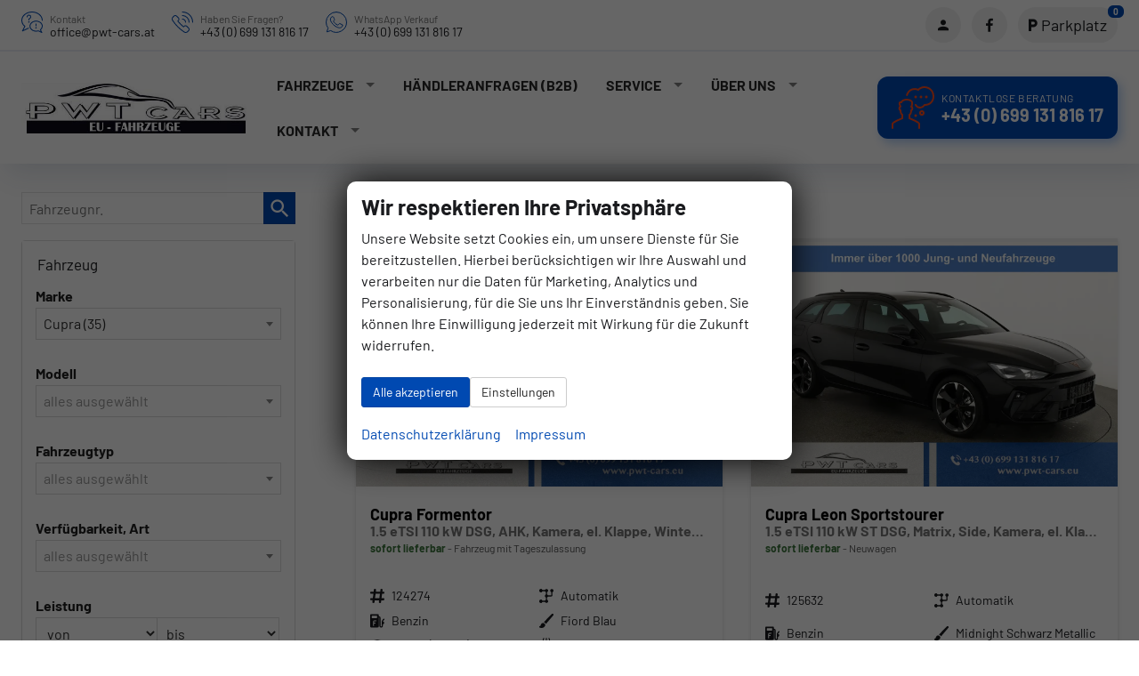

--- FILE ---
content_type: text/html; charset=UTF-8
request_url: https://www.pwt-cars.eu/processsearch.php?master=1&profileID=1&searchdata=%7B%22fields%22%3A%7B%223%22%3A%5B%22Cupra%22%5D%7D%7D
body_size: 30833
content:
<!doctype html>
<html id="autrado-template" class="with-left-module with-bottom-module no-featured-slider no-js" lang="de_AT" prefix="og: http://ogp.me/ns#">
<head>
    	<base href="https://www.pwt-cars.eu/"/>
    	<meta charset="utf-8">
	<title>Trefferlisten-Seite der Suche - PWT CARS</title>
    <meta http-equiv="X-UA-Compatible" content="IE=edge">
    <meta name="viewport" content="width=device-width, initial-scale=1"/>
    <meta name="page-topic" content="Autohandel"/>
<meta name="page-type" content="Information"/>
<meta name="audience" content="Alle"/>
<meta name="robots" content="index, follow"/>
<meta name="referrer" content="strict-origin-when-cross-origin"/>
<meta property="og:title" content="Trefferlisten-Seite der Suche - PWT CARS"/>
<meta property="og:type" content="website"/>
<meta property="og:locale" content="de_AT"/>
<meta property="og:url" content="https://www.pwt-cars.eu/processsearch.php?master=1&amp;profileID=1&amp;searchdata=%7B%22fields%22%3A%7B%223%22%3A%5B%22Cupra%22%5D%7D%7D"/>
<meta property="og:site_name" content="PWT Cars"/>
<meta property="og:description" content=""/>
<script>window.YETT_WHITELIST=[/www\.pwt\-cars\.eu/];</script>
	<link rel="stylesheet" href="templates/modern/_assets/fonts/barlow.css?ft1658910051"/>
	<link rel="stylesheet" href="css/A.tooltip.css,qft1658910083.pagespeed.cf.qK5NFM6WrM.css"/>
	<link rel="stylesheet" href="css/jquery-ui.css?ft1658910084"/>
	<link rel="stylesheet" href="javascript/fancybox/source/jquery.fancybox.css?ft1658910068"/>
	<link rel="stylesheet" href="css/carstep_dialog.css?ft1732609721"/>
	<link rel="stylesheet" href="css/glyphicons.css?ft1658910084"/>
	<link rel="stylesheet" href="css/glyphicons-filetypes.css?ft1658910084"/>
	<link rel="stylesheet" href="css/glyphformat.css?ft1758547530"/>
	<link rel="stylesheet" href="css/search.css?ft1682321997"/>
	<link rel="stylesheet" href="javascript/jquery/multiple-select-2.1.1/multiple-select.min.css?ft1744018275"/>
	<link rel="stylesheet" href="css/fancybox.css?ft1658910084"/>
	<link rel="stylesheet" href="css/rating.css?ft1682321997"/>
	<link rel="stylesheet" href="css/jquery.fancyboxDialog.css?ft1658910083"/>
	<link rel="stylesheet" href="templates/modern/_assets/css/frontend-standards.css?ft1763024920"/>
	<link rel="stylesheet" href="templates/modern/css/owl.carousel.css?ft1658910059"/>
	<link rel="stylesheet" href="templates/modern/_assets/fonts/md-iconic-font/css/material-design-iconic-font.min.css?ft"/>
	<link rel="stylesheet" href="templates/modern/_assets/css/plugins/sm-core-css.css?ft"/>
	<link rel="stylesheet" href="templates/modern/_assets/css/plugins/jquery.toast.min.css?ft"/>
	<link rel="stylesheet" href="templates/modern/_assets/css/main.css??ft"/>
	<link rel="stylesheet" href="var/style.css?ft1661939811"/>
	<link rel="stylesheet" href="templates/modern/_assets/css/components/header-v1.css?ft1658910044"/>
	<link rel="stylesheet" href="templates/modern/_assets/css/components/vehicle-list.css?ft1762183369"/>
<script src="javascript/jquery.js,qft1658910068.pagespeed.jm.29OAZzvhfX.js"></script>
<script src="javascript/yett.min.js,qft1747062455.pagespeed.jm.wDCoCs5eYZ.js"></script>
<script>var domReadyQueue=[];</script>

<script>dispatch_ajax=function(data){var p={"url":"\/processsearch.php?ajax=cms&action=dispatch_ajax&p=processsearch","type":"POST","cache":false,"dataType":"","async":true};p.data=data;jQuery.ajax(p);};park_vehicle_ajax=function(data){var p={"url":"\/processsearch.php?ajax=cms&action=park_vehicle","type":"POST","cache":false,"dataType":"","async":true};p.data=data;jQuery.ajax(p);};ajaxcb_create_saleskit=function(data){var p={"url":"404?ajax=cms&action=s","type":"POST","cache":false,"dataType":"","async":true};p.data=data;jQuery.ajax(p);};ajaxcb_create_energylabel=function(data){var p={"url":"\/processsearch.php?ajax=cms&action=e","type":"POST","cache":false,"dataType":"","async":true};p.data=data;jQuery.ajax(p);};</script>
<script>(function($){$(function(){$(".js-layout-slider-fade-up .o-layout").owlCarousel({singleItem:true,pagination:true,navigation:true,stopOnHover:true,slideSpeed:500,paginationSpeed:500,addClassActive:true,transitionStyle:"fade",navigationText:['<span class="glyphicons glyphicons-chevron-left"></span>','<span class="glyphicons glyphicons-chevron-right"></span>']});});}(jQuery));</script>
<style>body:not(.page_details) .o-wrapper.o-wrapper--page {max-width:none}.c-hero{position:relative;z-index:20;box-shadow: 8px 8px 30px 0 rgb(42, 67, 113, 0.15)}.c-page-top__inner{padding-top:12px;padding-bottom:12px;max-width:none;justify-content:space-between}.c-page-top__inner:after,.c-page-top__inner:before{display:none}.c-page-header__inner{max-width:none}.c-page-header{border-bottom:2px solid #eceff5}.c-header-sidebar-v3__icons{padding:8px 0}.c-header-contact--small>div .u-caption+div.u-h4{font-size:.85rem}.c-page-top__inner .m_Frontend_Menu{margin-left:1rem}.c-hero-section__inner .c-button{box-shadow: 12px 12px 20px 0 rgb(1, 96, 231, 0.3)}.c-page-top__inner .module+.module .c-header-contact{background-color:#0049b1;box-shadow: 4px 5px 11px 0 rgb(1 96 231 / 30%)}.c-page-top__inner .module+.module .c-header-contact,.c-page-top__inner .module+.module .c-header-contact *{color:#fff}.c-featured-slider .imageslider{border-radius:.5rem}.fahrzeugnavigation{padding:1.25rem;border-radius:.5rem;box-shadow: 3px 4px 16px rgb(0, 0, 0, 0.15)}.fahrzeugnavigation .nav a{color:var(--color-text,#222);background: #595a5b30}.fahrzeugnavigation .nav a:hover,.fahrzeugnavigation .nav a:focus,.fahrzeugnavigation .nav a:active,.fahrzeugnavigation .nav a.akt,.fahrzeugnavigation .nav .has-subnav.active .subnav li a.akt{color:var(--color-primary-base,#222);background:#f5f5f5}.fahrzeugnavigation .nav a:hover{color:var(--color-primary-base,#222);background:#f5f5f5;padding-left:1rem}.fahrzeugnavigation .nav .has-subnav.active .subnav li a:hover{padding-left:2rem}.fahrzeugnavigation .nav a.akt{font-weight:700}.fahrzeugnavigation .nav .has-subnav.active .subnav li a{padding:.25rem 1.5rem}.c-page-top .logo a{display:block;padding:.75rem 0}.slicknav_btn{position:absolute;top:20px;right:24px}.c-page-aside--bottom{padding:0}.c-page-aside--bottom__inner{padding:0;margin:0;max-width:100%}.c-grid-feature-box{border-radius:.5rem}.c-page-footer__inner{max-width:960px;text-align:center}.c-page-footer__address.c-address{text-align:center}.c-autrado-copyright{float:none;display:block;margin:1em 0}.c-autrado-copyright a{text-decoration:underline}.c-grid-features .c-aggregate-rating{margin:0;border-radius:.5rem;box-shadow: 2px 5px 11px 3px rgb(0, 0, 0, 0.1);border:0;background:#fff}.c-aggregate-rating__score{color:var(--color-text);font-weight:700;line-height:1}@media all and (min-width:700px){.c-aggregate-rating__score{color:var(--color-text);font-size:50px}}.m_Frontend_Menu.pos_topbar .nav .nav__link.akt{background:#f1f1f1}.c-vehicle__btns-price{margin-top:2px}.c-icon-details{min-height:110px}.u-text-right{text-align:left!important}.c-vehicle-nav__link{border:1px solid #d7dce6;padding:1rem;text-align:center;border-radius:5px;position:relative;height:100%;width:100%;transition:all .3s linear}.c-vehicle-nav__link:hover{border-color:var(--color-primary-base);box-shadow:0 4px 10px rgba(0,0,0,.25)}.c-vehicle-nav__logo{max-width:100%}.c-vehicle-nav__logo{max-width:100px;display:block;margin:0 auto 4px}.c-vehicle-nav{display:grid;grid-template-columns:repeat(auto-fill,minmax(130px,1fr));grid-gap:1.5vw}.c-vehicle-nav__item{margin:0;display:flex}.c-vehicle__header{min-height:80px}</style>

<meta property="og:phone_number" content="+43 (0) 69913181617"/>
<meta property="og:street-address" content="Mauthausener Str. 78"/>
<meta property="og:locality" content="Sankt Georgen "/>
<meta property="og:postal-code" content="4222"/>


<link rel="icon" type="image/ico" href="idbilder/favicon.ico?ft1653297860">
<script type="application/ld+json">
{ "@context" : "http://schema.org",
  "@type" : "Organization",
  "url" : "https://www.pwt-cars.eu/",
  "name" : "PWT Cars",
  "location": {
            "@type": "Place",
            "address": {
              "@type": "PostalAddress",
              "addressLocality": "Sankt Georgen ",
              "postalCode": "4222",
              "streetAddress": "Mauthausener Str. 78"
            }
   },
  "contactPoint" : [
    { "@type" : "ContactPoint",
      "telephone" : "+43 (0) 69913181617",
      "contactType" : "customer service"
    } ] }
</script>

</head>
<body id="processsearch" class="site-2930 as-20 not-logged-in page_index pagetype_Frontend_Search area_frontend tpl_modern" itemscope="" itemtype="http://schema.org/WebPage">

<script>var _paq=window._paq=window._paq||[];_paq.push(['disableCookies']);_paq.push(['trackPageView']);_paq.push(['enableLinkTracking']);(function(){var u="//matomo.autrado.de/";_paq.push(['setTrackerUrl',u+'matomo.php']);_paq.push(['setSiteId','908']);var d=document,g=d.createElement('script'),s=d.getElementsByTagName('script')[0];g.async=true;g.src=u+'matomo.js';s.parentNode.insertBefore(g,s);})();jQuery(document).ready(function(){if(typeof yett!=="undefined")yett.unblock("matomo.autrado.de");});</script><a href="processsearch.php?master=1&amp;profileID=1&amp;searchdata=%7B%22fields%22%3A%7B%223%22%3A%5B%22Cupra%22%5D%7D%7D#main" class="u-skip-link">Zum Hauptinhalt springen</a>    <div class="c-page o-wrapper">

				<div class="c-hero">
										<div class="c-page-header">
						<div class="c-page-header__inner o-wrapper u-cf">
							<div class="module pos_top m_Frontend_HtmlSource u-desktop-only"><link media="all" rel="stylesheet" href="templates/modern/_assets/css/components/header-sidebar-3.css">
<link media="all" rel="stylesheet" href="templates/modern/_assets/css/components/header-contact.css">

<div class="c-header-sidebar-v3-wrap ">
  <div class="c-header-sidebar-v3">

    <div>
      <a class="c-header-contact c-header-contact--small u-link-clean" href="mailto:office@pwt-cars.at">
        <svg viewBox="0 0 24 24">
          <path d="M8.5 12.5a.75.75 0 0 1-.75-.75c-.001-.198.076-.387.217-.53a.75.75 0 0 1 1.283.529.75.75 0 0 1-.75.75z"/>
          <circle cx="16.5" cy="18.25" r=".75"/>
          <path d="M16.5 16.5a.5.5 0 0 1-.5-.5v-2a.5.5 0 1 1 1 0v2a.5.5 0 0 1-.5.5zM1.363 22.25c-.134 0-.265-.055-.36-.15a.5.5 0 0 1-.089-.573l2.405-4.8A9.08 9.08 0 0 1 0 9.894C0 7.24 1.256 4.752 3.537 2.882 5.803 1.024 8.8 0 12 0c6.617 0 12 4.433 12 9.883a.5.5 0 1 1-1 0C23 4.985 18.066 1 12 1S1 4.985 1 9.883c.057 2.498 1.24 4.797 3.25 6.3a.5.5 0 0 1 .147.625L2.452 20.7l5.308-2.47a.5.5 0 0 1 .665.242c.056.12.062.257.016.382a.5.5 0 0 1-.259.282l-6.6 3.076a.49.49 0 0 1-.21.047zM22.983 24a.5.5 0 0 1-.212-.047l-3.794-1.766c-.768.215-1.562.323-2.36.323-4.098 0-7.417-2.75-7.417-6.13s3.32-6.13 7.4-6.13S24 13 24 16.38a5.66 5.66 0 0 1-1.943 4.155l1.373 2.74a.5.5 0 0 1-.447.724zm-3.965-2.846a.5.5 0 0 1 .212.047l2.663 1.24-.9-1.817a.5.5 0 0 1 .148-.625 4.64 4.64 0 0 0 1.87-3.63c0-2.82-2.87-5.12-6.4-5.12s-6.4 2.3-6.4 5.13 2.87 5.13 6.4 5.13a8.23 8.23 0 0 0 2.273-.334.53.53 0 0 1 .145-.02zM8.5 10a.5.5 0 0 1-.5-.5v-.75a1.38 1.38 0 0 1 .962-1.326c.622-.2 1.04-.776 1.04-1.43C10 5.17 9.326 4.497 8.5 4.497a1.49 1.49 0 0 0-1.062.441C7.155 5.222 7 5.6 7 6a.5.5 0 1 1-1 .002 2.48 2.48 0 0 1 .73-1.769c.47-.473 1.1-.734 1.767-.735A2.49 2.49 0 0 1 11 5.994c.002 1.1-.694 2.047-1.73 2.383-.162.052-.27.2-.27.37V9.5a.5.5 0 0 1-.5.5z"/>
        </svg>
        <div>
          <div class="u-caption">Kontakt</div>
          <div class="u-h4">office@pwt-cars.at</div>
        </div>
      </a>
      <a class="c-header-contact c-header-contact--small u-link-clean" href="tel:+4369913181617">
        <svg viewBox="0 0 24 24">
          <path d="M15.655 24c-.7 0-1.355-.2-1.926-.577A46.78 46.78 0 0 1 .588 10.272c-.913-1.38-.727-3.23.44-4.403l1.165-1.165c.47-.47 1.1-.73 1.768-.73a2.48 2.48 0 0 1 1.767.731l2.122 2.12a2.48 2.48 0 0 1 .731 1.768 2.49 2.49 0 0 1-.73 1.768l-.387.382a47.14 47.14 0 0 0 5.791 5.791l.385-.385c.47-.47 1.1-.73 1.768-.73a2.49 2.49 0 0 1 1.768.73l2.122 2.12c.974.975.974 2.56 0 3.535l-1.165 1.164a3.48 3.48 0 0 1-2.477 1.02zM3.96 4.973a1.49 1.49 0 0 0-1.06.438L1.737 6.576a2.51 2.51 0 0 0-.315 3.143 45.78 45.78 0 0 0 12.86 12.86 2.48 2.48 0 0 0 1.374.411 2.49 2.49 0 0 0 1.77-.728l1.164-1.164a1.5 1.5 0 0 0 0-2.12l-2.122-2.12a1.49 1.49 0 0 0-1.061-.438 1.49 1.49 0 0 0-1.061.438l-.707.707a.5.5 0 0 1-.672.032c-2.392-1.968-4.602-4.178-6.568-6.57a.5.5 0 0 1 .035-.673l.7-.7a1.5 1.5 0 0 0-.001-2.12l-2.12-2.12a1.49 1.49 0 0 0-1.061-.439zm19.545 7.522a.5.5 0 0 1-.5-.5c0-6.065-4.935-11-11-11a.5.5 0 1 1 0-1c6.617 0 12 5.383 12 12a.5.5 0 0 1-.5.5zm-4 0a.5.5 0 0 1-.5-.5 7.01 7.01 0 0 0-7-7 .5.5 0 1 1 0-1 8.01 8.01 0 0 1 8 8 .5.5 0 0 1-.5.5zm-4 0a.5.5 0 0 1-.5-.5c0-1.654-1.346-3-3-3a.5.5 0 1 1 0-1c2.205 0 4 1.794 4 4a.5.5 0 0 1-.5.5z"/>
        </svg>
        <div>
          <div class="u-caption">Haben Sie Fragen?</div>
          <div class="u-h4">+43 (0) 699 131 816 17</div>
        </div>
      </a>
      <a class="c-header-contact c-header-contact--small u-link-clean" href="https://api.whatsapp.com/send?phone=4369913181617">
          <svg xmlns="http://www.w3.org/2000/svg" viewBox="0 0 24 24">
          <path d="M12 .5A11.467 11.467 0 00.5 11.909 11.289 11.289 0 002.691 18.6l-1.436 4.238 4.419-1.405A11.511 11.511 0 0023.5 11.91 11.468 11.468 0 0012 .5m6.907 14.535c-.084-.138-.307-.223-.642-.388s-1.985-.972-2.291-1.082-.532-.167-.755.166-.866 1.081-1.062 1.3-.391.25-.726.084a9.188 9.188 0 01-2.7-1.651 9.976 9.976 0 01-1.864-2.3c-.2-.332-.021-.512.147-.678a3.612 3.612 0 00.838-1.138.606.606 0 00-.028-.583C9.743 8.6 9.072 6.962 8.793 6.3c-.316-.756-1.725-.782-2.292-.168-1.789 1.941-1.376 4.14.2 6.215.168.222 2.32 3.691 5.728 5.023s3.408.887 4.023.831c1.767-.159 2.963-2.323 2.459-3.163" fill="none" stroke="var(--color-primary-base)" stroke-linecap="round" stroke-linejoin="round"/>
        </svg>
        <div>
          <div class="u-caption">WhatsApp Verkauf</div>
          <div class="u-h4">+43 (0) 699 131 816 17</div>
        </div>
      </a>
    </div>
  </div>
  <div class="c-header-sidebar-v3__icons">
    <a href="anmelden.php" title="Anmelden"><i class="zmdi zmdi-account"></i></a>
    <a href="https://www.facebook.com/pages/category/Automotive-Repair-Shop/PWT-Cars-Fahrzeughandel-Servicestation-Vermietung-422131844530667/" target="_blank" title="Facebook"><i class="zmdi zmdi-facebook"></i></a>
       <a href="mycars"><i class="zmdi zmdi-parking"></i> <span>Parkplatz</span> <sup class="js-parked-counter js-parked-count">0</sup></a>
  </div>
</div></div>
						</div>
					</div>
					
										<header class="c-page-top">
						<div class="c-page-top__inner o-wrapper u-cf">
						<div class="module pos_topbar logo">			<a class="h-card" href="/" title="" rel="home">
				<img class="u-photo" src="idbilder/logo.jpg?ft1652773608" alt="Autrado" width="500" height="112"/>
			</a>
		</div><div class="module pos_topbar m_Frontend_Menu js-slicknav-ignore" aria-label="Hauptnavigation" role="navigation">
<ul class="nav" id="menu-1008">
	<li class="nav__item has-subnav">
		<a href="fahrzeugsuche.php" class="nav__link">Fahrzeuge</a>
		<ul class="nav__subnav subnav inner">
			<li class="nav__item">
				<a href="fahrzeugsuche.php" class="nav__link">Fahrzeugsuche</a>
			</li>
			<li class="nav__item">
				<a href="top-angebote.php" class="nav__link">TOP-Angebote</a>
			</li>
		</ul>
	</li>
	<li class="nav__item">
		<a href="haendleranfragen-b2b.php" class="nav__link">Händleranfragen (B2B)</a>
	</li>
	<li class="nav__item has-subnav">
		<a href="#" class="nav__link">Service</a>
		<ul class="nav__subnav subnav inner">
			<li class="nav__item">
				<a href="autozubehoer.php" class="nav__link">Autozubehör</a>
			</li>
			<li class="nav__item">
				<a href="zulassung.php" class="nav__link">Zulassung</a>
			</li>
			<li class="nav__item">
				<a href="zuganreise.php" class="nav__link">Zuganreise</a>
			</li>
			<li class="nav__item">
				<a href="finanzierung--leasing.php" class="nav__link">Finanzierung & Leasing</a>
			</li>
		</ul>
	</li>
	<li class="nav__item has-subnav">
		<a href="#" class="nav__link">Über uns</a>
		<ul class="nav__subnav subnav inner">
			<li class="nav__item">
				<a href="unternehmen.php" class="nav__link">Unternehmen</a>
			</li>
			<li class="nav__item">
				<a href="click-collect.php" class="nav__link">Click & Collect</a>
			</li>
			<li class="nav__item">
				<a href="ansprechpartner.php" class="nav__link">Ansprechpartner</a>
			</li>
		</ul>
	</li>
	<li class="nav__item has-subnav">
		<a href="kontakt.php" class="nav__link">Kontakt</a>
		<ul class="nav__subnav subnav inner">
			<li class="nav__item">
				<a href="https://www.google.com/maps/dir//PWT+Cars,+Patrick+Wochenalt+Mauthausener+Str.+78+4222+St.+Georgen+an+der+Gusen+%C3%96sterreich/@48.2641964,14.4536677,16z/data=!4m8!4m7!1m0!1m5!1m1!1s0x4773bc8f14a97da5:0x95c0d160d92d222a!2m2!1d14.4536677!2d48.2641964" class="nav__link">Anfahrt</a>
			</li>
		</ul>
	</li>
</ul>
</div><div class="module pos_topbar m_Frontend_HtmlSource u-hide-on-mobile"><link media="all" rel="stylesheet" href="templates/modern/_assets/css/components/header-contact.css">
<a class="c-header-contact c-header-contact--button c-header-contact--secondary u-link-clean" href="tel:+494369913181617">
  
<svg xmlns="http://www.w3.org/2000/svg" viewBox="0 0 24 24" xmlns:v="https://vecta.io/nano"><path d="M15.955 12.5c-1.216 0-2.357-.696-2.906-1.773a.5.5 0 0 1 .445-.727c.2 0 .36.104.445.273a2.26 2.26 0 0 0 1.992 1.228l.052-.001c.845-.057 1.63-.53 2.086-1.265a.5.5 0 0 1 .425-.235c1.433 0 2.613-.46 3.413-1.326C22.612 7.9 23 6.854 23 5.702 23 2.615 20.683 1 18.394 1h-.05c-1.14 0-2.226.486-2.977 1.332a.5.5 0 0 1-.374.168c-.075 0-.15-.017-.22-.05a3.97 3.97 0 0 0-1.759-.408 4.06 4.06 0 0 0-3.628 2.262 4.08 4.08 0 0 0-.286.78.5.5 0 0 1-.485.378c-.04 0-.08-.005-.12-.015a.5.5 0 0 1-.364-.607 5.1 5.1 0 0 1 .356-.975 5.07 5.07 0 0 1 4.527-2.824 4.94 4.94 0 0 1 1.86.36C15.797.5 17.047 0 18.333 0h.067C22.036 0 24 2.938 24 5.702c0 1.403-.482 2.7-1.358 3.65-.94 1.02-2.28 1.587-3.88 1.644a3.74 3.74 0 0 1-2.734 1.504h-.073zM15.5 24a.5.5 0 0 1-.5-.5v-2.404c-.282-.313-2.234-1.452-5.186-2.632A.5.5 0 0 1 9.5 18v-2a.5.5 0 0 1 .335-.472h0c-.004 0 .665-.35.665-2.028a.5.5 0 0 1 .458-.498c.062-.063.2-.312.2-.647 0-.14-.025-.262-.067-.33-.01-.018-.018-.022-.018-.022s-.008-.004-.03-.004a.5.5 0 0 1-.443-.732c.352-.67.496-1.422.418-2.175C10.8 8.375 9.593 8 8.5 8c-1.1 0-2.33.385-2.515 1.12a.5.5 0 0 1-.485.38.48.48 0 0 1-.1-.01c-.12-.025-.225-.037-.313-.037-.104 0-.153.018-.163.026-.026.04-.097.277.384 1.4.128.3.192.452.192.612a.5.5 0 0 1-.5.5c-.047 0-.055.01-.072.036-.044.07-.07.194-.07.335 0 .325.124.568.185.63a.5.5 0 0 1 .458.498c0 1.693.68 2.033.687 2.037.184.073.313.26.313.463v2c0 .205-.123.388-.314.464C3.24 19.642 1.3 20.778 1 21.098V23.5a.5.5 0 1 1-1 0V21c0-.885 2.954-2.3 5.5-3.336v-1.386c-.384-.297-.917-.97-1-2.428-.446-.294-.65-.95-.65-1.48 0-.34.08-.642.23-.876a1.1 1.1 0 0 1 .27-.29c-.3-.712-.712-1.74-.2-2.367.2-.256.522-.385.932-.385l.1.002C5.754 7.385 7.303 7 8.5 7c1.5 0 3.16.58 3.485 1.88l.012.066c.088.777-.014 1.565-.296 2.3a1.1 1.1 0 0 1 .226.258c.144.23.22.527.22.86 0 .536-.207 1.198-.656 1.495-.074 1.458-.607 2.13-1 2.428v1.386C13.046 18.7 16 20.115 16 21v2.5a.5.5 0 0 1-.5.5zm1.5-7.5a1.5 1.5 0 1 1 0-3 1.5 1.5 0 1 1 0 3zm0-2a.5.5 0 1 0 0 1 .5.5 0 1 0 0-1zm-3.532-7.752a.44.44 0 0 1-.068-.008.74.74 0 0 1-.65-.74.75.75 0 0 1 .701-.746c.02-.003.034-.004.05-.004a.45.45 0 0 1 .064.005c.017 0 .02.001.035.005a.74.74 0 0 1 .651.74.75.75 0 0 1-.75.75c-.01 0-.022-.001-.032-.002zm3.032.002a.75.75 0 0 1-.75-.75c0-.405.318-.733.723-.748.012-.002.015-.002.027-.002a.75.75 0 1 1 0 1.5zm3 0a.74.74 0 0 1-.748-.746c.006-.422.338-.752.745-.754a.75.75 0 1 1 .019 1.5H19.5zm-6 10.5a.75.75 0 0 1-.75-.75.75.75 0 0 1 .698-.746c.006-.001.045-.004.052-.004.02 0 .04.002.06.005.015 0 .022.002.037.005a.74.74 0 0 1 .654.74.75.75 0 0 1-.751.75z"/></svg>
    <div>
        <div class="u-caption">Kontaktlose Beratung</div>
        <div class="u-h3">+43 (0) 699 131 816 17</div>
    </div>
</a></div>
						</div>
					</header>
									</div>


                  
         <div class="c-page-content-wrap">
                  
				<div class="o-wrapper o-wrapper--page">
                    <div class="c-page-wrapper u-cf">

                        <main class="c-page-main u-cf" id="main">

                            <section class="s-cms-content u-cf">

                                
                                <div class="dynamic-content">
                                			
			<div class="messages"><script>jQuery(document).ready(function(){sessionStorage.setItem("autradoSearchm1",JSON.stringify({"3":["Cupra"]}));});</script></div>
		                                                                
                                <div data-subject="begin-dynamic"></div><div class="c-pager__ajax-target js-pager-ajax-target" aria-busy="false"><h3 class="vehicles-found">35 gefundene Fahrzeuge:</h3><div><ul class="c-vehicles-list [ u-unstyled u-cf ]" data-ui-component="vehicles-list"><li class="c-vehicles-list__item c-vehicles-list__item--configurator">
    <article class="c-vehicle c-vehicle--type-l  u-faux-block-link" itemscope itemtype="http://schema.org/Product" data-id="124274">
                    

    <figure class="u-pos-relative">
                    

<div class="c-vehicle__img-wrap o-flex-embed o-flex-embed__ratio--3by2">
    <img class="o-flex-embed__content o-flex-embed__crop-item" src="https://img.autrado.de/ovl/2930:n39:s43/2412/1734388_640.jpg" srcset="https://img.autrado.de/ovl/2930:n39:s43/2412/1734388_86.jpg 86w, https://img.autrado.de/ovl/2930:n39:s43/2412/1734388_262.jpg 262w, https://img.autrado.de/ovl/2930:n39:s43/2412/1734388_640.jpg 640w, https://img.autrado.de/ovl/2930:n39:s43/2412/1734388_1300.jpg 1300w, https://img.autrado.de/ovl/2930:n39:s43/2412/1734388_1920.jpg 1920w" alt="Cupra Formentor - 1.5 eTSI 110 kW DSG, AHK, Kamera, el. Klappe, Winterpaket" loading="lazy" itemprop="image" aria-hidden="true">
</div>
        
        
        
    </figure>

            

<header class="c-vehicle__header">
    <h4 class="c-vehicle__title">
        <a class="c-vehicle__link u-link-clean" href="auto-cupra-formentor-1-5-etsi-110-kw-formentor-1-5-etsi-dsg-ahk-kamera-el-klappe-winterpaket-x__124274.php" itemprop="url">
            <span class="c-vehicle__name u-block u-text-truncate" itemprop="brand name">Cupra Formentor</span>
            <span class="c-vehicle__sub-name u-block u-text-smaller u-text-truncate u-text-muted" itemprop="name">1.5 eTSI 110 kW DSG, AHK, Kamera, el. Klappe, Winterpaket</span>
        </a>
    </h4>
            

    
    <div class="c-vehicle-single__sub-title u-text-truncate">
                <span class="c-vehicle-single__sub-item c-vehicle-single__sub-item--delivery u-text-success is--available u-text-nowrap">
            <span class="nobr">sofort lieferbar</span>
        </span>
                        <span class="c-vehicle-single__sub-item c-vehicle-single__sub-item--ecm-category u-text-nowrap">
            Fahrzeug mit Tageszulassung
        </span>
            </div>
</header>
    
            
<ul class="c-icon-details u-unstyled u-text-smaller" itemprop="description">
    <li class="c-icon-details__item c-icon-details__item--vehiclenumber">
        
        <svg viewBox="0 0 24 24" aria-hidden="true" focusable="false">
            <path d="M22.2,15.7h-3.1l1-7.4h2.1c2.4,0,2.4-3.6,0-3.6h-1.6L20.9,2c0.3-2.3-3.3-2.8-3.6-0.5L17,4.7H9.6
				L9.9,2c0.3-2.3-3.3-2.8-3.6-0.5L5.9,4.7H1.8c-2.4,0-2.4,3.6,0,3.6h3.7l-1,7.4H1.8l0,0c-2.4,0-2.4,3.6,0,3.6H4L3.7,22
				c-0.3,2.3,3.3,2.8,3.6,0.5l0.4-3.1h7.4L14.7,22c-0.3,2.3,3.2,2.9,3.6,0.5l0.4-3.1h3.5C24.6,19.3,24.6,15.7,22.2,15.7z M15.5,15.7
				H8.1l1-7.4h7.4L15.5,15.7z"/>
        </svg>
        
        <span class="u-hidden-visually">Fahrzeugnr. </span>
        <span>124274</span>
    </li>
            <li class="c-icon-details__item c-icon-details__item--gearing">
            
            <svg xmlns="http://www.w3.org/2000/svg" viewBox="0 0 24 24" aria-hidden="true" focusable="false"><path d="M21.25.25a2.746 2.746 0 00-1.15 5.243.251.251 0 01.146.227v5.03A.25.25 0 0120 11h-5.03a.251.251 0 01-.227-.145A2.756 2.756 0 0013.4 9.507a.251.251 0 01-.146-.227V5.72a.251.251 0 01.146-.227 2.746 2.746 0 10-3.643-3.639A.251.251 0 019.53 2H5.47a.251.251 0 01-.227-.146 2.75 2.75 0 100 2.292A.251.251 0 015.47 4h4.06a.251.251 0 01.227.145A2.756 2.756 0 0011.1 5.493a.251.251 0 01.146.227v3.56a.251.251 0 01-.146.227 2.739 2.739 0 000 4.986.251.251 0 01.146.227v3.58a.217.217 0 01-.129.2 2.753 2.753 0 00-1.364 1.356.251.251 0 01-.223.144H5.47a.251.251 0 01-.227-.146 2.75 2.75 0 100 2.292A.251.251 0 015.47 22h4.06a.251.251 0 01.227.146 2.746 2.746 0 103.643-3.639.251.251 0 01-.146-.227V14.7a.217.217 0 01.129-.2 2.753 2.753 0 001.364-1.356.251.251 0 01.223-.144h5.28a2 2 0 002-2V5.72a.251.251 0 01.146-.227A2.746 2.746 0 0021.25.25z"/></svg>
            
            <span class="u-hidden-visually">Getriebe</span>
            <span>Automatik</span>
        </li>
                <li class="c-icon-details__item c-icon-details__item--fuel">
            
                <svg xmlns="http://www.w3.org/2000/svg" viewBox="0 0 24 24" aria-hidden="true" focusable="false"><path d="M23.682 8.644a1 1 0 00-1.414.048c-1.838 1.964-2.768 3.372-2.768 4.183v7.5a1 1 0 01-2 0v-13.5a2.5 2.5 0 00-2.5-2.5h-.248a.25.25 0 01-.25-.25v-1.75a1.752 1.752 0 00-1.75-1.75h-11A1.753 1.753 0 000 2.375v19a1.753 1.753 0 001.75 1.75h11a1.752 1.752 0 001.75-1.75V6.625a.25.25 0 01.25-.25H15a.5.5 0 01.5.5v13.5a3 3 0 006 0v-2.228a.249.249 0 01.138-.223l1.033-.517a1.493 1.493 0 00.829-1.341v-1.191a1.5 1.5 0 00-1.5-1.5h-.26a.251.251 0 01-.25-.249v-.156a13.874 13.874 0 012.24-2.912 1 1 0 00-.048-1.414zM9.75 12.625h-2.5a.751.751 0 00-.75.75v1.75h1.75a.75.75 0 010 1.5H6.5v3.25a.75.75 0 01-1.5 0v-6.5a2.253 2.253 0 012.25-2.25h2.5a.75.75 0 010 1.5zm2-5.75a.5.5 0 01-.5.5h-8a.5.5 0 01-.5-.5v-3a.5.5 0 01.5-.5h8a.5.5 0 01.5.5z"/></svg>
            
            <span class="u-hidden-visually">Kraftstoff</span>
            <span>Benzin</span>
        </li>
                <li class="c-icon-details__item c-icon-details__item--body-color">
            
            <svg viewBox="0 0 24 24" aria-hidden="true" focusable="false"><path d="M23.6 2.745A1.66 1.66 0 0021.105.552L7.9 13.9a.251.251 0 00.1.413A5.116 5.116 0 0111.05 17a.249.249 0 00.417.056zM9.793 17.909a3.65 3.65 0 00-6.742-.2c-.191.426-.334.827-.467 1.2-.394 1.11-.574 1.617-1.578 1.875A1.339 1.339 0 00.781 23.3a7.521 7.521 0 003.138.7 7 7 0 002.47-.447A5.946 5.946 0 009.711 20.7a3.62 3.62 0 00.082-2.791z"/>
            </svg>
            
            <span class="u-hidden-visually">Außenfarbe</span>
            <span> Fiord Blau</span>
        </li>
                <li class="c-icon-details__item c-icon-details__item--power">
            
                <svg xmlns="http://www.w3.org/2000/svg" viewBox="0 0 24 24"><path d="M12 3.348a12.013 12.013 0 00-12 12v2.391a2.916 2.916 0 002.913 2.913h18.174A2.916 2.916 0 0024 17.739v-2.391a12.013 12.013 0 00-12-12zm9.087 15.3H2.913A.914.914 0 012 17.739V16.4h2.5a.75.75 0 000-1.5H2.01a9.922 9.922 0 01.841-3.589l2.029 1.174a.75.75 0 00.75-1.3l-2.07-1.2a10.052 10.052 0 012.477-2.66l1.13 1.957a.762.762 0 001.025.275.75.75 0 00.274-1.025L7.305 6.521a9.911 9.911 0 013.945-1.145v2.276a.75.75 0 101.5 0V5.376a10.006 10.006 0 017.69 4.615l-2.07 1.2a.75.75 0 10.75 1.3l2.029-1.172a9.922 9.922 0 01.841 3.581H19.5a.75.75 0 100 1.5H22v1.337a.914.914 0 01-.913.915z"/><path d="M16.565 8.125a.749.749 0 00-1.037.221l-3 4.619a2.254 2.254 0 101.257.818l3-4.62a.751.751 0 00-.22-1.038z"/></svg>
            
            <span class="u-hidden-visually">Leistung</span>
            <span>110 kW (150 PS)</span>
        </li>
    
            <li class="c-icon-details__item c-icon-details__item--kilometer">
            
            <svg viewBox="0 0 24 24" aria-hidden="true" focusable="false"><defs><style>.a{fill:none;stroke:currentColor;stroke-linecap:round;stroke-linejoin:round;stroke-width:1.5px}</style></defs><path class="a" d="M1.5 23.263l6-22.5M22.5 23.263l-6-22.5M12 17.263v6M12 8.263v4.5M12 .763v3"/>
            </svg>
            
            <span class="u-hidden-visually">Kilometerstand</span>
            <span>10&nbsp;km</span>
        </li>
    
            <li class="c-icon-details__item c-icon-details__item--registration">
            
            <svg xmlns="http://www.w3.org/2000/svg" viewBox="0 0 24 24" aria-hidden="true" focusable="false"><path d="M21.5 3h-2.75a.25.25 0 01-.25-.25V1a1 1 0 00-2 0v4.75a.75.75 0 01-.75.75.75.75 0 01-.75-.75V3.5a.5.5 0 00-.5-.5H8.25A.25.25 0 018 2.751V1a1 1 0 10-2 0v4.75a.75.75 0 01-.75.75.75.75 0 01-.75-.75V3.5A.5.5 0 004 3H2.5a2 2 0 00-2 2v17a2 2 0 002 2h19a2 2 0 002-2V5a2 2 0 00-2-2zM21 22H3a.5.5 0 01-.5-.5v-12A.5.5 0 013 9h18a.5.5 0 01.5.5v12a.5.5 0 01-.5.5z"/></svg>
            
            <span class="u-hidden-visually"></span>
            <span>01.06.2025</span>
        </li>
    </ul>
    
    
    
    
    <div class="c-vehicle__btns-price c-vehicle__btns-price--price">

                    
<div class="c-vehicle__offers u-float-right u-text-right" itemprop="offers" itemscope itemtype="http://schema.org/Offer">

    
        <div class="c-vehicle__price"><span class="nobr ">38.182,&ndash;&nbsp;€</span></div>
                <span class="c-vehicle__price c-vehicle__price--list-price u-text-smaller"><span>UVP: </span><span class="nobr ">48.408,&ndash;&nbsp;€</span></span>
        <small class="u-block vat _text">incl. 20% MwSt.<br>inkl. NoVA</small>
    <meta itemprop="price" content="38182"/>
    <meta itemprop="priceCurrency" content="EUR"/>
    <link itemprop="itemCondition" href="http://schema.org/UsedCondition"/>
    <link itemprop="availability" href="http://schema.org/InStock"/>
</div>
        
                    <ul class="c-vehicle__action-list o-list-inline ">
    
    
    
    <li class="c-vehicle__action c-vehicle__action--callback">
        <button class="c-vehicle__action-link c-vehicle__action-link--callback u-text-inherit-color c-button c-button--secondary c-button--sm u-faux-block-link__promote js-link" data-href="rueckruf.php?fahrzeug=124274" title="Wir rufen Sie an">
            <span class="glyphicons glyphicons-earphone glyphicons--callback" aria-hidden="true"></span>
            <span class="u-hidden-visually">Wir rufen Sie an</span>
        </button>
    </li>
            <li class="c-vehicle__action c-vehicle__action--pdf">
            <button class="c-vehicle__action-link c-vehicle__action-link--pdf u-text-inherit-color c-button c-button--secondary c-button--sm u-faux-block-link__promote js-saleskit" title="Angebot drucken (PDF)" data-vehicle="124274" data-href="services/pdf/texlive.php?file=fahrzeug&fahrzeug=124274&extras=&fahrzeugextras=&nextras=&preisrabatte=">
                <span class="glyphicons glyphicons-download-alt glyphicons--pdf" aria-hidden="true"></span>
                <span class=" u-hidden-visually">Angebot drucken (PDF)</span>
            </button>
        </li>
        <li class="c-vehicle__action c-vehicle__action--parking c-vehicle__action--save">
        <button class="c-vehicle__action-link c-vehicle__action-link--parking u-text-inherit-color c-button  c-button--secondary c-button--sm u-faux-block-link__promote js-link" data-vehicle="124274" data-origin="list" data-href="auto-cupra-formentor-1-5-etsi-110-kw-formentor-1-5-etsi-dsg-ahk-kamera-el-klappe-winterpaket-x__124274.php?submit_action_fahrzeug_parken=1" title="Fahrzeug parken" rel="nofollow">
            <span class="glyphicons glyphicons-parking glyphicons--park" aria-hidden="true"></span>
            <span class="u-hidden-visually u-hide-if-parked">Fahrzeug parken</span>
                    </button>
    </li>
</ul>
            </div>
    
<ul class="c-vehicle__attributes u-unstyled">


        
            <li>
            <span>Verbrauch kombiniert: </span>
            5,80 l/100km
        </li>
    

    
                <li><span>CO<sub>2</sub>-Klasse:</span>
            <span class="u-text-nowrap">D</span>
        </li>
        
            <li>
            <span>CO<sub>2</sub>-Emissionen: </span>
            132,00  g/km
        </li>
    </ul>



                <meta itemprop="url" content="auto-cupra-formentor-1-5-etsi-110-kw-formentor-1-5-etsi-dsg-ahk-kamera-el-klappe-winterpaket-x__124274.php">
        <meta itemprop="sku productID" content="124274">
        <a class="u-faux-block-link__overlay" href="auto-cupra-formentor-1-5-etsi-110-kw-formentor-1-5-etsi-dsg-ahk-kamera-el-klappe-winterpaket-x__124274.php" tabindex="-1" aria-hidden="true">Lagerfahrzeug - Cupra Formentor</a>
    </article>
</li><li class="c-vehicles-list__item c-vehicles-list__item--configurator">
    <article class="c-vehicle c-vehicle--type-l  u-faux-block-link" itemscope itemtype="http://schema.org/Product" data-id="125632">
                    

    <figure class="u-pos-relative">
                    

<div class="c-vehicle__img-wrap o-flex-embed o-flex-embed__ratio--3by2">
    <img class="o-flex-embed__content o-flex-embed__crop-item" src="https://img.autrado.de/ovl/2930:n39:s43/2412/1739275_640.jpg" srcset="https://img.autrado.de/ovl/2930:n39:s43/2412/1739275_86.jpg 86w, https://img.autrado.de/ovl/2930:n39:s43/2412/1739275_262.jpg 262w, https://img.autrado.de/ovl/2930:n39:s43/2412/1739275_640.jpg 640w, https://img.autrado.de/ovl/2930:n39:s43/2412/1739275_1300.jpg 1300w, https://img.autrado.de/ovl/2930:n39:s43/2412/1739275_1920.jpg 1920w" alt="Cupra Leon Sportstourer - 1.5 eTSI 110 kW ST DSG, Matrix, Side, Kamera, el. Klappe, Winter, 5-J Garantie" loading="lazy" itemprop="image" aria-hidden="true">
</div>
        
        
        
    </figure>

            

<header class="c-vehicle__header">
    <h4 class="c-vehicle__title">
        <a class="c-vehicle__link u-link-clean" href="auto-cupra-leon-sportstourer-1-5-etsi-110-kw-leon-st-1-5-etsi-dsg-matrix-side-kamera-el-klappe-winter-5-j-garantie-x__125632.php" itemprop="url">
            <span class="c-vehicle__name u-block u-text-truncate" itemprop="brand name">Cupra Leon Sportstourer</span>
            <span class="c-vehicle__sub-name u-block u-text-smaller u-text-truncate u-text-muted" itemprop="name">1.5 eTSI 110 kW ST DSG, Matrix, Side, Kamera, el. Klappe, Winter, 5-J Garantie</span>
        </a>
    </h4>
            

    
    <div class="c-vehicle-single__sub-title u-text-truncate">
                <span class="c-vehicle-single__sub-item c-vehicle-single__sub-item--delivery u-text-success is--available u-text-nowrap">
            <span class="nobr">sofort lieferbar</span>
        </span>
                        <span class="c-vehicle-single__sub-item c-vehicle-single__sub-item--ecm-category u-text-nowrap">
            Neuwagen
        </span>
            </div>
</header>
    
            
<ul class="c-icon-details u-unstyled u-text-smaller" itemprop="description">
    <li class="c-icon-details__item c-icon-details__item--vehiclenumber">
        
        <svg viewBox="0 0 24 24" aria-hidden="true" focusable="false">
            <path d="M22.2,15.7h-3.1l1-7.4h2.1c2.4,0,2.4-3.6,0-3.6h-1.6L20.9,2c0.3-2.3-3.3-2.8-3.6-0.5L17,4.7H9.6
				L9.9,2c0.3-2.3-3.3-2.8-3.6-0.5L5.9,4.7H1.8c-2.4,0-2.4,3.6,0,3.6h3.7l-1,7.4H1.8l0,0c-2.4,0-2.4,3.6,0,3.6H4L3.7,22
				c-0.3,2.3,3.3,2.8,3.6,0.5l0.4-3.1h7.4L14.7,22c-0.3,2.3,3.2,2.9,3.6,0.5l0.4-3.1h3.5C24.6,19.3,24.6,15.7,22.2,15.7z M15.5,15.7
				H8.1l1-7.4h7.4L15.5,15.7z"/>
        </svg>
        
        <span class="u-hidden-visually">Fahrzeugnr. </span>
        <span>125632</span>
    </li>
            <li class="c-icon-details__item c-icon-details__item--gearing">
            
            <svg xmlns="http://www.w3.org/2000/svg" viewBox="0 0 24 24" aria-hidden="true" focusable="false"><path d="M21.25.25a2.746 2.746 0 00-1.15 5.243.251.251 0 01.146.227v5.03A.25.25 0 0120 11h-5.03a.251.251 0 01-.227-.145A2.756 2.756 0 0013.4 9.507a.251.251 0 01-.146-.227V5.72a.251.251 0 01.146-.227 2.746 2.746 0 10-3.643-3.639A.251.251 0 019.53 2H5.47a.251.251 0 01-.227-.146 2.75 2.75 0 100 2.292A.251.251 0 015.47 4h4.06a.251.251 0 01.227.145A2.756 2.756 0 0011.1 5.493a.251.251 0 01.146.227v3.56a.251.251 0 01-.146.227 2.739 2.739 0 000 4.986.251.251 0 01.146.227v3.58a.217.217 0 01-.129.2 2.753 2.753 0 00-1.364 1.356.251.251 0 01-.223.144H5.47a.251.251 0 01-.227-.146 2.75 2.75 0 100 2.292A.251.251 0 015.47 22h4.06a.251.251 0 01.227.146 2.746 2.746 0 103.643-3.639.251.251 0 01-.146-.227V14.7a.217.217 0 01.129-.2 2.753 2.753 0 001.364-1.356.251.251 0 01.223-.144h5.28a2 2 0 002-2V5.72a.251.251 0 01.146-.227A2.746 2.746 0 0021.25.25z"/></svg>
            
            <span class="u-hidden-visually">Getriebe</span>
            <span>Automatik</span>
        </li>
                <li class="c-icon-details__item c-icon-details__item--fuel">
            
                <svg xmlns="http://www.w3.org/2000/svg" viewBox="0 0 24 24" aria-hidden="true" focusable="false"><path d="M23.682 8.644a1 1 0 00-1.414.048c-1.838 1.964-2.768 3.372-2.768 4.183v7.5a1 1 0 01-2 0v-13.5a2.5 2.5 0 00-2.5-2.5h-.248a.25.25 0 01-.25-.25v-1.75a1.752 1.752 0 00-1.75-1.75h-11A1.753 1.753 0 000 2.375v19a1.753 1.753 0 001.75 1.75h11a1.752 1.752 0 001.75-1.75V6.625a.25.25 0 01.25-.25H15a.5.5 0 01.5.5v13.5a3 3 0 006 0v-2.228a.249.249 0 01.138-.223l1.033-.517a1.493 1.493 0 00.829-1.341v-1.191a1.5 1.5 0 00-1.5-1.5h-.26a.251.251 0 01-.25-.249v-.156a13.874 13.874 0 012.24-2.912 1 1 0 00-.048-1.414zM9.75 12.625h-2.5a.751.751 0 00-.75.75v1.75h1.75a.75.75 0 010 1.5H6.5v3.25a.75.75 0 01-1.5 0v-6.5a2.253 2.253 0 012.25-2.25h2.5a.75.75 0 010 1.5zm2-5.75a.5.5 0 01-.5.5h-8a.5.5 0 01-.5-.5v-3a.5.5 0 01.5-.5h8a.5.5 0 01.5.5z"/></svg>
            
            <span class="u-hidden-visually">Kraftstoff</span>
            <span>Benzin</span>
        </li>
                <li class="c-icon-details__item c-icon-details__item--body-color">
            
            <svg viewBox="0 0 24 24" aria-hidden="true" focusable="false"><path d="M23.6 2.745A1.66 1.66 0 0021.105.552L7.9 13.9a.251.251 0 00.1.413A5.116 5.116 0 0111.05 17a.249.249 0 00.417.056zM9.793 17.909a3.65 3.65 0 00-6.742-.2c-.191.426-.334.827-.467 1.2-.394 1.11-.574 1.617-1.578 1.875A1.339 1.339 0 00.781 23.3a7.521 7.521 0 003.138.7 7 7 0 002.47-.447A5.946 5.946 0 009.711 20.7a3.62 3.62 0 00.082-2.791z"/>
            </svg>
            
            <span class="u-hidden-visually">Außenfarbe</span>
            <span>Midnight Schwarz Metallic</span>
        </li>
                <li class="c-icon-details__item c-icon-details__item--power">
            
                <svg xmlns="http://www.w3.org/2000/svg" viewBox="0 0 24 24"><path d="M12 3.348a12.013 12.013 0 00-12 12v2.391a2.916 2.916 0 002.913 2.913h18.174A2.916 2.916 0 0024 17.739v-2.391a12.013 12.013 0 00-12-12zm9.087 15.3H2.913A.914.914 0 012 17.739V16.4h2.5a.75.75 0 000-1.5H2.01a9.922 9.922 0 01.841-3.589l2.029 1.174a.75.75 0 00.75-1.3l-2.07-1.2a10.052 10.052 0 012.477-2.66l1.13 1.957a.762.762 0 001.025.275.75.75 0 00.274-1.025L7.305 6.521a9.911 9.911 0 013.945-1.145v2.276a.75.75 0 101.5 0V5.376a10.006 10.006 0 017.69 4.615l-2.07 1.2a.75.75 0 10.75 1.3l2.029-1.172a9.922 9.922 0 01.841 3.581H19.5a.75.75 0 100 1.5H22v1.337a.914.914 0 01-.913.915z"/><path d="M16.565 8.125a.749.749 0 00-1.037.221l-3 4.619a2.254 2.254 0 101.257.818l3-4.62a.751.751 0 00-.22-1.038z"/></svg>
            
            <span class="u-hidden-visually">Leistung</span>
            <span>110 kW (150 PS)</span>
        </li>
    
            <li class="c-icon-details__item c-icon-details__item--kilometer">
            
            <svg viewBox="0 0 24 24" aria-hidden="true" focusable="false"><defs><style>.a{fill:none;stroke:currentColor;stroke-linecap:round;stroke-linejoin:round;stroke-width:1.5px}</style></defs><path class="a" d="M1.5 23.263l6-22.5M22.5 23.263l-6-22.5M12 17.263v6M12 8.263v4.5M12 .763v3"/>
            </svg>
            
            <span class="u-hidden-visually">Kilometerstand</span>
            <span>10&nbsp;km</span>
        </li>
    
    </ul>
    
    
    
    
    <div class="c-vehicle__btns-price c-vehicle__btns-price--price">

                    
<div class="c-vehicle__offers u-float-right u-text-right" itemprop="offers" itemscope itemtype="http://schema.org/Offer">

    
        <div class="c-vehicle__price"><span class="nobr ">38.265,&ndash;&nbsp;€</span></div>
                <span class="c-vehicle__price c-vehicle__price--list-price u-text-smaller"><span>UVP: </span><span class="nobr ">49.049,&ndash;&nbsp;€</span></span>
        <small class="u-block vat _text">incl. 20% MwSt.<br>inkl. NoVA</small>
    <meta itemprop="price" content="38265"/>
    <meta itemprop="priceCurrency" content="EUR"/>
    <link itemprop="itemCondition" href="http://schema.org/NewCondition"/>
    <link itemprop="availability" href="http://schema.org/InStock"/>
</div>
        
                    <ul class="c-vehicle__action-list o-list-inline ">
    
    
    
    <li class="c-vehicle__action c-vehicle__action--callback">
        <button class="c-vehicle__action-link c-vehicle__action-link--callback u-text-inherit-color c-button c-button--secondary c-button--sm u-faux-block-link__promote js-link" data-href="rueckruf.php?fahrzeug=125632" title="Wir rufen Sie an">
            <span class="glyphicons glyphicons-earphone glyphicons--callback" aria-hidden="true"></span>
            <span class="u-hidden-visually">Wir rufen Sie an</span>
        </button>
    </li>
            <li class="c-vehicle__action c-vehicle__action--pdf">
            <button class="c-vehicle__action-link c-vehicle__action-link--pdf u-text-inherit-color c-button c-button--secondary c-button--sm u-faux-block-link__promote js-saleskit" title="Angebot drucken (PDF)" data-vehicle="125632" data-href="services/pdf/texlive.php?file=fahrzeug&fahrzeug=125632&extras=&fahrzeugextras=&nextras=&preisrabatte=">
                <span class="glyphicons glyphicons-download-alt glyphicons--pdf" aria-hidden="true"></span>
                <span class=" u-hidden-visually">Angebot drucken (PDF)</span>
            </button>
        </li>
        <li class="c-vehicle__action c-vehicle__action--parking c-vehicle__action--save">
        <button class="c-vehicle__action-link c-vehicle__action-link--parking u-text-inherit-color c-button  c-button--secondary c-button--sm u-faux-block-link__promote js-link" data-vehicle="125632" data-origin="list" data-href="auto-cupra-leon-sportstourer-1-5-etsi-110-kw-leon-st-1-5-etsi-dsg-matrix-side-kamera-el-klappe-winter-5-j-garantie-x__125632.php?submit_action_fahrzeug_parken=1" title="Fahrzeug parken" rel="nofollow">
            <span class="glyphicons glyphicons-parking glyphicons--park" aria-hidden="true"></span>
            <span class="u-hidden-visually u-hide-if-parked">Fahrzeug parken</span>
                    </button>
    </li>
</ul>
            </div>
    
<ul class="c-vehicle__attributes u-unstyled">


        
            <li>
            <span>Verbrauch kombiniert: </span>
            5,40 l/100km
        </li>
    

    
                <li><span>CO<sub>2</sub>-Klasse:</span>
            <span class="u-text-nowrap">D</span>
        </li>
        
            <li>
            <span>CO<sub>2</sub>-Emissionen: </span>
            123,00  g/km
        </li>
    </ul>



                <meta itemprop="url" content="auto-cupra-leon-sportstourer-1-5-etsi-110-kw-leon-st-1-5-etsi-dsg-matrix-side-kamera-el-klappe-winter-5-j-garantie-x__125632.php">
        <meta itemprop="sku productID" content="125632">
        <a class="u-faux-block-link__overlay" href="auto-cupra-leon-sportstourer-1-5-etsi-110-kw-leon-st-1-5-etsi-dsg-matrix-side-kamera-el-klappe-winter-5-j-garantie-x__125632.php" tabindex="-1" aria-hidden="true">Lagerfahrzeug - Cupra Leon Sportstourer</a>
    </article>
</li><li class="c-vehicles-list__item c-vehicles-list__item--configurator">
    <article class="c-vehicle c-vehicle--type-l  u-faux-block-link" itemscope itemtype="http://schema.org/Product" data-id="136654">
                    

    <figure class="u-pos-relative">
                    

<div class="c-vehicle__img-wrap o-flex-embed o-flex-embed__ratio--3by2">
    <img class="o-flex-embed__content o-flex-embed__crop-item" src="https://img.autrado.de/ovl/2930:n39:s43/2412/1751242_640.jpg" srcset="https://img.autrado.de/ovl/2930:n39:s43/2412/1751242_86.jpg 86w, https://img.autrado.de/ovl/2930:n39:s43/2412/1751242_262.jpg 262w, https://img.autrado.de/ovl/2930:n39:s43/2412/1751242_640.jpg 640w, https://img.autrado.de/ovl/2930:n39:s43/2412/1751242_1300.jpg 1300w, https://img.autrado.de/ovl/2930:n39:s43/2412/1751242_1920.jpg 1920w" alt="Cupra Leon Sportstourer - ST 1.5 eTSI DSG, AHK, Matrix, Side, Kamera, el. Klappe, Winter, 5-J Garantie" loading="lazy" itemprop="image" aria-hidden="true">
</div>
        
        
        
    </figure>

            

<header class="c-vehicle__header">
    <h4 class="c-vehicle__title">
        <a class="c-vehicle__link u-link-clean" href="auto-cupra-leon-sportstourer-x__136654.php" itemprop="url">
            <span class="c-vehicle__name u-block u-text-truncate" itemprop="brand name">Cupra Leon Sportstourer</span>
            <span class="c-vehicle__sub-name u-block u-text-smaller u-text-truncate u-text-muted" itemprop="name">ST 1.5 eTSI DSG, AHK, Matrix, Side, Kamera, el. Klappe, Winter, 5-J Garantie</span>
        </a>
    </h4>
            

    
    <div class="c-vehicle-single__sub-title u-text-truncate">
                <span class="c-vehicle-single__sub-item c-vehicle-single__sub-item--delivery u-text-success is--available u-text-nowrap">
            <span class="nobr">sofort lieferbar</span>
        </span>
                        <span class="c-vehicle-single__sub-item c-vehicle-single__sub-item--ecm-category u-text-nowrap">
            Neuwagen
        </span>
            </div>
</header>
    
            
<ul class="c-icon-details u-unstyled u-text-smaller" itemprop="description">
    <li class="c-icon-details__item c-icon-details__item--vehiclenumber">
        
        <svg viewBox="0 0 24 24" aria-hidden="true" focusable="false">
            <path d="M22.2,15.7h-3.1l1-7.4h2.1c2.4,0,2.4-3.6,0-3.6h-1.6L20.9,2c0.3-2.3-3.3-2.8-3.6-0.5L17,4.7H9.6
				L9.9,2c0.3-2.3-3.3-2.8-3.6-0.5L5.9,4.7H1.8c-2.4,0-2.4,3.6,0,3.6h3.7l-1,7.4H1.8l0,0c-2.4,0-2.4,3.6,0,3.6H4L3.7,22
				c-0.3,2.3,3.3,2.8,3.6,0.5l0.4-3.1h7.4L14.7,22c-0.3,2.3,3.2,2.9,3.6,0.5l0.4-3.1h3.5C24.6,19.3,24.6,15.7,22.2,15.7z M15.5,15.7
				H8.1l1-7.4h7.4L15.5,15.7z"/>
        </svg>
        
        <span class="u-hidden-visually">Fahrzeugnr. </span>
        <span>136654</span>
    </li>
            <li class="c-icon-details__item c-icon-details__item--gearing">
            
            <svg xmlns="http://www.w3.org/2000/svg" viewBox="0 0 24 24" aria-hidden="true" focusable="false"><path d="M21.25.25a2.746 2.746 0 00-1.15 5.243.251.251 0 01.146.227v5.03A.25.25 0 0120 11h-5.03a.251.251 0 01-.227-.145A2.756 2.756 0 0013.4 9.507a.251.251 0 01-.146-.227V5.72a.251.251 0 01.146-.227 2.746 2.746 0 10-3.643-3.639A.251.251 0 019.53 2H5.47a.251.251 0 01-.227-.146 2.75 2.75 0 100 2.292A.251.251 0 015.47 4h4.06a.251.251 0 01.227.145A2.756 2.756 0 0011.1 5.493a.251.251 0 01.146.227v3.56a.251.251 0 01-.146.227 2.739 2.739 0 000 4.986.251.251 0 01.146.227v3.58a.217.217 0 01-.129.2 2.753 2.753 0 00-1.364 1.356.251.251 0 01-.223.144H5.47a.251.251 0 01-.227-.146 2.75 2.75 0 100 2.292A.251.251 0 015.47 22h4.06a.251.251 0 01.227.146 2.746 2.746 0 103.643-3.639.251.251 0 01-.146-.227V14.7a.217.217 0 01.129-.2 2.753 2.753 0 001.364-1.356.251.251 0 01.223-.144h5.28a2 2 0 002-2V5.72a.251.251 0 01.146-.227A2.746 2.746 0 0021.25.25z"/></svg>
            
            <span class="u-hidden-visually">Getriebe</span>
            <span>Automatik</span>
        </li>
                <li class="c-icon-details__item c-icon-details__item--fuel">
            
                <svg xmlns="http://www.w3.org/2000/svg" viewBox="0 0 24 24" aria-hidden="true" focusable="false"><path d="M23.682 8.644a1 1 0 00-1.414.048c-1.838 1.964-2.768 3.372-2.768 4.183v7.5a1 1 0 01-2 0v-13.5a2.5 2.5 0 00-2.5-2.5h-.248a.25.25 0 01-.25-.25v-1.75a1.752 1.752 0 00-1.75-1.75h-11A1.753 1.753 0 000 2.375v19a1.753 1.753 0 001.75 1.75h11a1.752 1.752 0 001.75-1.75V6.625a.25.25 0 01.25-.25H15a.5.5 0 01.5.5v13.5a3 3 0 006 0v-2.228a.249.249 0 01.138-.223l1.033-.517a1.493 1.493 0 00.829-1.341v-1.191a1.5 1.5 0 00-1.5-1.5h-.26a.251.251 0 01-.25-.249v-.156a13.874 13.874 0 012.24-2.912 1 1 0 00-.048-1.414zM9.75 12.625h-2.5a.751.751 0 00-.75.75v1.75h1.75a.75.75 0 010 1.5H6.5v3.25a.75.75 0 01-1.5 0v-6.5a2.253 2.253 0 012.25-2.25h2.5a.75.75 0 010 1.5zm2-5.75a.5.5 0 01-.5.5h-8a.5.5 0 01-.5-.5v-3a.5.5 0 01.5-.5h8a.5.5 0 01.5.5z"/></svg>
            
            <span class="u-hidden-visually">Kraftstoff</span>
            <span>Benzin</span>
        </li>
                <li class="c-icon-details__item c-icon-details__item--body-color">
            
            <svg viewBox="0 0 24 24" aria-hidden="true" focusable="false"><path d="M23.6 2.745A1.66 1.66 0 0021.105.552L7.9 13.9a.251.251 0 00.1.413A5.116 5.116 0 0111.05 17a.249.249 0 00.417.056zM9.793 17.909a3.65 3.65 0 00-6.742-.2c-.191.426-.334.827-.467 1.2-.394 1.11-.574 1.617-1.578 1.875A1.339 1.339 0 00.781 23.3a7.521 7.521 0 003.138.7 7 7 0 002.47-.447A5.946 5.946 0 009.711 20.7a3.62 3.62 0 00.082-2.791z"/>
            </svg>
            
            <span class="u-hidden-visually">Außenfarbe</span>
            <span>Midnight Schwarz Metallic</span>
        </li>
                <li class="c-icon-details__item c-icon-details__item--power">
            
                <svg xmlns="http://www.w3.org/2000/svg" viewBox="0 0 24 24"><path d="M12 3.348a12.013 12.013 0 00-12 12v2.391a2.916 2.916 0 002.913 2.913h18.174A2.916 2.916 0 0024 17.739v-2.391a12.013 12.013 0 00-12-12zm9.087 15.3H2.913A.914.914 0 012 17.739V16.4h2.5a.75.75 0 000-1.5H2.01a9.922 9.922 0 01.841-3.589l2.029 1.174a.75.75 0 00.75-1.3l-2.07-1.2a10.052 10.052 0 012.477-2.66l1.13 1.957a.762.762 0 001.025.275.75.75 0 00.274-1.025L7.305 6.521a9.911 9.911 0 013.945-1.145v2.276a.75.75 0 101.5 0V5.376a10.006 10.006 0 017.69 4.615l-2.07 1.2a.75.75 0 10.75 1.3l2.029-1.172a9.922 9.922 0 01.841 3.581H19.5a.75.75 0 100 1.5H22v1.337a.914.914 0 01-.913.915z"/><path d="M16.565 8.125a.749.749 0 00-1.037.221l-3 4.619a2.254 2.254 0 101.257.818l3-4.62a.751.751 0 00-.22-1.038z"/></svg>
            
            <span class="u-hidden-visually">Leistung</span>
            <span>110 kW (150 PS)</span>
        </li>
    
            <li class="c-icon-details__item c-icon-details__item--kilometer">
            
            <svg viewBox="0 0 24 24" aria-hidden="true" focusable="false"><defs><style>.a{fill:none;stroke:currentColor;stroke-linecap:round;stroke-linejoin:round;stroke-width:1.5px}</style></defs><path class="a" d="M1.5 23.263l6-22.5M22.5 23.263l-6-22.5M12 17.263v6M12 8.263v4.5M12 .763v3"/>
            </svg>
            
            <span class="u-hidden-visually">Kilometerstand</span>
            <span>10&nbsp;km</span>
        </li>
    
    </ul>
    
    
    
    
    <div class="c-vehicle__btns-price c-vehicle__btns-price--price">

                    
<div class="c-vehicle__offers u-float-right u-text-right" itemprop="offers" itemscope itemtype="http://schema.org/Offer">

    
        <div class="c-vehicle__price"><span class="nobr ">38.571,&ndash;&nbsp;€</span></div>
                <span class="c-vehicle__price c-vehicle__price--list-price u-text-smaller"><span>UVP: </span><span class="nobr ">48.494,&ndash;&nbsp;€</span></span>
        <small class="u-block vat _text">incl. 20% MwSt.<br>inkl. NoVA</small>
    <meta itemprop="price" content="38571"/>
    <meta itemprop="priceCurrency" content="EUR"/>
    <link itemprop="itemCondition" href="http://schema.org/NewCondition"/>
    <link itemprop="availability" href="http://schema.org/InStock"/>
</div>
        
                    <ul class="c-vehicle__action-list o-list-inline ">
    
    
    
    <li class="c-vehicle__action c-vehicle__action--callback">
        <button class="c-vehicle__action-link c-vehicle__action-link--callback u-text-inherit-color c-button c-button--secondary c-button--sm u-faux-block-link__promote js-link" data-href="rueckruf.php?fahrzeug=136654" title="Wir rufen Sie an">
            <span class="glyphicons glyphicons-earphone glyphicons--callback" aria-hidden="true"></span>
            <span class="u-hidden-visually">Wir rufen Sie an</span>
        </button>
    </li>
            <li class="c-vehicle__action c-vehicle__action--pdf">
            <button class="c-vehicle__action-link c-vehicle__action-link--pdf u-text-inherit-color c-button c-button--secondary c-button--sm u-faux-block-link__promote js-saleskit" title="Angebot drucken (PDF)" data-vehicle="136654" data-href="services/pdf/texlive.php?file=fahrzeug&fahrzeug=136654&extras=&fahrzeugextras=&nextras=&preisrabatte=">
                <span class="glyphicons glyphicons-download-alt glyphicons--pdf" aria-hidden="true"></span>
                <span class=" u-hidden-visually">Angebot drucken (PDF)</span>
            </button>
        </li>
        <li class="c-vehicle__action c-vehicle__action--parking c-vehicle__action--save">
        <button class="c-vehicle__action-link c-vehicle__action-link--parking u-text-inherit-color c-button  c-button--secondary c-button--sm u-faux-block-link__promote js-link" data-vehicle="136654" data-origin="list" data-href="auto-cupra-leon-sportstourer-x__136654.php?submit_action_fahrzeug_parken=1" title="Fahrzeug parken" rel="nofollow">
            <span class="glyphicons glyphicons-parking glyphicons--park" aria-hidden="true"></span>
            <span class="u-hidden-visually u-hide-if-parked">Fahrzeug parken</span>
                    </button>
    </li>
</ul>
            </div>
    
<ul class="c-vehicle__attributes u-unstyled">


        
            <li>
            <span>Verbrauch kombiniert: </span>
            5,50 l/100km
        </li>
    

    
                <li><span>CO<sub>2</sub>-Klasse:</span>
            <span class="u-text-nowrap">D</span>
        </li>
        
            <li>
            <span>CO<sub>2</sub>-Emissionen: </span>
            124,00  g/km
        </li>
    </ul>



                <meta itemprop="url" content="auto-cupra-leon-sportstourer-x__136654.php">
        <meta itemprop="sku productID" content="136654">
        <a class="u-faux-block-link__overlay" href="auto-cupra-leon-sportstourer-x__136654.php" tabindex="-1" aria-hidden="true">Lagerfahrzeug - Cupra Leon Sportstourer</a>
    </article>
</li><li class="c-vehicles-list__item c-vehicles-list__item--configurator">
    <article class="c-vehicle c-vehicle--type-k  u-faux-block-link" itemscope itemtype="http://schema.org/Product" data-id="138170">
                    

    <figure class="u-pos-relative">
                    

<div class="c-vehicle__img-wrap o-flex-embed o-flex-embed__ratio--3by2">
    <img class="o-flex-embed__content o-flex-embed__crop-item" src="https://img.autrado.de/ovl/2930:n39:s43/2412/1751281_640.jpg" srcset="https://img.autrado.de/ovl/2930:n39:s43/2412/1751281_86.jpg 86w, https://img.autrado.de/ovl/2930:n39:s43/2412/1751281_262.jpg 262w, https://img.autrado.de/ovl/2930:n39:s43/2412/1751281_640.jpg 640w, https://img.autrado.de/ovl/2930:n39:s43/2412/1751281_1300.jpg 1300w, https://img.autrado.de/ovl/2930:n39:s43/2412/1751281_1920.jpg 1920w" alt="Cupra Leon Sportstourer - ST 1.5 eTSI DSG, AHK, Matrix, Side, Kamera, el. Klappe, Winter, 5-J Garantie" loading="lazy" itemprop="image" aria-hidden="true">
</div>
        
        
        
    </figure>

            

<header class="c-vehicle__header">
    <h4 class="c-vehicle__title">
        <a class="c-vehicle__link u-link-clean" href="auto-cupra-leon-sportstourer-x__138170.php" itemprop="url">
            <span class="c-vehicle__name u-block u-text-truncate" itemprop="brand name">Cupra Leon Sportstourer</span>
            <span class="c-vehicle__sub-name u-block u-text-smaller u-text-truncate u-text-muted" itemprop="name">ST 1.5 eTSI DSG, AHK, Matrix, Side, Kamera, el. Klappe, Winter, 5-J Garantie</span>
        </a>
    </h4>
            

    
    <div class="c-vehicle-single__sub-title u-text-truncate">
                <span class="c-vehicle-single__sub-item c-vehicle-single__sub-item--delivery u-text-nowrap">
            unverbindliche Lieferzeit: <span class="nobr">31.01.2026</span>
        </span>
                        <span class="c-vehicle-single__sub-item c-vehicle-single__sub-item--ecm-category u-text-nowrap">
            Neuwagen
        </span>
            </div>
</header>
    
            
<ul class="c-icon-details u-unstyled u-text-smaller" itemprop="description">
    <li class="c-icon-details__item c-icon-details__item--vehiclenumber">
        
        <svg viewBox="0 0 24 24" aria-hidden="true" focusable="false">
            <path d="M22.2,15.7h-3.1l1-7.4h2.1c2.4,0,2.4-3.6,0-3.6h-1.6L20.9,2c0.3-2.3-3.3-2.8-3.6-0.5L17,4.7H9.6
				L9.9,2c0.3-2.3-3.3-2.8-3.6-0.5L5.9,4.7H1.8c-2.4,0-2.4,3.6,0,3.6h3.7l-1,7.4H1.8l0,0c-2.4,0-2.4,3.6,0,3.6H4L3.7,22
				c-0.3,2.3,3.3,2.8,3.6,0.5l0.4-3.1h7.4L14.7,22c-0.3,2.3,3.2,2.9,3.6,0.5l0.4-3.1h3.5C24.6,19.3,24.6,15.7,22.2,15.7z M15.5,15.7
				H8.1l1-7.4h7.4L15.5,15.7z"/>
        </svg>
        
        <span class="u-hidden-visually">Fahrzeugnr. </span>
        <span>138170</span>
    </li>
            <li class="c-icon-details__item c-icon-details__item--gearing">
            
            <svg xmlns="http://www.w3.org/2000/svg" viewBox="0 0 24 24" aria-hidden="true" focusable="false"><path d="M21.25.25a2.746 2.746 0 00-1.15 5.243.251.251 0 01.146.227v5.03A.25.25 0 0120 11h-5.03a.251.251 0 01-.227-.145A2.756 2.756 0 0013.4 9.507a.251.251 0 01-.146-.227V5.72a.251.251 0 01.146-.227 2.746 2.746 0 10-3.643-3.639A.251.251 0 019.53 2H5.47a.251.251 0 01-.227-.146 2.75 2.75 0 100 2.292A.251.251 0 015.47 4h4.06a.251.251 0 01.227.145A2.756 2.756 0 0011.1 5.493a.251.251 0 01.146.227v3.56a.251.251 0 01-.146.227 2.739 2.739 0 000 4.986.251.251 0 01.146.227v3.58a.217.217 0 01-.129.2 2.753 2.753 0 00-1.364 1.356.251.251 0 01-.223.144H5.47a.251.251 0 01-.227-.146 2.75 2.75 0 100 2.292A.251.251 0 015.47 22h4.06a.251.251 0 01.227.146 2.746 2.746 0 103.643-3.639.251.251 0 01-.146-.227V14.7a.217.217 0 01.129-.2 2.753 2.753 0 001.364-1.356.251.251 0 01.223-.144h5.28a2 2 0 002-2V5.72a.251.251 0 01.146-.227A2.746 2.746 0 0021.25.25z"/></svg>
            
            <span class="u-hidden-visually">Getriebe</span>
            <span>Automatik</span>
        </li>
                <li class="c-icon-details__item c-icon-details__item--fuel">
            
                <svg xmlns="http://www.w3.org/2000/svg" viewBox="0 0 24 24" aria-hidden="true" focusable="false"><path d="M23.682 8.644a1 1 0 00-1.414.048c-1.838 1.964-2.768 3.372-2.768 4.183v7.5a1 1 0 01-2 0v-13.5a2.5 2.5 0 00-2.5-2.5h-.248a.25.25 0 01-.25-.25v-1.75a1.752 1.752 0 00-1.75-1.75h-11A1.753 1.753 0 000 2.375v19a1.753 1.753 0 001.75 1.75h11a1.752 1.752 0 001.75-1.75V6.625a.25.25 0 01.25-.25H15a.5.5 0 01.5.5v13.5a3 3 0 006 0v-2.228a.249.249 0 01.138-.223l1.033-.517a1.493 1.493 0 00.829-1.341v-1.191a1.5 1.5 0 00-1.5-1.5h-.26a.251.251 0 01-.25-.249v-.156a13.874 13.874 0 012.24-2.912 1 1 0 00-.048-1.414zM9.75 12.625h-2.5a.751.751 0 00-.75.75v1.75h1.75a.75.75 0 010 1.5H6.5v3.25a.75.75 0 01-1.5 0v-6.5a2.253 2.253 0 012.25-2.25h2.5a.75.75 0 010 1.5zm2-5.75a.5.5 0 01-.5.5h-8a.5.5 0 01-.5-.5v-3a.5.5 0 01.5-.5h8a.5.5 0 01.5.5z"/></svg>
            
            <span class="u-hidden-visually">Kraftstoff</span>
            <span>Benzin</span>
        </li>
                <li class="c-icon-details__item c-icon-details__item--body-color">
            
            <svg viewBox="0 0 24 24" aria-hidden="true" focusable="false"><path d="M23.6 2.745A1.66 1.66 0 0021.105.552L7.9 13.9a.251.251 0 00.1.413A5.116 5.116 0 0111.05 17a.249.249 0 00.417.056zM9.793 17.909a3.65 3.65 0 00-6.742-.2c-.191.426-.334.827-.467 1.2-.394 1.11-.574 1.617-1.578 1.875A1.339 1.339 0 00.781 23.3a7.521 7.521 0 003.138.7 7 7 0 002.47-.447A5.946 5.946 0 009.711 20.7a3.62 3.62 0 00.082-2.791z"/>
            </svg>
            
            <span class="u-hidden-visually">Außenfarbe</span>
            <span>Magnetic Grau Metallic</span>
        </li>
                <li class="c-icon-details__item c-icon-details__item--power">
            
                <svg xmlns="http://www.w3.org/2000/svg" viewBox="0 0 24 24"><path d="M12 3.348a12.013 12.013 0 00-12 12v2.391a2.916 2.916 0 002.913 2.913h18.174A2.916 2.916 0 0024 17.739v-2.391a12.013 12.013 0 00-12-12zm9.087 15.3H2.913A.914.914 0 012 17.739V16.4h2.5a.75.75 0 000-1.5H2.01a9.922 9.922 0 01.841-3.589l2.029 1.174a.75.75 0 00.75-1.3l-2.07-1.2a10.052 10.052 0 012.477-2.66l1.13 1.957a.762.762 0 001.025.275.75.75 0 00.274-1.025L7.305 6.521a9.911 9.911 0 013.945-1.145v2.276a.75.75 0 101.5 0V5.376a10.006 10.006 0 017.69 4.615l-2.07 1.2a.75.75 0 10.75 1.3l2.029-1.172a9.922 9.922 0 01.841 3.581H19.5a.75.75 0 100 1.5H22v1.337a.914.914 0 01-.913.915z"/><path d="M16.565 8.125a.749.749 0 00-1.037.221l-3 4.619a2.254 2.254 0 101.257.818l3-4.62a.751.751 0 00-.22-1.038z"/></svg>
            
            <span class="u-hidden-visually">Leistung</span>
            <span>110 kW (150 PS)</span>
        </li>
    
            <li class="c-icon-details__item c-icon-details__item--kilometer">
            
            <svg viewBox="0 0 24 24" aria-hidden="true" focusable="false"><defs><style>.a{fill:none;stroke:currentColor;stroke-linecap:round;stroke-linejoin:round;stroke-width:1.5px}</style></defs><path class="a" d="M1.5 23.263l6-22.5M22.5 23.263l-6-22.5M12 17.263v6M12 8.263v4.5M12 .763v3"/>
            </svg>
            
            <span class="u-hidden-visually">Kilometerstand</span>
            <span>10&nbsp;km</span>
        </li>
    
    </ul>
    
    
    
    
    <div class="c-vehicle__btns-price c-vehicle__btns-price--price">

                    
<div class="c-vehicle__offers u-float-right u-text-right" itemprop="offers" itemscope itemtype="http://schema.org/Offer">

    
        <div class="c-vehicle__price"><span class="nobr ">38.878,&ndash;&nbsp;€</span></div>
                <span class="c-vehicle__price c-vehicle__price--list-price u-text-smaller"><span>UVP: </span><span class="nobr ">48.494,&ndash;&nbsp;€</span></span>
        <small class="u-block vat _text">incl. 20% MwSt.<br>inkl. NoVA</small>
    <meta itemprop="price" content="38878"/>
    <meta itemprop="priceCurrency" content="EUR"/>
    <link itemprop="itemCondition" href="http://schema.org/NewCondition"/>
    <link itemprop="availability" href="http://schema.org/InStock"/>
</div>
        
                    <ul class="c-vehicle__action-list o-list-inline ">
    
    
    
    <li class="c-vehicle__action c-vehicle__action--callback">
        <button class="c-vehicle__action-link c-vehicle__action-link--callback u-text-inherit-color c-button c-button--secondary c-button--sm u-faux-block-link__promote js-link" data-href="rueckruf.php?fahrzeug=138170" title="Wir rufen Sie an">
            <span class="glyphicons glyphicons-earphone glyphicons--callback" aria-hidden="true"></span>
            <span class="u-hidden-visually">Wir rufen Sie an</span>
        </button>
    </li>
            <li class="c-vehicle__action c-vehicle__action--pdf">
            <button class="c-vehicle__action-link c-vehicle__action-link--pdf u-text-inherit-color c-button c-button--secondary c-button--sm u-faux-block-link__promote js-saleskit" title="Angebot drucken (PDF)" data-vehicle="138170" data-href="services/pdf/texlive.php?file=fahrzeug&fahrzeug=138170&extras=&fahrzeugextras=&nextras=&preisrabatte=">
                <span class="glyphicons glyphicons-download-alt glyphicons--pdf" aria-hidden="true"></span>
                <span class=" u-hidden-visually">Angebot drucken (PDF)</span>
            </button>
        </li>
        <li class="c-vehicle__action c-vehicle__action--parking c-vehicle__action--save">
        <button class="c-vehicle__action-link c-vehicle__action-link--parking u-text-inherit-color c-button  c-button--secondary c-button--sm u-faux-block-link__promote js-link" data-vehicle="138170" data-origin="list" data-href="auto-cupra-leon-sportstourer-x__138170.php?submit_action_fahrzeug_parken=1" title="Fahrzeug parken" rel="nofollow">
            <span class="glyphicons glyphicons-parking glyphicons--park" aria-hidden="true"></span>
            <span class="u-hidden-visually u-hide-if-parked">Fahrzeug parken</span>
                    </button>
    </li>
</ul>
            </div>
    
<ul class="c-vehicle__attributes u-unstyled">


        
            <li>
            <span>Verbrauch kombiniert: </span>
            5,50 l/100km
        </li>
    

    
                <li><span>CO<sub>2</sub>-Klasse:</span>
            <span class="u-text-nowrap">D</span>
        </li>
        
            <li>
            <span>CO<sub>2</sub>-Emissionen: </span>
            124,00  g/km
        </li>
    </ul>



                <meta itemprop="url" content="auto-cupra-leon-sportstourer-x__138170.php">
        <meta itemprop="sku productID" content="138170">
        <a class="u-faux-block-link__overlay" href="auto-cupra-leon-sportstourer-x__138170.php" tabindex="-1" aria-hidden="true">Vorlauffahrzeug - Cupra Leon Sportstourer</a>
    </article>
</li><li class="c-vehicles-list__item c-vehicles-list__item--configurator">
    <article class="c-vehicle c-vehicle--type-l  u-faux-block-link" itemscope itemtype="http://schema.org/Product" data-id="129246">
                    

    <figure class="u-pos-relative">
                    

<div class="c-vehicle__img-wrap o-flex-embed o-flex-embed__ratio--3by2">
    <img class="o-flex-embed__content o-flex-embed__crop-item" src="https://img.autrado.de/ovl/2930:n39:s43/2412/1739316_640.jpg" srcset="https://img.autrado.de/ovl/2930:n39:s43/2412/1739316_86.jpg 86w, https://img.autrado.de/ovl/2930:n39:s43/2412/1739316_262.jpg 262w, https://img.autrado.de/ovl/2930:n39:s43/2412/1739316_640.jpg 640w, https://img.autrado.de/ovl/2930:n39:s43/2412/1739316_1300.jpg 1300w, https://img.autrado.de/ovl/2930:n39:s43/2412/1739316_1920.jpg 1920w" alt="Cupra Leon Sportstourer - 1.5 eTSI 110 kW ST DSG, AHK, Navi, Matrix, Side, Kamera, el. Klappe, Winter, 5-J Garantie" loading="lazy" itemprop="image" aria-hidden="true">
</div>
        
        
        
    </figure>

            

<header class="c-vehicle__header">
    <h4 class="c-vehicle__title">
        <a class="c-vehicle__link u-link-clean" href="auto-cupra-leon-sportstourer-1-5-etsi-110-kw-leon-st-1-5-etsi-dsg-ahk-navi-matrix-side-kamera-el-klappe-winter-5-j-garantie-x__129246.php" itemprop="url">
            <span class="c-vehicle__name u-block u-text-truncate" itemprop="brand name">Cupra Leon Sportstourer</span>
            <span class="c-vehicle__sub-name u-block u-text-smaller u-text-truncate u-text-muted" itemprop="name">1.5 eTSI 110 kW ST DSG, AHK, Navi, Matrix, Side, Kamera, el. Klappe, Winter, 5-J Garantie</span>
        </a>
    </h4>
            

    
    <div class="c-vehicle-single__sub-title u-text-truncate">
                <span class="c-vehicle-single__sub-item c-vehicle-single__sub-item--delivery u-text-success is--available u-text-nowrap">
            <span class="nobr">sofort lieferbar</span>
        </span>
                        <span class="c-vehicle-single__sub-item c-vehicle-single__sub-item--ecm-category u-text-nowrap">
            Neuwagen
        </span>
            </div>
</header>
    
            
<ul class="c-icon-details u-unstyled u-text-smaller" itemprop="description">
    <li class="c-icon-details__item c-icon-details__item--vehiclenumber">
        
        <svg viewBox="0 0 24 24" aria-hidden="true" focusable="false">
            <path d="M22.2,15.7h-3.1l1-7.4h2.1c2.4,0,2.4-3.6,0-3.6h-1.6L20.9,2c0.3-2.3-3.3-2.8-3.6-0.5L17,4.7H9.6
				L9.9,2c0.3-2.3-3.3-2.8-3.6-0.5L5.9,4.7H1.8c-2.4,0-2.4,3.6,0,3.6h3.7l-1,7.4H1.8l0,0c-2.4,0-2.4,3.6,0,3.6H4L3.7,22
				c-0.3,2.3,3.3,2.8,3.6,0.5l0.4-3.1h7.4L14.7,22c-0.3,2.3,3.2,2.9,3.6,0.5l0.4-3.1h3.5C24.6,19.3,24.6,15.7,22.2,15.7z M15.5,15.7
				H8.1l1-7.4h7.4L15.5,15.7z"/>
        </svg>
        
        <span class="u-hidden-visually">Fahrzeugnr. </span>
        <span>129246</span>
    </li>
            <li class="c-icon-details__item c-icon-details__item--gearing">
            
            <svg xmlns="http://www.w3.org/2000/svg" viewBox="0 0 24 24" aria-hidden="true" focusable="false"><path d="M21.25.25a2.746 2.746 0 00-1.15 5.243.251.251 0 01.146.227v5.03A.25.25 0 0120 11h-5.03a.251.251 0 01-.227-.145A2.756 2.756 0 0013.4 9.507a.251.251 0 01-.146-.227V5.72a.251.251 0 01.146-.227 2.746 2.746 0 10-3.643-3.639A.251.251 0 019.53 2H5.47a.251.251 0 01-.227-.146 2.75 2.75 0 100 2.292A.251.251 0 015.47 4h4.06a.251.251 0 01.227.145A2.756 2.756 0 0011.1 5.493a.251.251 0 01.146.227v3.56a.251.251 0 01-.146.227 2.739 2.739 0 000 4.986.251.251 0 01.146.227v3.58a.217.217 0 01-.129.2 2.753 2.753 0 00-1.364 1.356.251.251 0 01-.223.144H5.47a.251.251 0 01-.227-.146 2.75 2.75 0 100 2.292A.251.251 0 015.47 22h4.06a.251.251 0 01.227.146 2.746 2.746 0 103.643-3.639.251.251 0 01-.146-.227V14.7a.217.217 0 01.129-.2 2.753 2.753 0 001.364-1.356.251.251 0 01.223-.144h5.28a2 2 0 002-2V5.72a.251.251 0 01.146-.227A2.746 2.746 0 0021.25.25z"/></svg>
            
            <span class="u-hidden-visually">Getriebe</span>
            <span>Automatik</span>
        </li>
                <li class="c-icon-details__item c-icon-details__item--fuel">
            
                <svg xmlns="http://www.w3.org/2000/svg" viewBox="0 0 24 24" aria-hidden="true" focusable="false"><path d="M23.682 8.644a1 1 0 00-1.414.048c-1.838 1.964-2.768 3.372-2.768 4.183v7.5a1 1 0 01-2 0v-13.5a2.5 2.5 0 00-2.5-2.5h-.248a.25.25 0 01-.25-.25v-1.75a1.752 1.752 0 00-1.75-1.75h-11A1.753 1.753 0 000 2.375v19a1.753 1.753 0 001.75 1.75h11a1.752 1.752 0 001.75-1.75V6.625a.25.25 0 01.25-.25H15a.5.5 0 01.5.5v13.5a3 3 0 006 0v-2.228a.249.249 0 01.138-.223l1.033-.517a1.493 1.493 0 00.829-1.341v-1.191a1.5 1.5 0 00-1.5-1.5h-.26a.251.251 0 01-.25-.249v-.156a13.874 13.874 0 012.24-2.912 1 1 0 00-.048-1.414zM9.75 12.625h-2.5a.751.751 0 00-.75.75v1.75h1.75a.75.75 0 010 1.5H6.5v3.25a.75.75 0 01-1.5 0v-6.5a2.253 2.253 0 012.25-2.25h2.5a.75.75 0 010 1.5zm2-5.75a.5.5 0 01-.5.5h-8a.5.5 0 01-.5-.5v-3a.5.5 0 01.5-.5h8a.5.5 0 01.5.5z"/></svg>
            
            <span class="u-hidden-visually">Kraftstoff</span>
            <span>Benzin</span>
        </li>
                <li class="c-icon-details__item c-icon-details__item--body-color">
            
            <svg viewBox="0 0 24 24" aria-hidden="true" focusable="false"><path d="M23.6 2.745A1.66 1.66 0 0021.105.552L7.9 13.9a.251.251 0 00.1.413A5.116 5.116 0 0111.05 17a.249.249 0 00.417.056zM9.793 17.909a3.65 3.65 0 00-6.742-.2c-.191.426-.334.827-.467 1.2-.394 1.11-.574 1.617-1.578 1.875A1.339 1.339 0 00.781 23.3a7.521 7.521 0 003.138.7 7 7 0 002.47-.447A5.946 5.946 0 009.711 20.7a3.62 3.62 0 00.082-2.791z"/>
            </svg>
            
            <span class="u-hidden-visually">Außenfarbe</span>
            <span>Midnight Schwarz Metallic</span>
        </li>
                <li class="c-icon-details__item c-icon-details__item--power">
            
                <svg xmlns="http://www.w3.org/2000/svg" viewBox="0 0 24 24"><path d="M12 3.348a12.013 12.013 0 00-12 12v2.391a2.916 2.916 0 002.913 2.913h18.174A2.916 2.916 0 0024 17.739v-2.391a12.013 12.013 0 00-12-12zm9.087 15.3H2.913A.914.914 0 012 17.739V16.4h2.5a.75.75 0 000-1.5H2.01a9.922 9.922 0 01.841-3.589l2.029 1.174a.75.75 0 00.75-1.3l-2.07-1.2a10.052 10.052 0 012.477-2.66l1.13 1.957a.762.762 0 001.025.275.75.75 0 00.274-1.025L7.305 6.521a9.911 9.911 0 013.945-1.145v2.276a.75.75 0 101.5 0V5.376a10.006 10.006 0 017.69 4.615l-2.07 1.2a.75.75 0 10.75 1.3l2.029-1.172a9.922 9.922 0 01.841 3.581H19.5a.75.75 0 100 1.5H22v1.337a.914.914 0 01-.913.915z"/><path d="M16.565 8.125a.749.749 0 00-1.037.221l-3 4.619a2.254 2.254 0 101.257.818l3-4.62a.751.751 0 00-.22-1.038z"/></svg>
            
            <span class="u-hidden-visually">Leistung</span>
            <span>110 kW (150 PS)</span>
        </li>
    
            <li class="c-icon-details__item c-icon-details__item--kilometer">
            
            <svg viewBox="0 0 24 24" aria-hidden="true" focusable="false"><defs><style>.a{fill:none;stroke:currentColor;stroke-linecap:round;stroke-linejoin:round;stroke-width:1.5px}</style></defs><path class="a" d="M1.5 23.263l6-22.5M22.5 23.263l-6-22.5M12 17.263v6M12 8.263v4.5M12 .763v3"/>
            </svg>
            
            <span class="u-hidden-visually">Kilometerstand</span>
            <span>10&nbsp;km</span>
        </li>
    
    </ul>
    
    
    
    
    <div class="c-vehicle__btns-price c-vehicle__btns-price--price">

                    
<div class="c-vehicle__offers u-float-right u-text-right" itemprop="offers" itemscope itemtype="http://schema.org/Offer">

    
        <div class="c-vehicle__price"><span class="nobr ">39.324,&ndash;&nbsp;€</span></div>
                <span class="c-vehicle__price c-vehicle__price--list-price u-text-smaller"><span>UVP: </span><span class="nobr ">50.067,&ndash;&nbsp;€</span></span>
        <small class="u-block vat _text">incl. 20% MwSt.<br>inkl. NoVA</small>
    <meta itemprop="price" content="39324"/>
    <meta itemprop="priceCurrency" content="EUR"/>
    <link itemprop="itemCondition" href="http://schema.org/NewCondition"/>
    <link itemprop="availability" href="http://schema.org/InStock"/>
</div>
        
                    <ul class="c-vehicle__action-list o-list-inline ">
    
    
    
    <li class="c-vehicle__action c-vehicle__action--callback">
        <button class="c-vehicle__action-link c-vehicle__action-link--callback u-text-inherit-color c-button c-button--secondary c-button--sm u-faux-block-link__promote js-link" data-href="rueckruf.php?fahrzeug=129246" title="Wir rufen Sie an">
            <span class="glyphicons glyphicons-earphone glyphicons--callback" aria-hidden="true"></span>
            <span class="u-hidden-visually">Wir rufen Sie an</span>
        </button>
    </li>
            <li class="c-vehicle__action c-vehicle__action--pdf">
            <button class="c-vehicle__action-link c-vehicle__action-link--pdf u-text-inherit-color c-button c-button--secondary c-button--sm u-faux-block-link__promote js-saleskit" title="Angebot drucken (PDF)" data-vehicle="129246" data-href="services/pdf/texlive.php?file=fahrzeug&fahrzeug=129246&extras=&fahrzeugextras=&nextras=&preisrabatte=">
                <span class="glyphicons glyphicons-download-alt glyphicons--pdf" aria-hidden="true"></span>
                <span class=" u-hidden-visually">Angebot drucken (PDF)</span>
            </button>
        </li>
        <li class="c-vehicle__action c-vehicle__action--parking c-vehicle__action--save">
        <button class="c-vehicle__action-link c-vehicle__action-link--parking u-text-inherit-color c-button  c-button--secondary c-button--sm u-faux-block-link__promote js-link" data-vehicle="129246" data-origin="list" data-href="auto-cupra-leon-sportstourer-1-5-etsi-110-kw-leon-st-1-5-etsi-dsg-ahk-navi-matrix-side-kamera-el-klappe-winter-5-j-garantie-x__129246.php?submit_action_fahrzeug_parken=1" title="Fahrzeug parken" rel="nofollow">
            <span class="glyphicons glyphicons-parking glyphicons--park" aria-hidden="true"></span>
            <span class="u-hidden-visually u-hide-if-parked">Fahrzeug parken</span>
                    </button>
    </li>
</ul>
            </div>
    
<ul class="c-vehicle__attributes u-unstyled">


        
            <li>
            <span>Verbrauch kombiniert: </span>
            5,50 l/100km
        </li>
    

    
                <li><span>CO<sub>2</sub>-Klasse:</span>
            <span class="u-text-nowrap">D</span>
        </li>
        
            <li>
            <span>CO<sub>2</sub>-Emissionen: </span>
            124,00  g/km
        </li>
    </ul>



                <meta itemprop="url" content="auto-cupra-leon-sportstourer-1-5-etsi-110-kw-leon-st-1-5-etsi-dsg-ahk-navi-matrix-side-kamera-el-klappe-winter-5-j-garantie-x__129246.php">
        <meta itemprop="sku productID" content="129246">
        <a class="u-faux-block-link__overlay" href="auto-cupra-leon-sportstourer-1-5-etsi-110-kw-leon-st-1-5-etsi-dsg-ahk-navi-matrix-side-kamera-el-klappe-winter-5-j-garantie-x__129246.php" tabindex="-1" aria-hidden="true">Lagerfahrzeug - Cupra Leon Sportstourer</a>
    </article>
</li><li class="c-vehicles-list__item c-vehicles-list__item--configurator">
    <article class="c-vehicle c-vehicle--type-l  u-faux-block-link" itemscope itemtype="http://schema.org/Product" data-id="136504">
                    

    <figure class="u-pos-relative">
                    

<div class="c-vehicle__img-wrap o-flex-embed o-flex-embed__ratio--3by2">
    <img class="o-flex-embed__content o-flex-embed__crop-item" src="https://img.autrado.de/ovl/2930:n39:s43/2412/1758104_640.jpg" srcset="https://img.autrado.de/ovl/2930:n39:s43/2412/1758104_86.jpg 86w, https://img.autrado.de/ovl/2930:n39:s43/2412/1758104_262.jpg 262w, https://img.autrado.de/ovl/2930:n39:s43/2412/1758104_640.jpg 640w, https://img.autrado.de/ovl/2930:n39:s43/2412/1758104_1300.jpg 1300w, https://img.autrado.de/ovl/2930:n39:s43/2412/1758104_1920.jpg 1920w" alt="Cupra Formentor - 1.5 eTSI 110 kW DSG, Matrix, Navi, Kamera, Winter, el. Klappe, 5 J.-Garantie" loading="lazy" itemprop="image" aria-hidden="true">
</div>
        
        
        
    </figure>

            

<header class="c-vehicle__header">
    <h4 class="c-vehicle__title">
        <a class="c-vehicle__link u-link-clean" href="auto-cupra-formentor-1-5-etsi-110-kw-formentor-1-5-etsi-dsg-matrix-navi-kamera-winter-el-klappe-5-j-garantie-x__136504.php" itemprop="url">
            <span class="c-vehicle__name u-block u-text-truncate" itemprop="brand name">Cupra Formentor</span>
            <span class="c-vehicle__sub-name u-block u-text-smaller u-text-truncate u-text-muted" itemprop="name">1.5 eTSI 110 kW DSG, Matrix, Navi, Kamera, Winter, el. Klappe, 5 J.-Garantie</span>
        </a>
    </h4>
            

    
    <div class="c-vehicle-single__sub-title u-text-truncate">
                <span class="c-vehicle-single__sub-item c-vehicle-single__sub-item--delivery u-text-success is--available u-text-nowrap">
            <span class="nobr">sofort lieferbar</span>
        </span>
                        <span class="c-vehicle-single__sub-item c-vehicle-single__sub-item--ecm-category u-text-nowrap">
            Neuwagen
        </span>
            </div>
</header>
    
            
<ul class="c-icon-details u-unstyled u-text-smaller" itemprop="description">
    <li class="c-icon-details__item c-icon-details__item--vehiclenumber">
        
        <svg viewBox="0 0 24 24" aria-hidden="true" focusable="false">
            <path d="M22.2,15.7h-3.1l1-7.4h2.1c2.4,0,2.4-3.6,0-3.6h-1.6L20.9,2c0.3-2.3-3.3-2.8-3.6-0.5L17,4.7H9.6
				L9.9,2c0.3-2.3-3.3-2.8-3.6-0.5L5.9,4.7H1.8c-2.4,0-2.4,3.6,0,3.6h3.7l-1,7.4H1.8l0,0c-2.4,0-2.4,3.6,0,3.6H4L3.7,22
				c-0.3,2.3,3.3,2.8,3.6,0.5l0.4-3.1h7.4L14.7,22c-0.3,2.3,3.2,2.9,3.6,0.5l0.4-3.1h3.5C24.6,19.3,24.6,15.7,22.2,15.7z M15.5,15.7
				H8.1l1-7.4h7.4L15.5,15.7z"/>
        </svg>
        
        <span class="u-hidden-visually">Fahrzeugnr. </span>
        <span>136504</span>
    </li>
            <li class="c-icon-details__item c-icon-details__item--gearing">
            
            <svg xmlns="http://www.w3.org/2000/svg" viewBox="0 0 24 24" aria-hidden="true" focusable="false"><path d="M21.25.25a2.746 2.746 0 00-1.15 5.243.251.251 0 01.146.227v5.03A.25.25 0 0120 11h-5.03a.251.251 0 01-.227-.145A2.756 2.756 0 0013.4 9.507a.251.251 0 01-.146-.227V5.72a.251.251 0 01.146-.227 2.746 2.746 0 10-3.643-3.639A.251.251 0 019.53 2H5.47a.251.251 0 01-.227-.146 2.75 2.75 0 100 2.292A.251.251 0 015.47 4h4.06a.251.251 0 01.227.145A2.756 2.756 0 0011.1 5.493a.251.251 0 01.146.227v3.56a.251.251 0 01-.146.227 2.739 2.739 0 000 4.986.251.251 0 01.146.227v3.58a.217.217 0 01-.129.2 2.753 2.753 0 00-1.364 1.356.251.251 0 01-.223.144H5.47a.251.251 0 01-.227-.146 2.75 2.75 0 100 2.292A.251.251 0 015.47 22h4.06a.251.251 0 01.227.146 2.746 2.746 0 103.643-3.639.251.251 0 01-.146-.227V14.7a.217.217 0 01.129-.2 2.753 2.753 0 001.364-1.356.251.251 0 01.223-.144h5.28a2 2 0 002-2V5.72a.251.251 0 01.146-.227A2.746 2.746 0 0021.25.25z"/></svg>
            
            <span class="u-hidden-visually">Getriebe</span>
            <span>Automatik</span>
        </li>
                <li class="c-icon-details__item c-icon-details__item--fuel">
            
                <svg xmlns="http://www.w3.org/2000/svg" viewBox="0 0 24 24" aria-hidden="true" focusable="false"><path d="M23.682 8.644a1 1 0 00-1.414.048c-1.838 1.964-2.768 3.372-2.768 4.183v7.5a1 1 0 01-2 0v-13.5a2.5 2.5 0 00-2.5-2.5h-.248a.25.25 0 01-.25-.25v-1.75a1.752 1.752 0 00-1.75-1.75h-11A1.753 1.753 0 000 2.375v19a1.753 1.753 0 001.75 1.75h11a1.752 1.752 0 001.75-1.75V6.625a.25.25 0 01.25-.25H15a.5.5 0 01.5.5v13.5a3 3 0 006 0v-2.228a.249.249 0 01.138-.223l1.033-.517a1.493 1.493 0 00.829-1.341v-1.191a1.5 1.5 0 00-1.5-1.5h-.26a.251.251 0 01-.25-.249v-.156a13.874 13.874 0 012.24-2.912 1 1 0 00-.048-1.414zM9.75 12.625h-2.5a.751.751 0 00-.75.75v1.75h1.75a.75.75 0 010 1.5H6.5v3.25a.75.75 0 01-1.5 0v-6.5a2.253 2.253 0 012.25-2.25h2.5a.75.75 0 010 1.5zm2-5.75a.5.5 0 01-.5.5h-8a.5.5 0 01-.5-.5v-3a.5.5 0 01.5-.5h8a.5.5 0 01.5.5z"/></svg>
            
            <span class="u-hidden-visually">Kraftstoff</span>
            <span>Benzin</span>
        </li>
                <li class="c-icon-details__item c-icon-details__item--body-color">
            
            <svg viewBox="0 0 24 24" aria-hidden="true" focusable="false"><path d="M23.6 2.745A1.66 1.66 0 0021.105.552L7.9 13.9a.251.251 0 00.1.413A5.116 5.116 0 0111.05 17a.249.249 0 00.417.056zM9.793 17.909a3.65 3.65 0 00-6.742-.2c-.191.426-.334.827-.467 1.2-.394 1.11-.574 1.617-1.578 1.875A1.339 1.339 0 00.781 23.3a7.521 7.521 0 003.138.7 7 7 0 002.47-.447A5.946 5.946 0 009.711 20.7a3.62 3.62 0 00.082-2.791z"/>
            </svg>
            
            <span class="u-hidden-visually">Außenfarbe</span>
            <span>Glacial Weiß Metallic</span>
        </li>
                <li class="c-icon-details__item c-icon-details__item--power">
            
                <svg xmlns="http://www.w3.org/2000/svg" viewBox="0 0 24 24"><path d="M12 3.348a12.013 12.013 0 00-12 12v2.391a2.916 2.916 0 002.913 2.913h18.174A2.916 2.916 0 0024 17.739v-2.391a12.013 12.013 0 00-12-12zm9.087 15.3H2.913A.914.914 0 012 17.739V16.4h2.5a.75.75 0 000-1.5H2.01a9.922 9.922 0 01.841-3.589l2.029 1.174a.75.75 0 00.75-1.3l-2.07-1.2a10.052 10.052 0 012.477-2.66l1.13 1.957a.762.762 0 001.025.275.75.75 0 00.274-1.025L7.305 6.521a9.911 9.911 0 013.945-1.145v2.276a.75.75 0 101.5 0V5.376a10.006 10.006 0 017.69 4.615l-2.07 1.2a.75.75 0 10.75 1.3l2.029-1.172a9.922 9.922 0 01.841 3.581H19.5a.75.75 0 100 1.5H22v1.337a.914.914 0 01-.913.915z"/><path d="M16.565 8.125a.749.749 0 00-1.037.221l-3 4.619a2.254 2.254 0 101.257.818l3-4.62a.751.751 0 00-.22-1.038z"/></svg>
            
            <span class="u-hidden-visually">Leistung</span>
            <span>110 kW (150 PS)</span>
        </li>
    
            <li class="c-icon-details__item c-icon-details__item--kilometer">
            
            <svg viewBox="0 0 24 24" aria-hidden="true" focusable="false"><defs><style>.a{fill:none;stroke:currentColor;stroke-linecap:round;stroke-linejoin:round;stroke-width:1.5px}</style></defs><path class="a" d="M1.5 23.263l6-22.5M22.5 23.263l-6-22.5M12 17.263v6M12 8.263v4.5M12 .763v3"/>
            </svg>
            
            <span class="u-hidden-visually">Kilometerstand</span>
            <span>10&nbsp;km</span>
        </li>
    
    </ul>
    
    
    
    
    <div class="c-vehicle__btns-price c-vehicle__btns-price--price">

                    
<div class="c-vehicle__offers u-float-right u-text-right" itemprop="offers" itemscope itemtype="http://schema.org/Offer">

    
        <div class="c-vehicle__price"><span class="nobr ">39.741,&ndash;&nbsp;€</span></div>
                <span class="c-vehicle__price c-vehicle__price--list-price u-text-smaller"><span>UVP: </span><span class="nobr ">50.229,&ndash;&nbsp;€</span></span>
        <small class="u-block vat _text">incl. 20% MwSt.<br>inkl. NoVA</small>
    <meta itemprop="price" content="39741"/>
    <meta itemprop="priceCurrency" content="EUR"/>
    <link itemprop="itemCondition" href="http://schema.org/NewCondition"/>
    <link itemprop="availability" href="http://schema.org/InStock"/>
</div>
        
                    <ul class="c-vehicle__action-list o-list-inline ">
    
    
    
    <li class="c-vehicle__action c-vehicle__action--callback">
        <button class="c-vehicle__action-link c-vehicle__action-link--callback u-text-inherit-color c-button c-button--secondary c-button--sm u-faux-block-link__promote js-link" data-href="rueckruf.php?fahrzeug=136504" title="Wir rufen Sie an">
            <span class="glyphicons glyphicons-earphone glyphicons--callback" aria-hidden="true"></span>
            <span class="u-hidden-visually">Wir rufen Sie an</span>
        </button>
    </li>
            <li class="c-vehicle__action c-vehicle__action--pdf">
            <button class="c-vehicle__action-link c-vehicle__action-link--pdf u-text-inherit-color c-button c-button--secondary c-button--sm u-faux-block-link__promote js-saleskit" title="Angebot drucken (PDF)" data-vehicle="136504" data-href="services/pdf/texlive.php?file=fahrzeug&fahrzeug=136504&extras=&fahrzeugextras=&nextras=&preisrabatte=">
                <span class="glyphicons glyphicons-download-alt glyphicons--pdf" aria-hidden="true"></span>
                <span class=" u-hidden-visually">Angebot drucken (PDF)</span>
            </button>
        </li>
        <li class="c-vehicle__action c-vehicle__action--parking c-vehicle__action--save">
        <button class="c-vehicle__action-link c-vehicle__action-link--parking u-text-inherit-color c-button  c-button--secondary c-button--sm u-faux-block-link__promote js-link" data-vehicle="136504" data-origin="list" data-href="auto-cupra-formentor-1-5-etsi-110-kw-formentor-1-5-etsi-dsg-matrix-navi-kamera-winter-el-klappe-5-j-garantie-x__136504.php?submit_action_fahrzeug_parken=1" title="Fahrzeug parken" rel="nofollow">
            <span class="glyphicons glyphicons-parking glyphicons--park" aria-hidden="true"></span>
            <span class="u-hidden-visually u-hide-if-parked">Fahrzeug parken</span>
                    </button>
    </li>
</ul>
            </div>
    
<ul class="c-vehicle__attributes u-unstyled">


        
            <li>
            <span>Verbrauch kombiniert: </span>
            5,80 l/100km
        </li>
    

    
                <li><span>CO<sub>2</sub>-Klasse:</span>
            <span class="u-text-nowrap">D</span>
        </li>
        
            <li>
            <span>CO<sub>2</sub>-Emissionen: </span>
            131,00  g/km
        </li>
    </ul>



                <meta itemprop="url" content="auto-cupra-formentor-1-5-etsi-110-kw-formentor-1-5-etsi-dsg-matrix-navi-kamera-winter-el-klappe-5-j-garantie-x__136504.php">
        <meta itemprop="sku productID" content="136504">
        <a class="u-faux-block-link__overlay" href="auto-cupra-formentor-1-5-etsi-110-kw-formentor-1-5-etsi-dsg-matrix-navi-kamera-winter-el-klappe-5-j-garantie-x__136504.php" tabindex="-1" aria-hidden="true">Lagerfahrzeug - Cupra Formentor</a>
    </article>
</li><li class="c-vehicles-list__item c-vehicles-list__item--configurator">
    <article class="c-vehicle c-vehicle--type-k  u-faux-block-link" itemscope itemtype="http://schema.org/Product" data-id="138171">
                    

    <figure class="u-pos-relative">
                    

<div class="c-vehicle__img-wrap o-flex-embed o-flex-embed__ratio--3by2">
    <img class="o-flex-embed__content o-flex-embed__crop-item" src="https://img.autrado.de/ovl/2930:n39:s43/2412/1739476_640.jpg" srcset="https://img.autrado.de/ovl/2930:n39:s43/2412/1739476_86.jpg 86w, https://img.autrado.de/ovl/2930:n39:s43/2412/1739476_262.jpg 262w, https://img.autrado.de/ovl/2930:n39:s43/2412/1739476_640.jpg 640w, https://img.autrado.de/ovl/2930:n39:s43/2412/1739476_1300.jpg 1300w, https://img.autrado.de/ovl/2930:n39:s43/2412/1739476_1920.jpg 1920w" alt="Cupra Leon Sportstourer - 1.5 eTSI 110 kW ST DSG, AHK, Navi, Matrix, Side, Kamera, el. Klappe, Winter, 5-J Garantie" loading="lazy" itemprop="image" aria-hidden="true">
</div>
        
        
        
    </figure>

            

<header class="c-vehicle__header">
    <h4 class="c-vehicle__title">
        <a class="c-vehicle__link u-link-clean" href="auto-cupra-leon-sportstourer-1-5-etsi-110-kw-leon-st-1-5-etsi-dsg-ahk-navi-matrix-side-kamera-el-klappe-winter-5-j-garantie-x__138171.php" itemprop="url">
            <span class="c-vehicle__name u-block u-text-truncate" itemprop="brand name">Cupra Leon Sportstourer</span>
            <span class="c-vehicle__sub-name u-block u-text-smaller u-text-truncate u-text-muted" itemprop="name">1.5 eTSI 110 kW ST DSG, AHK, Navi, Matrix, Side, Kamera, el. Klappe, Winter, 5-J Garantie</span>
        </a>
    </h4>
            

    
    <div class="c-vehicle-single__sub-title u-text-truncate">
                <span class="c-vehicle-single__sub-item c-vehicle-single__sub-item--delivery u-text-nowrap">
            unverbindliche Lieferzeit: <span class="nobr">31.01.2026</span>
        </span>
                        <span class="c-vehicle-single__sub-item c-vehicle-single__sub-item--ecm-category u-text-nowrap">
            Neuwagen
        </span>
            </div>
</header>
    
            
<ul class="c-icon-details u-unstyled u-text-smaller" itemprop="description">
    <li class="c-icon-details__item c-icon-details__item--vehiclenumber">
        
        <svg viewBox="0 0 24 24" aria-hidden="true" focusable="false">
            <path d="M22.2,15.7h-3.1l1-7.4h2.1c2.4,0,2.4-3.6,0-3.6h-1.6L20.9,2c0.3-2.3-3.3-2.8-3.6-0.5L17,4.7H9.6
				L9.9,2c0.3-2.3-3.3-2.8-3.6-0.5L5.9,4.7H1.8c-2.4,0-2.4,3.6,0,3.6h3.7l-1,7.4H1.8l0,0c-2.4,0-2.4,3.6,0,3.6H4L3.7,22
				c-0.3,2.3,3.3,2.8,3.6,0.5l0.4-3.1h7.4L14.7,22c-0.3,2.3,3.2,2.9,3.6,0.5l0.4-3.1h3.5C24.6,19.3,24.6,15.7,22.2,15.7z M15.5,15.7
				H8.1l1-7.4h7.4L15.5,15.7z"/>
        </svg>
        
        <span class="u-hidden-visually">Fahrzeugnr. </span>
        <span>138171</span>
    </li>
            <li class="c-icon-details__item c-icon-details__item--gearing">
            
            <svg xmlns="http://www.w3.org/2000/svg" viewBox="0 0 24 24" aria-hidden="true" focusable="false"><path d="M21.25.25a2.746 2.746 0 00-1.15 5.243.251.251 0 01.146.227v5.03A.25.25 0 0120 11h-5.03a.251.251 0 01-.227-.145A2.756 2.756 0 0013.4 9.507a.251.251 0 01-.146-.227V5.72a.251.251 0 01.146-.227 2.746 2.746 0 10-3.643-3.639A.251.251 0 019.53 2H5.47a.251.251 0 01-.227-.146 2.75 2.75 0 100 2.292A.251.251 0 015.47 4h4.06a.251.251 0 01.227.145A2.756 2.756 0 0011.1 5.493a.251.251 0 01.146.227v3.56a.251.251 0 01-.146.227 2.739 2.739 0 000 4.986.251.251 0 01.146.227v3.58a.217.217 0 01-.129.2 2.753 2.753 0 00-1.364 1.356.251.251 0 01-.223.144H5.47a.251.251 0 01-.227-.146 2.75 2.75 0 100 2.292A.251.251 0 015.47 22h4.06a.251.251 0 01.227.146 2.746 2.746 0 103.643-3.639.251.251 0 01-.146-.227V14.7a.217.217 0 01.129-.2 2.753 2.753 0 001.364-1.356.251.251 0 01.223-.144h5.28a2 2 0 002-2V5.72a.251.251 0 01.146-.227A2.746 2.746 0 0021.25.25z"/></svg>
            
            <span class="u-hidden-visually">Getriebe</span>
            <span>Automatik</span>
        </li>
                <li class="c-icon-details__item c-icon-details__item--fuel">
            
                <svg xmlns="http://www.w3.org/2000/svg" viewBox="0 0 24 24" aria-hidden="true" focusable="false"><path d="M23.682 8.644a1 1 0 00-1.414.048c-1.838 1.964-2.768 3.372-2.768 4.183v7.5a1 1 0 01-2 0v-13.5a2.5 2.5 0 00-2.5-2.5h-.248a.25.25 0 01-.25-.25v-1.75a1.752 1.752 0 00-1.75-1.75h-11A1.753 1.753 0 000 2.375v19a1.753 1.753 0 001.75 1.75h11a1.752 1.752 0 001.75-1.75V6.625a.25.25 0 01.25-.25H15a.5.5 0 01.5.5v13.5a3 3 0 006 0v-2.228a.249.249 0 01.138-.223l1.033-.517a1.493 1.493 0 00.829-1.341v-1.191a1.5 1.5 0 00-1.5-1.5h-.26a.251.251 0 01-.25-.249v-.156a13.874 13.874 0 012.24-2.912 1 1 0 00-.048-1.414zM9.75 12.625h-2.5a.751.751 0 00-.75.75v1.75h1.75a.75.75 0 010 1.5H6.5v3.25a.75.75 0 01-1.5 0v-6.5a2.253 2.253 0 012.25-2.25h2.5a.75.75 0 010 1.5zm2-5.75a.5.5 0 01-.5.5h-8a.5.5 0 01-.5-.5v-3a.5.5 0 01.5-.5h8a.5.5 0 01.5.5z"/></svg>
            
            <span class="u-hidden-visually">Kraftstoff</span>
            <span>Benzin</span>
        </li>
                <li class="c-icon-details__item c-icon-details__item--body-color">
            
            <svg viewBox="0 0 24 24" aria-hidden="true" focusable="false"><path d="M23.6 2.745A1.66 1.66 0 0021.105.552L7.9 13.9a.251.251 0 00.1.413A5.116 5.116 0 0111.05 17a.249.249 0 00.417.056zM9.793 17.909a3.65 3.65 0 00-6.742-.2c-.191.426-.334.827-.467 1.2-.394 1.11-.574 1.617-1.578 1.875A1.339 1.339 0 00.781 23.3a7.521 7.521 0 003.138.7 7 7 0 002.47-.447A5.946 5.946 0 009.711 20.7a3.62 3.62 0 00.082-2.791z"/>
            </svg>
            
            <span class="u-hidden-visually">Außenfarbe</span>
            <span>Magnetic Grau Metallic</span>
        </li>
                <li class="c-icon-details__item c-icon-details__item--power">
            
                <svg xmlns="http://www.w3.org/2000/svg" viewBox="0 0 24 24"><path d="M12 3.348a12.013 12.013 0 00-12 12v2.391a2.916 2.916 0 002.913 2.913h18.174A2.916 2.916 0 0024 17.739v-2.391a12.013 12.013 0 00-12-12zm9.087 15.3H2.913A.914.914 0 012 17.739V16.4h2.5a.75.75 0 000-1.5H2.01a9.922 9.922 0 01.841-3.589l2.029 1.174a.75.75 0 00.75-1.3l-2.07-1.2a10.052 10.052 0 012.477-2.66l1.13 1.957a.762.762 0 001.025.275.75.75 0 00.274-1.025L7.305 6.521a9.911 9.911 0 013.945-1.145v2.276a.75.75 0 101.5 0V5.376a10.006 10.006 0 017.69 4.615l-2.07 1.2a.75.75 0 10.75 1.3l2.029-1.172a9.922 9.922 0 01.841 3.581H19.5a.75.75 0 100 1.5H22v1.337a.914.914 0 01-.913.915z"/><path d="M16.565 8.125a.749.749 0 00-1.037.221l-3 4.619a2.254 2.254 0 101.257.818l3-4.62a.751.751 0 00-.22-1.038z"/></svg>
            
            <span class="u-hidden-visually">Leistung</span>
            <span>110 kW (150 PS)</span>
        </li>
    
            <li class="c-icon-details__item c-icon-details__item--kilometer">
            
            <svg viewBox="0 0 24 24" aria-hidden="true" focusable="false"><defs><style>.a{fill:none;stroke:currentColor;stroke-linecap:round;stroke-linejoin:round;stroke-width:1.5px}</style></defs><path class="a" d="M1.5 23.263l6-22.5M22.5 23.263l-6-22.5M12 17.263v6M12 8.263v4.5M12 .763v3"/>
            </svg>
            
            <span class="u-hidden-visually">Kilometerstand</span>
            <span>10&nbsp;km</span>
        </li>
    
    </ul>
    
    
    
    
    <div class="c-vehicle__btns-price c-vehicle__btns-price--price">

                    
<div class="c-vehicle__offers u-float-right u-text-right" itemprop="offers" itemscope itemtype="http://schema.org/Offer">

    
        <div class="c-vehicle__price"><span class="nobr ">39.954,&ndash;&nbsp;€</span></div>
                <span class="c-vehicle__price c-vehicle__price--list-price u-text-smaller"><span>UVP: </span><span class="nobr ">50.067,&ndash;&nbsp;€</span></span>
        <small class="u-block vat _text">incl. 20% MwSt.<br>inkl. NoVA</small>
    <meta itemprop="price" content="39954"/>
    <meta itemprop="priceCurrency" content="EUR"/>
    <link itemprop="itemCondition" href="http://schema.org/NewCondition"/>
    <link itemprop="availability" href="http://schema.org/InStock"/>
</div>
        
                    <ul class="c-vehicle__action-list o-list-inline ">
    
    
    
    <li class="c-vehicle__action c-vehicle__action--callback">
        <button class="c-vehicle__action-link c-vehicle__action-link--callback u-text-inherit-color c-button c-button--secondary c-button--sm u-faux-block-link__promote js-link" data-href="rueckruf.php?fahrzeug=138171" title="Wir rufen Sie an">
            <span class="glyphicons glyphicons-earphone glyphicons--callback" aria-hidden="true"></span>
            <span class="u-hidden-visually">Wir rufen Sie an</span>
        </button>
    </li>
            <li class="c-vehicle__action c-vehicle__action--pdf">
            <button class="c-vehicle__action-link c-vehicle__action-link--pdf u-text-inherit-color c-button c-button--secondary c-button--sm u-faux-block-link__promote js-saleskit" title="Angebot drucken (PDF)" data-vehicle="138171" data-href="services/pdf/texlive.php?file=fahrzeug&fahrzeug=138171&extras=&fahrzeugextras=&nextras=&preisrabatte=">
                <span class="glyphicons glyphicons-download-alt glyphicons--pdf" aria-hidden="true"></span>
                <span class=" u-hidden-visually">Angebot drucken (PDF)</span>
            </button>
        </li>
        <li class="c-vehicle__action c-vehicle__action--parking c-vehicle__action--save">
        <button class="c-vehicle__action-link c-vehicle__action-link--parking u-text-inherit-color c-button  c-button--secondary c-button--sm u-faux-block-link__promote js-link" data-vehicle="138171" data-origin="list" data-href="auto-cupra-leon-sportstourer-1-5-etsi-110-kw-leon-st-1-5-etsi-dsg-ahk-navi-matrix-side-kamera-el-klappe-winter-5-j-garantie-x__138171.php?submit_action_fahrzeug_parken=1" title="Fahrzeug parken" rel="nofollow">
            <span class="glyphicons glyphicons-parking glyphicons--park" aria-hidden="true"></span>
            <span class="u-hidden-visually u-hide-if-parked">Fahrzeug parken</span>
                    </button>
    </li>
</ul>
            </div>
    
<ul class="c-vehicle__attributes u-unstyled">


        
            <li>
            <span>Verbrauch kombiniert: </span>
            5,50 l/100km
        </li>
    

    
                <li><span>CO<sub>2</sub>-Klasse:</span>
            <span class="u-text-nowrap">D</span>
        </li>
        
            <li>
            <span>CO<sub>2</sub>-Emissionen: </span>
            124,00  g/km
        </li>
    </ul>



                <meta itemprop="url" content="auto-cupra-leon-sportstourer-1-5-etsi-110-kw-leon-st-1-5-etsi-dsg-ahk-navi-matrix-side-kamera-el-klappe-winter-5-j-garantie-x__138171.php">
        <meta itemprop="sku productID" content="138171">
        <a class="u-faux-block-link__overlay" href="auto-cupra-leon-sportstourer-1-5-etsi-110-kw-leon-st-1-5-etsi-dsg-ahk-navi-matrix-side-kamera-el-klappe-winter-5-j-garantie-x__138171.php" tabindex="-1" aria-hidden="true">Vorlauffahrzeug - Cupra Leon Sportstourer</a>
    </article>
</li><li class="c-vehicles-list__item c-vehicles-list__item--configurator">
    <article class="c-vehicle c-vehicle--type-l  u-faux-block-link" itemscope itemtype="http://schema.org/Product" data-id="136647">
                    

    <figure class="u-pos-relative">
                    

<div class="c-vehicle__img-wrap o-flex-embed o-flex-embed__ratio--3by2">
    <img class="o-flex-embed__content o-flex-embed__crop-item" src="https://img.autrado.de/ovl/2930:n39:s43/2412/1760034_640.jpg" srcset="https://img.autrado.de/ovl/2930:n39:s43/2412/1760034_86.jpg 86w, https://img.autrado.de/ovl/2930:n39:s43/2412/1760034_262.jpg 262w, https://img.autrado.de/ovl/2930:n39:s43/2412/1760034_640.jpg 640w, https://img.autrado.de/ovl/2930:n39:s43/2412/1760034_1300.jpg 1300w, https://img.autrado.de/ovl/2930:n39:s43/2412/1760034_1920.jpg 1920w" alt="Cupra Formentor - 1.5 eTSI 110 kW DSG, Matrix, Navi, Kamera, Winter, el. Klappe, 5 J.-Garantie" loading="lazy" itemprop="image" aria-hidden="true">
</div>
        
        
        
    </figure>

            

<header class="c-vehicle__header">
    <h4 class="c-vehicle__title">
        <a class="c-vehicle__link u-link-clean" href="auto-cupra-formentor-1-5-etsi-110-kw-formentor-1-5-etsi-dsg-matrix-navi-kamera-winter-el-klappe-5-j-garantie-x__136647.php" itemprop="url">
            <span class="c-vehicle__name u-block u-text-truncate" itemprop="brand name">Cupra Formentor</span>
            <span class="c-vehicle__sub-name u-block u-text-smaller u-text-truncate u-text-muted" itemprop="name">1.5 eTSI 110 kW DSG, Matrix, Navi, Kamera, Winter, el. Klappe, 5 J.-Garantie</span>
        </a>
    </h4>
            

    
    <div class="c-vehicle-single__sub-title u-text-truncate">
                <span class="c-vehicle-single__sub-item c-vehicle-single__sub-item--delivery u-text-success is--available u-text-nowrap">
            <span class="nobr">sofort lieferbar</span>
        </span>
                        <span class="c-vehicle-single__sub-item c-vehicle-single__sub-item--ecm-category u-text-nowrap">
            Neuwagen
        </span>
            </div>
</header>
    
            
<ul class="c-icon-details u-unstyled u-text-smaller" itemprop="description">
    <li class="c-icon-details__item c-icon-details__item--vehiclenumber">
        
        <svg viewBox="0 0 24 24" aria-hidden="true" focusable="false">
            <path d="M22.2,15.7h-3.1l1-7.4h2.1c2.4,0,2.4-3.6,0-3.6h-1.6L20.9,2c0.3-2.3-3.3-2.8-3.6-0.5L17,4.7H9.6
				L9.9,2c0.3-2.3-3.3-2.8-3.6-0.5L5.9,4.7H1.8c-2.4,0-2.4,3.6,0,3.6h3.7l-1,7.4H1.8l0,0c-2.4,0-2.4,3.6,0,3.6H4L3.7,22
				c-0.3,2.3,3.3,2.8,3.6,0.5l0.4-3.1h7.4L14.7,22c-0.3,2.3,3.2,2.9,3.6,0.5l0.4-3.1h3.5C24.6,19.3,24.6,15.7,22.2,15.7z M15.5,15.7
				H8.1l1-7.4h7.4L15.5,15.7z"/>
        </svg>
        
        <span class="u-hidden-visually">Fahrzeugnr. </span>
        <span>136647</span>
    </li>
            <li class="c-icon-details__item c-icon-details__item--gearing">
            
            <svg xmlns="http://www.w3.org/2000/svg" viewBox="0 0 24 24" aria-hidden="true" focusable="false"><path d="M21.25.25a2.746 2.746 0 00-1.15 5.243.251.251 0 01.146.227v5.03A.25.25 0 0120 11h-5.03a.251.251 0 01-.227-.145A2.756 2.756 0 0013.4 9.507a.251.251 0 01-.146-.227V5.72a.251.251 0 01.146-.227 2.746 2.746 0 10-3.643-3.639A.251.251 0 019.53 2H5.47a.251.251 0 01-.227-.146 2.75 2.75 0 100 2.292A.251.251 0 015.47 4h4.06a.251.251 0 01.227.145A2.756 2.756 0 0011.1 5.493a.251.251 0 01.146.227v3.56a.251.251 0 01-.146.227 2.739 2.739 0 000 4.986.251.251 0 01.146.227v3.58a.217.217 0 01-.129.2 2.753 2.753 0 00-1.364 1.356.251.251 0 01-.223.144H5.47a.251.251 0 01-.227-.146 2.75 2.75 0 100 2.292A.251.251 0 015.47 22h4.06a.251.251 0 01.227.146 2.746 2.746 0 103.643-3.639.251.251 0 01-.146-.227V14.7a.217.217 0 01.129-.2 2.753 2.753 0 001.364-1.356.251.251 0 01.223-.144h5.28a2 2 0 002-2V5.72a.251.251 0 01.146-.227A2.746 2.746 0 0021.25.25z"/></svg>
            
            <span class="u-hidden-visually">Getriebe</span>
            <span>Automatik</span>
        </li>
                <li class="c-icon-details__item c-icon-details__item--fuel">
            
                <svg xmlns="http://www.w3.org/2000/svg" viewBox="0 0 24 24" aria-hidden="true" focusable="false"><path d="M23.682 8.644a1 1 0 00-1.414.048c-1.838 1.964-2.768 3.372-2.768 4.183v7.5a1 1 0 01-2 0v-13.5a2.5 2.5 0 00-2.5-2.5h-.248a.25.25 0 01-.25-.25v-1.75a1.752 1.752 0 00-1.75-1.75h-11A1.753 1.753 0 000 2.375v19a1.753 1.753 0 001.75 1.75h11a1.752 1.752 0 001.75-1.75V6.625a.25.25 0 01.25-.25H15a.5.5 0 01.5.5v13.5a3 3 0 006 0v-2.228a.249.249 0 01.138-.223l1.033-.517a1.493 1.493 0 00.829-1.341v-1.191a1.5 1.5 0 00-1.5-1.5h-.26a.251.251 0 01-.25-.249v-.156a13.874 13.874 0 012.24-2.912 1 1 0 00-.048-1.414zM9.75 12.625h-2.5a.751.751 0 00-.75.75v1.75h1.75a.75.75 0 010 1.5H6.5v3.25a.75.75 0 01-1.5 0v-6.5a2.253 2.253 0 012.25-2.25h2.5a.75.75 0 010 1.5zm2-5.75a.5.5 0 01-.5.5h-8a.5.5 0 01-.5-.5v-3a.5.5 0 01.5-.5h8a.5.5 0 01.5.5z"/></svg>
            
            <span class="u-hidden-visually">Kraftstoff</span>
            <span>Benzin</span>
        </li>
                <li class="c-icon-details__item c-icon-details__item--body-color">
            
            <svg viewBox="0 0 24 24" aria-hidden="true" focusable="false"><path d="M23.6 2.745A1.66 1.66 0 0021.105.552L7.9 13.9a.251.251 0 00.1.413A5.116 5.116 0 0111.05 17a.249.249 0 00.417.056zM9.793 17.909a3.65 3.65 0 00-6.742-.2c-.191.426-.334.827-.467 1.2-.394 1.11-.574 1.617-1.578 1.875A1.339 1.339 0 00.781 23.3a7.521 7.521 0 003.138.7 7 7 0 002.47-.447A5.946 5.946 0 009.711 20.7a3.62 3.62 0 00.082-2.791z"/>
            </svg>
            
            <span class="u-hidden-visually">Außenfarbe</span>
            <span>Magnetic Grau Metallic</span>
        </li>
                <li class="c-icon-details__item c-icon-details__item--power">
            
                <svg xmlns="http://www.w3.org/2000/svg" viewBox="0 0 24 24"><path d="M12 3.348a12.013 12.013 0 00-12 12v2.391a2.916 2.916 0 002.913 2.913h18.174A2.916 2.916 0 0024 17.739v-2.391a12.013 12.013 0 00-12-12zm9.087 15.3H2.913A.914.914 0 012 17.739V16.4h2.5a.75.75 0 000-1.5H2.01a9.922 9.922 0 01.841-3.589l2.029 1.174a.75.75 0 00.75-1.3l-2.07-1.2a10.052 10.052 0 012.477-2.66l1.13 1.957a.762.762 0 001.025.275.75.75 0 00.274-1.025L7.305 6.521a9.911 9.911 0 013.945-1.145v2.276a.75.75 0 101.5 0V5.376a10.006 10.006 0 017.69 4.615l-2.07 1.2a.75.75 0 10.75 1.3l2.029-1.172a9.922 9.922 0 01.841 3.581H19.5a.75.75 0 100 1.5H22v1.337a.914.914 0 01-.913.915z"/><path d="M16.565 8.125a.749.749 0 00-1.037.221l-3 4.619a2.254 2.254 0 101.257.818l3-4.62a.751.751 0 00-.22-1.038z"/></svg>
            
            <span class="u-hidden-visually">Leistung</span>
            <span>110 kW (150 PS)</span>
        </li>
    
            <li class="c-icon-details__item c-icon-details__item--kilometer">
            
            <svg viewBox="0 0 24 24" aria-hidden="true" focusable="false"><defs><style>.a{fill:none;stroke:currentColor;stroke-linecap:round;stroke-linejoin:round;stroke-width:1.5px}</style></defs><path class="a" d="M1.5 23.263l6-22.5M22.5 23.263l-6-22.5M12 17.263v6M12 8.263v4.5M12 .763v3"/>
            </svg>
            
            <span class="u-hidden-visually">Kilometerstand</span>
            <span>10&nbsp;km</span>
        </li>
    
    </ul>
    
    
    
    
    <div class="c-vehicle__btns-price c-vehicle__btns-price--price">

                    
<div class="c-vehicle__offers u-float-right u-text-right" itemprop="offers" itemscope itemtype="http://schema.org/Offer">

    
        <div class="c-vehicle__price"><span class="nobr ">40.367,&ndash;&nbsp;€</span></div>
                <span class="c-vehicle__price c-vehicle__price--list-price u-text-smaller"><span>UVP: </span><span class="nobr ">50.229,&ndash;&nbsp;€</span></span>
        <small class="u-block vat _text">incl. 20% MwSt.<br>inkl. NoVA</small>
    <meta itemprop="price" content="40367"/>
    <meta itemprop="priceCurrency" content="EUR"/>
    <link itemprop="itemCondition" href="http://schema.org/NewCondition"/>
    <link itemprop="availability" href="http://schema.org/InStock"/>
</div>
        
                    <ul class="c-vehicle__action-list o-list-inline ">
    
    
    
    <li class="c-vehicle__action c-vehicle__action--callback">
        <button class="c-vehicle__action-link c-vehicle__action-link--callback u-text-inherit-color c-button c-button--secondary c-button--sm u-faux-block-link__promote js-link" data-href="rueckruf.php?fahrzeug=136647" title="Wir rufen Sie an">
            <span class="glyphicons glyphicons-earphone glyphicons--callback" aria-hidden="true"></span>
            <span class="u-hidden-visually">Wir rufen Sie an</span>
        </button>
    </li>
            <li class="c-vehicle__action c-vehicle__action--pdf">
            <button class="c-vehicle__action-link c-vehicle__action-link--pdf u-text-inherit-color c-button c-button--secondary c-button--sm u-faux-block-link__promote js-saleskit" title="Angebot drucken (PDF)" data-vehicle="136647" data-href="services/pdf/texlive.php?file=fahrzeug&fahrzeug=136647&extras=&fahrzeugextras=&nextras=&preisrabatte=">
                <span class="glyphicons glyphicons-download-alt glyphicons--pdf" aria-hidden="true"></span>
                <span class=" u-hidden-visually">Angebot drucken (PDF)</span>
            </button>
        </li>
        <li class="c-vehicle__action c-vehicle__action--parking c-vehicle__action--save">
        <button class="c-vehicle__action-link c-vehicle__action-link--parking u-text-inherit-color c-button  c-button--secondary c-button--sm u-faux-block-link__promote js-link" data-vehicle="136647" data-origin="list" data-href="auto-cupra-formentor-1-5-etsi-110-kw-formentor-1-5-etsi-dsg-matrix-navi-kamera-winter-el-klappe-5-j-garantie-x__136647.php?submit_action_fahrzeug_parken=1" title="Fahrzeug parken" rel="nofollow">
            <span class="glyphicons glyphicons-parking glyphicons--park" aria-hidden="true"></span>
            <span class="u-hidden-visually u-hide-if-parked">Fahrzeug parken</span>
                    </button>
    </li>
</ul>
            </div>
    
<ul class="c-vehicle__attributes u-unstyled">


        
            <li>
            <span>Verbrauch kombiniert: </span>
            5,80 l/100km
        </li>
    

    
                <li><span>CO<sub>2</sub>-Klasse:</span>
            <span class="u-text-nowrap">D</span>
        </li>
        
            <li>
            <span>CO<sub>2</sub>-Emissionen: </span>
            131,00  g/km
        </li>
    </ul>



                <meta itemprop="url" content="auto-cupra-formentor-1-5-etsi-110-kw-formentor-1-5-etsi-dsg-matrix-navi-kamera-winter-el-klappe-5-j-garantie-x__136647.php">
        <meta itemprop="sku productID" content="136647">
        <a class="u-faux-block-link__overlay" href="auto-cupra-formentor-1-5-etsi-110-kw-formentor-1-5-etsi-dsg-matrix-navi-kamera-winter-el-klappe-5-j-garantie-x__136647.php" tabindex="-1" aria-hidden="true">Lagerfahrzeug - Cupra Formentor</a>
    </article>
</li><li class="c-vehicles-list__item c-vehicles-list__item--configurator">
    <article class="c-vehicle c-vehicle--type-l  u-faux-block-link" itemscope itemtype="http://schema.org/Product" data-id="136648">
                    

    <figure class="u-pos-relative">
                    

<div class="c-vehicle__img-wrap o-flex-embed o-flex-embed__ratio--3by2">
    <img class="o-flex-embed__content o-flex-embed__crop-item" src="https://img.autrado.de/ovl/2930:n39:s43/2412/1759467_640.jpg" srcset="https://img.autrado.de/ovl/2930:n39:s43/2412/1759467_86.jpg 86w, https://img.autrado.de/ovl/2930:n39:s43/2412/1759467_262.jpg 262w, https://img.autrado.de/ovl/2930:n39:s43/2412/1759467_640.jpg 640w, https://img.autrado.de/ovl/2930:n39:s43/2412/1759467_1300.jpg 1300w, https://img.autrado.de/ovl/2930:n39:s43/2412/1759467_1920.jpg 1920w" alt="Cupra Formentor - 1.5 eTSI 110 kW DSG, Matrix, Navi, Kamera, Winter, el. Klappe, 5 J.-Garantie" loading="lazy" itemprop="image" aria-hidden="true">
</div>
        
        
        
    </figure>

            

<header class="c-vehicle__header">
    <h4 class="c-vehicle__title">
        <a class="c-vehicle__link u-link-clean" href="auto-cupra-formentor-1-5-etsi-110-kw-formentor-1-5-etsi-dsg-matrix-navi-kamera-winter-el-klappe-5-j-garantie-x__136648.php" itemprop="url">
            <span class="c-vehicle__name u-block u-text-truncate" itemprop="brand name">Cupra Formentor</span>
            <span class="c-vehicle__sub-name u-block u-text-smaller u-text-truncate u-text-muted" itemprop="name">1.5 eTSI 110 kW DSG, Matrix, Navi, Kamera, Winter, el. Klappe, 5 J.-Garantie</span>
        </a>
    </h4>
            

    
    <div class="c-vehicle-single__sub-title u-text-truncate">
                <span class="c-vehicle-single__sub-item c-vehicle-single__sub-item--delivery u-text-success is--available u-text-nowrap">
            <span class="nobr">sofort lieferbar</span>
        </span>
                        <span class="c-vehicle-single__sub-item c-vehicle-single__sub-item--ecm-category u-text-nowrap">
            Neuwagen
        </span>
            </div>
</header>
    
            
<ul class="c-icon-details u-unstyled u-text-smaller" itemprop="description">
    <li class="c-icon-details__item c-icon-details__item--vehiclenumber">
        
        <svg viewBox="0 0 24 24" aria-hidden="true" focusable="false">
            <path d="M22.2,15.7h-3.1l1-7.4h2.1c2.4,0,2.4-3.6,0-3.6h-1.6L20.9,2c0.3-2.3-3.3-2.8-3.6-0.5L17,4.7H9.6
				L9.9,2c0.3-2.3-3.3-2.8-3.6-0.5L5.9,4.7H1.8c-2.4,0-2.4,3.6,0,3.6h3.7l-1,7.4H1.8l0,0c-2.4,0-2.4,3.6,0,3.6H4L3.7,22
				c-0.3,2.3,3.3,2.8,3.6,0.5l0.4-3.1h7.4L14.7,22c-0.3,2.3,3.2,2.9,3.6,0.5l0.4-3.1h3.5C24.6,19.3,24.6,15.7,22.2,15.7z M15.5,15.7
				H8.1l1-7.4h7.4L15.5,15.7z"/>
        </svg>
        
        <span class="u-hidden-visually">Fahrzeugnr. </span>
        <span>136648</span>
    </li>
            <li class="c-icon-details__item c-icon-details__item--gearing">
            
            <svg xmlns="http://www.w3.org/2000/svg" viewBox="0 0 24 24" aria-hidden="true" focusable="false"><path d="M21.25.25a2.746 2.746 0 00-1.15 5.243.251.251 0 01.146.227v5.03A.25.25 0 0120 11h-5.03a.251.251 0 01-.227-.145A2.756 2.756 0 0013.4 9.507a.251.251 0 01-.146-.227V5.72a.251.251 0 01.146-.227 2.746 2.746 0 10-3.643-3.639A.251.251 0 019.53 2H5.47a.251.251 0 01-.227-.146 2.75 2.75 0 100 2.292A.251.251 0 015.47 4h4.06a.251.251 0 01.227.145A2.756 2.756 0 0011.1 5.493a.251.251 0 01.146.227v3.56a.251.251 0 01-.146.227 2.739 2.739 0 000 4.986.251.251 0 01.146.227v3.58a.217.217 0 01-.129.2 2.753 2.753 0 00-1.364 1.356.251.251 0 01-.223.144H5.47a.251.251 0 01-.227-.146 2.75 2.75 0 100 2.292A.251.251 0 015.47 22h4.06a.251.251 0 01.227.146 2.746 2.746 0 103.643-3.639.251.251 0 01-.146-.227V14.7a.217.217 0 01.129-.2 2.753 2.753 0 001.364-1.356.251.251 0 01.223-.144h5.28a2 2 0 002-2V5.72a.251.251 0 01.146-.227A2.746 2.746 0 0021.25.25z"/></svg>
            
            <span class="u-hidden-visually">Getriebe</span>
            <span>Automatik</span>
        </li>
                <li class="c-icon-details__item c-icon-details__item--fuel">
            
                <svg xmlns="http://www.w3.org/2000/svg" viewBox="0 0 24 24" aria-hidden="true" focusable="false"><path d="M23.682 8.644a1 1 0 00-1.414.048c-1.838 1.964-2.768 3.372-2.768 4.183v7.5a1 1 0 01-2 0v-13.5a2.5 2.5 0 00-2.5-2.5h-.248a.25.25 0 01-.25-.25v-1.75a1.752 1.752 0 00-1.75-1.75h-11A1.753 1.753 0 000 2.375v19a1.753 1.753 0 001.75 1.75h11a1.752 1.752 0 001.75-1.75V6.625a.25.25 0 01.25-.25H15a.5.5 0 01.5.5v13.5a3 3 0 006 0v-2.228a.249.249 0 01.138-.223l1.033-.517a1.493 1.493 0 00.829-1.341v-1.191a1.5 1.5 0 00-1.5-1.5h-.26a.251.251 0 01-.25-.249v-.156a13.874 13.874 0 012.24-2.912 1 1 0 00-.048-1.414zM9.75 12.625h-2.5a.751.751 0 00-.75.75v1.75h1.75a.75.75 0 010 1.5H6.5v3.25a.75.75 0 01-1.5 0v-6.5a2.253 2.253 0 012.25-2.25h2.5a.75.75 0 010 1.5zm2-5.75a.5.5 0 01-.5.5h-8a.5.5 0 01-.5-.5v-3a.5.5 0 01.5-.5h8a.5.5 0 01.5.5z"/></svg>
            
            <span class="u-hidden-visually">Kraftstoff</span>
            <span>Benzin</span>
        </li>
                <li class="c-icon-details__item c-icon-details__item--body-color">
            
            <svg viewBox="0 0 24 24" aria-hidden="true" focusable="false"><path d="M23.6 2.745A1.66 1.66 0 0021.105.552L7.9 13.9a.251.251 0 00.1.413A5.116 5.116 0 0111.05 17a.249.249 0 00.417.056zM9.793 17.909a3.65 3.65 0 00-6.742-.2c-.191.426-.334.827-.467 1.2-.394 1.11-.574 1.617-1.578 1.875A1.339 1.339 0 00.781 23.3a7.521 7.521 0 003.138.7 7 7 0 002.47-.447A5.946 5.946 0 009.711 20.7a3.62 3.62 0 00.082-2.791z"/>
            </svg>
            
            <span class="u-hidden-visually">Außenfarbe</span>
            <span>Midnight Schwarz Metallic</span>
        </li>
                <li class="c-icon-details__item c-icon-details__item--power">
            
                <svg xmlns="http://www.w3.org/2000/svg" viewBox="0 0 24 24"><path d="M12 3.348a12.013 12.013 0 00-12 12v2.391a2.916 2.916 0 002.913 2.913h18.174A2.916 2.916 0 0024 17.739v-2.391a12.013 12.013 0 00-12-12zm9.087 15.3H2.913A.914.914 0 012 17.739V16.4h2.5a.75.75 0 000-1.5H2.01a9.922 9.922 0 01.841-3.589l2.029 1.174a.75.75 0 00.75-1.3l-2.07-1.2a10.052 10.052 0 012.477-2.66l1.13 1.957a.762.762 0 001.025.275.75.75 0 00.274-1.025L7.305 6.521a9.911 9.911 0 013.945-1.145v2.276a.75.75 0 101.5 0V5.376a10.006 10.006 0 017.69 4.615l-2.07 1.2a.75.75 0 10.75 1.3l2.029-1.172a9.922 9.922 0 01.841 3.581H19.5a.75.75 0 100 1.5H22v1.337a.914.914 0 01-.913.915z"/><path d="M16.565 8.125a.749.749 0 00-1.037.221l-3 4.619a2.254 2.254 0 101.257.818l3-4.62a.751.751 0 00-.22-1.038z"/></svg>
            
            <span class="u-hidden-visually">Leistung</span>
            <span>110 kW (150 PS)</span>
        </li>
    
            <li class="c-icon-details__item c-icon-details__item--kilometer">
            
            <svg viewBox="0 0 24 24" aria-hidden="true" focusable="false"><defs><style>.a{fill:none;stroke:currentColor;stroke-linecap:round;stroke-linejoin:round;stroke-width:1.5px}</style></defs><path class="a" d="M1.5 23.263l6-22.5M22.5 23.263l-6-22.5M12 17.263v6M12 8.263v4.5M12 .763v3"/>
            </svg>
            
            <span class="u-hidden-visually">Kilometerstand</span>
            <span>10&nbsp;km</span>
        </li>
    
    </ul>
    
    
    
    
    <div class="c-vehicle__btns-price c-vehicle__btns-price--price">

                    
<div class="c-vehicle__offers u-float-right u-text-right" itemprop="offers" itemscope itemtype="http://schema.org/Offer">

    
        <div class="c-vehicle__price"><span class="nobr ">40.367,&ndash;&nbsp;€</span></div>
                <span class="c-vehicle__price c-vehicle__price--list-price u-text-smaller"><span>UVP: </span><span class="nobr ">50.229,&ndash;&nbsp;€</span></span>
        <small class="u-block vat _text">incl. 20% MwSt.<br>inkl. NoVA</small>
    <meta itemprop="price" content="40367"/>
    <meta itemprop="priceCurrency" content="EUR"/>
    <link itemprop="itemCondition" href="http://schema.org/NewCondition"/>
    <link itemprop="availability" href="http://schema.org/InStock"/>
</div>
        
                    <ul class="c-vehicle__action-list o-list-inline ">
    
    
    
    <li class="c-vehicle__action c-vehicle__action--callback">
        <button class="c-vehicle__action-link c-vehicle__action-link--callback u-text-inherit-color c-button c-button--secondary c-button--sm u-faux-block-link__promote js-link" data-href="rueckruf.php?fahrzeug=136648" title="Wir rufen Sie an">
            <span class="glyphicons glyphicons-earphone glyphicons--callback" aria-hidden="true"></span>
            <span class="u-hidden-visually">Wir rufen Sie an</span>
        </button>
    </li>
            <li class="c-vehicle__action c-vehicle__action--pdf">
            <button class="c-vehicle__action-link c-vehicle__action-link--pdf u-text-inherit-color c-button c-button--secondary c-button--sm u-faux-block-link__promote js-saleskit" title="Angebot drucken (PDF)" data-vehicle="136648" data-href="services/pdf/texlive.php?file=fahrzeug&fahrzeug=136648&extras=&fahrzeugextras=&nextras=&preisrabatte=">
                <span class="glyphicons glyphicons-download-alt glyphicons--pdf" aria-hidden="true"></span>
                <span class=" u-hidden-visually">Angebot drucken (PDF)</span>
            </button>
        </li>
        <li class="c-vehicle__action c-vehicle__action--parking c-vehicle__action--save">
        <button class="c-vehicle__action-link c-vehicle__action-link--parking u-text-inherit-color c-button  c-button--secondary c-button--sm u-faux-block-link__promote js-link" data-vehicle="136648" data-origin="list" data-href="auto-cupra-formentor-1-5-etsi-110-kw-formentor-1-5-etsi-dsg-matrix-navi-kamera-winter-el-klappe-5-j-garantie-x__136648.php?submit_action_fahrzeug_parken=1" title="Fahrzeug parken" rel="nofollow">
            <span class="glyphicons glyphicons-parking glyphicons--park" aria-hidden="true"></span>
            <span class="u-hidden-visually u-hide-if-parked">Fahrzeug parken</span>
                    </button>
    </li>
</ul>
            </div>
    
<ul class="c-vehicle__attributes u-unstyled">


        
            <li>
            <span>Verbrauch kombiniert: </span>
            5,80 l/100km
        </li>
    

    
                <li><span>CO<sub>2</sub>-Klasse:</span>
            <span class="u-text-nowrap">D</span>
        </li>
        
            <li>
            <span>CO<sub>2</sub>-Emissionen: </span>
            131,00  g/km
        </li>
    </ul>



                <meta itemprop="url" content="auto-cupra-formentor-1-5-etsi-110-kw-formentor-1-5-etsi-dsg-matrix-navi-kamera-winter-el-klappe-5-j-garantie-x__136648.php">
        <meta itemprop="sku productID" content="136648">
        <a class="u-faux-block-link__overlay" href="auto-cupra-formentor-1-5-etsi-110-kw-formentor-1-5-etsi-dsg-matrix-navi-kamera-winter-el-klappe-5-j-garantie-x__136648.php" tabindex="-1" aria-hidden="true">Lagerfahrzeug - Cupra Formentor</a>
    </article>
</li><li class="c-vehicles-list__item c-vehicles-list__item--configurator">
    <article class="c-vehicle c-vehicle--type-l  u-faux-block-link" itemscope itemtype="http://schema.org/Product" data-id="136505">
                    

    <figure class="u-pos-relative">
                    

<div class="c-vehicle__img-wrap o-flex-embed o-flex-embed__ratio--3by2">
    <img class="o-flex-embed__content o-flex-embed__crop-item" src="https://img.autrado.de/ovl/2930:n39:s43/2412/1758147_640.jpg" srcset="https://img.autrado.de/ovl/2930:n39:s43/2412/1758147_86.jpg 86w, https://img.autrado.de/ovl/2930:n39:s43/2412/1758147_262.jpg 262w, https://img.autrado.de/ovl/2930:n39:s43/2412/1758147_640.jpg 640w, https://img.autrado.de/ovl/2930:n39:s43/2412/1758147_1300.jpg 1300w, https://img.autrado.de/ovl/2930:n39:s43/2412/1758147_1920.jpg 1920w" alt="Cupra Formentor - 1.5 eTSI 110 kW DSG, Matrix, AHK, Navi, Kamera, Winter, el. Klappe, 5 J.-Garantie" loading="lazy" itemprop="image" aria-hidden="true">
</div>
        
        
        
    </figure>

            

<header class="c-vehicle__header">
    <h4 class="c-vehicle__title">
        <a class="c-vehicle__link u-link-clean" href="auto-cupra-formentor-1-5-etsi-110-kw-formentor-1-5-etsi-dsg-matrix-ahk-navi-kamera-winter-el-klappe-5-j-garantie-x__136505.php" itemprop="url">
            <span class="c-vehicle__name u-block u-text-truncate" itemprop="brand name">Cupra Formentor</span>
            <span class="c-vehicle__sub-name u-block u-text-smaller u-text-truncate u-text-muted" itemprop="name">1.5 eTSI 110 kW DSG, Matrix, AHK, Navi, Kamera, Winter, el. Klappe, 5 J.-Garantie</span>
        </a>
    </h4>
            

    
    <div class="c-vehicle-single__sub-title u-text-truncate">
                <span class="c-vehicle-single__sub-item c-vehicle-single__sub-item--delivery u-text-success is--available u-text-nowrap">
            <span class="nobr">sofort lieferbar</span>
        </span>
                        <span class="c-vehicle-single__sub-item c-vehicle-single__sub-item--ecm-category u-text-nowrap">
            Neuwagen
        </span>
            </div>
</header>
    
            
<ul class="c-icon-details u-unstyled u-text-smaller" itemprop="description">
    <li class="c-icon-details__item c-icon-details__item--vehiclenumber">
        
        <svg viewBox="0 0 24 24" aria-hidden="true" focusable="false">
            <path d="M22.2,15.7h-3.1l1-7.4h2.1c2.4,0,2.4-3.6,0-3.6h-1.6L20.9,2c0.3-2.3-3.3-2.8-3.6-0.5L17,4.7H9.6
				L9.9,2c0.3-2.3-3.3-2.8-3.6-0.5L5.9,4.7H1.8c-2.4,0-2.4,3.6,0,3.6h3.7l-1,7.4H1.8l0,0c-2.4,0-2.4,3.6,0,3.6H4L3.7,22
				c-0.3,2.3,3.3,2.8,3.6,0.5l0.4-3.1h7.4L14.7,22c-0.3,2.3,3.2,2.9,3.6,0.5l0.4-3.1h3.5C24.6,19.3,24.6,15.7,22.2,15.7z M15.5,15.7
				H8.1l1-7.4h7.4L15.5,15.7z"/>
        </svg>
        
        <span class="u-hidden-visually">Fahrzeugnr. </span>
        <span>136505</span>
    </li>
            <li class="c-icon-details__item c-icon-details__item--gearing">
            
            <svg xmlns="http://www.w3.org/2000/svg" viewBox="0 0 24 24" aria-hidden="true" focusable="false"><path d="M21.25.25a2.746 2.746 0 00-1.15 5.243.251.251 0 01.146.227v5.03A.25.25 0 0120 11h-5.03a.251.251 0 01-.227-.145A2.756 2.756 0 0013.4 9.507a.251.251 0 01-.146-.227V5.72a.251.251 0 01.146-.227 2.746 2.746 0 10-3.643-3.639A.251.251 0 019.53 2H5.47a.251.251 0 01-.227-.146 2.75 2.75 0 100 2.292A.251.251 0 015.47 4h4.06a.251.251 0 01.227.145A2.756 2.756 0 0011.1 5.493a.251.251 0 01.146.227v3.56a.251.251 0 01-.146.227 2.739 2.739 0 000 4.986.251.251 0 01.146.227v3.58a.217.217 0 01-.129.2 2.753 2.753 0 00-1.364 1.356.251.251 0 01-.223.144H5.47a.251.251 0 01-.227-.146 2.75 2.75 0 100 2.292A.251.251 0 015.47 22h4.06a.251.251 0 01.227.146 2.746 2.746 0 103.643-3.639.251.251 0 01-.146-.227V14.7a.217.217 0 01.129-.2 2.753 2.753 0 001.364-1.356.251.251 0 01.223-.144h5.28a2 2 0 002-2V5.72a.251.251 0 01.146-.227A2.746 2.746 0 0021.25.25z"/></svg>
            
            <span class="u-hidden-visually">Getriebe</span>
            <span>Automatik</span>
        </li>
                <li class="c-icon-details__item c-icon-details__item--fuel">
            
                <svg xmlns="http://www.w3.org/2000/svg" viewBox="0 0 24 24" aria-hidden="true" focusable="false"><path d="M23.682 8.644a1 1 0 00-1.414.048c-1.838 1.964-2.768 3.372-2.768 4.183v7.5a1 1 0 01-2 0v-13.5a2.5 2.5 0 00-2.5-2.5h-.248a.25.25 0 01-.25-.25v-1.75a1.752 1.752 0 00-1.75-1.75h-11A1.753 1.753 0 000 2.375v19a1.753 1.753 0 001.75 1.75h11a1.752 1.752 0 001.75-1.75V6.625a.25.25 0 01.25-.25H15a.5.5 0 01.5.5v13.5a3 3 0 006 0v-2.228a.249.249 0 01.138-.223l1.033-.517a1.493 1.493 0 00.829-1.341v-1.191a1.5 1.5 0 00-1.5-1.5h-.26a.251.251 0 01-.25-.249v-.156a13.874 13.874 0 012.24-2.912 1 1 0 00-.048-1.414zM9.75 12.625h-2.5a.751.751 0 00-.75.75v1.75h1.75a.75.75 0 010 1.5H6.5v3.25a.75.75 0 01-1.5 0v-6.5a2.253 2.253 0 012.25-2.25h2.5a.75.75 0 010 1.5zm2-5.75a.5.5 0 01-.5.5h-8a.5.5 0 01-.5-.5v-3a.5.5 0 01.5-.5h8a.5.5 0 01.5.5z"/></svg>
            
            <span class="u-hidden-visually">Kraftstoff</span>
            <span>Benzin</span>
        </li>
                <li class="c-icon-details__item c-icon-details__item--body-color">
            
            <svg viewBox="0 0 24 24" aria-hidden="true" focusable="false"><path d="M23.6 2.745A1.66 1.66 0 0021.105.552L7.9 13.9a.251.251 0 00.1.413A5.116 5.116 0 0111.05 17a.249.249 0 00.417.056zM9.793 17.909a3.65 3.65 0 00-6.742-.2c-.191.426-.334.827-.467 1.2-.394 1.11-.574 1.617-1.578 1.875A1.339 1.339 0 00.781 23.3a7.521 7.521 0 003.138.7 7 7 0 002.47-.447A5.946 5.946 0 009.711 20.7a3.62 3.62 0 00.082-2.791z"/>
            </svg>
            
            <span class="u-hidden-visually">Außenfarbe</span>
            <span>Fjord Blau</span>
        </li>
                <li class="c-icon-details__item c-icon-details__item--power">
            
                <svg xmlns="http://www.w3.org/2000/svg" viewBox="0 0 24 24"><path d="M12 3.348a12.013 12.013 0 00-12 12v2.391a2.916 2.916 0 002.913 2.913h18.174A2.916 2.916 0 0024 17.739v-2.391a12.013 12.013 0 00-12-12zm9.087 15.3H2.913A.914.914 0 012 17.739V16.4h2.5a.75.75 0 000-1.5H2.01a9.922 9.922 0 01.841-3.589l2.029 1.174a.75.75 0 00.75-1.3l-2.07-1.2a10.052 10.052 0 012.477-2.66l1.13 1.957a.762.762 0 001.025.275.75.75 0 00.274-1.025L7.305 6.521a9.911 9.911 0 013.945-1.145v2.276a.75.75 0 101.5 0V5.376a10.006 10.006 0 017.69 4.615l-2.07 1.2a.75.75 0 10.75 1.3l2.029-1.172a9.922 9.922 0 01.841 3.581H19.5a.75.75 0 100 1.5H22v1.337a.914.914 0 01-.913.915z"/><path d="M16.565 8.125a.749.749 0 00-1.037.221l-3 4.619a2.254 2.254 0 101.257.818l3-4.62a.751.751 0 00-.22-1.038z"/></svg>
            
            <span class="u-hidden-visually">Leistung</span>
            <span>110 kW (150 PS)</span>
        </li>
    
            <li class="c-icon-details__item c-icon-details__item--kilometer">
            
            <svg viewBox="0 0 24 24" aria-hidden="true" focusable="false"><defs><style>.a{fill:none;stroke:currentColor;stroke-linecap:round;stroke-linejoin:round;stroke-width:1.5px}</style></defs><path class="a" d="M1.5 23.263l6-22.5M22.5 23.263l-6-22.5M12 17.263v6M12 8.263v4.5M12 .763v3"/>
            </svg>
            
            <span class="u-hidden-visually">Kilometerstand</span>
            <span>10&nbsp;km</span>
        </li>
    
    </ul>
    
    
    
    
    <div class="c-vehicle__btns-price c-vehicle__btns-price--price">

                    
<div class="c-vehicle__offers u-float-right u-text-right" itemprop="offers" itemscope itemtype="http://schema.org/Offer">

    
        <div class="c-vehicle__price"><span class="nobr ">40.816,&ndash;&nbsp;€</span></div>
                <span class="c-vehicle__price c-vehicle__price--list-price u-text-smaller"><span>UVP: </span><span class="nobr ">51.247,&ndash;&nbsp;€</span></span>
        <small class="u-block vat _text">incl. 20% MwSt.<br>inkl. NoVA</small>
    <meta itemprop="price" content="40816"/>
    <meta itemprop="priceCurrency" content="EUR"/>
    <link itemprop="itemCondition" href="http://schema.org/NewCondition"/>
    <link itemprop="availability" href="http://schema.org/InStock"/>
</div>
        
                    <ul class="c-vehicle__action-list o-list-inline ">
    
    
    
    <li class="c-vehicle__action c-vehicle__action--callback">
        <button class="c-vehicle__action-link c-vehicle__action-link--callback u-text-inherit-color c-button c-button--secondary c-button--sm u-faux-block-link__promote js-link" data-href="rueckruf.php?fahrzeug=136505" title="Wir rufen Sie an">
            <span class="glyphicons glyphicons-earphone glyphicons--callback" aria-hidden="true"></span>
            <span class="u-hidden-visually">Wir rufen Sie an</span>
        </button>
    </li>
            <li class="c-vehicle__action c-vehicle__action--pdf">
            <button class="c-vehicle__action-link c-vehicle__action-link--pdf u-text-inherit-color c-button c-button--secondary c-button--sm u-faux-block-link__promote js-saleskit" title="Angebot drucken (PDF)" data-vehicle="136505" data-href="services/pdf/texlive.php?file=fahrzeug&fahrzeug=136505&extras=&fahrzeugextras=&nextras=&preisrabatte=">
                <span class="glyphicons glyphicons-download-alt glyphicons--pdf" aria-hidden="true"></span>
                <span class=" u-hidden-visually">Angebot drucken (PDF)</span>
            </button>
        </li>
        <li class="c-vehicle__action c-vehicle__action--parking c-vehicle__action--save">
        <button class="c-vehicle__action-link c-vehicle__action-link--parking u-text-inherit-color c-button  c-button--secondary c-button--sm u-faux-block-link__promote js-link" data-vehicle="136505" data-origin="list" data-href="auto-cupra-formentor-1-5-etsi-110-kw-formentor-1-5-etsi-dsg-matrix-ahk-navi-kamera-winter-el-klappe-5-j-garantie-x__136505.php?submit_action_fahrzeug_parken=1" title="Fahrzeug parken" rel="nofollow">
            <span class="glyphicons glyphicons-parking glyphicons--park" aria-hidden="true"></span>
            <span class="u-hidden-visually u-hide-if-parked">Fahrzeug parken</span>
                    </button>
    </li>
</ul>
            </div>
    
<ul class="c-vehicle__attributes u-unstyled">


        
            <li>
            <span>Verbrauch kombiniert: </span>
            5,80 l/100km
        </li>
    

    
                <li><span>CO<sub>2</sub>-Klasse:</span>
            <span class="u-text-nowrap">D</span>
        </li>
        
            <li>
            <span>CO<sub>2</sub>-Emissionen: </span>
            132,00  g/km
        </li>
    </ul>



                <meta itemprop="url" content="auto-cupra-formentor-1-5-etsi-110-kw-formentor-1-5-etsi-dsg-matrix-ahk-navi-kamera-winter-el-klappe-5-j-garantie-x__136505.php">
        <meta itemprop="sku productID" content="136505">
        <a class="u-faux-block-link__overlay" href="auto-cupra-formentor-1-5-etsi-110-kw-formentor-1-5-etsi-dsg-matrix-ahk-navi-kamera-winter-el-klappe-5-j-garantie-x__136505.php" tabindex="-1" aria-hidden="true">Lagerfahrzeug - Cupra Formentor</a>
    </article>
</li><li class="c-vehicles-list__item c-vehicles-list__item--configurator">
    <article class="c-vehicle c-vehicle--type-l  u-faux-block-link" itemscope itemtype="http://schema.org/Product" data-id="136506">
                    

    <figure class="u-pos-relative">
                    

<div class="c-vehicle__img-wrap o-flex-embed o-flex-embed__ratio--3by2">
    <img class="o-flex-embed__content o-flex-embed__crop-item" src="https://img.autrado.de/ovl/2930:n39:s43/2412/1758485_640.jpg" srcset="https://img.autrado.de/ovl/2930:n39:s43/2412/1758485_86.jpg 86w, https://img.autrado.de/ovl/2930:n39:s43/2412/1758485_262.jpg 262w, https://img.autrado.de/ovl/2930:n39:s43/2412/1758485_640.jpg 640w, https://img.autrado.de/ovl/2930:n39:s43/2412/1758485_1300.jpg 1300w, https://img.autrado.de/ovl/2930:n39:s43/2412/1758485_1920.jpg 1920w" alt="Cupra Formentor - 1.5 eTSI 110 kW DSG, Matrix, Navi, AreaView, Side, Winter, el. Klappe, 5 J.-Garantie" loading="lazy" itemprop="image" aria-hidden="true">
</div>
        
        
        
    </figure>

            

<header class="c-vehicle__header">
    <h4 class="c-vehicle__title">
        <a class="c-vehicle__link u-link-clean" href="auto-cupra-formentor-1-5-etsi-110-kw-formentor-1-5-etsi-dsg-matrix-navi-areaview-side-winter-el-klappe-5-j-garantie-x__136506.php" itemprop="url">
            <span class="c-vehicle__name u-block u-text-truncate" itemprop="brand name">Cupra Formentor</span>
            <span class="c-vehicle__sub-name u-block u-text-smaller u-text-truncate u-text-muted" itemprop="name">1.5 eTSI 110 kW DSG, Matrix, Navi, AreaView, Side, Winter, el. Klappe, 5 J.-Garantie</span>
        </a>
    </h4>
            

    
    <div class="c-vehicle-single__sub-title u-text-truncate">
                <span class="c-vehicle-single__sub-item c-vehicle-single__sub-item--delivery u-text-success is--available u-text-nowrap">
            <span class="nobr">sofort lieferbar</span>
        </span>
                        <span class="c-vehicle-single__sub-item c-vehicle-single__sub-item--ecm-category u-text-nowrap">
            Neuwagen
        </span>
            </div>
</header>
    
            
<ul class="c-icon-details u-unstyled u-text-smaller" itemprop="description">
    <li class="c-icon-details__item c-icon-details__item--vehiclenumber">
        
        <svg viewBox="0 0 24 24" aria-hidden="true" focusable="false">
            <path d="M22.2,15.7h-3.1l1-7.4h2.1c2.4,0,2.4-3.6,0-3.6h-1.6L20.9,2c0.3-2.3-3.3-2.8-3.6-0.5L17,4.7H9.6
				L9.9,2c0.3-2.3-3.3-2.8-3.6-0.5L5.9,4.7H1.8c-2.4,0-2.4,3.6,0,3.6h3.7l-1,7.4H1.8l0,0c-2.4,0-2.4,3.6,0,3.6H4L3.7,22
				c-0.3,2.3,3.3,2.8,3.6,0.5l0.4-3.1h7.4L14.7,22c-0.3,2.3,3.2,2.9,3.6,0.5l0.4-3.1h3.5C24.6,19.3,24.6,15.7,22.2,15.7z M15.5,15.7
				H8.1l1-7.4h7.4L15.5,15.7z"/>
        </svg>
        
        <span class="u-hidden-visually">Fahrzeugnr. </span>
        <span>136506</span>
    </li>
            <li class="c-icon-details__item c-icon-details__item--gearing">
            
            <svg xmlns="http://www.w3.org/2000/svg" viewBox="0 0 24 24" aria-hidden="true" focusable="false"><path d="M21.25.25a2.746 2.746 0 00-1.15 5.243.251.251 0 01.146.227v5.03A.25.25 0 0120 11h-5.03a.251.251 0 01-.227-.145A2.756 2.756 0 0013.4 9.507a.251.251 0 01-.146-.227V5.72a.251.251 0 01.146-.227 2.746 2.746 0 10-3.643-3.639A.251.251 0 019.53 2H5.47a.251.251 0 01-.227-.146 2.75 2.75 0 100 2.292A.251.251 0 015.47 4h4.06a.251.251 0 01.227.145A2.756 2.756 0 0011.1 5.493a.251.251 0 01.146.227v3.56a.251.251 0 01-.146.227 2.739 2.739 0 000 4.986.251.251 0 01.146.227v3.58a.217.217 0 01-.129.2 2.753 2.753 0 00-1.364 1.356.251.251 0 01-.223.144H5.47a.251.251 0 01-.227-.146 2.75 2.75 0 100 2.292A.251.251 0 015.47 22h4.06a.251.251 0 01.227.146 2.746 2.746 0 103.643-3.639.251.251 0 01-.146-.227V14.7a.217.217 0 01.129-.2 2.753 2.753 0 001.364-1.356.251.251 0 01.223-.144h5.28a2 2 0 002-2V5.72a.251.251 0 01.146-.227A2.746 2.746 0 0021.25.25z"/></svg>
            
            <span class="u-hidden-visually">Getriebe</span>
            <span>Automatik</span>
        </li>
                <li class="c-icon-details__item c-icon-details__item--fuel">
            
                <svg xmlns="http://www.w3.org/2000/svg" viewBox="0 0 24 24" aria-hidden="true" focusable="false"><path d="M23.682 8.644a1 1 0 00-1.414.048c-1.838 1.964-2.768 3.372-2.768 4.183v7.5a1 1 0 01-2 0v-13.5a2.5 2.5 0 00-2.5-2.5h-.248a.25.25 0 01-.25-.25v-1.75a1.752 1.752 0 00-1.75-1.75h-11A1.753 1.753 0 000 2.375v19a1.753 1.753 0 001.75 1.75h11a1.752 1.752 0 001.75-1.75V6.625a.25.25 0 01.25-.25H15a.5.5 0 01.5.5v13.5a3 3 0 006 0v-2.228a.249.249 0 01.138-.223l1.033-.517a1.493 1.493 0 00.829-1.341v-1.191a1.5 1.5 0 00-1.5-1.5h-.26a.251.251 0 01-.25-.249v-.156a13.874 13.874 0 012.24-2.912 1 1 0 00-.048-1.414zM9.75 12.625h-2.5a.751.751 0 00-.75.75v1.75h1.75a.75.75 0 010 1.5H6.5v3.25a.75.75 0 01-1.5 0v-6.5a2.253 2.253 0 012.25-2.25h2.5a.75.75 0 010 1.5zm2-5.75a.5.5 0 01-.5.5h-8a.5.5 0 01-.5-.5v-3a.5.5 0 01.5-.5h8a.5.5 0 01.5.5z"/></svg>
            
            <span class="u-hidden-visually">Kraftstoff</span>
            <span>Benzin</span>
        </li>
                <li class="c-icon-details__item c-icon-details__item--body-color">
            
            <svg viewBox="0 0 24 24" aria-hidden="true" focusable="false"><path d="M23.6 2.745A1.66 1.66 0 0021.105.552L7.9 13.9a.251.251 0 00.1.413A5.116 5.116 0 0111.05 17a.249.249 0 00.417.056zM9.793 17.909a3.65 3.65 0 00-6.742-.2c-.191.426-.334.827-.467 1.2-.394 1.11-.574 1.617-1.578 1.875A1.339 1.339 0 00.781 23.3a7.521 7.521 0 003.138.7 7 7 0 002.47-.447A5.946 5.946 0 009.711 20.7a3.62 3.62 0 00.082-2.791z"/>
            </svg>
            
            <span class="u-hidden-visually">Außenfarbe</span>
            <span>Fjord Blau</span>
        </li>
                <li class="c-icon-details__item c-icon-details__item--power">
            
                <svg xmlns="http://www.w3.org/2000/svg" viewBox="0 0 24 24"><path d="M12 3.348a12.013 12.013 0 00-12 12v2.391a2.916 2.916 0 002.913 2.913h18.174A2.916 2.916 0 0024 17.739v-2.391a12.013 12.013 0 00-12-12zm9.087 15.3H2.913A.914.914 0 012 17.739V16.4h2.5a.75.75 0 000-1.5H2.01a9.922 9.922 0 01.841-3.589l2.029 1.174a.75.75 0 00.75-1.3l-2.07-1.2a10.052 10.052 0 012.477-2.66l1.13 1.957a.762.762 0 001.025.275.75.75 0 00.274-1.025L7.305 6.521a9.911 9.911 0 013.945-1.145v2.276a.75.75 0 101.5 0V5.376a10.006 10.006 0 017.69 4.615l-2.07 1.2a.75.75 0 10.75 1.3l2.029-1.172a9.922 9.922 0 01.841 3.581H19.5a.75.75 0 100 1.5H22v1.337a.914.914 0 01-.913.915z"/><path d="M16.565 8.125a.749.749 0 00-1.037.221l-3 4.619a2.254 2.254 0 101.257.818l3-4.62a.751.751 0 00-.22-1.038z"/></svg>
            
            <span class="u-hidden-visually">Leistung</span>
            <span>110 kW (150 PS)</span>
        </li>
    
            <li class="c-icon-details__item c-icon-details__item--kilometer">
            
            <svg viewBox="0 0 24 24" aria-hidden="true" focusable="false"><defs><style>.a{fill:none;stroke:currentColor;stroke-linecap:round;stroke-linejoin:round;stroke-width:1.5px}</style></defs><path class="a" d="M1.5 23.263l6-22.5M22.5 23.263l-6-22.5M12 17.263v6M12 8.263v4.5M12 .763v3"/>
            </svg>
            
            <span class="u-hidden-visually">Kilometerstand</span>
            <span>10&nbsp;km</span>
        </li>
    
    </ul>
    
    
    
    
    <div class="c-vehicle__btns-price c-vehicle__btns-price--price">

                    
<div class="c-vehicle__offers u-float-right u-text-right" itemprop="offers" itemscope itemtype="http://schema.org/Offer">

    
        <div class="c-vehicle__price"><span class="nobr ">40.816,&ndash;&nbsp;€</span></div>
                <span class="c-vehicle__price c-vehicle__price--list-price u-text-smaller"><span>UVP: </span><span class="nobr ">51.348,&ndash;&nbsp;€</span></span>
        <small class="u-block vat _text">incl. 20% MwSt.<br>inkl. NoVA</small>
    <meta itemprop="price" content="40816"/>
    <meta itemprop="priceCurrency" content="EUR"/>
    <link itemprop="itemCondition" href="http://schema.org/NewCondition"/>
    <link itemprop="availability" href="http://schema.org/InStock"/>
</div>
        
                    <ul class="c-vehicle__action-list o-list-inline ">
    
    
    
    <li class="c-vehicle__action c-vehicle__action--callback">
        <button class="c-vehicle__action-link c-vehicle__action-link--callback u-text-inherit-color c-button c-button--secondary c-button--sm u-faux-block-link__promote js-link" data-href="rueckruf.php?fahrzeug=136506" title="Wir rufen Sie an">
            <span class="glyphicons glyphicons-earphone glyphicons--callback" aria-hidden="true"></span>
            <span class="u-hidden-visually">Wir rufen Sie an</span>
        </button>
    </li>
            <li class="c-vehicle__action c-vehicle__action--pdf">
            <button class="c-vehicle__action-link c-vehicle__action-link--pdf u-text-inherit-color c-button c-button--secondary c-button--sm u-faux-block-link__promote js-saleskit" title="Angebot drucken (PDF)" data-vehicle="136506" data-href="services/pdf/texlive.php?file=fahrzeug&fahrzeug=136506&extras=&fahrzeugextras=&nextras=&preisrabatte=">
                <span class="glyphicons glyphicons-download-alt glyphicons--pdf" aria-hidden="true"></span>
                <span class=" u-hidden-visually">Angebot drucken (PDF)</span>
            </button>
        </li>
        <li class="c-vehicle__action c-vehicle__action--parking c-vehicle__action--save">
        <button class="c-vehicle__action-link c-vehicle__action-link--parking u-text-inherit-color c-button  c-button--secondary c-button--sm u-faux-block-link__promote js-link" data-vehicle="136506" data-origin="list" data-href="auto-cupra-formentor-1-5-etsi-110-kw-formentor-1-5-etsi-dsg-matrix-navi-areaview-side-winter-el-klappe-5-j-garantie-x__136506.php?submit_action_fahrzeug_parken=1" title="Fahrzeug parken" rel="nofollow">
            <span class="glyphicons glyphicons-parking glyphicons--park" aria-hidden="true"></span>
            <span class="u-hidden-visually u-hide-if-parked">Fahrzeug parken</span>
                    </button>
    </li>
</ul>
            </div>
    
<ul class="c-vehicle__attributes u-unstyled">


        
            <li>
            <span>Verbrauch kombiniert: </span>
            5,80 l/100km
        </li>
    

    
                <li><span>CO<sub>2</sub>-Klasse:</span>
            <span class="u-text-nowrap">D</span>
        </li>
        
            <li>
            <span>CO<sub>2</sub>-Emissionen: </span>
            131,00  g/km
        </li>
    </ul>



                <meta itemprop="url" content="auto-cupra-formentor-1-5-etsi-110-kw-formentor-1-5-etsi-dsg-matrix-navi-areaview-side-winter-el-klappe-5-j-garantie-x__136506.php">
        <meta itemprop="sku productID" content="136506">
        <a class="u-faux-block-link__overlay" href="auto-cupra-formentor-1-5-etsi-110-kw-formentor-1-5-etsi-dsg-matrix-navi-areaview-side-winter-el-klappe-5-j-garantie-x__136506.php" tabindex="-1" aria-hidden="true">Lagerfahrzeug - Cupra Formentor</a>
    </article>
</li><li class="c-vehicles-list__item c-vehicles-list__item--configurator">
    <article class="c-vehicle c-vehicle--type-l  u-faux-block-link" itemscope itemtype="http://schema.org/Product" data-id="136507">
                    

    <figure class="u-pos-relative">
                    

<div class="c-vehicle__img-wrap o-flex-embed o-flex-embed__ratio--3by2">
    <img class="o-flex-embed__content o-flex-embed__crop-item" src="https://img.autrado.de/ovl/2930:n39:s43/2412/1758485_640.jpg" srcset="https://img.autrado.de/ovl/2930:n39:s43/2412/1758485_86.jpg 86w, https://img.autrado.de/ovl/2930:n39:s43/2412/1758485_262.jpg 262w, https://img.autrado.de/ovl/2930:n39:s43/2412/1758485_640.jpg 640w, https://img.autrado.de/ovl/2930:n39:s43/2412/1758485_1300.jpg 1300w, https://img.autrado.de/ovl/2930:n39:s43/2412/1758485_1920.jpg 1920w" alt="Cupra Formentor - 1.5 eTSI 110 kW DSG, Matrix, Navi, AreaView, Side, Winter, el. Klappe, 5 J.-Garantie" loading="lazy" itemprop="image" aria-hidden="true">
</div>
        
        
        
    </figure>

            

<header class="c-vehicle__header">
    <h4 class="c-vehicle__title">
        <a class="c-vehicle__link u-link-clean" href="auto-cupra-formentor-1-5-etsi-110-kw-formentor-1-5-etsi-dsg-matrix-navi-areaview-side-winter-el-klappe-5-j-garantie-x__136507.php" itemprop="url">
            <span class="c-vehicle__name u-block u-text-truncate" itemprop="brand name">Cupra Formentor</span>
            <span class="c-vehicle__sub-name u-block u-text-smaller u-text-truncate u-text-muted" itemprop="name">1.5 eTSI 110 kW DSG, Matrix, Navi, AreaView, Side, Winter, el. Klappe, 5 J.-Garantie</span>
        </a>
    </h4>
            

    
    <div class="c-vehicle-single__sub-title u-text-truncate">
                <span class="c-vehicle-single__sub-item c-vehicle-single__sub-item--delivery u-text-success is--available u-text-nowrap">
            <span class="nobr">sofort lieferbar</span>
        </span>
                        <span class="c-vehicle-single__sub-item c-vehicle-single__sub-item--ecm-category u-text-nowrap">
            Neuwagen
        </span>
            </div>
</header>
    
            
<ul class="c-icon-details u-unstyled u-text-smaller" itemprop="description">
    <li class="c-icon-details__item c-icon-details__item--vehiclenumber">
        
        <svg viewBox="0 0 24 24" aria-hidden="true" focusable="false">
            <path d="M22.2,15.7h-3.1l1-7.4h2.1c2.4,0,2.4-3.6,0-3.6h-1.6L20.9,2c0.3-2.3-3.3-2.8-3.6-0.5L17,4.7H9.6
				L9.9,2c0.3-2.3-3.3-2.8-3.6-0.5L5.9,4.7H1.8c-2.4,0-2.4,3.6,0,3.6h3.7l-1,7.4H1.8l0,0c-2.4,0-2.4,3.6,0,3.6H4L3.7,22
				c-0.3,2.3,3.3,2.8,3.6,0.5l0.4-3.1h7.4L14.7,22c-0.3,2.3,3.2,2.9,3.6,0.5l0.4-3.1h3.5C24.6,19.3,24.6,15.7,22.2,15.7z M15.5,15.7
				H8.1l1-7.4h7.4L15.5,15.7z"/>
        </svg>
        
        <span class="u-hidden-visually">Fahrzeugnr. </span>
        <span>136507</span>
    </li>
            <li class="c-icon-details__item c-icon-details__item--gearing">
            
            <svg xmlns="http://www.w3.org/2000/svg" viewBox="0 0 24 24" aria-hidden="true" focusable="false"><path d="M21.25.25a2.746 2.746 0 00-1.15 5.243.251.251 0 01.146.227v5.03A.25.25 0 0120 11h-5.03a.251.251 0 01-.227-.145A2.756 2.756 0 0013.4 9.507a.251.251 0 01-.146-.227V5.72a.251.251 0 01.146-.227 2.746 2.746 0 10-3.643-3.639A.251.251 0 019.53 2H5.47a.251.251 0 01-.227-.146 2.75 2.75 0 100 2.292A.251.251 0 015.47 4h4.06a.251.251 0 01.227.145A2.756 2.756 0 0011.1 5.493a.251.251 0 01.146.227v3.56a.251.251 0 01-.146.227 2.739 2.739 0 000 4.986.251.251 0 01.146.227v3.58a.217.217 0 01-.129.2 2.753 2.753 0 00-1.364 1.356.251.251 0 01-.223.144H5.47a.251.251 0 01-.227-.146 2.75 2.75 0 100 2.292A.251.251 0 015.47 22h4.06a.251.251 0 01.227.146 2.746 2.746 0 103.643-3.639.251.251 0 01-.146-.227V14.7a.217.217 0 01.129-.2 2.753 2.753 0 001.364-1.356.251.251 0 01.223-.144h5.28a2 2 0 002-2V5.72a.251.251 0 01.146-.227A2.746 2.746 0 0021.25.25z"/></svg>
            
            <span class="u-hidden-visually">Getriebe</span>
            <span>Automatik</span>
        </li>
                <li class="c-icon-details__item c-icon-details__item--fuel">
            
                <svg xmlns="http://www.w3.org/2000/svg" viewBox="0 0 24 24" aria-hidden="true" focusable="false"><path d="M23.682 8.644a1 1 0 00-1.414.048c-1.838 1.964-2.768 3.372-2.768 4.183v7.5a1 1 0 01-2 0v-13.5a2.5 2.5 0 00-2.5-2.5h-.248a.25.25 0 01-.25-.25v-1.75a1.752 1.752 0 00-1.75-1.75h-11A1.753 1.753 0 000 2.375v19a1.753 1.753 0 001.75 1.75h11a1.752 1.752 0 001.75-1.75V6.625a.25.25 0 01.25-.25H15a.5.5 0 01.5.5v13.5a3 3 0 006 0v-2.228a.249.249 0 01.138-.223l1.033-.517a1.493 1.493 0 00.829-1.341v-1.191a1.5 1.5 0 00-1.5-1.5h-.26a.251.251 0 01-.25-.249v-.156a13.874 13.874 0 012.24-2.912 1 1 0 00-.048-1.414zM9.75 12.625h-2.5a.751.751 0 00-.75.75v1.75h1.75a.75.75 0 010 1.5H6.5v3.25a.75.75 0 01-1.5 0v-6.5a2.253 2.253 0 012.25-2.25h2.5a.75.75 0 010 1.5zm2-5.75a.5.5 0 01-.5.5h-8a.5.5 0 01-.5-.5v-3a.5.5 0 01.5-.5h8a.5.5 0 01.5.5z"/></svg>
            
            <span class="u-hidden-visually">Kraftstoff</span>
            <span>Benzin</span>
        </li>
                <li class="c-icon-details__item c-icon-details__item--body-color">
            
            <svg viewBox="0 0 24 24" aria-hidden="true" focusable="false"><path d="M23.6 2.745A1.66 1.66 0 0021.105.552L7.9 13.9a.251.251 0 00.1.413A5.116 5.116 0 0111.05 17a.249.249 0 00.417.056zM9.793 17.909a3.65 3.65 0 00-6.742-.2c-.191.426-.334.827-.467 1.2-.394 1.11-.574 1.617-1.578 1.875A1.339 1.339 0 00.781 23.3a7.521 7.521 0 003.138.7 7 7 0 002.47-.447A5.946 5.946 0 009.711 20.7a3.62 3.62 0 00.082-2.791z"/>
            </svg>
            
            <span class="u-hidden-visually">Außenfarbe</span>
            <span>Fjord Blau</span>
        </li>
                <li class="c-icon-details__item c-icon-details__item--power">
            
                <svg xmlns="http://www.w3.org/2000/svg" viewBox="0 0 24 24"><path d="M12 3.348a12.013 12.013 0 00-12 12v2.391a2.916 2.916 0 002.913 2.913h18.174A2.916 2.916 0 0024 17.739v-2.391a12.013 12.013 0 00-12-12zm9.087 15.3H2.913A.914.914 0 012 17.739V16.4h2.5a.75.75 0 000-1.5H2.01a9.922 9.922 0 01.841-3.589l2.029 1.174a.75.75 0 00.75-1.3l-2.07-1.2a10.052 10.052 0 012.477-2.66l1.13 1.957a.762.762 0 001.025.275.75.75 0 00.274-1.025L7.305 6.521a9.911 9.911 0 013.945-1.145v2.276a.75.75 0 101.5 0V5.376a10.006 10.006 0 017.69 4.615l-2.07 1.2a.75.75 0 10.75 1.3l2.029-1.172a9.922 9.922 0 01.841 3.581H19.5a.75.75 0 100 1.5H22v1.337a.914.914 0 01-.913.915z"/><path d="M16.565 8.125a.749.749 0 00-1.037.221l-3 4.619a2.254 2.254 0 101.257.818l3-4.62a.751.751 0 00-.22-1.038z"/></svg>
            
            <span class="u-hidden-visually">Leistung</span>
            <span>110 kW (150 PS)</span>
        </li>
    
            <li class="c-icon-details__item c-icon-details__item--kilometer">
            
            <svg viewBox="0 0 24 24" aria-hidden="true" focusable="false"><defs><style>.a{fill:none;stroke:currentColor;stroke-linecap:round;stroke-linejoin:round;stroke-width:1.5px}</style></defs><path class="a" d="M1.5 23.263l6-22.5M22.5 23.263l-6-22.5M12 17.263v6M12 8.263v4.5M12 .763v3"/>
            </svg>
            
            <span class="u-hidden-visually">Kilometerstand</span>
            <span>10&nbsp;km</span>
        </li>
    
    </ul>
    
    
    
    
    <div class="c-vehicle__btns-price c-vehicle__btns-price--price">

                    
<div class="c-vehicle__offers u-float-right u-text-right" itemprop="offers" itemscope itemtype="http://schema.org/Offer">

    
        <div class="c-vehicle__price"><span class="nobr ">40.816,&ndash;&nbsp;€</span></div>
                <span class="c-vehicle__price c-vehicle__price--list-price u-text-smaller"><span>UVP: </span><span class="nobr ">51.348,&ndash;&nbsp;€</span></span>
        <small class="u-block vat _text">incl. 20% MwSt.<br>inkl. NoVA</small>
    <meta itemprop="price" content="40816"/>
    <meta itemprop="priceCurrency" content="EUR"/>
    <link itemprop="itemCondition" href="http://schema.org/NewCondition"/>
    <link itemprop="availability" href="http://schema.org/InStock"/>
</div>
        
                    <ul class="c-vehicle__action-list o-list-inline ">
    
    
    
    <li class="c-vehicle__action c-vehicle__action--callback">
        <button class="c-vehicle__action-link c-vehicle__action-link--callback u-text-inherit-color c-button c-button--secondary c-button--sm u-faux-block-link__promote js-link" data-href="rueckruf.php?fahrzeug=136507" title="Wir rufen Sie an">
            <span class="glyphicons glyphicons-earphone glyphicons--callback" aria-hidden="true"></span>
            <span class="u-hidden-visually">Wir rufen Sie an</span>
        </button>
    </li>
            <li class="c-vehicle__action c-vehicle__action--pdf">
            <button class="c-vehicle__action-link c-vehicle__action-link--pdf u-text-inherit-color c-button c-button--secondary c-button--sm u-faux-block-link__promote js-saleskit" title="Angebot drucken (PDF)" data-vehicle="136507" data-href="services/pdf/texlive.php?file=fahrzeug&fahrzeug=136507&extras=&fahrzeugextras=&nextras=&preisrabatte=">
                <span class="glyphicons glyphicons-download-alt glyphicons--pdf" aria-hidden="true"></span>
                <span class=" u-hidden-visually">Angebot drucken (PDF)</span>
            </button>
        </li>
        <li class="c-vehicle__action c-vehicle__action--parking c-vehicle__action--save">
        <button class="c-vehicle__action-link c-vehicle__action-link--parking u-text-inherit-color c-button  c-button--secondary c-button--sm u-faux-block-link__promote js-link" data-vehicle="136507" data-origin="list" data-href="auto-cupra-formentor-1-5-etsi-110-kw-formentor-1-5-etsi-dsg-matrix-navi-areaview-side-winter-el-klappe-5-j-garantie-x__136507.php?submit_action_fahrzeug_parken=1" title="Fahrzeug parken" rel="nofollow">
            <span class="glyphicons glyphicons-parking glyphicons--park" aria-hidden="true"></span>
            <span class="u-hidden-visually u-hide-if-parked">Fahrzeug parken</span>
                    </button>
    </li>
</ul>
            </div>
    
<ul class="c-vehicle__attributes u-unstyled">


        
            <li>
            <span>Verbrauch kombiniert: </span>
            5,80 l/100km
        </li>
    

    
                <li><span>CO<sub>2</sub>-Klasse:</span>
            <span class="u-text-nowrap">D</span>
        </li>
        
            <li>
            <span>CO<sub>2</sub>-Emissionen: </span>
            131,00  g/km
        </li>
    </ul>



                <meta itemprop="url" content="auto-cupra-formentor-1-5-etsi-110-kw-formentor-1-5-etsi-dsg-matrix-navi-areaview-side-winter-el-klappe-5-j-garantie-x__136507.php">
        <meta itemprop="sku productID" content="136507">
        <a class="u-faux-block-link__overlay" href="auto-cupra-formentor-1-5-etsi-110-kw-formentor-1-5-etsi-dsg-matrix-navi-areaview-side-winter-el-klappe-5-j-garantie-x__136507.php" tabindex="-1" aria-hidden="true">Lagerfahrzeug - Cupra Formentor</a>
    </article>
</li><li class="c-vehicles-list__item c-vehicles-list__item--configurator">
    <article class="c-vehicle c-vehicle--type-l  u-faux-block-link" itemscope itemtype="http://schema.org/Product" data-id="136508">
                    

    <figure class="u-pos-relative">
                    

<div class="c-vehicle__img-wrap o-flex-embed o-flex-embed__ratio--3by2">
    <img class="o-flex-embed__content o-flex-embed__crop-item" src="https://img.autrado.de/ovl/2930:n39:s43/2412/1758186_640.jpg" srcset="https://img.autrado.de/ovl/2930:n39:s43/2412/1758186_86.jpg 86w, https://img.autrado.de/ovl/2930:n39:s43/2412/1758186_262.jpg 262w, https://img.autrado.de/ovl/2930:n39:s43/2412/1758186_640.jpg 640w, https://img.autrado.de/ovl/2930:n39:s43/2412/1758186_1300.jpg 1300w, https://img.autrado.de/ovl/2930:n39:s43/2412/1758186_1920.jpg 1920w" alt="Cupra Formentor - 1.5 eTSI 110 kW DSG, Matrix, Navi, AreaView, Side, Winter, el. Klappe, 5 J.-Garantie" loading="lazy" itemprop="image" aria-hidden="true">
</div>
        
        
        
    </figure>

            

<header class="c-vehicle__header">
    <h4 class="c-vehicle__title">
        <a class="c-vehicle__link u-link-clean" href="auto-cupra-formentor-1-5-etsi-110-kw-formentor-1-5-etsi-dsg-matrix-navi-areaview-side-winter-el-klappe-5-j-garantie-x__136508.php" itemprop="url">
            <span class="c-vehicle__name u-block u-text-truncate" itemprop="brand name">Cupra Formentor</span>
            <span class="c-vehicle__sub-name u-block u-text-smaller u-text-truncate u-text-muted" itemprop="name">1.5 eTSI 110 kW DSG, Matrix, Navi, AreaView, Side, Winter, el. Klappe, 5 J.-Garantie</span>
        </a>
    </h4>
            

    
    <div class="c-vehicle-single__sub-title u-text-truncate">
                <span class="c-vehicle-single__sub-item c-vehicle-single__sub-item--delivery u-text-success is--available u-text-nowrap">
            <span class="nobr">sofort lieferbar</span>
        </span>
                        <span class="c-vehicle-single__sub-item c-vehicle-single__sub-item--ecm-category u-text-nowrap">
            Neuwagen
        </span>
            </div>
</header>
    
            
<ul class="c-icon-details u-unstyled u-text-smaller" itemprop="description">
    <li class="c-icon-details__item c-icon-details__item--vehiclenumber">
        
        <svg viewBox="0 0 24 24" aria-hidden="true" focusable="false">
            <path d="M22.2,15.7h-3.1l1-7.4h2.1c2.4,0,2.4-3.6,0-3.6h-1.6L20.9,2c0.3-2.3-3.3-2.8-3.6-0.5L17,4.7H9.6
				L9.9,2c0.3-2.3-3.3-2.8-3.6-0.5L5.9,4.7H1.8c-2.4,0-2.4,3.6,0,3.6h3.7l-1,7.4H1.8l0,0c-2.4,0-2.4,3.6,0,3.6H4L3.7,22
				c-0.3,2.3,3.3,2.8,3.6,0.5l0.4-3.1h7.4L14.7,22c-0.3,2.3,3.2,2.9,3.6,0.5l0.4-3.1h3.5C24.6,19.3,24.6,15.7,22.2,15.7z M15.5,15.7
				H8.1l1-7.4h7.4L15.5,15.7z"/>
        </svg>
        
        <span class="u-hidden-visually">Fahrzeugnr. </span>
        <span>136508</span>
    </li>
            <li class="c-icon-details__item c-icon-details__item--gearing">
            
            <svg xmlns="http://www.w3.org/2000/svg" viewBox="0 0 24 24" aria-hidden="true" focusable="false"><path d="M21.25.25a2.746 2.746 0 00-1.15 5.243.251.251 0 01.146.227v5.03A.25.25 0 0120 11h-5.03a.251.251 0 01-.227-.145A2.756 2.756 0 0013.4 9.507a.251.251 0 01-.146-.227V5.72a.251.251 0 01.146-.227 2.746 2.746 0 10-3.643-3.639A.251.251 0 019.53 2H5.47a.251.251 0 01-.227-.146 2.75 2.75 0 100 2.292A.251.251 0 015.47 4h4.06a.251.251 0 01.227.145A2.756 2.756 0 0011.1 5.493a.251.251 0 01.146.227v3.56a.251.251 0 01-.146.227 2.739 2.739 0 000 4.986.251.251 0 01.146.227v3.58a.217.217 0 01-.129.2 2.753 2.753 0 00-1.364 1.356.251.251 0 01-.223.144H5.47a.251.251 0 01-.227-.146 2.75 2.75 0 100 2.292A.251.251 0 015.47 22h4.06a.251.251 0 01.227.146 2.746 2.746 0 103.643-3.639.251.251 0 01-.146-.227V14.7a.217.217 0 01.129-.2 2.753 2.753 0 001.364-1.356.251.251 0 01.223-.144h5.28a2 2 0 002-2V5.72a.251.251 0 01.146-.227A2.746 2.746 0 0021.25.25z"/></svg>
            
            <span class="u-hidden-visually">Getriebe</span>
            <span>Automatik</span>
        </li>
                <li class="c-icon-details__item c-icon-details__item--fuel">
            
                <svg xmlns="http://www.w3.org/2000/svg" viewBox="0 0 24 24" aria-hidden="true" focusable="false"><path d="M23.682 8.644a1 1 0 00-1.414.048c-1.838 1.964-2.768 3.372-2.768 4.183v7.5a1 1 0 01-2 0v-13.5a2.5 2.5 0 00-2.5-2.5h-.248a.25.25 0 01-.25-.25v-1.75a1.752 1.752 0 00-1.75-1.75h-11A1.753 1.753 0 000 2.375v19a1.753 1.753 0 001.75 1.75h11a1.752 1.752 0 001.75-1.75V6.625a.25.25 0 01.25-.25H15a.5.5 0 01.5.5v13.5a3 3 0 006 0v-2.228a.249.249 0 01.138-.223l1.033-.517a1.493 1.493 0 00.829-1.341v-1.191a1.5 1.5 0 00-1.5-1.5h-.26a.251.251 0 01-.25-.249v-.156a13.874 13.874 0 012.24-2.912 1 1 0 00-.048-1.414zM9.75 12.625h-2.5a.751.751 0 00-.75.75v1.75h1.75a.75.75 0 010 1.5H6.5v3.25a.75.75 0 01-1.5 0v-6.5a2.253 2.253 0 012.25-2.25h2.5a.75.75 0 010 1.5zm2-5.75a.5.5 0 01-.5.5h-8a.5.5 0 01-.5-.5v-3a.5.5 0 01.5-.5h8a.5.5 0 01.5.5z"/></svg>
            
            <span class="u-hidden-visually">Kraftstoff</span>
            <span>Benzin</span>
        </li>
                <li class="c-icon-details__item c-icon-details__item--body-color">
            
            <svg viewBox="0 0 24 24" aria-hidden="true" focusable="false"><path d="M23.6 2.745A1.66 1.66 0 0021.105.552L7.9 13.9a.251.251 0 00.1.413A5.116 5.116 0 0111.05 17a.249.249 0 00.417.056zM9.793 17.909a3.65 3.65 0 00-6.742-.2c-.191.426-.334.827-.467 1.2-.394 1.11-.574 1.617-1.578 1.875A1.339 1.339 0 00.781 23.3a7.521 7.521 0 003.138.7 7 7 0 002.47-.447A5.946 5.946 0 009.711 20.7a3.62 3.62 0 00.082-2.791z"/>
            </svg>
            
            <span class="u-hidden-visually">Außenfarbe</span>
            <span>Magnetic Tech Metallic</span>
        </li>
                <li class="c-icon-details__item c-icon-details__item--power">
            
                <svg xmlns="http://www.w3.org/2000/svg" viewBox="0 0 24 24"><path d="M12 3.348a12.013 12.013 0 00-12 12v2.391a2.916 2.916 0 002.913 2.913h18.174A2.916 2.916 0 0024 17.739v-2.391a12.013 12.013 0 00-12-12zm9.087 15.3H2.913A.914.914 0 012 17.739V16.4h2.5a.75.75 0 000-1.5H2.01a9.922 9.922 0 01.841-3.589l2.029 1.174a.75.75 0 00.75-1.3l-2.07-1.2a10.052 10.052 0 012.477-2.66l1.13 1.957a.762.762 0 001.025.275.75.75 0 00.274-1.025L7.305 6.521a9.911 9.911 0 013.945-1.145v2.276a.75.75 0 101.5 0V5.376a10.006 10.006 0 017.69 4.615l-2.07 1.2a.75.75 0 10.75 1.3l2.029-1.172a9.922 9.922 0 01.841 3.581H19.5a.75.75 0 100 1.5H22v1.337a.914.914 0 01-.913.915z"/><path d="M16.565 8.125a.749.749 0 00-1.037.221l-3 4.619a2.254 2.254 0 101.257.818l3-4.62a.751.751 0 00-.22-1.038z"/></svg>
            
            <span class="u-hidden-visually">Leistung</span>
            <span>110 kW (150 PS)</span>
        </li>
    
            <li class="c-icon-details__item c-icon-details__item--kilometer">
            
            <svg viewBox="0 0 24 24" aria-hidden="true" focusable="false"><defs><style>.a{fill:none;stroke:currentColor;stroke-linecap:round;stroke-linejoin:round;stroke-width:1.5px}</style></defs><path class="a" d="M1.5 23.263l6-22.5M22.5 23.263l-6-22.5M12 17.263v6M12 8.263v4.5M12 .763v3"/>
            </svg>
            
            <span class="u-hidden-visually">Kilometerstand</span>
            <span>10&nbsp;km</span>
        </li>
    
    </ul>
    
    
    
    
    <div class="c-vehicle__btns-price c-vehicle__btns-price--price">

                    
<div class="c-vehicle__offers u-float-right u-text-right" itemprop="offers" itemscope itemtype="http://schema.org/Offer">

    
        <div class="c-vehicle__price"><span class="nobr ">40.816,&ndash;&nbsp;€</span></div>
                <span class="c-vehicle__price c-vehicle__price--list-price u-text-smaller"><span>UVP: </span><span class="nobr ">52.165,&ndash;&nbsp;€</span></span>
        <small class="u-block vat _text">incl. 20% MwSt.<br>inkl. NoVA</small>
    <meta itemprop="price" content="40816"/>
    <meta itemprop="priceCurrency" content="EUR"/>
    <link itemprop="itemCondition" href="http://schema.org/NewCondition"/>
    <link itemprop="availability" href="http://schema.org/InStock"/>
</div>
        
                    <ul class="c-vehicle__action-list o-list-inline ">
    
    
    
    <li class="c-vehicle__action c-vehicle__action--callback">
        <button class="c-vehicle__action-link c-vehicle__action-link--callback u-text-inherit-color c-button c-button--secondary c-button--sm u-faux-block-link__promote js-link" data-href="rueckruf.php?fahrzeug=136508" title="Wir rufen Sie an">
            <span class="glyphicons glyphicons-earphone glyphicons--callback" aria-hidden="true"></span>
            <span class="u-hidden-visually">Wir rufen Sie an</span>
        </button>
    </li>
            <li class="c-vehicle__action c-vehicle__action--pdf">
            <button class="c-vehicle__action-link c-vehicle__action-link--pdf u-text-inherit-color c-button c-button--secondary c-button--sm u-faux-block-link__promote js-saleskit" title="Angebot drucken (PDF)" data-vehicle="136508" data-href="services/pdf/texlive.php?file=fahrzeug&fahrzeug=136508&extras=&fahrzeugextras=&nextras=&preisrabatte=">
                <span class="glyphicons glyphicons-download-alt glyphicons--pdf" aria-hidden="true"></span>
                <span class=" u-hidden-visually">Angebot drucken (PDF)</span>
            </button>
        </li>
        <li class="c-vehicle__action c-vehicle__action--parking c-vehicle__action--save">
        <button class="c-vehicle__action-link c-vehicle__action-link--parking u-text-inherit-color c-button  c-button--secondary c-button--sm u-faux-block-link__promote js-link" data-vehicle="136508" data-origin="list" data-href="auto-cupra-formentor-1-5-etsi-110-kw-formentor-1-5-etsi-dsg-matrix-navi-areaview-side-winter-el-klappe-5-j-garantie-x__136508.php?submit_action_fahrzeug_parken=1" title="Fahrzeug parken" rel="nofollow">
            <span class="glyphicons glyphicons-parking glyphicons--park" aria-hidden="true"></span>
            <span class="u-hidden-visually u-hide-if-parked">Fahrzeug parken</span>
                    </button>
    </li>
</ul>
            </div>
    
<ul class="c-vehicle__attributes u-unstyled">


        
            <li>
            <span>Verbrauch kombiniert: </span>
            5,80 l/100km
        </li>
    

    
                <li><span>CO<sub>2</sub>-Klasse:</span>
            <span class="u-text-nowrap">D</span>
        </li>
        
            <li>
            <span>CO<sub>2</sub>-Emissionen: </span>
            131,00  g/km
        </li>
    </ul>



                <meta itemprop="url" content="auto-cupra-formentor-1-5-etsi-110-kw-formentor-1-5-etsi-dsg-matrix-navi-areaview-side-winter-el-klappe-5-j-garantie-x__136508.php">
        <meta itemprop="sku productID" content="136508">
        <a class="u-faux-block-link__overlay" href="auto-cupra-formentor-1-5-etsi-110-kw-formentor-1-5-etsi-dsg-matrix-navi-areaview-side-winter-el-klappe-5-j-garantie-x__136508.php" tabindex="-1" aria-hidden="true">Lagerfahrzeug - Cupra Formentor</a>
    </article>
</li><li class="c-vehicles-list__item c-vehicles-list__item--configurator">
    <article class="c-vehicle c-vehicle--type-l  u-faux-block-link" itemscope itemtype="http://schema.org/Product" data-id="123204">
                    

    <figure class="u-pos-relative">
                    

<div class="c-vehicle__img-wrap o-flex-embed o-flex-embed__ratio--3by2">
    <img class="o-flex-embed__content o-flex-embed__crop-item" src="https://img.autrado.de/ovl/2930:n39:s43/2412/1722117_640.jpg" srcset="https://img.autrado.de/ovl/2930:n39:s43/2412/1722117_86.jpg 86w, https://img.autrado.de/ovl/2930:n39:s43/2412/1722117_262.jpg 262w, https://img.autrado.de/ovl/2930:n39:s43/2412/1722117_640.jpg 640w, https://img.autrado.de/ovl/2930:n39:s43/2412/1722117_1300.jpg 1300w, https://img.autrado.de/ovl/2930:n39:s43/2412/1722117_1920.jpg 1920w" alt="Cupra Terramar - 1.5 eTSI 110 kW DSG, AHK, HuD, el. Klappe, Navi, 5-J Garantie" loading="lazy" itemprop="image" aria-hidden="true">
</div>
        
        
        
    </figure>

            

<header class="c-vehicle__header">
    <h4 class="c-vehicle__title">
        <a class="c-vehicle__link u-link-clean" href="auto-cupra-terramar-1-5-etsi-110-kw-terramar-1-5-etsi-dsg-ahk-hud-el-klappe-navi-5-j-garantie-x__123204.php" itemprop="url">
            <span class="c-vehicle__name u-block u-text-truncate" itemprop="brand name">Cupra Terramar</span>
            <span class="c-vehicle__sub-name u-block u-text-smaller u-text-truncate u-text-muted" itemprop="name">1.5 eTSI 110 kW DSG, AHK, HuD, el. Klappe, Navi, 5-J Garantie</span>
        </a>
    </h4>
            

    
    <div class="c-vehicle-single__sub-title u-text-truncate">
                <span class="c-vehicle-single__sub-item c-vehicle-single__sub-item--delivery u-text-success is--available u-text-nowrap">
            <span class="nobr">sofort lieferbar</span>
        </span>
                        <span class="c-vehicle-single__sub-item c-vehicle-single__sub-item--ecm-category u-text-nowrap">
            Fahrzeug mit Tageszulassung
        </span>
            </div>
</header>
    
            
<ul class="c-icon-details u-unstyled u-text-smaller" itemprop="description">
    <li class="c-icon-details__item c-icon-details__item--vehiclenumber">
        
        <svg viewBox="0 0 24 24" aria-hidden="true" focusable="false">
            <path d="M22.2,15.7h-3.1l1-7.4h2.1c2.4,0,2.4-3.6,0-3.6h-1.6L20.9,2c0.3-2.3-3.3-2.8-3.6-0.5L17,4.7H9.6
				L9.9,2c0.3-2.3-3.3-2.8-3.6-0.5L5.9,4.7H1.8c-2.4,0-2.4,3.6,0,3.6h3.7l-1,7.4H1.8l0,0c-2.4,0-2.4,3.6,0,3.6H4L3.7,22
				c-0.3,2.3,3.3,2.8,3.6,0.5l0.4-3.1h7.4L14.7,22c-0.3,2.3,3.2,2.9,3.6,0.5l0.4-3.1h3.5C24.6,19.3,24.6,15.7,22.2,15.7z M15.5,15.7
				H8.1l1-7.4h7.4L15.5,15.7z"/>
        </svg>
        
        <span class="u-hidden-visually">Fahrzeugnr. </span>
        <span>123204</span>
    </li>
            <li class="c-icon-details__item c-icon-details__item--gearing">
            
            <svg xmlns="http://www.w3.org/2000/svg" viewBox="0 0 24 24" aria-hidden="true" focusable="false"><path d="M21.25.25a2.746 2.746 0 00-1.15 5.243.251.251 0 01.146.227v5.03A.25.25 0 0120 11h-5.03a.251.251 0 01-.227-.145A2.756 2.756 0 0013.4 9.507a.251.251 0 01-.146-.227V5.72a.251.251 0 01.146-.227 2.746 2.746 0 10-3.643-3.639A.251.251 0 019.53 2H5.47a.251.251 0 01-.227-.146 2.75 2.75 0 100 2.292A.251.251 0 015.47 4h4.06a.251.251 0 01.227.145A2.756 2.756 0 0011.1 5.493a.251.251 0 01.146.227v3.56a.251.251 0 01-.146.227 2.739 2.739 0 000 4.986.251.251 0 01.146.227v3.58a.217.217 0 01-.129.2 2.753 2.753 0 00-1.364 1.356.251.251 0 01-.223.144H5.47a.251.251 0 01-.227-.146 2.75 2.75 0 100 2.292A.251.251 0 015.47 22h4.06a.251.251 0 01.227.146 2.746 2.746 0 103.643-3.639.251.251 0 01-.146-.227V14.7a.217.217 0 01.129-.2 2.753 2.753 0 001.364-1.356.251.251 0 01.223-.144h5.28a2 2 0 002-2V5.72a.251.251 0 01.146-.227A2.746 2.746 0 0021.25.25z"/></svg>
            
            <span class="u-hidden-visually">Getriebe</span>
            <span>Automatik</span>
        </li>
                <li class="c-icon-details__item c-icon-details__item--fuel">
            
                <svg xmlns="http://www.w3.org/2000/svg" viewBox="0 0 24 24" aria-hidden="true" focusable="false"><path d="M23.682 8.644a1 1 0 00-1.414.048c-1.838 1.964-2.768 3.372-2.768 4.183v7.5a1 1 0 01-2 0v-13.5a2.5 2.5 0 00-2.5-2.5h-.248a.25.25 0 01-.25-.25v-1.75a1.752 1.752 0 00-1.75-1.75h-11A1.753 1.753 0 000 2.375v19a1.753 1.753 0 001.75 1.75h11a1.752 1.752 0 001.75-1.75V6.625a.25.25 0 01.25-.25H15a.5.5 0 01.5.5v13.5a3 3 0 006 0v-2.228a.249.249 0 01.138-.223l1.033-.517a1.493 1.493 0 00.829-1.341v-1.191a1.5 1.5 0 00-1.5-1.5h-.26a.251.251 0 01-.25-.249v-.156a13.874 13.874 0 012.24-2.912 1 1 0 00-.048-1.414zM9.75 12.625h-2.5a.751.751 0 00-.75.75v1.75h1.75a.75.75 0 010 1.5H6.5v3.25a.75.75 0 01-1.5 0v-6.5a2.253 2.253 0 012.25-2.25h2.5a.75.75 0 010 1.5zm2-5.75a.5.5 0 01-.5.5h-8a.5.5 0 01-.5-.5v-3a.5.5 0 01.5-.5h8a.5.5 0 01.5.5z"/></svg>
            
            <span class="u-hidden-visually">Kraftstoff</span>
            <span>Benzin</span>
        </li>
                <li class="c-icon-details__item c-icon-details__item--body-color">
            
            <svg viewBox="0 0 24 24" aria-hidden="true" focusable="false"><path d="M23.6 2.745A1.66 1.66 0 0021.105.552L7.9 13.9a.251.251 0 00.1.413A5.116 5.116 0 0111.05 17a.249.249 0 00.417.056zM9.793 17.909a3.65 3.65 0 00-6.742-.2c-.191.426-.334.827-.467 1.2-.394 1.11-.574 1.617-1.578 1.875A1.339 1.339 0 00.781 23.3a7.521 7.521 0 003.138.7 7 7 0 002.47-.447A5.946 5.946 0 009.711 20.7a3.62 3.62 0 00.082-2.791z"/>
            </svg>
            
            <span class="u-hidden-visually">Außenfarbe</span>
            <span>Glacial White Metallic</span>
        </li>
                <li class="c-icon-details__item c-icon-details__item--power">
            
                <svg xmlns="http://www.w3.org/2000/svg" viewBox="0 0 24 24"><path d="M12 3.348a12.013 12.013 0 00-12 12v2.391a2.916 2.916 0 002.913 2.913h18.174A2.916 2.916 0 0024 17.739v-2.391a12.013 12.013 0 00-12-12zm9.087 15.3H2.913A.914.914 0 012 17.739V16.4h2.5a.75.75 0 000-1.5H2.01a9.922 9.922 0 01.841-3.589l2.029 1.174a.75.75 0 00.75-1.3l-2.07-1.2a10.052 10.052 0 012.477-2.66l1.13 1.957a.762.762 0 001.025.275.75.75 0 00.274-1.025L7.305 6.521a9.911 9.911 0 013.945-1.145v2.276a.75.75 0 101.5 0V5.376a10.006 10.006 0 017.69 4.615l-2.07 1.2a.75.75 0 10.75 1.3l2.029-1.172a9.922 9.922 0 01.841 3.581H19.5a.75.75 0 100 1.5H22v1.337a.914.914 0 01-.913.915z"/><path d="M16.565 8.125a.749.749 0 00-1.037.221l-3 4.619a2.254 2.254 0 101.257.818l3-4.62a.751.751 0 00-.22-1.038z"/></svg>
            
            <span class="u-hidden-visually">Leistung</span>
            <span>110 kW (150 PS)</span>
        </li>
    
            <li class="c-icon-details__item c-icon-details__item--kilometer">
            
            <svg viewBox="0 0 24 24" aria-hidden="true" focusable="false"><defs><style>.a{fill:none;stroke:currentColor;stroke-linecap:round;stroke-linejoin:round;stroke-width:1.5px}</style></defs><path class="a" d="M1.5 23.263l6-22.5M22.5 23.263l-6-22.5M12 17.263v6M12 8.263v4.5M12 .763v3"/>
            </svg>
            
            <span class="u-hidden-visually">Kilometerstand</span>
            <span>10&nbsp;km</span>
        </li>
    
            <li class="c-icon-details__item c-icon-details__item--registration">
            
            <svg xmlns="http://www.w3.org/2000/svg" viewBox="0 0 24 24" aria-hidden="true" focusable="false"><path d="M21.5 3h-2.75a.25.25 0 01-.25-.25V1a1 1 0 00-2 0v4.75a.75.75 0 01-.75.75.75.75 0 01-.75-.75V3.5a.5.5 0 00-.5-.5H8.25A.25.25 0 018 2.751V1a1 1 0 10-2 0v4.75a.75.75 0 01-.75.75.75.75 0 01-.75-.75V3.5A.5.5 0 004 3H2.5a2 2 0 00-2 2v17a2 2 0 002 2h19a2 2 0 002-2V5a2 2 0 00-2-2zM21 22H3a.5.5 0 01-.5-.5v-12A.5.5 0 013 9h18a.5.5 0 01.5.5v12a.5.5 0 01-.5.5z"/></svg>
            
            <span class="u-hidden-visually"></span>
            <span>01.05.2025</span>
        </li>
    </ul>
    
    
    
    
    <div class="c-vehicle__btns-price c-vehicle__btns-price--price">

                    
<div class="c-vehicle__offers u-float-right u-text-right" itemprop="offers" itemscope itemtype="http://schema.org/Offer">

    
        <div class="c-vehicle__price"><span class="nobr ">41.894,&ndash;&nbsp;€</span></div>
                <span class="c-vehicle__price c-vehicle__price--list-price u-text-smaller"><span>UVP: </span><span class="nobr ">49.639,&ndash;&nbsp;€</span></span>
        <small class="u-block vat _text">incl. 20% MwSt.<br>inkl. NoVA</small>
    <meta itemprop="price" content="41894"/>
    <meta itemprop="priceCurrency" content="EUR"/>
    <link itemprop="itemCondition" href="http://schema.org/UsedCondition"/>
    <link itemprop="availability" href="http://schema.org/InStock"/>
</div>
        
                    <ul class="c-vehicle__action-list o-list-inline ">
    
    
    
    <li class="c-vehicle__action c-vehicle__action--callback">
        <button class="c-vehicle__action-link c-vehicle__action-link--callback u-text-inherit-color c-button c-button--secondary c-button--sm u-faux-block-link__promote js-link" data-href="rueckruf.php?fahrzeug=123204" title="Wir rufen Sie an">
            <span class="glyphicons glyphicons-earphone glyphicons--callback" aria-hidden="true"></span>
            <span class="u-hidden-visually">Wir rufen Sie an</span>
        </button>
    </li>
            <li class="c-vehicle__action c-vehicle__action--pdf">
            <button class="c-vehicle__action-link c-vehicle__action-link--pdf u-text-inherit-color c-button c-button--secondary c-button--sm u-faux-block-link__promote js-saleskit" title="Angebot drucken (PDF)" data-vehicle="123204" data-href="services/pdf/texlive.php?file=fahrzeug&fahrzeug=123204&extras=&fahrzeugextras=&nextras=&preisrabatte=">
                <span class="glyphicons glyphicons-download-alt glyphicons--pdf" aria-hidden="true"></span>
                <span class=" u-hidden-visually">Angebot drucken (PDF)</span>
            </button>
        </li>
        <li class="c-vehicle__action c-vehicle__action--parking c-vehicle__action--save">
        <button class="c-vehicle__action-link c-vehicle__action-link--parking u-text-inherit-color c-button  c-button--secondary c-button--sm u-faux-block-link__promote js-link" data-vehicle="123204" data-origin="list" data-href="auto-cupra-terramar-1-5-etsi-110-kw-terramar-1-5-etsi-dsg-ahk-hud-el-klappe-navi-5-j-garantie-x__123204.php?submit_action_fahrzeug_parken=1" title="Fahrzeug parken" rel="nofollow">
            <span class="glyphicons glyphicons-parking glyphicons--park" aria-hidden="true"></span>
            <span class="u-hidden-visually u-hide-if-parked">Fahrzeug parken</span>
                    </button>
    </li>
</ul>
            </div>
    
<ul class="c-vehicle__attributes u-unstyled">


        
            <li>
            <span>Verbrauch kombiniert: </span>
            6,20 l/100km
        </li>
    

    
                <li><span>CO<sub>2</sub>-Klasse:</span>
            <span class="u-text-nowrap">E</span>
        </li>
        
            <li>
            <span>CO<sub>2</sub>-Emissionen: </span>
            140,00  g/km
        </li>
    </ul>



                <meta itemprop="url" content="auto-cupra-terramar-1-5-etsi-110-kw-terramar-1-5-etsi-dsg-ahk-hud-el-klappe-navi-5-j-garantie-x__123204.php">
        <meta itemprop="sku productID" content="123204">
        <a class="u-faux-block-link__overlay" href="auto-cupra-terramar-1-5-etsi-110-kw-terramar-1-5-etsi-dsg-ahk-hud-el-klappe-navi-5-j-garantie-x__123204.php" tabindex="-1" aria-hidden="true">Lagerfahrzeug - Cupra Terramar</a>
    </article>
</li><li class="c-vehicles-list__item c-vehicles-list__item--configurator">
    <article class="c-vehicle c-vehicle--type-l  u-faux-block-link" itemscope itemtype="http://schema.org/Product" data-id="122505">
                    

    <figure class="u-pos-relative">
                    

<div class="c-vehicle__img-wrap o-flex-embed o-flex-embed__ratio--3by2">
    <img class="o-flex-embed__content o-flex-embed__crop-item" src="https://img.autrado.de/ovl/2930:n39:s43/2412/1709066_640.jpg" srcset="https://img.autrado.de/ovl/2930:n39:s43/2412/1709066_86.jpg 86w, https://img.autrado.de/ovl/2930:n39:s43/2412/1709066_262.jpg 262w, https://img.autrado.de/ovl/2930:n39:s43/2412/1709066_640.jpg 640w, https://img.autrado.de/ovl/2930:n39:s43/2412/1709066_1300.jpg 1300w, https://img.autrado.de/ovl/2930:n39:s43/2412/1709066_1920.jpg 1920w" alt="Cupra Terramar - 1.5 eTSI 110 kW DSG, AHK, HuD, el. Klappe, Navi, 5-J Garantie" loading="lazy" itemprop="image" aria-hidden="true">
</div>
        
        
        
    </figure>

            

<header class="c-vehicle__header">
    <h4 class="c-vehicle__title">
        <a class="c-vehicle__link u-link-clean" href="auto-cupra-terramar-1-5-etsi-110-kw-terramar-1-5-etsi-dsg-ahk-hud-el-klappe-navi-5-j-garantie-x__122505.php" itemprop="url">
            <span class="c-vehicle__name u-block u-text-truncate" itemprop="brand name">Cupra Terramar</span>
            <span class="c-vehicle__sub-name u-block u-text-smaller u-text-truncate u-text-muted" itemprop="name">1.5 eTSI 110 kW DSG, AHK, HuD, el. Klappe, Navi, 5-J Garantie</span>
        </a>
    </h4>
            

    
    <div class="c-vehicle-single__sub-title u-text-truncate">
                <span class="c-vehicle-single__sub-item c-vehicle-single__sub-item--delivery u-text-success is--available u-text-nowrap">
            <span class="nobr">sofort lieferbar</span>
        </span>
                        <span class="c-vehicle-single__sub-item c-vehicle-single__sub-item--ecm-category u-text-nowrap">
            Fahrzeug mit Tageszulassung
        </span>
            </div>
</header>
    
            
<ul class="c-icon-details u-unstyled u-text-smaller" itemprop="description">
    <li class="c-icon-details__item c-icon-details__item--vehiclenumber">
        
        <svg viewBox="0 0 24 24" aria-hidden="true" focusable="false">
            <path d="M22.2,15.7h-3.1l1-7.4h2.1c2.4,0,2.4-3.6,0-3.6h-1.6L20.9,2c0.3-2.3-3.3-2.8-3.6-0.5L17,4.7H9.6
				L9.9,2c0.3-2.3-3.3-2.8-3.6-0.5L5.9,4.7H1.8c-2.4,0-2.4,3.6,0,3.6h3.7l-1,7.4H1.8l0,0c-2.4,0-2.4,3.6,0,3.6H4L3.7,22
				c-0.3,2.3,3.3,2.8,3.6,0.5l0.4-3.1h7.4L14.7,22c-0.3,2.3,3.2,2.9,3.6,0.5l0.4-3.1h3.5C24.6,19.3,24.6,15.7,22.2,15.7z M15.5,15.7
				H8.1l1-7.4h7.4L15.5,15.7z"/>
        </svg>
        
        <span class="u-hidden-visually">Fahrzeugnr. </span>
        <span>122505</span>
    </li>
            <li class="c-icon-details__item c-icon-details__item--gearing">
            
            <svg xmlns="http://www.w3.org/2000/svg" viewBox="0 0 24 24" aria-hidden="true" focusable="false"><path d="M21.25.25a2.746 2.746 0 00-1.15 5.243.251.251 0 01.146.227v5.03A.25.25 0 0120 11h-5.03a.251.251 0 01-.227-.145A2.756 2.756 0 0013.4 9.507a.251.251 0 01-.146-.227V5.72a.251.251 0 01.146-.227 2.746 2.746 0 10-3.643-3.639A.251.251 0 019.53 2H5.47a.251.251 0 01-.227-.146 2.75 2.75 0 100 2.292A.251.251 0 015.47 4h4.06a.251.251 0 01.227.145A2.756 2.756 0 0011.1 5.493a.251.251 0 01.146.227v3.56a.251.251 0 01-.146.227 2.739 2.739 0 000 4.986.251.251 0 01.146.227v3.58a.217.217 0 01-.129.2 2.753 2.753 0 00-1.364 1.356.251.251 0 01-.223.144H5.47a.251.251 0 01-.227-.146 2.75 2.75 0 100 2.292A.251.251 0 015.47 22h4.06a.251.251 0 01.227.146 2.746 2.746 0 103.643-3.639.251.251 0 01-.146-.227V14.7a.217.217 0 01.129-.2 2.753 2.753 0 001.364-1.356.251.251 0 01.223-.144h5.28a2 2 0 002-2V5.72a.251.251 0 01.146-.227A2.746 2.746 0 0021.25.25z"/></svg>
            
            <span class="u-hidden-visually">Getriebe</span>
            <span>Automatik</span>
        </li>
                <li class="c-icon-details__item c-icon-details__item--fuel">
            
                <svg xmlns="http://www.w3.org/2000/svg" viewBox="0 0 24 24" aria-hidden="true" focusable="false"><path d="M23.682 8.644a1 1 0 00-1.414.048c-1.838 1.964-2.768 3.372-2.768 4.183v7.5a1 1 0 01-2 0v-13.5a2.5 2.5 0 00-2.5-2.5h-.248a.25.25 0 01-.25-.25v-1.75a1.752 1.752 0 00-1.75-1.75h-11A1.753 1.753 0 000 2.375v19a1.753 1.753 0 001.75 1.75h11a1.752 1.752 0 001.75-1.75V6.625a.25.25 0 01.25-.25H15a.5.5 0 01.5.5v13.5a3 3 0 006 0v-2.228a.249.249 0 01.138-.223l1.033-.517a1.493 1.493 0 00.829-1.341v-1.191a1.5 1.5 0 00-1.5-1.5h-.26a.251.251 0 01-.25-.249v-.156a13.874 13.874 0 012.24-2.912 1 1 0 00-.048-1.414zM9.75 12.625h-2.5a.751.751 0 00-.75.75v1.75h1.75a.75.75 0 010 1.5H6.5v3.25a.75.75 0 01-1.5 0v-6.5a2.253 2.253 0 012.25-2.25h2.5a.75.75 0 010 1.5zm2-5.75a.5.5 0 01-.5.5h-8a.5.5 0 01-.5-.5v-3a.5.5 0 01.5-.5h8a.5.5 0 01.5.5z"/></svg>
            
            <span class="u-hidden-visually">Kraftstoff</span>
            <span>Benzin</span>
        </li>
                <li class="c-icon-details__item c-icon-details__item--body-color">
            
            <svg viewBox="0 0 24 24" aria-hidden="true" focusable="false"><path d="M23.6 2.745A1.66 1.66 0 0021.105.552L7.9 13.9a.251.251 0 00.1.413A5.116 5.116 0 0111.05 17a.249.249 0 00.417.056zM9.793 17.909a3.65 3.65 0 00-6.742-.2c-.191.426-.334.827-.467 1.2-.394 1.11-.574 1.617-1.578 1.875A1.339 1.339 0 00.781 23.3a7.521 7.521 0 003.138.7 7 7 0 002.47-.447A5.946 5.946 0 009.711 20.7a3.62 3.62 0 00.082-2.791z"/>
            </svg>
            
            <span class="u-hidden-visually">Außenfarbe</span>
            <span>Graphene Grau Metallic</span>
        </li>
                <li class="c-icon-details__item c-icon-details__item--power">
            
                <svg xmlns="http://www.w3.org/2000/svg" viewBox="0 0 24 24"><path d="M12 3.348a12.013 12.013 0 00-12 12v2.391a2.916 2.916 0 002.913 2.913h18.174A2.916 2.916 0 0024 17.739v-2.391a12.013 12.013 0 00-12-12zm9.087 15.3H2.913A.914.914 0 012 17.739V16.4h2.5a.75.75 0 000-1.5H2.01a9.922 9.922 0 01.841-3.589l2.029 1.174a.75.75 0 00.75-1.3l-2.07-1.2a10.052 10.052 0 012.477-2.66l1.13 1.957a.762.762 0 001.025.275.75.75 0 00.274-1.025L7.305 6.521a9.911 9.911 0 013.945-1.145v2.276a.75.75 0 101.5 0V5.376a10.006 10.006 0 017.69 4.615l-2.07 1.2a.75.75 0 10.75 1.3l2.029-1.172a9.922 9.922 0 01.841 3.581H19.5a.75.75 0 100 1.5H22v1.337a.914.914 0 01-.913.915z"/><path d="M16.565 8.125a.749.749 0 00-1.037.221l-3 4.619a2.254 2.254 0 101.257.818l3-4.62a.751.751 0 00-.22-1.038z"/></svg>
            
            <span class="u-hidden-visually">Leistung</span>
            <span>110 kW (150 PS)</span>
        </li>
    
            <li class="c-icon-details__item c-icon-details__item--kilometer">
            
            <svg viewBox="0 0 24 24" aria-hidden="true" focusable="false"><defs><style>.a{fill:none;stroke:currentColor;stroke-linecap:round;stroke-linejoin:round;stroke-width:1.5px}</style></defs><path class="a" d="M1.5 23.263l6-22.5M22.5 23.263l-6-22.5M12 17.263v6M12 8.263v4.5M12 .763v3"/>
            </svg>
            
            <span class="u-hidden-visually">Kilometerstand</span>
            <span>10&nbsp;km</span>
        </li>
    
            <li class="c-icon-details__item c-icon-details__item--registration">
            
            <svg xmlns="http://www.w3.org/2000/svg" viewBox="0 0 24 24" aria-hidden="true" focusable="false"><path d="M21.5 3h-2.75a.25.25 0 01-.25-.25V1a1 1 0 00-2 0v4.75a.75.75 0 01-.75.75.75.75 0 01-.75-.75V3.5a.5.5 0 00-.5-.5H8.25A.25.25 0 018 2.751V1a1 1 0 10-2 0v4.75a.75.75 0 01-.75.75.75.75 0 01-.75-.75V3.5A.5.5 0 004 3H2.5a2 2 0 00-2 2v17a2 2 0 002 2h19a2 2 0 002-2V5a2 2 0 00-2-2zM21 22H3a.5.5 0 01-.5-.5v-12A.5.5 0 013 9h18a.5.5 0 01.5.5v12a.5.5 0 01-.5.5z"/></svg>
            
            <span class="u-hidden-visually"></span>
            <span>01.04.2025</span>
        </li>
    </ul>
    
    
    
    
    <div class="c-vehicle__btns-price c-vehicle__btns-price--price">

                    
<div class="c-vehicle__offers u-float-right u-text-right" itemprop="offers" itemscope itemtype="http://schema.org/Offer">

    
        <div class="c-vehicle__price"><span class="nobr ">42.437,&ndash;&nbsp;€</span></div>
                <span class="c-vehicle__price c-vehicle__price--list-price u-text-smaller"><span>UVP: </span><span class="nobr ">49.992,&ndash;&nbsp;€</span></span>
        <small class="u-block vat _text">incl. 20% MwSt.<br>inkl. NoVA</small>
    <meta itemprop="price" content="42437"/>
    <meta itemprop="priceCurrency" content="EUR"/>
    <link itemprop="itemCondition" href="http://schema.org/UsedCondition"/>
    <link itemprop="availability" href="http://schema.org/InStock"/>
</div>
        
                    <ul class="c-vehicle__action-list o-list-inline ">
    
    
    
    <li class="c-vehicle__action c-vehicle__action--callback">
        <button class="c-vehicle__action-link c-vehicle__action-link--callback u-text-inherit-color c-button c-button--secondary c-button--sm u-faux-block-link__promote js-link" data-href="rueckruf.php?fahrzeug=122505" title="Wir rufen Sie an">
            <span class="glyphicons glyphicons-earphone glyphicons--callback" aria-hidden="true"></span>
            <span class="u-hidden-visually">Wir rufen Sie an</span>
        </button>
    </li>
            <li class="c-vehicle__action c-vehicle__action--pdf">
            <button class="c-vehicle__action-link c-vehicle__action-link--pdf u-text-inherit-color c-button c-button--secondary c-button--sm u-faux-block-link__promote js-saleskit" title="Angebot drucken (PDF)" data-vehicle="122505" data-href="services/pdf/texlive.php?file=fahrzeug&fahrzeug=122505&extras=&fahrzeugextras=&nextras=&preisrabatte=">
                <span class="glyphicons glyphicons-download-alt glyphicons--pdf" aria-hidden="true"></span>
                <span class=" u-hidden-visually">Angebot drucken (PDF)</span>
            </button>
        </li>
        <li class="c-vehicle__action c-vehicle__action--parking c-vehicle__action--save">
        <button class="c-vehicle__action-link c-vehicle__action-link--parking u-text-inherit-color c-button  c-button--secondary c-button--sm u-faux-block-link__promote js-link" data-vehicle="122505" data-origin="list" data-href="auto-cupra-terramar-1-5-etsi-110-kw-terramar-1-5-etsi-dsg-ahk-hud-el-klappe-navi-5-j-garantie-x__122505.php?submit_action_fahrzeug_parken=1" title="Fahrzeug parken" rel="nofollow">
            <span class="glyphicons glyphicons-parking glyphicons--park" aria-hidden="true"></span>
            <span class="u-hidden-visually u-hide-if-parked">Fahrzeug parken</span>
                    </button>
    </li>
</ul>
            </div>
    
<ul class="c-vehicle__attributes u-unstyled">


        
            <li>
            <span>Verbrauch kombiniert: </span>
            6,20 l/100km
        </li>
    

    
                <li><span>CO<sub>2</sub>-Klasse:</span>
            <span class="u-text-nowrap">E</span>
        </li>
        
            <li>
            <span>CO<sub>2</sub>-Emissionen: </span>
            140,00  g/km
        </li>
    </ul>



                <meta itemprop="url" content="auto-cupra-terramar-1-5-etsi-110-kw-terramar-1-5-etsi-dsg-ahk-hud-el-klappe-navi-5-j-garantie-x__122505.php">
        <meta itemprop="sku productID" content="122505">
        <a class="u-faux-block-link__overlay" href="auto-cupra-terramar-1-5-etsi-110-kw-terramar-1-5-etsi-dsg-ahk-hud-el-klappe-navi-5-j-garantie-x__122505.php" tabindex="-1" aria-hidden="true">Lagerfahrzeug - Cupra Terramar</a>
    </article>
</li><li class="c-vehicles-list__item c-vehicles-list__item--configurator">
    <article class="c-vehicle c-vehicle--type-l  u-faux-block-link" itemscope itemtype="http://schema.org/Product" data-id="137191">
                    

    <figure class="u-pos-relative">
                    

<div class="c-vehicle__img-wrap o-flex-embed o-flex-embed__ratio--3by2">
    <img class="o-flex-embed__content o-flex-embed__crop-item" src="https://img.autrado.de/ovl/2930:n39:s43/2412/1759873_640.jpg" srcset="https://img.autrado.de/ovl/2930:n39:s43/2412/1759873_86.jpg 86w, https://img.autrado.de/ovl/2930:n39:s43/2412/1759873_262.jpg 262w, https://img.autrado.de/ovl/2930:n39:s43/2412/1759873_640.jpg 640w, https://img.autrado.de/ovl/2930:n39:s43/2412/1759873_1300.jpg 1300w, https://img.autrado.de/ovl/2930:n39:s43/2412/1759873_1920.jpg 1920w" alt="Cupra Terramar - 1.5 eTSI 110 kW DSG, AHK, HuD, el. Klappe, Navi, 3-J Garantie" loading="lazy" itemprop="image" aria-hidden="true">
</div>
        
        
        
    </figure>

            

<header class="c-vehicle__header">
    <h4 class="c-vehicle__title">
        <a class="c-vehicle__link u-link-clean" href="auto-cupra-terramar-1-5-etsi-110-kw-terramar-1-5-etsi-dsg-ahk-hud-el-klappe-navi-3-j-garantie-x__137191.php" itemprop="url">
            <span class="c-vehicle__name u-block u-text-truncate" itemprop="brand name">Cupra Terramar</span>
            <span class="c-vehicle__sub-name u-block u-text-smaller u-text-truncate u-text-muted" itemprop="name">1.5 eTSI 110 kW DSG, AHK, HuD, el. Klappe, Navi, 3-J Garantie</span>
        </a>
    </h4>
            

    
    <div class="c-vehicle-single__sub-title u-text-truncate">
                <span class="c-vehicle-single__sub-item c-vehicle-single__sub-item--delivery u-text-success is--available u-text-nowrap">
            <span class="nobr">sofort lieferbar</span>
        </span>
                        <span class="c-vehicle-single__sub-item c-vehicle-single__sub-item--ecm-category u-text-nowrap">
            Fahrzeug mit Tageszulassung
        </span>
            </div>
</header>
    
            
<ul class="c-icon-details u-unstyled u-text-smaller" itemprop="description">
    <li class="c-icon-details__item c-icon-details__item--vehiclenumber">
        
        <svg viewBox="0 0 24 24" aria-hidden="true" focusable="false">
            <path d="M22.2,15.7h-3.1l1-7.4h2.1c2.4,0,2.4-3.6,0-3.6h-1.6L20.9,2c0.3-2.3-3.3-2.8-3.6-0.5L17,4.7H9.6
				L9.9,2c0.3-2.3-3.3-2.8-3.6-0.5L5.9,4.7H1.8c-2.4,0-2.4,3.6,0,3.6h3.7l-1,7.4H1.8l0,0c-2.4,0-2.4,3.6,0,3.6H4L3.7,22
				c-0.3,2.3,3.3,2.8,3.6,0.5l0.4-3.1h7.4L14.7,22c-0.3,2.3,3.2,2.9,3.6,0.5l0.4-3.1h3.5C24.6,19.3,24.6,15.7,22.2,15.7z M15.5,15.7
				H8.1l1-7.4h7.4L15.5,15.7z"/>
        </svg>
        
        <span class="u-hidden-visually">Fahrzeugnr. </span>
        <span>137191</span>
    </li>
            <li class="c-icon-details__item c-icon-details__item--gearing">
            
            <svg xmlns="http://www.w3.org/2000/svg" viewBox="0 0 24 24" aria-hidden="true" focusable="false"><path d="M21.25.25a2.746 2.746 0 00-1.15 5.243.251.251 0 01.146.227v5.03A.25.25 0 0120 11h-5.03a.251.251 0 01-.227-.145A2.756 2.756 0 0013.4 9.507a.251.251 0 01-.146-.227V5.72a.251.251 0 01.146-.227 2.746 2.746 0 10-3.643-3.639A.251.251 0 019.53 2H5.47a.251.251 0 01-.227-.146 2.75 2.75 0 100 2.292A.251.251 0 015.47 4h4.06a.251.251 0 01.227.145A2.756 2.756 0 0011.1 5.493a.251.251 0 01.146.227v3.56a.251.251 0 01-.146.227 2.739 2.739 0 000 4.986.251.251 0 01.146.227v3.58a.217.217 0 01-.129.2 2.753 2.753 0 00-1.364 1.356.251.251 0 01-.223.144H5.47a.251.251 0 01-.227-.146 2.75 2.75 0 100 2.292A.251.251 0 015.47 22h4.06a.251.251 0 01.227.146 2.746 2.746 0 103.643-3.639.251.251 0 01-.146-.227V14.7a.217.217 0 01.129-.2 2.753 2.753 0 001.364-1.356.251.251 0 01.223-.144h5.28a2 2 0 002-2V5.72a.251.251 0 01.146-.227A2.746 2.746 0 0021.25.25z"/></svg>
            
            <span class="u-hidden-visually">Getriebe</span>
            <span>Automatik</span>
        </li>
                <li class="c-icon-details__item c-icon-details__item--fuel">
            
                <svg xmlns="http://www.w3.org/2000/svg" viewBox="0 0 24 24" aria-hidden="true" focusable="false"><path d="M23.682 8.644a1 1 0 00-1.414.048c-1.838 1.964-2.768 3.372-2.768 4.183v7.5a1 1 0 01-2 0v-13.5a2.5 2.5 0 00-2.5-2.5h-.248a.25.25 0 01-.25-.25v-1.75a1.752 1.752 0 00-1.75-1.75h-11A1.753 1.753 0 000 2.375v19a1.753 1.753 0 001.75 1.75h11a1.752 1.752 0 001.75-1.75V6.625a.25.25 0 01.25-.25H15a.5.5 0 01.5.5v13.5a3 3 0 006 0v-2.228a.249.249 0 01.138-.223l1.033-.517a1.493 1.493 0 00.829-1.341v-1.191a1.5 1.5 0 00-1.5-1.5h-.26a.251.251 0 01-.25-.249v-.156a13.874 13.874 0 012.24-2.912 1 1 0 00-.048-1.414zM9.75 12.625h-2.5a.751.751 0 00-.75.75v1.75h1.75a.75.75 0 010 1.5H6.5v3.25a.75.75 0 01-1.5 0v-6.5a2.253 2.253 0 012.25-2.25h2.5a.75.75 0 010 1.5zm2-5.75a.5.5 0 01-.5.5h-8a.5.5 0 01-.5-.5v-3a.5.5 0 01.5-.5h8a.5.5 0 01.5.5z"/></svg>
            
            <span class="u-hidden-visually">Kraftstoff</span>
            <span>Benzin</span>
        </li>
                <li class="c-icon-details__item c-icon-details__item--body-color">
            
            <svg viewBox="0 0 24 24" aria-hidden="true" focusable="false"><path d="M23.6 2.745A1.66 1.66 0 0021.105.552L7.9 13.9a.251.251 0 00.1.413A5.116 5.116 0 0111.05 17a.249.249 0 00.417.056zM9.793 17.909a3.65 3.65 0 00-6.742-.2c-.191.426-.334.827-.467 1.2-.394 1.11-.574 1.617-1.578 1.875A1.339 1.339 0 00.781 23.3a7.521 7.521 0 003.138.7 7 7 0 002.47-.447A5.946 5.946 0 009.711 20.7a3.62 3.62 0 00.082-2.791z"/>
            </svg>
            
            <span class="u-hidden-visually">Außenfarbe</span>
            <span> Mythos Schwarz Metallic</span>
        </li>
                <li class="c-icon-details__item c-icon-details__item--power">
            
                <svg xmlns="http://www.w3.org/2000/svg" viewBox="0 0 24 24"><path d="M12 3.348a12.013 12.013 0 00-12 12v2.391a2.916 2.916 0 002.913 2.913h18.174A2.916 2.916 0 0024 17.739v-2.391a12.013 12.013 0 00-12-12zm9.087 15.3H2.913A.914.914 0 012 17.739V16.4h2.5a.75.75 0 000-1.5H2.01a9.922 9.922 0 01.841-3.589l2.029 1.174a.75.75 0 00.75-1.3l-2.07-1.2a10.052 10.052 0 012.477-2.66l1.13 1.957a.762.762 0 001.025.275.75.75 0 00.274-1.025L7.305 6.521a9.911 9.911 0 013.945-1.145v2.276a.75.75 0 101.5 0V5.376a10.006 10.006 0 017.69 4.615l-2.07 1.2a.75.75 0 10.75 1.3l2.029-1.172a9.922 9.922 0 01.841 3.581H19.5a.75.75 0 100 1.5H22v1.337a.914.914 0 01-.913.915z"/><path d="M16.565 8.125a.749.749 0 00-1.037.221l-3 4.619a2.254 2.254 0 101.257.818l3-4.62a.751.751 0 00-.22-1.038z"/></svg>
            
            <span class="u-hidden-visually">Leistung</span>
            <span>110 kW (150 PS)</span>
        </li>
    
            <li class="c-icon-details__item c-icon-details__item--kilometer">
            
            <svg viewBox="0 0 24 24" aria-hidden="true" focusable="false"><defs><style>.a{fill:none;stroke:currentColor;stroke-linecap:round;stroke-linejoin:round;stroke-width:1.5px}</style></defs><path class="a" d="M1.5 23.263l6-22.5M22.5 23.263l-6-22.5M12 17.263v6M12 8.263v4.5M12 .763v3"/>
            </svg>
            
            <span class="u-hidden-visually">Kilometerstand</span>
            <span>10&nbsp;km</span>
        </li>
    
            <li class="c-icon-details__item c-icon-details__item--registration">
            
            <svg xmlns="http://www.w3.org/2000/svg" viewBox="0 0 24 24" aria-hidden="true" focusable="false"><path d="M21.5 3h-2.75a.25.25 0 01-.25-.25V1a1 1 0 00-2 0v4.75a.75.75 0 01-.75.75.75.75 0 01-.75-.75V3.5a.5.5 0 00-.5-.5H8.25A.25.25 0 018 2.751V1a1 1 0 10-2 0v4.75a.75.75 0 01-.75.75.75.75 0 01-.75-.75V3.5A.5.5 0 004 3H2.5a2 2 0 00-2 2v17a2 2 0 002 2h19a2 2 0 002-2V5a2 2 0 00-2-2zM21 22H3a.5.5 0 01-.5-.5v-12A.5.5 0 013 9h18a.5.5 0 01.5.5v12a.5.5 0 01-.5.5z"/></svg>
            
            <span class="u-hidden-visually"></span>
            <span>01.03.2025</span>
        </li>
    </ul>
    
    
    
    
    <div class="c-vehicle__btns-price c-vehicle__btns-price--price">

                    
<div class="c-vehicle__offers u-float-right u-text-right" itemprop="offers" itemscope itemtype="http://schema.org/Offer">

    
        <div class="c-vehicle__price"><span class="nobr ">43.432,&ndash;&nbsp;€</span></div>
                <span class="c-vehicle__price c-vehicle__price--list-price u-text-smaller"><span>UVP: </span><span class="nobr ">50.103,&ndash;&nbsp;€</span></span>
        <small class="u-block vat _text">incl. 20% MwSt.<br>inkl. NoVA</small>
    <meta itemprop="price" content="43432"/>
    <meta itemprop="priceCurrency" content="EUR"/>
    <link itemprop="itemCondition" href="http://schema.org/UsedCondition"/>
    <link itemprop="availability" href="http://schema.org/InStock"/>
</div>
        
                    <ul class="c-vehicle__action-list o-list-inline ">
    
    
    
    <li class="c-vehicle__action c-vehicle__action--callback">
        <button class="c-vehicle__action-link c-vehicle__action-link--callback u-text-inherit-color c-button c-button--secondary c-button--sm u-faux-block-link__promote js-link" data-href="rueckruf.php?fahrzeug=137191" title="Wir rufen Sie an">
            <span class="glyphicons glyphicons-earphone glyphicons--callback" aria-hidden="true"></span>
            <span class="u-hidden-visually">Wir rufen Sie an</span>
        </button>
    </li>
            <li class="c-vehicle__action c-vehicle__action--pdf">
            <button class="c-vehicle__action-link c-vehicle__action-link--pdf u-text-inherit-color c-button c-button--secondary c-button--sm u-faux-block-link__promote js-saleskit" title="Angebot drucken (PDF)" data-vehicle="137191" data-href="services/pdf/texlive.php?file=fahrzeug&fahrzeug=137191&extras=&fahrzeugextras=&nextras=&preisrabatte=">
                <span class="glyphicons glyphicons-download-alt glyphicons--pdf" aria-hidden="true"></span>
                <span class=" u-hidden-visually">Angebot drucken (PDF)</span>
            </button>
        </li>
        <li class="c-vehicle__action c-vehicle__action--parking c-vehicle__action--save">
        <button class="c-vehicle__action-link c-vehicle__action-link--parking u-text-inherit-color c-button  c-button--secondary c-button--sm u-faux-block-link__promote js-link" data-vehicle="137191" data-origin="list" data-href="auto-cupra-terramar-1-5-etsi-110-kw-terramar-1-5-etsi-dsg-ahk-hud-el-klappe-navi-3-j-garantie-x__137191.php?submit_action_fahrzeug_parken=1" title="Fahrzeug parken" rel="nofollow">
            <span class="glyphicons glyphicons-parking glyphicons--park" aria-hidden="true"></span>
            <span class="u-hidden-visually u-hide-if-parked">Fahrzeug parken</span>
                    </button>
    </li>
</ul>
            </div>
    
<ul class="c-vehicle__attributes u-unstyled">


        
            <li>
            <span>Verbrauch kombiniert: </span>
            6,20 l/100km
        </li>
    

    
                <li><span>CO<sub>2</sub>-Klasse:</span>
            <span class="u-text-nowrap">E</span>
        </li>
        
            <li>
            <span>CO<sub>2</sub>-Emissionen: </span>
            141,00  g/km
        </li>
    </ul>



                <meta itemprop="url" content="auto-cupra-terramar-1-5-etsi-110-kw-terramar-1-5-etsi-dsg-ahk-hud-el-klappe-navi-3-j-garantie-x__137191.php">
        <meta itemprop="sku productID" content="137191">
        <a class="u-faux-block-link__overlay" href="auto-cupra-terramar-1-5-etsi-110-kw-terramar-1-5-etsi-dsg-ahk-hud-el-klappe-navi-3-j-garantie-x__137191.php" tabindex="-1" aria-hidden="true">Lagerfahrzeug - Cupra Terramar</a>
    </article>
</li><li class="c-vehicles-list__item c-vehicles-list__item--configurator">
    <article class="c-vehicle c-vehicle--type-l  u-faux-block-link" itemscope itemtype="http://schema.org/Product" data-id="134886">
                    

    <figure class="u-pos-relative">
                    

<div class="c-vehicle__img-wrap o-flex-embed o-flex-embed__ratio--3by2">
    <img class="o-flex-embed__content o-flex-embed__crop-item" src="https://img.autrado.de/ovl/2930:n39:s43/240/344253_640.jpg" srcset="https://img.autrado.de/ovl/2930:n39:s43/240/344253_86.jpg 86w, https://img.autrado.de/ovl/2930:n39:s43/240/344253_262.jpg 262w, https://img.autrado.de/ovl/2930:n39:s43/240/344253_640.jpg 640w, https://img.autrado.de/ovl/2930:n39:s43/240/344253_1300.jpg 1300w, https://img.autrado.de/ovl/2930:n39:s43/240/344253_1920.jpg 1920w" alt="Cupra Terramar - Impulse 1,5 eTSI 150 PS DSG-Navi-Head up Display-Intelligent Park Assist-Sofort" loading="lazy" itemprop="image" aria-hidden="true">
</div>
        
        
        
    </figure>

            

<header class="c-vehicle__header">
    <h4 class="c-vehicle__title">
        <a class="c-vehicle__link u-link-clean" href="auto-cupra-terramar-x__134886.php" itemprop="url">
            <span class="c-vehicle__name u-block u-text-truncate" itemprop="brand name">Cupra Terramar</span>
            <span class="c-vehicle__sub-name u-block u-text-smaller u-text-truncate u-text-muted" itemprop="name">Impulse 1,5 eTSI 150 PS DSG-Navi-Head up Display-Intelligent Park Assist-Sofort</span>
        </a>
    </h4>
            

    
    <div class="c-vehicle-single__sub-title u-text-truncate">
                <span class="c-vehicle-single__sub-item c-vehicle-single__sub-item--delivery u-text-nowrap">
            unverbindliche Lieferzeit: Sofort
        </span>
                        <span class="c-vehicle-single__sub-item c-vehicle-single__sub-item--ecm-category u-text-nowrap">
            Neuwagen mit Tageszulassung
        </span>
            </div>
</header>
    
            
<ul class="c-icon-details u-unstyled u-text-smaller" itemprop="description">
    <li class="c-icon-details__item c-icon-details__item--vehiclenumber">
        
        <svg viewBox="0 0 24 24" aria-hidden="true" focusable="false">
            <path d="M22.2,15.7h-3.1l1-7.4h2.1c2.4,0,2.4-3.6,0-3.6h-1.6L20.9,2c0.3-2.3-3.3-2.8-3.6-0.5L17,4.7H9.6
				L9.9,2c0.3-2.3-3.3-2.8-3.6-0.5L5.9,4.7H1.8c-2.4,0-2.4,3.6,0,3.6h3.7l-1,7.4H1.8l0,0c-2.4,0-2.4,3.6,0,3.6H4L3.7,22
				c-0.3,2.3,3.3,2.8,3.6,0.5l0.4-3.1h7.4L14.7,22c-0.3,2.3,3.2,2.9,3.6,0.5l0.4-3.1h3.5C24.6,19.3,24.6,15.7,22.2,15.7z M15.5,15.7
				H8.1l1-7.4h7.4L15.5,15.7z"/>
        </svg>
        
        <span class="u-hidden-visually">Fahrzeugnr. </span>
        <span>134886</span>
    </li>
            <li class="c-icon-details__item c-icon-details__item--gearing">
            
            <svg xmlns="http://www.w3.org/2000/svg" viewBox="0 0 24 24" aria-hidden="true" focusable="false"><path d="M21.25.25a2.746 2.746 0 00-1.15 5.243.251.251 0 01.146.227v5.03A.25.25 0 0120 11h-5.03a.251.251 0 01-.227-.145A2.756 2.756 0 0013.4 9.507a.251.251 0 01-.146-.227V5.72a.251.251 0 01.146-.227 2.746 2.746 0 10-3.643-3.639A.251.251 0 019.53 2H5.47a.251.251 0 01-.227-.146 2.75 2.75 0 100 2.292A.251.251 0 015.47 4h4.06a.251.251 0 01.227.145A2.756 2.756 0 0011.1 5.493a.251.251 0 01.146.227v3.56a.251.251 0 01-.146.227 2.739 2.739 0 000 4.986.251.251 0 01.146.227v3.58a.217.217 0 01-.129.2 2.753 2.753 0 00-1.364 1.356.251.251 0 01-.223.144H5.47a.251.251 0 01-.227-.146 2.75 2.75 0 100 2.292A.251.251 0 015.47 22h4.06a.251.251 0 01.227.146 2.746 2.746 0 103.643-3.639.251.251 0 01-.146-.227V14.7a.217.217 0 01.129-.2 2.753 2.753 0 001.364-1.356.251.251 0 01.223-.144h5.28a2 2 0 002-2V5.72a.251.251 0 01.146-.227A2.746 2.746 0 0021.25.25z"/></svg>
            
            <span class="u-hidden-visually">Getriebe</span>
            <span>Automatik</span>
        </li>
                <li class="c-icon-details__item c-icon-details__item--fuel">
            
                <svg xmlns="http://www.w3.org/2000/svg" viewBox="0 0 24 24" aria-hidden="true" focusable="false"><path d="M23.682 8.644a1 1 0 00-1.414.048c-1.838 1.964-2.768 3.372-2.768 4.183v7.5a1 1 0 01-2 0v-13.5a2.5 2.5 0 00-2.5-2.5h-.248a.25.25 0 01-.25-.25v-1.75a1.752 1.752 0 00-1.75-1.75h-11A1.753 1.753 0 000 2.375v19a1.753 1.753 0 001.75 1.75h11a1.752 1.752 0 001.75-1.75V6.625a.25.25 0 01.25-.25H15a.5.5 0 01.5.5v13.5a3 3 0 006 0v-2.228a.249.249 0 01.138-.223l1.033-.517a1.493 1.493 0 00.829-1.341v-1.191a1.5 1.5 0 00-1.5-1.5h-.26a.251.251 0 01-.25-.249v-.156a13.874 13.874 0 012.24-2.912 1 1 0 00-.048-1.414zM9.75 12.625h-2.5a.751.751 0 00-.75.75v1.75h1.75a.75.75 0 010 1.5H6.5v3.25a.75.75 0 01-1.5 0v-6.5a2.253 2.253 0 012.25-2.25h2.5a.75.75 0 010 1.5zm2-5.75a.5.5 0 01-.5.5h-8a.5.5 0 01-.5-.5v-3a.5.5 0 01.5-.5h8a.5.5 0 01.5.5z"/></svg>
            
            <span class="u-hidden-visually">Kraftstoff</span>
            <span>Benzin</span>
        </li>
                <li class="c-icon-details__item c-icon-details__item--body-color">
            
            <svg viewBox="0 0 24 24" aria-hidden="true" focusable="false"><path d="M23.6 2.745A1.66 1.66 0 0021.105.552L7.9 13.9a.251.251 0 00.1.413A5.116 5.116 0 0111.05 17a.249.249 0 00.417.056zM9.793 17.909a3.65 3.65 0 00-6.742-.2c-.191.426-.334.827-.467 1.2-.394 1.11-.574 1.617-1.578 1.875A1.339 1.339 0 00.781 23.3a7.521 7.521 0 003.138.7 7 7 0 002.47-.447A5.946 5.946 0 009.711 20.7a3.62 3.62 0 00.082-2.791z"/>
            </svg>
            
            <span class="u-hidden-visually">Außenfarbe</span>
            <span>Timafaya Grey Metallic</span>
        </li>
                <li class="c-icon-details__item c-icon-details__item--power">
            
                <svg xmlns="http://www.w3.org/2000/svg" viewBox="0 0 24 24"><path d="M12 3.348a12.013 12.013 0 00-12 12v2.391a2.916 2.916 0 002.913 2.913h18.174A2.916 2.916 0 0024 17.739v-2.391a12.013 12.013 0 00-12-12zm9.087 15.3H2.913A.914.914 0 012 17.739V16.4h2.5a.75.75 0 000-1.5H2.01a9.922 9.922 0 01.841-3.589l2.029 1.174a.75.75 0 00.75-1.3l-2.07-1.2a10.052 10.052 0 012.477-2.66l1.13 1.957a.762.762 0 001.025.275.75.75 0 00.274-1.025L7.305 6.521a9.911 9.911 0 013.945-1.145v2.276a.75.75 0 101.5 0V5.376a10.006 10.006 0 017.69 4.615l-2.07 1.2a.75.75 0 10.75 1.3l2.029-1.172a9.922 9.922 0 01.841 3.581H19.5a.75.75 0 100 1.5H22v1.337a.914.914 0 01-.913.915z"/><path d="M16.565 8.125a.749.749 0 00-1.037.221l-3 4.619a2.254 2.254 0 101.257.818l3-4.62a.751.751 0 00-.22-1.038z"/></svg>
            
            <span class="u-hidden-visually">Leistung</span>
            <span>110 kW (150 PS)</span>
        </li>
    
            <li class="c-icon-details__item c-icon-details__item--kilometer">
            
            <svg viewBox="0 0 24 24" aria-hidden="true" focusable="false"><defs><style>.a{fill:none;stroke:currentColor;stroke-linecap:round;stroke-linejoin:round;stroke-width:1.5px}</style></defs><path class="a" d="M1.5 23.263l6-22.5M22.5 23.263l-6-22.5M12 17.263v6M12 8.263v4.5M12 .763v3"/>
            </svg>
            
            <span class="u-hidden-visually">Kilometerstand</span>
            <span>20&nbsp;km</span>
        </li>
    
            <li class="c-icon-details__item c-icon-details__item--registration">
            
            <svg xmlns="http://www.w3.org/2000/svg" viewBox="0 0 24 24" aria-hidden="true" focusable="false"><path d="M21.5 3h-2.75a.25.25 0 01-.25-.25V1a1 1 0 00-2 0v4.75a.75.75 0 01-.75.75.75.75 0 01-.75-.75V3.5a.5.5 0 00-.5-.5H8.25A.25.25 0 018 2.751V1a1 1 0 10-2 0v4.75a.75.75 0 01-.75.75.75.75 0 01-.75-.75V3.5A.5.5 0 004 3H2.5a2 2 0 00-2 2v17a2 2 0 002 2h19a2 2 0 002-2V5a2 2 0 00-2-2zM21 22H3a.5.5 0 01-.5-.5v-12A.5.5 0 013 9h18a.5.5 0 01.5.5v12a.5.5 0 01-.5.5z"/></svg>
            
            <span class="u-hidden-visually"></span>
            <span>01.11.2025</span>
        </li>
    </ul>
    
    
    
    
    <div class="c-vehicle__btns-price c-vehicle__btns-price--price">

                    
<div class="c-vehicle__offers u-float-right u-text-right" itemprop="offers" itemscope itemtype="http://schema.org/Offer">

    
        <div class="c-vehicle__price"><span class="nobr ">44.280,&ndash;&nbsp;€</span></div>
            <small class="u-block vat _text">incl. 20% MwSt.<br>inkl. NoVA</small>
    <meta itemprop="price" content="44280"/>
    <meta itemprop="priceCurrency" content="EUR"/>
    <link itemprop="itemCondition" href="http://schema.org/UsedCondition"/>
    <link itemprop="availability" href="http://schema.org/InStock"/>
</div>
        
                    <ul class="c-vehicle__action-list o-list-inline ">
    
    
    
    <li class="c-vehicle__action c-vehicle__action--callback">
        <button class="c-vehicle__action-link c-vehicle__action-link--callback u-text-inherit-color c-button c-button--secondary c-button--sm u-faux-block-link__promote js-link" data-href="rueckruf.php?fahrzeug=134886" title="Wir rufen Sie an">
            <span class="glyphicons glyphicons-earphone glyphicons--callback" aria-hidden="true"></span>
            <span class="u-hidden-visually">Wir rufen Sie an</span>
        </button>
    </li>
            <li class="c-vehicle__action c-vehicle__action--pdf">
            <button class="c-vehicle__action-link c-vehicle__action-link--pdf u-text-inherit-color c-button c-button--secondary c-button--sm u-faux-block-link__promote js-saleskit" title="Angebot drucken (PDF)" data-vehicle="134886" data-href="services/pdf/texlive.php?file=fahrzeug&fahrzeug=134886&extras=&fahrzeugextras=&nextras=&preisrabatte=">
                <span class="glyphicons glyphicons-download-alt glyphicons--pdf" aria-hidden="true"></span>
                <span class=" u-hidden-visually">Angebot drucken (PDF)</span>
            </button>
        </li>
        <li class="c-vehicle__action c-vehicle__action--parking c-vehicle__action--save">
        <button class="c-vehicle__action-link c-vehicle__action-link--parking u-text-inherit-color c-button  c-button--secondary c-button--sm u-faux-block-link__promote js-link" data-vehicle="134886" data-origin="list" data-href="auto-cupra-terramar-x__134886.php?submit_action_fahrzeug_parken=1" title="Fahrzeug parken" rel="nofollow">
            <span class="glyphicons glyphicons-parking glyphicons--park" aria-hidden="true"></span>
            <span class="u-hidden-visually u-hide-if-parked">Fahrzeug parken</span>
                    </button>
    </li>
</ul>
            </div>
    
<ul class="c-vehicle__attributes u-unstyled">


        
            <li>
            <span>Verbrauch kombiniert: </span>
            6,20 l/100km
        </li>
    

    
                <li><span>CO<sub>2</sub>-Klasse:</span>
            <span class="u-text-nowrap">E</span>
        </li>
        
            <li>
            <span>CO<sub>2</sub>-Emissionen: </span>
            140,00  g/km
        </li>
    </ul>



                <meta itemprop="url" content="auto-cupra-terramar-x__134886.php">
        <meta itemprop="sku productID" content="134886">
        <a class="u-faux-block-link__overlay" href="auto-cupra-terramar-x__134886.php" tabindex="-1" aria-hidden="true">Lagerfahrzeug - Cupra Terramar</a>
    </article>
</li><li class="c-vehicles-list__item c-vehicles-list__item--configurator">
    <article class="c-vehicle c-vehicle--type-l  u-faux-block-link" itemscope itemtype="http://schema.org/Product" data-id="129222">
                    

    <figure class="u-pos-relative">
                    

<div class="c-vehicle__img-wrap o-flex-embed o-flex-embed__ratio--3by2">
    <img class="o-flex-embed__content o-flex-embed__crop-item" src="https://img.autrado.de/ovl/2930:n39:s43/1686/3452320_640.jpg" srcset="https://img.autrado.de/ovl/2930:n39:s43/1686/3452320_86.jpg 86w, https://img.autrado.de/ovl/2930:n39:s43/1686/3452320_262.jpg 262w, https://img.autrado.de/ovl/2930:n39:s43/1686/3452320_640.jpg 640w, https://img.autrado.de/ovl/2930:n39:s43/1686/3452320_1300.jpg 1300w, https://img.autrado.de/ovl/2930:n39:s43/1686/3452320_1920.jpg 1920w" alt="Cupra Ateca - 2,0 TSI DSG 4x4*AHK-SCHWENKBAR*NAVI*PDC*KAMERA*ACC*SHZ*LED*TEMPOMAT*19-ZOLL" loading="lazy" itemprop="image" aria-hidden="true">
</div>
        
        
        
    </figure>

            

<header class="c-vehicle__header">
    <h4 class="c-vehicle__title">
        <a class="c-vehicle__link u-link-clean" href="auto-cupra-ateca-x__129222.php" itemprop="url">
            <span class="c-vehicle__name u-block u-text-truncate" itemprop="brand name">Cupra Ateca</span>
            <span class="c-vehicle__sub-name u-block u-text-smaller u-text-truncate u-text-muted" itemprop="name">2,0 TSI DSG 4x4*AHK-SCHWENKBAR*NAVI*PDC*KAMERA*ACC*SHZ*LED*TEMPOMAT*19-ZOLL</span>
        </a>
    </h4>
            

    
    <div class="c-vehicle-single__sub-title u-text-truncate">
                <span class="c-vehicle-single__sub-item c-vehicle-single__sub-item--delivery u-text-success is--available u-text-nowrap">
            <span class="nobr">sofort lieferbar</span>
        </span>
                        <span class="c-vehicle-single__sub-item c-vehicle-single__sub-item--ecm-category u-text-nowrap">
            Neuwagen
        </span>
            </div>
</header>
    
            
<ul class="c-icon-details u-unstyled u-text-smaller" itemprop="description">
    <li class="c-icon-details__item c-icon-details__item--vehiclenumber">
        
        <svg viewBox="0 0 24 24" aria-hidden="true" focusable="false">
            <path d="M22.2,15.7h-3.1l1-7.4h2.1c2.4,0,2.4-3.6,0-3.6h-1.6L20.9,2c0.3-2.3-3.3-2.8-3.6-0.5L17,4.7H9.6
				L9.9,2c0.3-2.3-3.3-2.8-3.6-0.5L5.9,4.7H1.8c-2.4,0-2.4,3.6,0,3.6h3.7l-1,7.4H1.8l0,0c-2.4,0-2.4,3.6,0,3.6H4L3.7,22
				c-0.3,2.3,3.3,2.8,3.6,0.5l0.4-3.1h7.4L14.7,22c-0.3,2.3,3.2,2.9,3.6,0.5l0.4-3.1h3.5C24.6,19.3,24.6,15.7,22.2,15.7z M15.5,15.7
				H8.1l1-7.4h7.4L15.5,15.7z"/>
        </svg>
        
        <span class="u-hidden-visually">Fahrzeugnr. </span>
        <span>129222</span>
    </li>
            <li class="c-icon-details__item c-icon-details__item--gearing">
            
            <svg xmlns="http://www.w3.org/2000/svg" viewBox="0 0 24 24" aria-hidden="true" focusable="false"><path d="M21.25.25a2.746 2.746 0 00-1.15 5.243.251.251 0 01.146.227v5.03A.25.25 0 0120 11h-5.03a.251.251 0 01-.227-.145A2.756 2.756 0 0013.4 9.507a.251.251 0 01-.146-.227V5.72a.251.251 0 01.146-.227 2.746 2.746 0 10-3.643-3.639A.251.251 0 019.53 2H5.47a.251.251 0 01-.227-.146 2.75 2.75 0 100 2.292A.251.251 0 015.47 4h4.06a.251.251 0 01.227.145A2.756 2.756 0 0011.1 5.493a.251.251 0 01.146.227v3.56a.251.251 0 01-.146.227 2.739 2.739 0 000 4.986.251.251 0 01.146.227v3.58a.217.217 0 01-.129.2 2.753 2.753 0 00-1.364 1.356.251.251 0 01-.223.144H5.47a.251.251 0 01-.227-.146 2.75 2.75 0 100 2.292A.251.251 0 015.47 22h4.06a.251.251 0 01.227.146 2.746 2.746 0 103.643-3.639.251.251 0 01-.146-.227V14.7a.217.217 0 01.129-.2 2.753 2.753 0 001.364-1.356.251.251 0 01.223-.144h5.28a2 2 0 002-2V5.72a.251.251 0 01.146-.227A2.746 2.746 0 0021.25.25z"/></svg>
            
            <span class="u-hidden-visually">Getriebe</span>
            <span>Automatik</span>
        </li>
                <li class="c-icon-details__item c-icon-details__item--fuel">
            
                <svg xmlns="http://www.w3.org/2000/svg" viewBox="0 0 24 24" aria-hidden="true" focusable="false"><path d="M23.682 8.644a1 1 0 00-1.414.048c-1.838 1.964-2.768 3.372-2.768 4.183v7.5a1 1 0 01-2 0v-13.5a2.5 2.5 0 00-2.5-2.5h-.248a.25.25 0 01-.25-.25v-1.75a1.752 1.752 0 00-1.75-1.75h-11A1.753 1.753 0 000 2.375v19a1.753 1.753 0 001.75 1.75h11a1.752 1.752 0 001.75-1.75V6.625a.25.25 0 01.25-.25H15a.5.5 0 01.5.5v13.5a3 3 0 006 0v-2.228a.249.249 0 01.138-.223l1.033-.517a1.493 1.493 0 00.829-1.341v-1.191a1.5 1.5 0 00-1.5-1.5h-.26a.251.251 0 01-.25-.249v-.156a13.874 13.874 0 012.24-2.912 1 1 0 00-.048-1.414zM9.75 12.625h-2.5a.751.751 0 00-.75.75v1.75h1.75a.75.75 0 010 1.5H6.5v3.25a.75.75 0 01-1.5 0v-6.5a2.253 2.253 0 012.25-2.25h2.5a.75.75 0 010 1.5zm2-5.75a.5.5 0 01-.5.5h-8a.5.5 0 01-.5-.5v-3a.5.5 0 01.5-.5h8a.5.5 0 01.5.5z"/></svg>
            
            <span class="u-hidden-visually">Kraftstoff</span>
            <span>Benzin</span>
        </li>
                <li class="c-icon-details__item c-icon-details__item--body-color">
            
            <svg viewBox="0 0 24 24" aria-hidden="true" focusable="false"><path d="M23.6 2.745A1.66 1.66 0 0021.105.552L7.9 13.9a.251.251 0 00.1.413A5.116 5.116 0 0111.05 17a.249.249 0 00.417.056zM9.793 17.909a3.65 3.65 0 00-6.742-.2c-.191.426-.334.827-.467 1.2-.394 1.11-.574 1.617-1.578 1.875A1.339 1.339 0 00.781 23.3a7.521 7.521 0 003.138.7 7 7 0 002.47-.447A5.946 5.946 0 009.711 20.7a3.62 3.62 0 00.082-2.791z"/>
            </svg>
            
            <span class="u-hidden-visually">Außenfarbe</span>
            <span>Black Magic Perleffekt</span>
        </li>
                <li class="c-icon-details__item c-icon-details__item--power">
            
                <svg xmlns="http://www.w3.org/2000/svg" viewBox="0 0 24 24"><path d="M12 3.348a12.013 12.013 0 00-12 12v2.391a2.916 2.916 0 002.913 2.913h18.174A2.916 2.916 0 0024 17.739v-2.391a12.013 12.013 0 00-12-12zm9.087 15.3H2.913A.914.914 0 012 17.739V16.4h2.5a.75.75 0 000-1.5H2.01a9.922 9.922 0 01.841-3.589l2.029 1.174a.75.75 0 00.75-1.3l-2.07-1.2a10.052 10.052 0 012.477-2.66l1.13 1.957a.762.762 0 001.025.275.75.75 0 00.274-1.025L7.305 6.521a9.911 9.911 0 013.945-1.145v2.276a.75.75 0 101.5 0V5.376a10.006 10.006 0 017.69 4.615l-2.07 1.2a.75.75 0 10.75 1.3l2.029-1.172a9.922 9.922 0 01.841 3.581H19.5a.75.75 0 100 1.5H22v1.337a.914.914 0 01-.913.915z"/><path d="M16.565 8.125a.749.749 0 00-1.037.221l-3 4.619a2.254 2.254 0 101.257.818l3-4.62a.751.751 0 00-.22-1.038z"/></svg>
            
            <span class="u-hidden-visually">Leistung</span>
            <span>140 kW (190 PS)</span>
        </li>
    
            <li class="c-icon-details__item c-icon-details__item--kilometer">
            
            <svg viewBox="0 0 24 24" aria-hidden="true" focusable="false"><defs><style>.a{fill:none;stroke:currentColor;stroke-linecap:round;stroke-linejoin:round;stroke-width:1.5px}</style></defs><path class="a" d="M1.5 23.263l6-22.5M22.5 23.263l-6-22.5M12 17.263v6M12 8.263v4.5M12 .763v3"/>
            </svg>
            
            <span class="u-hidden-visually">Kilometerstand</span>
            <span>1.100&nbsp;km</span>
        </li>
    
            <li class="c-icon-details__item c-icon-details__item--registration">
            
            <svg xmlns="http://www.w3.org/2000/svg" viewBox="0 0 24 24" aria-hidden="true" focusable="false"><path d="M21.5 3h-2.75a.25.25 0 01-.25-.25V1a1 1 0 00-2 0v4.75a.75.75 0 01-.75.75.75.75 0 01-.75-.75V3.5a.5.5 0 00-.5-.5H8.25A.25.25 0 018 2.751V1a1 1 0 10-2 0v4.75a.75.75 0 01-.75.75.75.75 0 01-.75-.75V3.5A.5.5 0 004 3H2.5a2 2 0 00-2 2v17a2 2 0 002 2h19a2 2 0 002-2V5a2 2 0 00-2-2zM21 22H3a.5.5 0 01-.5-.5v-12A.5.5 0 013 9h18a.5.5 0 01.5.5v12a.5.5 0 01-.5.5z"/></svg>
            
            <span class="u-hidden-visually"></span>
            <span>01.07.2025</span>
        </li>
    </ul>
    
    
    
    
    <div class="c-vehicle__btns-price c-vehicle__btns-price--price">

                    
<div class="c-vehicle__offers u-float-right u-text-right" itemprop="offers" itemscope itemtype="http://schema.org/Offer">

    
        <div class="c-vehicle__price"><span class="nobr ">46.483,&ndash;&nbsp;€</span></div>
                <span class="c-vehicle__price c-vehicle__price--list-price u-text-smaller"><span>UVP: </span><span class="nobr ">53.592,&ndash;&nbsp;€</span></span>
        <small class="u-block vat _text">incl. 20% MwSt.<br>inkl. NoVA</small>
    <meta itemprop="price" content="46483"/>
    <meta itemprop="priceCurrency" content="EUR"/>
    <link itemprop="itemCondition" href="http://schema.org/UsedCondition"/>
    <link itemprop="availability" href="http://schema.org/InStock"/>
</div>
        
                    <ul class="c-vehicle__action-list o-list-inline ">
    
    
    
    <li class="c-vehicle__action c-vehicle__action--callback">
        <button class="c-vehicle__action-link c-vehicle__action-link--callback u-text-inherit-color c-button c-button--secondary c-button--sm u-faux-block-link__promote js-link" data-href="rueckruf.php?fahrzeug=129222" title="Wir rufen Sie an">
            <span class="glyphicons glyphicons-earphone glyphicons--callback" aria-hidden="true"></span>
            <span class="u-hidden-visually">Wir rufen Sie an</span>
        </button>
    </li>
            <li class="c-vehicle__action c-vehicle__action--pdf">
            <button class="c-vehicle__action-link c-vehicle__action-link--pdf u-text-inherit-color c-button c-button--secondary c-button--sm u-faux-block-link__promote js-saleskit" title="Angebot drucken (PDF)" data-vehicle="129222" data-href="services/pdf/texlive.php?file=fahrzeug&fahrzeug=129222&extras=&fahrzeugextras=&nextras=&preisrabatte=">
                <span class="glyphicons glyphicons-download-alt glyphicons--pdf" aria-hidden="true"></span>
                <span class=" u-hidden-visually">Angebot drucken (PDF)</span>
            </button>
        </li>
        <li class="c-vehicle__action c-vehicle__action--parking c-vehicle__action--save">
        <button class="c-vehicle__action-link c-vehicle__action-link--parking u-text-inherit-color c-button  c-button--secondary c-button--sm u-faux-block-link__promote js-link" data-vehicle="129222" data-origin="list" data-href="auto-cupra-ateca-x__129222.php?submit_action_fahrzeug_parken=1" title="Fahrzeug parken" rel="nofollow">
            <span class="glyphicons glyphicons-parking glyphicons--park" aria-hidden="true"></span>
            <span class="u-hidden-visually u-hide-if-parked">Fahrzeug parken</span>
                    </button>
    </li>
</ul>
            </div>
    
<ul class="c-vehicle__attributes u-unstyled">


        
            <li>
            <span>Verbrauch kombiniert: </span>
            8,40 l/100km
        </li>
    

    
                <li><span>CO<sub>2</sub>-Klasse:</span>
            <span class="u-text-nowrap">G</span>
        </li>
        
            <li>
            <span>CO<sub>2</sub>-Emissionen: </span>
            181,00  g/km
        </li>
    </ul>



                <meta itemprop="url" content="auto-cupra-ateca-x__129222.php">
        <meta itemprop="sku productID" content="129222">
        <a class="u-faux-block-link__overlay" href="auto-cupra-ateca-x__129222.php" tabindex="-1" aria-hidden="true">Lagerfahrzeug - Cupra Ateca</a>
    </article>
</li><li class="c-vehicles-list__item c-vehicles-list__item--configurator">
    <article class="c-vehicle c-vehicle--type-l  u-faux-block-link" itemscope itemtype="http://schema.org/Product" data-id="129225">
                    

    <figure class="u-pos-relative">
                    

<div class="c-vehicle__img-wrap o-flex-embed o-flex-embed__ratio--3by2">
    <img class="o-flex-embed__content o-flex-embed__crop-item" src="https://img.autrado.de/ovl/2930:n39:s43/1686/3452350_640.jpg" srcset="https://img.autrado.de/ovl/2930:n39:s43/1686/3452350_86.jpg 86w, https://img.autrado.de/ovl/2930:n39:s43/1686/3452350_262.jpg 262w, https://img.autrado.de/ovl/2930:n39:s43/1686/3452350_640.jpg 640w, https://img.autrado.de/ovl/2930:n39:s43/1686/3452350_1300.jpg 1300w, https://img.autrado.de/ovl/2930:n39:s43/1686/3452350_1920.jpg 1920w" alt="Cupra Ateca - 2,0 TSI DSG 4x4*AHK-SCHWENKBAR*NAVI*PDC*KAMERA*ACC*SHZ*LED*TEMPOMAT*19-ZOLL" loading="lazy" itemprop="image" aria-hidden="true">
</div>
        
        
        
    </figure>

            

<header class="c-vehicle__header">
    <h4 class="c-vehicle__title">
        <a class="c-vehicle__link u-link-clean" href="auto-cupra-ateca-x__129225.php" itemprop="url">
            <span class="c-vehicle__name u-block u-text-truncate" itemprop="brand name">Cupra Ateca</span>
            <span class="c-vehicle__sub-name u-block u-text-smaller u-text-truncate u-text-muted" itemprop="name">2,0 TSI DSG 4x4*AHK-SCHWENKBAR*NAVI*PDC*KAMERA*ACC*SHZ*LED*TEMPOMAT*19-ZOLL</span>
        </a>
    </h4>
            

    
    <div class="c-vehicle-single__sub-title u-text-truncate">
                <span class="c-vehicle-single__sub-item c-vehicle-single__sub-item--delivery u-text-success is--available u-text-nowrap">
            <span class="nobr">sofort lieferbar</span>
        </span>
                        <span class="c-vehicle-single__sub-item c-vehicle-single__sub-item--ecm-category u-text-nowrap">
            Neuwagen
        </span>
            </div>
</header>
    
            
<ul class="c-icon-details u-unstyled u-text-smaller" itemprop="description">
    <li class="c-icon-details__item c-icon-details__item--vehiclenumber">
        
        <svg viewBox="0 0 24 24" aria-hidden="true" focusable="false">
            <path d="M22.2,15.7h-3.1l1-7.4h2.1c2.4,0,2.4-3.6,0-3.6h-1.6L20.9,2c0.3-2.3-3.3-2.8-3.6-0.5L17,4.7H9.6
				L9.9,2c0.3-2.3-3.3-2.8-3.6-0.5L5.9,4.7H1.8c-2.4,0-2.4,3.6,0,3.6h3.7l-1,7.4H1.8l0,0c-2.4,0-2.4,3.6,0,3.6H4L3.7,22
				c-0.3,2.3,3.3,2.8,3.6,0.5l0.4-3.1h7.4L14.7,22c-0.3,2.3,3.2,2.9,3.6,0.5l0.4-3.1h3.5C24.6,19.3,24.6,15.7,22.2,15.7z M15.5,15.7
				H8.1l1-7.4h7.4L15.5,15.7z"/>
        </svg>
        
        <span class="u-hidden-visually">Fahrzeugnr. </span>
        <span>129225</span>
    </li>
            <li class="c-icon-details__item c-icon-details__item--gearing">
            
            <svg xmlns="http://www.w3.org/2000/svg" viewBox="0 0 24 24" aria-hidden="true" focusable="false"><path d="M21.25.25a2.746 2.746 0 00-1.15 5.243.251.251 0 01.146.227v5.03A.25.25 0 0120 11h-5.03a.251.251 0 01-.227-.145A2.756 2.756 0 0013.4 9.507a.251.251 0 01-.146-.227V5.72a.251.251 0 01.146-.227 2.746 2.746 0 10-3.643-3.639A.251.251 0 019.53 2H5.47a.251.251 0 01-.227-.146 2.75 2.75 0 100 2.292A.251.251 0 015.47 4h4.06a.251.251 0 01.227.145A2.756 2.756 0 0011.1 5.493a.251.251 0 01.146.227v3.56a.251.251 0 01-.146.227 2.739 2.739 0 000 4.986.251.251 0 01.146.227v3.58a.217.217 0 01-.129.2 2.753 2.753 0 00-1.364 1.356.251.251 0 01-.223.144H5.47a.251.251 0 01-.227-.146 2.75 2.75 0 100 2.292A.251.251 0 015.47 22h4.06a.251.251 0 01.227.146 2.746 2.746 0 103.643-3.639.251.251 0 01-.146-.227V14.7a.217.217 0 01.129-.2 2.753 2.753 0 001.364-1.356.251.251 0 01.223-.144h5.28a2 2 0 002-2V5.72a.251.251 0 01.146-.227A2.746 2.746 0 0021.25.25z"/></svg>
            
            <span class="u-hidden-visually">Getriebe</span>
            <span>Automatik</span>
        </li>
                <li class="c-icon-details__item c-icon-details__item--fuel">
            
                <svg xmlns="http://www.w3.org/2000/svg" viewBox="0 0 24 24" aria-hidden="true" focusable="false"><path d="M23.682 8.644a1 1 0 00-1.414.048c-1.838 1.964-2.768 3.372-2.768 4.183v7.5a1 1 0 01-2 0v-13.5a2.5 2.5 0 00-2.5-2.5h-.248a.25.25 0 01-.25-.25v-1.75a1.752 1.752 0 00-1.75-1.75h-11A1.753 1.753 0 000 2.375v19a1.753 1.753 0 001.75 1.75h11a1.752 1.752 0 001.75-1.75V6.625a.25.25 0 01.25-.25H15a.5.5 0 01.5.5v13.5a3 3 0 006 0v-2.228a.249.249 0 01.138-.223l1.033-.517a1.493 1.493 0 00.829-1.341v-1.191a1.5 1.5 0 00-1.5-1.5h-.26a.251.251 0 01-.25-.249v-.156a13.874 13.874 0 012.24-2.912 1 1 0 00-.048-1.414zM9.75 12.625h-2.5a.751.751 0 00-.75.75v1.75h1.75a.75.75 0 010 1.5H6.5v3.25a.75.75 0 01-1.5 0v-6.5a2.253 2.253 0 012.25-2.25h2.5a.75.75 0 010 1.5zm2-5.75a.5.5 0 01-.5.5h-8a.5.5 0 01-.5-.5v-3a.5.5 0 01.5-.5h8a.5.5 0 01.5.5z"/></svg>
            
            <span class="u-hidden-visually">Kraftstoff</span>
            <span>Benzin</span>
        </li>
                <li class="c-icon-details__item c-icon-details__item--body-color">
            
            <svg viewBox="0 0 24 24" aria-hidden="true" focusable="false"><path d="M23.6 2.745A1.66 1.66 0 0021.105.552L7.9 13.9a.251.251 0 00.1.413A5.116 5.116 0 0111.05 17a.249.249 0 00.417.056zM9.793 17.909a3.65 3.65 0 00-6.742-.2c-.191.426-.334.827-.467 1.2-.394 1.11-.574 1.617-1.578 1.875A1.339 1.339 0 00.781 23.3a7.521 7.521 0 003.138.7 7 7 0 002.47-.447A5.946 5.946 0 009.711 20.7a3.62 3.62 0 00.082-2.791z"/>
            </svg>
            
            <span class="u-hidden-visually">Außenfarbe</span>
            <span>Nevadaweiß Metallic</span>
        </li>
                <li class="c-icon-details__item c-icon-details__item--power">
            
                <svg xmlns="http://www.w3.org/2000/svg" viewBox="0 0 24 24"><path d="M12 3.348a12.013 12.013 0 00-12 12v2.391a2.916 2.916 0 002.913 2.913h18.174A2.916 2.916 0 0024 17.739v-2.391a12.013 12.013 0 00-12-12zm9.087 15.3H2.913A.914.914 0 012 17.739V16.4h2.5a.75.75 0 000-1.5H2.01a9.922 9.922 0 01.841-3.589l2.029 1.174a.75.75 0 00.75-1.3l-2.07-1.2a10.052 10.052 0 012.477-2.66l1.13 1.957a.762.762 0 001.025.275.75.75 0 00.274-1.025L7.305 6.521a9.911 9.911 0 013.945-1.145v2.276a.75.75 0 101.5 0V5.376a10.006 10.006 0 017.69 4.615l-2.07 1.2a.75.75 0 10.75 1.3l2.029-1.172a9.922 9.922 0 01.841 3.581H19.5a.75.75 0 100 1.5H22v1.337a.914.914 0 01-.913.915z"/><path d="M16.565 8.125a.749.749 0 00-1.037.221l-3 4.619a2.254 2.254 0 101.257.818l3-4.62a.751.751 0 00-.22-1.038z"/></svg>
            
            <span class="u-hidden-visually">Leistung</span>
            <span>140 kW (190 PS)</span>
        </li>
    
            <li class="c-icon-details__item c-icon-details__item--kilometer">
            
            <svg viewBox="0 0 24 24" aria-hidden="true" focusable="false"><defs><style>.a{fill:none;stroke:currentColor;stroke-linecap:round;stroke-linejoin:round;stroke-width:1.5px}</style></defs><path class="a" d="M1.5 23.263l6-22.5M22.5 23.263l-6-22.5M12 17.263v6M12 8.263v4.5M12 .763v3"/>
            </svg>
            
            <span class="u-hidden-visually">Kilometerstand</span>
            <span>1.200&nbsp;km</span>
        </li>
    
            <li class="c-icon-details__item c-icon-details__item--registration">
            
            <svg xmlns="http://www.w3.org/2000/svg" viewBox="0 0 24 24" aria-hidden="true" focusable="false"><path d="M21.5 3h-2.75a.25.25 0 01-.25-.25V1a1 1 0 00-2 0v4.75a.75.75 0 01-.75.75.75.75 0 01-.75-.75V3.5a.5.5 0 00-.5-.5H8.25A.25.25 0 018 2.751V1a1 1 0 10-2 0v4.75a.75.75 0 01-.75.75.75.75 0 01-.75-.75V3.5A.5.5 0 004 3H2.5a2 2 0 00-2 2v17a2 2 0 002 2h19a2 2 0 002-2V5a2 2 0 00-2-2zM21 22H3a.5.5 0 01-.5-.5v-12A.5.5 0 013 9h18a.5.5 0 01.5.5v12a.5.5 0 01-.5.5z"/></svg>
            
            <span class="u-hidden-visually"></span>
            <span>01.07.2025</span>
        </li>
    </ul>
    
    
    
    
    <div class="c-vehicle__btns-price c-vehicle__btns-price--price">

                    
<div class="c-vehicle__offers u-float-right u-text-right" itemprop="offers" itemscope itemtype="http://schema.org/Offer">

    
        <div class="c-vehicle__price"><span class="nobr ">46.714,&ndash;&nbsp;€</span></div>
                <span class="c-vehicle__price c-vehicle__price--list-price u-text-smaller"><span>UVP: </span><span class="nobr ">53.592,&ndash;&nbsp;€</span></span>
        <small class="u-block vat _text">incl. 20% MwSt.<br>inkl. NoVA</small>
    <meta itemprop="price" content="46714"/>
    <meta itemprop="priceCurrency" content="EUR"/>
    <link itemprop="itemCondition" href="http://schema.org/UsedCondition"/>
    <link itemprop="availability" href="http://schema.org/InStock"/>
</div>
        
                    <ul class="c-vehicle__action-list o-list-inline ">
    
    
    
    <li class="c-vehicle__action c-vehicle__action--callback">
        <button class="c-vehicle__action-link c-vehicle__action-link--callback u-text-inherit-color c-button c-button--secondary c-button--sm u-faux-block-link__promote js-link" data-href="rueckruf.php?fahrzeug=129225" title="Wir rufen Sie an">
            <span class="glyphicons glyphicons-earphone glyphicons--callback" aria-hidden="true"></span>
            <span class="u-hidden-visually">Wir rufen Sie an</span>
        </button>
    </li>
            <li class="c-vehicle__action c-vehicle__action--pdf">
            <button class="c-vehicle__action-link c-vehicle__action-link--pdf u-text-inherit-color c-button c-button--secondary c-button--sm u-faux-block-link__promote js-saleskit" title="Angebot drucken (PDF)" data-vehicle="129225" data-href="services/pdf/texlive.php?file=fahrzeug&fahrzeug=129225&extras=&fahrzeugextras=&nextras=&preisrabatte=">
                <span class="glyphicons glyphicons-download-alt glyphicons--pdf" aria-hidden="true"></span>
                <span class=" u-hidden-visually">Angebot drucken (PDF)</span>
            </button>
        </li>
        <li class="c-vehicle__action c-vehicle__action--parking c-vehicle__action--save">
        <button class="c-vehicle__action-link c-vehicle__action-link--parking u-text-inherit-color c-button  c-button--secondary c-button--sm u-faux-block-link__promote js-link" data-vehicle="129225" data-origin="list" data-href="auto-cupra-ateca-x__129225.php?submit_action_fahrzeug_parken=1" title="Fahrzeug parken" rel="nofollow">
            <span class="glyphicons glyphicons-parking glyphicons--park" aria-hidden="true"></span>
            <span class="u-hidden-visually u-hide-if-parked">Fahrzeug parken</span>
                    </button>
    </li>
</ul>
            </div>
    
<ul class="c-vehicle__attributes u-unstyled">


        
            <li>
            <span>Verbrauch kombiniert: </span>
            8,40 l/100km
        </li>
    

    
                <li><span>CO<sub>2</sub>-Klasse:</span>
            <span class="u-text-nowrap">G</span>
        </li>
        
            <li>
            <span>CO<sub>2</sub>-Emissionen: </span>
            181,00  g/km
        </li>
    </ul>



                <meta itemprop="url" content="auto-cupra-ateca-x__129225.php">
        <meta itemprop="sku productID" content="129225">
        <a class="u-faux-block-link__overlay" href="auto-cupra-ateca-x__129225.php" tabindex="-1" aria-hidden="true">Lagerfahrzeug - Cupra Ateca</a>
    </article>
</li><li class="c-vehicles-list__item c-vehicles-list__item--configurator">
    <article class="c-vehicle c-vehicle--type-l  u-faux-block-link" itemscope itemtype="http://schema.org/Product" data-id="129226">
                    

    <figure class="u-pos-relative">
                    

<div class="c-vehicle__img-wrap o-flex-embed o-flex-embed__ratio--3by2">
    <img class="o-flex-embed__content o-flex-embed__crop-item" src="https://img.autrado.de/ovl/2930:n39:s43/1686/3452350_640.jpg" srcset="https://img.autrado.de/ovl/2930:n39:s43/1686/3452350_86.jpg 86w, https://img.autrado.de/ovl/2930:n39:s43/1686/3452350_262.jpg 262w, https://img.autrado.de/ovl/2930:n39:s43/1686/3452350_640.jpg 640w, https://img.autrado.de/ovl/2930:n39:s43/1686/3452350_1300.jpg 1300w, https://img.autrado.de/ovl/2930:n39:s43/1686/3452350_1920.jpg 1920w" alt="Cupra Ateca - 2,0 TSI DSG 4x4*AHK-SCHWENKBAR*NAVI*PDC*KAMERA*ACC*SHZ*LED*TEMPOMAT*19-ZOLL" loading="lazy" itemprop="image" aria-hidden="true">
</div>
        
        
        
    </figure>

            

<header class="c-vehicle__header">
    <h4 class="c-vehicle__title">
        <a class="c-vehicle__link u-link-clean" href="auto-cupra-ateca-x__129226.php" itemprop="url">
            <span class="c-vehicle__name u-block u-text-truncate" itemprop="brand name">Cupra Ateca</span>
            <span class="c-vehicle__sub-name u-block u-text-smaller u-text-truncate u-text-muted" itemprop="name">2,0 TSI DSG 4x4*AHK-SCHWENKBAR*NAVI*PDC*KAMERA*ACC*SHZ*LED*TEMPOMAT*19-ZOLL</span>
        </a>
    </h4>
            

    
    <div class="c-vehicle-single__sub-title u-text-truncate">
                <span class="c-vehicle-single__sub-item c-vehicle-single__sub-item--delivery u-text-success is--available u-text-nowrap">
            <span class="nobr">sofort lieferbar</span>
        </span>
                        <span class="c-vehicle-single__sub-item c-vehicle-single__sub-item--ecm-category u-text-nowrap">
            Neuwagen
        </span>
            </div>
</header>
    
            
<ul class="c-icon-details u-unstyled u-text-smaller" itemprop="description">
    <li class="c-icon-details__item c-icon-details__item--vehiclenumber">
        
        <svg viewBox="0 0 24 24" aria-hidden="true" focusable="false">
            <path d="M22.2,15.7h-3.1l1-7.4h2.1c2.4,0,2.4-3.6,0-3.6h-1.6L20.9,2c0.3-2.3-3.3-2.8-3.6-0.5L17,4.7H9.6
				L9.9,2c0.3-2.3-3.3-2.8-3.6-0.5L5.9,4.7H1.8c-2.4,0-2.4,3.6,0,3.6h3.7l-1,7.4H1.8l0,0c-2.4,0-2.4,3.6,0,3.6H4L3.7,22
				c-0.3,2.3,3.3,2.8,3.6,0.5l0.4-3.1h7.4L14.7,22c-0.3,2.3,3.2,2.9,3.6,0.5l0.4-3.1h3.5C24.6,19.3,24.6,15.7,22.2,15.7z M15.5,15.7
				H8.1l1-7.4h7.4L15.5,15.7z"/>
        </svg>
        
        <span class="u-hidden-visually">Fahrzeugnr. </span>
        <span>129226</span>
    </li>
            <li class="c-icon-details__item c-icon-details__item--gearing">
            
            <svg xmlns="http://www.w3.org/2000/svg" viewBox="0 0 24 24" aria-hidden="true" focusable="false"><path d="M21.25.25a2.746 2.746 0 00-1.15 5.243.251.251 0 01.146.227v5.03A.25.25 0 0120 11h-5.03a.251.251 0 01-.227-.145A2.756 2.756 0 0013.4 9.507a.251.251 0 01-.146-.227V5.72a.251.251 0 01.146-.227 2.746 2.746 0 10-3.643-3.639A.251.251 0 019.53 2H5.47a.251.251 0 01-.227-.146 2.75 2.75 0 100 2.292A.251.251 0 015.47 4h4.06a.251.251 0 01.227.145A2.756 2.756 0 0011.1 5.493a.251.251 0 01.146.227v3.56a.251.251 0 01-.146.227 2.739 2.739 0 000 4.986.251.251 0 01.146.227v3.58a.217.217 0 01-.129.2 2.753 2.753 0 00-1.364 1.356.251.251 0 01-.223.144H5.47a.251.251 0 01-.227-.146 2.75 2.75 0 100 2.292A.251.251 0 015.47 22h4.06a.251.251 0 01.227.146 2.746 2.746 0 103.643-3.639.251.251 0 01-.146-.227V14.7a.217.217 0 01.129-.2 2.753 2.753 0 001.364-1.356.251.251 0 01.223-.144h5.28a2 2 0 002-2V5.72a.251.251 0 01.146-.227A2.746 2.746 0 0021.25.25z"/></svg>
            
            <span class="u-hidden-visually">Getriebe</span>
            <span>Automatik</span>
        </li>
                <li class="c-icon-details__item c-icon-details__item--fuel">
            
                <svg xmlns="http://www.w3.org/2000/svg" viewBox="0 0 24 24" aria-hidden="true" focusable="false"><path d="M23.682 8.644a1 1 0 00-1.414.048c-1.838 1.964-2.768 3.372-2.768 4.183v7.5a1 1 0 01-2 0v-13.5a2.5 2.5 0 00-2.5-2.5h-.248a.25.25 0 01-.25-.25v-1.75a1.752 1.752 0 00-1.75-1.75h-11A1.753 1.753 0 000 2.375v19a1.753 1.753 0 001.75 1.75h11a1.752 1.752 0 001.75-1.75V6.625a.25.25 0 01.25-.25H15a.5.5 0 01.5.5v13.5a3 3 0 006 0v-2.228a.249.249 0 01.138-.223l1.033-.517a1.493 1.493 0 00.829-1.341v-1.191a1.5 1.5 0 00-1.5-1.5h-.26a.251.251 0 01-.25-.249v-.156a13.874 13.874 0 012.24-2.912 1 1 0 00-.048-1.414zM9.75 12.625h-2.5a.751.751 0 00-.75.75v1.75h1.75a.75.75 0 010 1.5H6.5v3.25a.75.75 0 01-1.5 0v-6.5a2.253 2.253 0 012.25-2.25h2.5a.75.75 0 010 1.5zm2-5.75a.5.5 0 01-.5.5h-8a.5.5 0 01-.5-.5v-3a.5.5 0 01.5-.5h8a.5.5 0 01.5.5z"/></svg>
            
            <span class="u-hidden-visually">Kraftstoff</span>
            <span>Benzin</span>
        </li>
                <li class="c-icon-details__item c-icon-details__item--body-color">
            
            <svg viewBox="0 0 24 24" aria-hidden="true" focusable="false"><path d="M23.6 2.745A1.66 1.66 0 0021.105.552L7.9 13.9a.251.251 0 00.1.413A5.116 5.116 0 0111.05 17a.249.249 0 00.417.056zM9.793 17.909a3.65 3.65 0 00-6.742-.2c-.191.426-.334.827-.467 1.2-.394 1.11-.574 1.617-1.578 1.875A1.339 1.339 0 00.781 23.3a7.521 7.521 0 003.138.7 7 7 0 002.47-.447A5.946 5.946 0 009.711 20.7a3.62 3.62 0 00.082-2.791z"/>
            </svg>
            
            <span class="u-hidden-visually">Außenfarbe</span>
            <span>Nevadaweiß Metallic</span>
        </li>
                <li class="c-icon-details__item c-icon-details__item--power">
            
                <svg xmlns="http://www.w3.org/2000/svg" viewBox="0 0 24 24"><path d="M12 3.348a12.013 12.013 0 00-12 12v2.391a2.916 2.916 0 002.913 2.913h18.174A2.916 2.916 0 0024 17.739v-2.391a12.013 12.013 0 00-12-12zm9.087 15.3H2.913A.914.914 0 012 17.739V16.4h2.5a.75.75 0 000-1.5H2.01a9.922 9.922 0 01.841-3.589l2.029 1.174a.75.75 0 00.75-1.3l-2.07-1.2a10.052 10.052 0 012.477-2.66l1.13 1.957a.762.762 0 001.025.275.75.75 0 00.274-1.025L7.305 6.521a9.911 9.911 0 013.945-1.145v2.276a.75.75 0 101.5 0V5.376a10.006 10.006 0 017.69 4.615l-2.07 1.2a.75.75 0 10.75 1.3l2.029-1.172a9.922 9.922 0 01.841 3.581H19.5a.75.75 0 100 1.5H22v1.337a.914.914 0 01-.913.915z"/><path d="M16.565 8.125a.749.749 0 00-1.037.221l-3 4.619a2.254 2.254 0 101.257.818l3-4.62a.751.751 0 00-.22-1.038z"/></svg>
            
            <span class="u-hidden-visually">Leistung</span>
            <span>140 kW (190 PS)</span>
        </li>
    
            <li class="c-icon-details__item c-icon-details__item--kilometer">
            
            <svg viewBox="0 0 24 24" aria-hidden="true" focusable="false"><defs><style>.a{fill:none;stroke:currentColor;stroke-linecap:round;stroke-linejoin:round;stroke-width:1.5px}</style></defs><path class="a" d="M1.5 23.263l6-22.5M22.5 23.263l-6-22.5M12 17.263v6M12 8.263v4.5M12 .763v3"/>
            </svg>
            
            <span class="u-hidden-visually">Kilometerstand</span>
            <span>1.100&nbsp;km</span>
        </li>
    
            <li class="c-icon-details__item c-icon-details__item--registration">
            
            <svg xmlns="http://www.w3.org/2000/svg" viewBox="0 0 24 24" aria-hidden="true" focusable="false"><path d="M21.5 3h-2.75a.25.25 0 01-.25-.25V1a1 1 0 00-2 0v4.75a.75.75 0 01-.75.75.75.75 0 01-.75-.75V3.5a.5.5 0 00-.5-.5H8.25A.25.25 0 018 2.751V1a1 1 0 10-2 0v4.75a.75.75 0 01-.75.75.75.75 0 01-.75-.75V3.5A.5.5 0 004 3H2.5a2 2 0 00-2 2v17a2 2 0 002 2h19a2 2 0 002-2V5a2 2 0 00-2-2zM21 22H3a.5.5 0 01-.5-.5v-12A.5.5 0 013 9h18a.5.5 0 01.5.5v12a.5.5 0 01-.5.5z"/></svg>
            
            <span class="u-hidden-visually"></span>
            <span>01.07.2025</span>
        </li>
    </ul>
    
    
    
    
    <div class="c-vehicle__btns-price c-vehicle__btns-price--price">

                    
<div class="c-vehicle__offers u-float-right u-text-right" itemprop="offers" itemscope itemtype="http://schema.org/Offer">

    
        <div class="c-vehicle__price"><span class="nobr ">46.714,&ndash;&nbsp;€</span></div>
                <span class="c-vehicle__price c-vehicle__price--list-price u-text-smaller"><span>UVP: </span><span class="nobr ">53.592,&ndash;&nbsp;€</span></span>
        <small class="u-block vat _text">incl. 20% MwSt.<br>inkl. NoVA</small>
    <meta itemprop="price" content="46714"/>
    <meta itemprop="priceCurrency" content="EUR"/>
    <link itemprop="itemCondition" href="http://schema.org/UsedCondition"/>
    <link itemprop="availability" href="http://schema.org/InStock"/>
</div>
        
                    <ul class="c-vehicle__action-list o-list-inline ">
    
    
    
    <li class="c-vehicle__action c-vehicle__action--callback">
        <button class="c-vehicle__action-link c-vehicle__action-link--callback u-text-inherit-color c-button c-button--secondary c-button--sm u-faux-block-link__promote js-link" data-href="rueckruf.php?fahrzeug=129226" title="Wir rufen Sie an">
            <span class="glyphicons glyphicons-earphone glyphicons--callback" aria-hidden="true"></span>
            <span class="u-hidden-visually">Wir rufen Sie an</span>
        </button>
    </li>
            <li class="c-vehicle__action c-vehicle__action--pdf">
            <button class="c-vehicle__action-link c-vehicle__action-link--pdf u-text-inherit-color c-button c-button--secondary c-button--sm u-faux-block-link__promote js-saleskit" title="Angebot drucken (PDF)" data-vehicle="129226" data-href="services/pdf/texlive.php?file=fahrzeug&fahrzeug=129226&extras=&fahrzeugextras=&nextras=&preisrabatte=">
                <span class="glyphicons glyphicons-download-alt glyphicons--pdf" aria-hidden="true"></span>
                <span class=" u-hidden-visually">Angebot drucken (PDF)</span>
            </button>
        </li>
        <li class="c-vehicle__action c-vehicle__action--parking c-vehicle__action--save">
        <button class="c-vehicle__action-link c-vehicle__action-link--parking u-text-inherit-color c-button  c-button--secondary c-button--sm u-faux-block-link__promote js-link" data-vehicle="129226" data-origin="list" data-href="auto-cupra-ateca-x__129226.php?submit_action_fahrzeug_parken=1" title="Fahrzeug parken" rel="nofollow">
            <span class="glyphicons glyphicons-parking glyphicons--park" aria-hidden="true"></span>
            <span class="u-hidden-visually u-hide-if-parked">Fahrzeug parken</span>
                    </button>
    </li>
</ul>
            </div>
    
<ul class="c-vehicle__attributes u-unstyled">


        
            <li>
            <span>Verbrauch kombiniert: </span>
            8,40 l/100km
        </li>
    

    
                <li><span>CO<sub>2</sub>-Klasse:</span>
            <span class="u-text-nowrap">G</span>
        </li>
        
            <li>
            <span>CO<sub>2</sub>-Emissionen: </span>
            181,00  g/km
        </li>
    </ul>



                <meta itemprop="url" content="auto-cupra-ateca-x__129226.php">
        <meta itemprop="sku productID" content="129226">
        <a class="u-faux-block-link__overlay" href="auto-cupra-ateca-x__129226.php" tabindex="-1" aria-hidden="true">Lagerfahrzeug - Cupra Ateca</a>
    </article>
</li><li class="c-vehicles-list__item c-vehicles-list__item--configurator">
    <article class="c-vehicle c-vehicle--type-l  u-faux-block-link" itemscope itemtype="http://schema.org/Product" data-id="129003">
                    

    <figure class="u-pos-relative">
                    

<div class="c-vehicle__img-wrap o-flex-embed o-flex-embed__ratio--3by2">
    <img class="o-flex-embed__content o-flex-embed__crop-item" src="https://img.autrado.de/ovl/2930:n39:s43/2412/1750549_640.jpg" srcset="https://img.autrado.de/ovl/2930:n39:s43/2412/1750549_86.jpg 86w, https://img.autrado.de/ovl/2930:n39:s43/2412/1750549_262.jpg 262w, https://img.autrado.de/ovl/2930:n39:s43/2412/1750549_640.jpg 640w, https://img.autrado.de/ovl/2930:n39:s43/2412/1750549_1300.jpg 1300w, https://img.autrado.de/ovl/2930:n39:s43/2412/1750549_1920.jpg 1920w" alt="Cupra Tavascan - 210 kW Endurance 210kW, Navi, W&auml;rmepumpe, 5-J Garantie" loading="lazy" itemprop="image" aria-hidden="true">
</div>
        
        
        
    </figure>

            

<header class="c-vehicle__header">
    <h4 class="c-vehicle__title">
        <a class="c-vehicle__link u-link-clean" href="auto-cupra-tavascan-210-kw-endurance-tavascan-endurance-210kw-navi-waermepumpe-5-j-garantie-x__129003.php" itemprop="url">
            <span class="c-vehicle__name u-block u-text-truncate" itemprop="brand name">Cupra Tavascan</span>
            <span class="c-vehicle__sub-name u-block u-text-smaller u-text-truncate u-text-muted" itemprop="name">210 kW Endurance 210kW, Navi, W&auml;rmepumpe, 5-J Garantie</span>
        </a>
    </h4>
            

    
    <div class="c-vehicle-single__sub-title u-text-truncate">
                <span class="c-vehicle-single__sub-item c-vehicle-single__sub-item--delivery u-text-success is--available u-text-nowrap">
            <span class="nobr">sofort lieferbar</span>
        </span>
                        <span class="c-vehicle-single__sub-item c-vehicle-single__sub-item--ecm-category u-text-nowrap">
            Fahrzeug mit Tageszulassung
        </span>
            </div>
</header>
    
            
<ul class="c-icon-details u-unstyled u-text-smaller" itemprop="description">
    <li class="c-icon-details__item c-icon-details__item--vehiclenumber">
        
        <svg viewBox="0 0 24 24" aria-hidden="true" focusable="false">
            <path d="M22.2,15.7h-3.1l1-7.4h2.1c2.4,0,2.4-3.6,0-3.6h-1.6L20.9,2c0.3-2.3-3.3-2.8-3.6-0.5L17,4.7H9.6
				L9.9,2c0.3-2.3-3.3-2.8-3.6-0.5L5.9,4.7H1.8c-2.4,0-2.4,3.6,0,3.6h3.7l-1,7.4H1.8l0,0c-2.4,0-2.4,3.6,0,3.6H4L3.7,22
				c-0.3,2.3,3.3,2.8,3.6,0.5l0.4-3.1h7.4L14.7,22c-0.3,2.3,3.2,2.9,3.6,0.5l0.4-3.1h3.5C24.6,19.3,24.6,15.7,22.2,15.7z M15.5,15.7
				H8.1l1-7.4h7.4L15.5,15.7z"/>
        </svg>
        
        <span class="u-hidden-visually">Fahrzeugnr. </span>
        <span>129003</span>
    </li>
            <li class="c-icon-details__item c-icon-details__item--gearing">
            
            <svg xmlns="http://www.w3.org/2000/svg" viewBox="0 0 24 24" aria-hidden="true" focusable="false"><path d="M21.25.25a2.746 2.746 0 00-1.15 5.243.251.251 0 01.146.227v5.03A.25.25 0 0120 11h-5.03a.251.251 0 01-.227-.145A2.756 2.756 0 0013.4 9.507a.251.251 0 01-.146-.227V5.72a.251.251 0 01.146-.227 2.746 2.746 0 10-3.643-3.639A.251.251 0 019.53 2H5.47a.251.251 0 01-.227-.146 2.75 2.75 0 100 2.292A.251.251 0 015.47 4h4.06a.251.251 0 01.227.145A2.756 2.756 0 0011.1 5.493a.251.251 0 01.146.227v3.56a.251.251 0 01-.146.227 2.739 2.739 0 000 4.986.251.251 0 01.146.227v3.58a.217.217 0 01-.129.2 2.753 2.753 0 00-1.364 1.356.251.251 0 01-.223.144H5.47a.251.251 0 01-.227-.146 2.75 2.75 0 100 2.292A.251.251 0 015.47 22h4.06a.251.251 0 01.227.146 2.746 2.746 0 103.643-3.639.251.251 0 01-.146-.227V14.7a.217.217 0 01.129-.2 2.753 2.753 0 001.364-1.356.251.251 0 01.223-.144h5.28a2 2 0 002-2V5.72a.251.251 0 01.146-.227A2.746 2.746 0 0021.25.25z"/></svg>
            
            <span class="u-hidden-visually">Getriebe</span>
            <span>Automatik</span>
        </li>
                <li class="c-icon-details__item c-icon-details__item--fuel">
            
                <svg xmlns="http://www.w3.org/2000/svg" viewBox="0 0 24 24" aria-hidden="true" focusable="false"><path d="M23.682 8.644a1 1 0 00-1.414.048c-1.838 1.964-2.768 3.372-2.768 4.183v7.5a1 1 0 01-2 0v-13.5a2.5 2.5 0 00-2.5-2.5h-.248a.25.25 0 01-.25-.25v-1.75a1.752 1.752 0 00-1.75-1.75h-11A1.753 1.753 0 000 2.375v19a1.753 1.753 0 001.75 1.75h11a1.752 1.752 0 001.75-1.75V6.625a.25.25 0 01.25-.25H15a.5.5 0 01.5.5v13.5a3 3 0 006 0v-2.228a.249.249 0 01.138-.223l1.033-.517a1.493 1.493 0 00.829-1.341v-1.191a1.5 1.5 0 00-1.5-1.5h-.26a.251.251 0 01-.25-.249v-.156a13.874 13.874 0 012.24-2.912 1 1 0 00-.048-1.414zM9.75 12.625h-2.5a.751.751 0 00-.75.75v1.75h1.75a.75.75 0 010 1.5H6.5v3.25a.75.75 0 01-1.5 0v-6.5a2.253 2.253 0 012.25-2.25h2.5a.75.75 0 010 1.5zm2-5.75a.5.5 0 01-.5.5h-8a.5.5 0 01-.5-.5v-3a.5.5 0 01.5-.5h8a.5.5 0 01.5.5z"/></svg>
            
            <span class="u-hidden-visually">Kraftstoff</span>
            <span>Elektro</span>
        </li>
                <li class="c-icon-details__item c-icon-details__item--body-color">
            
            <svg viewBox="0 0 24 24" aria-hidden="true" focusable="false"><path d="M23.6 2.745A1.66 1.66 0 0021.105.552L7.9 13.9a.251.251 0 00.1.413A5.116 5.116 0 0111.05 17a.249.249 0 00.417.056zM9.793 17.909a3.65 3.65 0 00-6.742-.2c-.191.426-.334.827-.467 1.2-.394 1.11-.574 1.617-1.578 1.875A1.339 1.339 0 00.781 23.3a7.521 7.521 0 003.138.7 7 7 0 002.47-.447A5.946 5.946 0 009.711 20.7a3.62 3.62 0 00.082-2.791z"/>
            </svg>
            
            <span class="u-hidden-visually">Außenfarbe</span>
            <span>Tavascan Blue Metallic</span>
        </li>
                <li class="c-icon-details__item c-icon-details__item--power">
            
                <svg xmlns="http://www.w3.org/2000/svg" viewBox="0 0 24 24"><path d="M12 3.348a12.013 12.013 0 00-12 12v2.391a2.916 2.916 0 002.913 2.913h18.174A2.916 2.916 0 0024 17.739v-2.391a12.013 12.013 0 00-12-12zm9.087 15.3H2.913A.914.914 0 012 17.739V16.4h2.5a.75.75 0 000-1.5H2.01a9.922 9.922 0 01.841-3.589l2.029 1.174a.75.75 0 00.75-1.3l-2.07-1.2a10.052 10.052 0 012.477-2.66l1.13 1.957a.762.762 0 001.025.275.75.75 0 00.274-1.025L7.305 6.521a9.911 9.911 0 013.945-1.145v2.276a.75.75 0 101.5 0V5.376a10.006 10.006 0 017.69 4.615l-2.07 1.2a.75.75 0 10.75 1.3l2.029-1.172a9.922 9.922 0 01.841 3.581H19.5a.75.75 0 100 1.5H22v1.337a.914.914 0 01-.913.915z"/><path d="M16.565 8.125a.749.749 0 00-1.037.221l-3 4.619a2.254 2.254 0 101.257.818l3-4.62a.751.751 0 00-.22-1.038z"/></svg>
            
            <span class="u-hidden-visually">Leistung</span>
            <span>210 kW (286 PS)</span>
        </li>
    
            <li class="c-icon-details__item c-icon-details__item--kilometer">
            
            <svg viewBox="0 0 24 24" aria-hidden="true" focusable="false"><defs><style>.a{fill:none;stroke:currentColor;stroke-linecap:round;stroke-linejoin:round;stroke-width:1.5px}</style></defs><path class="a" d="M1.5 23.263l6-22.5M22.5 23.263l-6-22.5M12 17.263v6M12 8.263v4.5M12 .763v3"/>
            </svg>
            
            <span class="u-hidden-visually">Kilometerstand</span>
            <span>10&nbsp;km</span>
        </li>
    
            <li class="c-icon-details__item c-icon-details__item--registration">
            
            <svg xmlns="http://www.w3.org/2000/svg" viewBox="0 0 24 24" aria-hidden="true" focusable="false"><path d="M21.5 3h-2.75a.25.25 0 01-.25-.25V1a1 1 0 00-2 0v4.75a.75.75 0 01-.75.75.75.75 0 01-.75-.75V3.5a.5.5 0 00-.5-.5H8.25A.25.25 0 018 2.751V1a1 1 0 10-2 0v4.75a.75.75 0 01-.75.75.75.75 0 01-.75-.75V3.5A.5.5 0 004 3H2.5a2 2 0 00-2 2v17a2 2 0 002 2h19a2 2 0 002-2V5a2 2 0 00-2-2zM21 22H3a.5.5 0 01-.5-.5v-12A.5.5 0 013 9h18a.5.5 0 01.5.5v12a.5.5 0 01-.5.5z"/></svg>
            
            <span class="u-hidden-visually"></span>
            <span>01.08.2025</span>
        </li>
    </ul>
    
    
    
    
    <div class="c-vehicle__btns-price c-vehicle__btns-price--price">

                    
<div class="c-vehicle__offers u-float-right u-text-right" itemprop="offers" itemscope itemtype="http://schema.org/Offer">

    
        <div class="c-vehicle__price"><span class="nobr ">46.861,&ndash;&nbsp;€</span></div>
                <span class="c-vehicle__price c-vehicle__price--list-price u-text-smaller"><span>UVP: </span><span class="nobr ">60.363,&ndash;&nbsp;€</span></span>
        <small class="u-block vat _text">incl. 20% MwSt.<br>inkl. NoVA</small>
    <meta itemprop="price" content="46861"/>
    <meta itemprop="priceCurrency" content="EUR"/>
    <link itemprop="itemCondition" href="http://schema.org/UsedCondition"/>
    <link itemprop="availability" href="http://schema.org/InStock"/>
</div>
        
                    <ul class="c-vehicle__action-list o-list-inline ">
    
    
    
    <li class="c-vehicle__action c-vehicle__action--callback">
        <button class="c-vehicle__action-link c-vehicle__action-link--callback u-text-inherit-color c-button c-button--secondary c-button--sm u-faux-block-link__promote js-link" data-href="rueckruf.php?fahrzeug=129003" title="Wir rufen Sie an">
            <span class="glyphicons glyphicons-earphone glyphicons--callback" aria-hidden="true"></span>
            <span class="u-hidden-visually">Wir rufen Sie an</span>
        </button>
    </li>
            <li class="c-vehicle__action c-vehicle__action--pdf">
            <button class="c-vehicle__action-link c-vehicle__action-link--pdf u-text-inherit-color c-button c-button--secondary c-button--sm u-faux-block-link__promote js-saleskit" title="Angebot drucken (PDF)" data-vehicle="129003" data-href="services/pdf/texlive.php?file=fahrzeug&fahrzeug=129003&extras=&fahrzeugextras=&nextras=&preisrabatte=">
                <span class="glyphicons glyphicons-download-alt glyphicons--pdf" aria-hidden="true"></span>
                <span class=" u-hidden-visually">Angebot drucken (PDF)</span>
            </button>
        </li>
        <li class="c-vehicle__action c-vehicle__action--parking c-vehicle__action--save">
        <button class="c-vehicle__action-link c-vehicle__action-link--parking u-text-inherit-color c-button  c-button--secondary c-button--sm u-faux-block-link__promote js-link" data-vehicle="129003" data-origin="list" data-href="auto-cupra-tavascan-210-kw-endurance-tavascan-endurance-210kw-navi-waermepumpe-5-j-garantie-x__129003.php?submit_action_fahrzeug_parken=1" title="Fahrzeug parken" rel="nofollow">
            <span class="glyphicons glyphicons-parking glyphicons--park" aria-hidden="true"></span>
            <span class="u-hidden-visually u-hide-if-parked">Fahrzeug parken</span>
                    </button>
    </li>
</ul>
            </div>
    
<ul class="c-vehicle__attributes u-unstyled">


        
    

            <li><span>Stromverbrauch kombiniert:</span>
            <span class="u-text-nowrap">15,30 kWh/100km</span>
        </li>
    
            <li><span>Elektrische Reichweite:</span>
            <span class="u-text-nowrap">566 km</span>
        </li>
                <li><span>CO<sub>2</sub>-Klasse:</span>
            <span class="u-text-nowrap">A</span>
        </li>
        
            <li>
            <span>CO<sub>2</sub>-Emissionen: </span>
            0  g/km
        </li>
    </ul>



                <meta itemprop="url" content="auto-cupra-tavascan-210-kw-endurance-tavascan-endurance-210kw-navi-waermepumpe-5-j-garantie-x__129003.php">
        <meta itemprop="sku productID" content="129003">
        <a class="u-faux-block-link__overlay" href="auto-cupra-tavascan-210-kw-endurance-tavascan-endurance-210kw-navi-waermepumpe-5-j-garantie-x__129003.php" tabindex="-1" aria-hidden="true">Lagerfahrzeug - Cupra Tavascan</a>
    </article>
</li><li class="c-vehicles-list__item c-vehicles-list__item--configurator">
    <article class="c-vehicle c-vehicle--type-l  u-faux-block-link" itemscope itemtype="http://schema.org/Product" data-id="129004">
                    

    <figure class="u-pos-relative">
                    

<div class="c-vehicle__img-wrap o-flex-embed o-flex-embed__ratio--3by2">
    <img class="o-flex-embed__content o-flex-embed__crop-item" src="https://img.autrado.de/ovl/2930:n39:s43/2412/1750564_640.jpg" srcset="https://img.autrado.de/ovl/2930:n39:s43/2412/1750564_86.jpg 86w, https://img.autrado.de/ovl/2930:n39:s43/2412/1750564_262.jpg 262w, https://img.autrado.de/ovl/2930:n39:s43/2412/1750564_640.jpg 640w, https://img.autrado.de/ovl/2930:n39:s43/2412/1750564_1300.jpg 1300w, https://img.autrado.de/ovl/2930:n39:s43/2412/1750564_1920.jpg 1920w" alt="Cupra Tavascan - 210 kW Endurance 210kW, Navi, W&auml;rmepumpe, 5-J Garantie" loading="lazy" itemprop="image" aria-hidden="true">
</div>
        
        
        
    </figure>

            

<header class="c-vehicle__header">
    <h4 class="c-vehicle__title">
        <a class="c-vehicle__link u-link-clean" href="auto-cupra-tavascan-210-kw-endurance-tavascan-endurance-210kw-navi-waermepumpe-5-j-garantie-x__129004.php" itemprop="url">
            <span class="c-vehicle__name u-block u-text-truncate" itemprop="brand name">Cupra Tavascan</span>
            <span class="c-vehicle__sub-name u-block u-text-smaller u-text-truncate u-text-muted" itemprop="name">210 kW Endurance 210kW, Navi, W&auml;rmepumpe, 5-J Garantie</span>
        </a>
    </h4>
            

    
    <div class="c-vehicle-single__sub-title u-text-truncate">
                <span class="c-vehicle-single__sub-item c-vehicle-single__sub-item--delivery u-text-success is--available u-text-nowrap">
            <span class="nobr">sofort lieferbar</span>
        </span>
                        <span class="c-vehicle-single__sub-item c-vehicle-single__sub-item--ecm-category u-text-nowrap">
            Fahrzeug mit Tageszulassung
        </span>
            </div>
</header>
    
            
<ul class="c-icon-details u-unstyled u-text-smaller" itemprop="description">
    <li class="c-icon-details__item c-icon-details__item--vehiclenumber">
        
        <svg viewBox="0 0 24 24" aria-hidden="true" focusable="false">
            <path d="M22.2,15.7h-3.1l1-7.4h2.1c2.4,0,2.4-3.6,0-3.6h-1.6L20.9,2c0.3-2.3-3.3-2.8-3.6-0.5L17,4.7H9.6
				L9.9,2c0.3-2.3-3.3-2.8-3.6-0.5L5.9,4.7H1.8c-2.4,0-2.4,3.6,0,3.6h3.7l-1,7.4H1.8l0,0c-2.4,0-2.4,3.6,0,3.6H4L3.7,22
				c-0.3,2.3,3.3,2.8,3.6,0.5l0.4-3.1h7.4L14.7,22c-0.3,2.3,3.2,2.9,3.6,0.5l0.4-3.1h3.5C24.6,19.3,24.6,15.7,22.2,15.7z M15.5,15.7
				H8.1l1-7.4h7.4L15.5,15.7z"/>
        </svg>
        
        <span class="u-hidden-visually">Fahrzeugnr. </span>
        <span>129004</span>
    </li>
            <li class="c-icon-details__item c-icon-details__item--gearing">
            
            <svg xmlns="http://www.w3.org/2000/svg" viewBox="0 0 24 24" aria-hidden="true" focusable="false"><path d="M21.25.25a2.746 2.746 0 00-1.15 5.243.251.251 0 01.146.227v5.03A.25.25 0 0120 11h-5.03a.251.251 0 01-.227-.145A2.756 2.756 0 0013.4 9.507a.251.251 0 01-.146-.227V5.72a.251.251 0 01.146-.227 2.746 2.746 0 10-3.643-3.639A.251.251 0 019.53 2H5.47a.251.251 0 01-.227-.146 2.75 2.75 0 100 2.292A.251.251 0 015.47 4h4.06a.251.251 0 01.227.145A2.756 2.756 0 0011.1 5.493a.251.251 0 01.146.227v3.56a.251.251 0 01-.146.227 2.739 2.739 0 000 4.986.251.251 0 01.146.227v3.58a.217.217 0 01-.129.2 2.753 2.753 0 00-1.364 1.356.251.251 0 01-.223.144H5.47a.251.251 0 01-.227-.146 2.75 2.75 0 100 2.292A.251.251 0 015.47 22h4.06a.251.251 0 01.227.146 2.746 2.746 0 103.643-3.639.251.251 0 01-.146-.227V14.7a.217.217 0 01.129-.2 2.753 2.753 0 001.364-1.356.251.251 0 01.223-.144h5.28a2 2 0 002-2V5.72a.251.251 0 01.146-.227A2.746 2.746 0 0021.25.25z"/></svg>
            
            <span class="u-hidden-visually">Getriebe</span>
            <span>Automatik</span>
        </li>
                <li class="c-icon-details__item c-icon-details__item--fuel">
            
                <svg xmlns="http://www.w3.org/2000/svg" viewBox="0 0 24 24" aria-hidden="true" focusable="false"><path d="M23.682 8.644a1 1 0 00-1.414.048c-1.838 1.964-2.768 3.372-2.768 4.183v7.5a1 1 0 01-2 0v-13.5a2.5 2.5 0 00-2.5-2.5h-.248a.25.25 0 01-.25-.25v-1.75a1.752 1.752 0 00-1.75-1.75h-11A1.753 1.753 0 000 2.375v19a1.753 1.753 0 001.75 1.75h11a1.752 1.752 0 001.75-1.75V6.625a.25.25 0 01.25-.25H15a.5.5 0 01.5.5v13.5a3 3 0 006 0v-2.228a.249.249 0 01.138-.223l1.033-.517a1.493 1.493 0 00.829-1.341v-1.191a1.5 1.5 0 00-1.5-1.5h-.26a.251.251 0 01-.25-.249v-.156a13.874 13.874 0 012.24-2.912 1 1 0 00-.048-1.414zM9.75 12.625h-2.5a.751.751 0 00-.75.75v1.75h1.75a.75.75 0 010 1.5H6.5v3.25a.75.75 0 01-1.5 0v-6.5a2.253 2.253 0 012.25-2.25h2.5a.75.75 0 010 1.5zm2-5.75a.5.5 0 01-.5.5h-8a.5.5 0 01-.5-.5v-3a.5.5 0 01.5-.5h8a.5.5 0 01.5.5z"/></svg>
            
            <span class="u-hidden-visually">Kraftstoff</span>
            <span>Elektro</span>
        </li>
                <li class="c-icon-details__item c-icon-details__item--body-color">
            
            <svg viewBox="0 0 24 24" aria-hidden="true" focusable="false"><path d="M23.6 2.745A1.66 1.66 0 0021.105.552L7.9 13.9a.251.251 0 00.1.413A5.116 5.116 0 0111.05 17a.249.249 0 00.417.056zM9.793 17.909a3.65 3.65 0 00-6.742-.2c-.191.426-.334.827-.467 1.2-.394 1.11-.574 1.617-1.578 1.875A1.339 1.339 0 00.781 23.3a7.521 7.521 0 003.138.7 7 7 0 002.47-.447A5.946 5.946 0 009.711 20.7a3.62 3.62 0 00.082-2.791z"/>
            </svg>
            
            <span class="u-hidden-visually">Außenfarbe</span>
            <span>Urano Grau</span>
        </li>
                <li class="c-icon-details__item c-icon-details__item--power">
            
                <svg xmlns="http://www.w3.org/2000/svg" viewBox="0 0 24 24"><path d="M12 3.348a12.013 12.013 0 00-12 12v2.391a2.916 2.916 0 002.913 2.913h18.174A2.916 2.916 0 0024 17.739v-2.391a12.013 12.013 0 00-12-12zm9.087 15.3H2.913A.914.914 0 012 17.739V16.4h2.5a.75.75 0 000-1.5H2.01a9.922 9.922 0 01.841-3.589l2.029 1.174a.75.75 0 00.75-1.3l-2.07-1.2a10.052 10.052 0 012.477-2.66l1.13 1.957a.762.762 0 001.025.275.75.75 0 00.274-1.025L7.305 6.521a9.911 9.911 0 013.945-1.145v2.276a.75.75 0 101.5 0V5.376a10.006 10.006 0 017.69 4.615l-2.07 1.2a.75.75 0 10.75 1.3l2.029-1.172a9.922 9.922 0 01.841 3.581H19.5a.75.75 0 100 1.5H22v1.337a.914.914 0 01-.913.915z"/><path d="M16.565 8.125a.749.749 0 00-1.037.221l-3 4.619a2.254 2.254 0 101.257.818l3-4.62a.751.751 0 00-.22-1.038z"/></svg>
            
            <span class="u-hidden-visually">Leistung</span>
            <span>210 kW (286 PS)</span>
        </li>
    
            <li class="c-icon-details__item c-icon-details__item--kilometer">
            
            <svg viewBox="0 0 24 24" aria-hidden="true" focusable="false"><defs><style>.a{fill:none;stroke:currentColor;stroke-linecap:round;stroke-linejoin:round;stroke-width:1.5px}</style></defs><path class="a" d="M1.5 23.263l6-22.5M22.5 23.263l-6-22.5M12 17.263v6M12 8.263v4.5M12 .763v3"/>
            </svg>
            
            <span class="u-hidden-visually">Kilometerstand</span>
            <span>10&nbsp;km</span>
        </li>
    
            <li class="c-icon-details__item c-icon-details__item--registration">
            
            <svg xmlns="http://www.w3.org/2000/svg" viewBox="0 0 24 24" aria-hidden="true" focusable="false"><path d="M21.5 3h-2.75a.25.25 0 01-.25-.25V1a1 1 0 00-2 0v4.75a.75.75 0 01-.75.75.75.75 0 01-.75-.75V3.5a.5.5 0 00-.5-.5H8.25A.25.25 0 018 2.751V1a1 1 0 10-2 0v4.75a.75.75 0 01-.75.75.75.75 0 01-.75-.75V3.5A.5.5 0 004 3H2.5a2 2 0 00-2 2v17a2 2 0 002 2h19a2 2 0 002-2V5a2 2 0 00-2-2zM21 22H3a.5.5 0 01-.5-.5v-12A.5.5 0 013 9h18a.5.5 0 01.5.5v12a.5.5 0 01-.5.5z"/></svg>
            
            <span class="u-hidden-visually"></span>
            <span>01.08.2025</span>
        </li>
    </ul>
    
    
    
    
    <div class="c-vehicle__btns-price c-vehicle__btns-price--price">

                    
<div class="c-vehicle__offers u-float-right u-text-right" itemprop="offers" itemscope itemtype="http://schema.org/Offer">

    
        <div class="c-vehicle__price"><span class="nobr ">46.861,&ndash;&nbsp;€</span></div>
                <span class="c-vehicle__price c-vehicle__price--list-price u-text-smaller"><span>UVP: </span><span class="nobr ">60.363,&ndash;&nbsp;€</span></span>
        <small class="u-block vat _text">incl. 20% MwSt.<br>inkl. NoVA</small>
    <meta itemprop="price" content="46861"/>
    <meta itemprop="priceCurrency" content="EUR"/>
    <link itemprop="itemCondition" href="http://schema.org/UsedCondition"/>
    <link itemprop="availability" href="http://schema.org/InStock"/>
</div>
        
                    <ul class="c-vehicle__action-list o-list-inline ">
    
    
    
    <li class="c-vehicle__action c-vehicle__action--callback">
        <button class="c-vehicle__action-link c-vehicle__action-link--callback u-text-inherit-color c-button c-button--secondary c-button--sm u-faux-block-link__promote js-link" data-href="rueckruf.php?fahrzeug=129004" title="Wir rufen Sie an">
            <span class="glyphicons glyphicons-earphone glyphicons--callback" aria-hidden="true"></span>
            <span class="u-hidden-visually">Wir rufen Sie an</span>
        </button>
    </li>
            <li class="c-vehicle__action c-vehicle__action--pdf">
            <button class="c-vehicle__action-link c-vehicle__action-link--pdf u-text-inherit-color c-button c-button--secondary c-button--sm u-faux-block-link__promote js-saleskit" title="Angebot drucken (PDF)" data-vehicle="129004" data-href="services/pdf/texlive.php?file=fahrzeug&fahrzeug=129004&extras=&fahrzeugextras=&nextras=&preisrabatte=">
                <span class="glyphicons glyphicons-download-alt glyphicons--pdf" aria-hidden="true"></span>
                <span class=" u-hidden-visually">Angebot drucken (PDF)</span>
            </button>
        </li>
        <li class="c-vehicle__action c-vehicle__action--parking c-vehicle__action--save">
        <button class="c-vehicle__action-link c-vehicle__action-link--parking u-text-inherit-color c-button  c-button--secondary c-button--sm u-faux-block-link__promote js-link" data-vehicle="129004" data-origin="list" data-href="auto-cupra-tavascan-210-kw-endurance-tavascan-endurance-210kw-navi-waermepumpe-5-j-garantie-x__129004.php?submit_action_fahrzeug_parken=1" title="Fahrzeug parken" rel="nofollow">
            <span class="glyphicons glyphicons-parking glyphicons--park" aria-hidden="true"></span>
            <span class="u-hidden-visually u-hide-if-parked">Fahrzeug parken</span>
                    </button>
    </li>
</ul>
            </div>
    
<ul class="c-vehicle__attributes u-unstyled">


        
    

            <li><span>Stromverbrauch kombiniert:</span>
            <span class="u-text-nowrap">15,30 kWh/100km</span>
        </li>
    
            <li><span>Elektrische Reichweite:</span>
            <span class="u-text-nowrap">566 km</span>
        </li>
                <li><span>CO<sub>2</sub>-Klasse:</span>
            <span class="u-text-nowrap">A</span>
        </li>
        
            <li>
            <span>CO<sub>2</sub>-Emissionen: </span>
            0  g/km
        </li>
    </ul>



                <meta itemprop="url" content="auto-cupra-tavascan-210-kw-endurance-tavascan-endurance-210kw-navi-waermepumpe-5-j-garantie-x__129004.php">
        <meta itemprop="sku productID" content="129004">
        <a class="u-faux-block-link__overlay" href="auto-cupra-tavascan-210-kw-endurance-tavascan-endurance-210kw-navi-waermepumpe-5-j-garantie-x__129004.php" tabindex="-1" aria-hidden="true">Lagerfahrzeug - Cupra Tavascan</a>
    </article>
</li><li class="c-vehicles-list__item c-vehicles-list__item--configurator">
    <article class="c-vehicle c-vehicle--type-l  u-faux-block-link" itemscope itemtype="http://schema.org/Product" data-id="129005">
                    

    <figure class="u-pos-relative">
                    

<div class="c-vehicle__img-wrap o-flex-embed o-flex-embed__ratio--3by2">
    <img class="o-flex-embed__content o-flex-embed__crop-item" src="https://img.autrado.de/ovl/2930:n39:s43/2412/1750579_640.jpg" srcset="https://img.autrado.de/ovl/2930:n39:s43/2412/1750579_86.jpg 86w, https://img.autrado.de/ovl/2930:n39:s43/2412/1750579_262.jpg 262w, https://img.autrado.de/ovl/2930:n39:s43/2412/1750579_640.jpg 640w, https://img.autrado.de/ovl/2930:n39:s43/2412/1750579_1300.jpg 1300w, https://img.autrado.de/ovl/2930:n39:s43/2412/1750579_1920.jpg 1920w" alt="Cupra Tavascan - 210 kW Endurance 210kW, Navi, W&auml;rmepumpe, 5-J Garantie" loading="lazy" itemprop="image" aria-hidden="true">
</div>
        
        
        
    </figure>

            

<header class="c-vehicle__header">
    <h4 class="c-vehicle__title">
        <a class="c-vehicle__link u-link-clean" href="auto-cupra-tavascan-210-kw-endurance-tavascan-endurance-210kw-navi-waermepumpe-5-j-garantie-x__129005.php" itemprop="url">
            <span class="c-vehicle__name u-block u-text-truncate" itemprop="brand name">Cupra Tavascan</span>
            <span class="c-vehicle__sub-name u-block u-text-smaller u-text-truncate u-text-muted" itemprop="name">210 kW Endurance 210kW, Navi, W&auml;rmepumpe, 5-J Garantie</span>
        </a>
    </h4>
            

    
    <div class="c-vehicle-single__sub-title u-text-truncate">
                <span class="c-vehicle-single__sub-item c-vehicle-single__sub-item--delivery u-text-success is--available u-text-nowrap">
            <span class="nobr">sofort lieferbar</span>
        </span>
                        <span class="c-vehicle-single__sub-item c-vehicle-single__sub-item--ecm-category u-text-nowrap">
            Fahrzeug mit Tageszulassung
        </span>
            </div>
</header>
    
            
<ul class="c-icon-details u-unstyled u-text-smaller" itemprop="description">
    <li class="c-icon-details__item c-icon-details__item--vehiclenumber">
        
        <svg viewBox="0 0 24 24" aria-hidden="true" focusable="false">
            <path d="M22.2,15.7h-3.1l1-7.4h2.1c2.4,0,2.4-3.6,0-3.6h-1.6L20.9,2c0.3-2.3-3.3-2.8-3.6-0.5L17,4.7H9.6
				L9.9,2c0.3-2.3-3.3-2.8-3.6-0.5L5.9,4.7H1.8c-2.4,0-2.4,3.6,0,3.6h3.7l-1,7.4H1.8l0,0c-2.4,0-2.4,3.6,0,3.6H4L3.7,22
				c-0.3,2.3,3.3,2.8,3.6,0.5l0.4-3.1h7.4L14.7,22c-0.3,2.3,3.2,2.9,3.6,0.5l0.4-3.1h3.5C24.6,19.3,24.6,15.7,22.2,15.7z M15.5,15.7
				H8.1l1-7.4h7.4L15.5,15.7z"/>
        </svg>
        
        <span class="u-hidden-visually">Fahrzeugnr. </span>
        <span>129005</span>
    </li>
            <li class="c-icon-details__item c-icon-details__item--gearing">
            
            <svg xmlns="http://www.w3.org/2000/svg" viewBox="0 0 24 24" aria-hidden="true" focusable="false"><path d="M21.25.25a2.746 2.746 0 00-1.15 5.243.251.251 0 01.146.227v5.03A.25.25 0 0120 11h-5.03a.251.251 0 01-.227-.145A2.756 2.756 0 0013.4 9.507a.251.251 0 01-.146-.227V5.72a.251.251 0 01.146-.227 2.746 2.746 0 10-3.643-3.639A.251.251 0 019.53 2H5.47a.251.251 0 01-.227-.146 2.75 2.75 0 100 2.292A.251.251 0 015.47 4h4.06a.251.251 0 01.227.145A2.756 2.756 0 0011.1 5.493a.251.251 0 01.146.227v3.56a.251.251 0 01-.146.227 2.739 2.739 0 000 4.986.251.251 0 01.146.227v3.58a.217.217 0 01-.129.2 2.753 2.753 0 00-1.364 1.356.251.251 0 01-.223.144H5.47a.251.251 0 01-.227-.146 2.75 2.75 0 100 2.292A.251.251 0 015.47 22h4.06a.251.251 0 01.227.146 2.746 2.746 0 103.643-3.639.251.251 0 01-.146-.227V14.7a.217.217 0 01.129-.2 2.753 2.753 0 001.364-1.356.251.251 0 01.223-.144h5.28a2 2 0 002-2V5.72a.251.251 0 01.146-.227A2.746 2.746 0 0021.25.25z"/></svg>
            
            <span class="u-hidden-visually">Getriebe</span>
            <span>Automatik</span>
        </li>
                <li class="c-icon-details__item c-icon-details__item--fuel">
            
                <svg xmlns="http://www.w3.org/2000/svg" viewBox="0 0 24 24" aria-hidden="true" focusable="false"><path d="M23.682 8.644a1 1 0 00-1.414.048c-1.838 1.964-2.768 3.372-2.768 4.183v7.5a1 1 0 01-2 0v-13.5a2.5 2.5 0 00-2.5-2.5h-.248a.25.25 0 01-.25-.25v-1.75a1.752 1.752 0 00-1.75-1.75h-11A1.753 1.753 0 000 2.375v19a1.753 1.753 0 001.75 1.75h11a1.752 1.752 0 001.75-1.75V6.625a.25.25 0 01.25-.25H15a.5.5 0 01.5.5v13.5a3 3 0 006 0v-2.228a.249.249 0 01.138-.223l1.033-.517a1.493 1.493 0 00.829-1.341v-1.191a1.5 1.5 0 00-1.5-1.5h-.26a.251.251 0 01-.25-.249v-.156a13.874 13.874 0 012.24-2.912 1 1 0 00-.048-1.414zM9.75 12.625h-2.5a.751.751 0 00-.75.75v1.75h1.75a.75.75 0 010 1.5H6.5v3.25a.75.75 0 01-1.5 0v-6.5a2.253 2.253 0 012.25-2.25h2.5a.75.75 0 010 1.5zm2-5.75a.5.5 0 01-.5.5h-8a.5.5 0 01-.5-.5v-3a.5.5 0 01.5-.5h8a.5.5 0 01.5.5z"/></svg>
            
            <span class="u-hidden-visually">Kraftstoff</span>
            <span>Elektro</span>
        </li>
                <li class="c-icon-details__item c-icon-details__item--body-color">
            
            <svg viewBox="0 0 24 24" aria-hidden="true" focusable="false"><path d="M23.6 2.745A1.66 1.66 0 0021.105.552L7.9 13.9a.251.251 0 00.1.413A5.116 5.116 0 0111.05 17a.249.249 0 00.417.056zM9.793 17.909a3.65 3.65 0 00-6.742-.2c-.191.426-.334.827-.467 1.2-.394 1.11-.574 1.617-1.578 1.875A1.339 1.339 0 00.781 23.3a7.521 7.521 0 003.138.7 7 7 0 002.47-.447A5.946 5.946 0 009.711 20.7a3.62 3.62 0 00.082-2.791z"/>
            </svg>
            
            <span class="u-hidden-visually">Außenfarbe</span>
            <span>White Silver Metallic</span>
        </li>
                <li class="c-icon-details__item c-icon-details__item--power">
            
                <svg xmlns="http://www.w3.org/2000/svg" viewBox="0 0 24 24"><path d="M12 3.348a12.013 12.013 0 00-12 12v2.391a2.916 2.916 0 002.913 2.913h18.174A2.916 2.916 0 0024 17.739v-2.391a12.013 12.013 0 00-12-12zm9.087 15.3H2.913A.914.914 0 012 17.739V16.4h2.5a.75.75 0 000-1.5H2.01a9.922 9.922 0 01.841-3.589l2.029 1.174a.75.75 0 00.75-1.3l-2.07-1.2a10.052 10.052 0 012.477-2.66l1.13 1.957a.762.762 0 001.025.275.75.75 0 00.274-1.025L7.305 6.521a9.911 9.911 0 013.945-1.145v2.276a.75.75 0 101.5 0V5.376a10.006 10.006 0 017.69 4.615l-2.07 1.2a.75.75 0 10.75 1.3l2.029-1.172a9.922 9.922 0 01.841 3.581H19.5a.75.75 0 100 1.5H22v1.337a.914.914 0 01-.913.915z"/><path d="M16.565 8.125a.749.749 0 00-1.037.221l-3 4.619a2.254 2.254 0 101.257.818l3-4.62a.751.751 0 00-.22-1.038z"/></svg>
            
            <span class="u-hidden-visually">Leistung</span>
            <span>210 kW (286 PS)</span>
        </li>
    
            <li class="c-icon-details__item c-icon-details__item--kilometer">
            
            <svg viewBox="0 0 24 24" aria-hidden="true" focusable="false"><defs><style>.a{fill:none;stroke:currentColor;stroke-linecap:round;stroke-linejoin:round;stroke-width:1.5px}</style></defs><path class="a" d="M1.5 23.263l6-22.5M22.5 23.263l-6-22.5M12 17.263v6M12 8.263v4.5M12 .763v3"/>
            </svg>
            
            <span class="u-hidden-visually">Kilometerstand</span>
            <span>10&nbsp;km</span>
        </li>
    
            <li class="c-icon-details__item c-icon-details__item--registration">
            
            <svg xmlns="http://www.w3.org/2000/svg" viewBox="0 0 24 24" aria-hidden="true" focusable="false"><path d="M21.5 3h-2.75a.25.25 0 01-.25-.25V1a1 1 0 00-2 0v4.75a.75.75 0 01-.75.75.75.75 0 01-.75-.75V3.5a.5.5 0 00-.5-.5H8.25A.25.25 0 018 2.751V1a1 1 0 10-2 0v4.75a.75.75 0 01-.75.75.75.75 0 01-.75-.75V3.5A.5.5 0 004 3H2.5a2 2 0 00-2 2v17a2 2 0 002 2h19a2 2 0 002-2V5a2 2 0 00-2-2zM21 22H3a.5.5 0 01-.5-.5v-12A.5.5 0 013 9h18a.5.5 0 01.5.5v12a.5.5 0 01-.5.5z"/></svg>
            
            <span class="u-hidden-visually"></span>
            <span>01.08.2025</span>
        </li>
    </ul>
    
    
    
    
    <div class="c-vehicle__btns-price c-vehicle__btns-price--price">

                    
<div class="c-vehicle__offers u-float-right u-text-right" itemprop="offers" itemscope itemtype="http://schema.org/Offer">

    
        <div class="c-vehicle__price"><span class="nobr ">46.861,&ndash;&nbsp;€</span></div>
                <span class="c-vehicle__price c-vehicle__price--list-price u-text-smaller"><span>UVP: </span><span class="nobr ">60.010,&ndash;&nbsp;€</span></span>
        <small class="u-block vat _text">incl. 20% MwSt.<br>inkl. NoVA</small>
    <meta itemprop="price" content="46861"/>
    <meta itemprop="priceCurrency" content="EUR"/>
    <link itemprop="itemCondition" href="http://schema.org/UsedCondition"/>
    <link itemprop="availability" href="http://schema.org/InStock"/>
</div>
        
                    <ul class="c-vehicle__action-list o-list-inline ">
    
    
    
    <li class="c-vehicle__action c-vehicle__action--callback">
        <button class="c-vehicle__action-link c-vehicle__action-link--callback u-text-inherit-color c-button c-button--secondary c-button--sm u-faux-block-link__promote js-link" data-href="rueckruf.php?fahrzeug=129005" title="Wir rufen Sie an">
            <span class="glyphicons glyphicons-earphone glyphicons--callback" aria-hidden="true"></span>
            <span class="u-hidden-visually">Wir rufen Sie an</span>
        </button>
    </li>
            <li class="c-vehicle__action c-vehicle__action--pdf">
            <button class="c-vehicle__action-link c-vehicle__action-link--pdf u-text-inherit-color c-button c-button--secondary c-button--sm u-faux-block-link__promote js-saleskit" title="Angebot drucken (PDF)" data-vehicle="129005" data-href="services/pdf/texlive.php?file=fahrzeug&fahrzeug=129005&extras=&fahrzeugextras=&nextras=&preisrabatte=">
                <span class="glyphicons glyphicons-download-alt glyphicons--pdf" aria-hidden="true"></span>
                <span class=" u-hidden-visually">Angebot drucken (PDF)</span>
            </button>
        </li>
        <li class="c-vehicle__action c-vehicle__action--parking c-vehicle__action--save">
        <button class="c-vehicle__action-link c-vehicle__action-link--parking u-text-inherit-color c-button  c-button--secondary c-button--sm u-faux-block-link__promote js-link" data-vehicle="129005" data-origin="list" data-href="auto-cupra-tavascan-210-kw-endurance-tavascan-endurance-210kw-navi-waermepumpe-5-j-garantie-x__129005.php?submit_action_fahrzeug_parken=1" title="Fahrzeug parken" rel="nofollow">
            <span class="glyphicons glyphicons-parking glyphicons--park" aria-hidden="true"></span>
            <span class="u-hidden-visually u-hide-if-parked">Fahrzeug parken</span>
                    </button>
    </li>
</ul>
            </div>
    
<ul class="c-vehicle__attributes u-unstyled">


        
    

            <li><span>Stromverbrauch kombiniert:</span>
            <span class="u-text-nowrap">15,30 kWh/100km</span>
        </li>
    
            <li><span>Elektrische Reichweite:</span>
            <span class="u-text-nowrap">566 km</span>
        </li>
                <li><span>CO<sub>2</sub>-Klasse:</span>
            <span class="u-text-nowrap">A</span>
        </li>
        
            <li>
            <span>CO<sub>2</sub>-Emissionen: </span>
            0  g/km
        </li>
    </ul>



                <meta itemprop="url" content="auto-cupra-tavascan-210-kw-endurance-tavascan-endurance-210kw-navi-waermepumpe-5-j-garantie-x__129005.php">
        <meta itemprop="sku productID" content="129005">
        <a class="u-faux-block-link__overlay" href="auto-cupra-tavascan-210-kw-endurance-tavascan-endurance-210kw-navi-waermepumpe-5-j-garantie-x__129005.php" tabindex="-1" aria-hidden="true">Lagerfahrzeug - Cupra Tavascan</a>
    </article>
</li><li class="c-vehicles-list__item c-vehicles-list__item--configurator">
    <article class="c-vehicle c-vehicle--type-l  u-faux-block-link" itemscope itemtype="http://schema.org/Product" data-id="126917">
                    

    <figure class="u-pos-relative">
                    

<div class="c-vehicle__img-wrap o-flex-embed o-flex-embed__ratio--3by2">
    <img class="o-flex-embed__content o-flex-embed__crop-item" src="https://img.autrado.de/ovl/2930:n39:s43/2412/1747090_640.jpg" srcset="https://img.autrado.de/ovl/2930:n39:s43/2412/1747090_86.jpg 86w, https://img.autrado.de/ovl/2930:n39:s43/2412/1747090_262.jpg 262w, https://img.autrado.de/ovl/2930:n39:s43/2412/1747090_640.jpg 640w, https://img.autrado.de/ovl/2930:n39:s43/2412/1747090_1300.jpg 1300w, https://img.autrado.de/ovl/2930:n39:s43/2412/1747090_1920.jpg 1920w" alt="Cupra Formentor - VZ 2.0 TSI 245 kW 4Drive DSG 4Drive, Navi, AreaView, 19-Zoll" loading="lazy" itemprop="image" aria-hidden="true">
</div>
        
        
        
    </figure>

            

<header class="c-vehicle__header">
    <h4 class="c-vehicle__title">
        <a class="c-vehicle__link u-link-clean" href="auto-cupra-formentor-vz-2-0-tsi-245-kw-4drive-formentor-vz-2-0-tsi-dsg-4drive-navi-areaview-19-zoll-x__126917.php" itemprop="url">
            <span class="c-vehicle__name u-block u-text-truncate" itemprop="brand name">Cupra Formentor</span>
            <span class="c-vehicle__sub-name u-block u-text-smaller u-text-truncate u-text-muted" itemprop="name">VZ 2.0 TSI 245 kW 4Drive DSG 4Drive, Navi, AreaView, 19-Zoll</span>
        </a>
    </h4>
            

    
    <div class="c-vehicle-single__sub-title u-text-truncate">
                <span class="c-vehicle-single__sub-item c-vehicle-single__sub-item--delivery u-text-success is--available u-text-nowrap">
            <span class="nobr">sofort lieferbar</span>
        </span>
                        <span class="c-vehicle-single__sub-item c-vehicle-single__sub-item--ecm-category u-text-nowrap">
            Fahrzeug mit Tageszulassung
        </span>
            </div>
</header>
    
            
<ul class="c-icon-details u-unstyled u-text-smaller" itemprop="description">
    <li class="c-icon-details__item c-icon-details__item--vehiclenumber">
        
        <svg viewBox="0 0 24 24" aria-hidden="true" focusable="false">
            <path d="M22.2,15.7h-3.1l1-7.4h2.1c2.4,0,2.4-3.6,0-3.6h-1.6L20.9,2c0.3-2.3-3.3-2.8-3.6-0.5L17,4.7H9.6
				L9.9,2c0.3-2.3-3.3-2.8-3.6-0.5L5.9,4.7H1.8c-2.4,0-2.4,3.6,0,3.6h3.7l-1,7.4H1.8l0,0c-2.4,0-2.4,3.6,0,3.6H4L3.7,22
				c-0.3,2.3,3.3,2.8,3.6,0.5l0.4-3.1h7.4L14.7,22c-0.3,2.3,3.2,2.9,3.6,0.5l0.4-3.1h3.5C24.6,19.3,24.6,15.7,22.2,15.7z M15.5,15.7
				H8.1l1-7.4h7.4L15.5,15.7z"/>
        </svg>
        
        <span class="u-hidden-visually">Fahrzeugnr. </span>
        <span>126917</span>
    </li>
            <li class="c-icon-details__item c-icon-details__item--gearing">
            
            <svg xmlns="http://www.w3.org/2000/svg" viewBox="0 0 24 24" aria-hidden="true" focusable="false"><path d="M21.25.25a2.746 2.746 0 00-1.15 5.243.251.251 0 01.146.227v5.03A.25.25 0 0120 11h-5.03a.251.251 0 01-.227-.145A2.756 2.756 0 0013.4 9.507a.251.251 0 01-.146-.227V5.72a.251.251 0 01.146-.227 2.746 2.746 0 10-3.643-3.639A.251.251 0 019.53 2H5.47a.251.251 0 01-.227-.146 2.75 2.75 0 100 2.292A.251.251 0 015.47 4h4.06a.251.251 0 01.227.145A2.756 2.756 0 0011.1 5.493a.251.251 0 01.146.227v3.56a.251.251 0 01-.146.227 2.739 2.739 0 000 4.986.251.251 0 01.146.227v3.58a.217.217 0 01-.129.2 2.753 2.753 0 00-1.364 1.356.251.251 0 01-.223.144H5.47a.251.251 0 01-.227-.146 2.75 2.75 0 100 2.292A.251.251 0 015.47 22h4.06a.251.251 0 01.227.146 2.746 2.746 0 103.643-3.639.251.251 0 01-.146-.227V14.7a.217.217 0 01.129-.2 2.753 2.753 0 001.364-1.356.251.251 0 01.223-.144h5.28a2 2 0 002-2V5.72a.251.251 0 01.146-.227A2.746 2.746 0 0021.25.25z"/></svg>
            
            <span class="u-hidden-visually">Getriebe</span>
            <span>Automatik</span>
        </li>
                <li class="c-icon-details__item c-icon-details__item--fuel">
            
                <svg xmlns="http://www.w3.org/2000/svg" viewBox="0 0 24 24" aria-hidden="true" focusable="false"><path d="M23.682 8.644a1 1 0 00-1.414.048c-1.838 1.964-2.768 3.372-2.768 4.183v7.5a1 1 0 01-2 0v-13.5a2.5 2.5 0 00-2.5-2.5h-.248a.25.25 0 01-.25-.25v-1.75a1.752 1.752 0 00-1.75-1.75h-11A1.753 1.753 0 000 2.375v19a1.753 1.753 0 001.75 1.75h11a1.752 1.752 0 001.75-1.75V6.625a.25.25 0 01.25-.25H15a.5.5 0 01.5.5v13.5a3 3 0 006 0v-2.228a.249.249 0 01.138-.223l1.033-.517a1.493 1.493 0 00.829-1.341v-1.191a1.5 1.5 0 00-1.5-1.5h-.26a.251.251 0 01-.25-.249v-.156a13.874 13.874 0 012.24-2.912 1 1 0 00-.048-1.414zM9.75 12.625h-2.5a.751.751 0 00-.75.75v1.75h1.75a.75.75 0 010 1.5H6.5v3.25a.75.75 0 01-1.5 0v-6.5a2.253 2.253 0 012.25-2.25h2.5a.75.75 0 010 1.5zm2-5.75a.5.5 0 01-.5.5h-8a.5.5 0 01-.5-.5v-3a.5.5 0 01.5-.5h8a.5.5 0 01.5.5z"/></svg>
            
            <span class="u-hidden-visually">Kraftstoff</span>
            <span>Benzin</span>
        </li>
                <li class="c-icon-details__item c-icon-details__item--body-color">
            
            <svg viewBox="0 0 24 24" aria-hidden="true" focusable="false"><path d="M23.6 2.745A1.66 1.66 0 0021.105.552L7.9 13.9a.251.251 0 00.1.413A5.116 5.116 0 0111.05 17a.249.249 0 00.417.056zM9.793 17.909a3.65 3.65 0 00-6.742-.2c-.191.426-.334.827-.467 1.2-.394 1.11-.574 1.617-1.578 1.875A1.339 1.339 0 00.781 23.3a7.521 7.521 0 003.138.7 7 7 0 002.47-.447A5.946 5.946 0 009.711 20.7a3.62 3.62 0 00.082-2.791z"/>
            </svg>
            
            <span class="u-hidden-visually">Außenfarbe</span>
            <span>Nevada Weiß Metallic</span>
        </li>
                <li class="c-icon-details__item c-icon-details__item--power">
            
                <svg xmlns="http://www.w3.org/2000/svg" viewBox="0 0 24 24"><path d="M12 3.348a12.013 12.013 0 00-12 12v2.391a2.916 2.916 0 002.913 2.913h18.174A2.916 2.916 0 0024 17.739v-2.391a12.013 12.013 0 00-12-12zm9.087 15.3H2.913A.914.914 0 012 17.739V16.4h2.5a.75.75 0 000-1.5H2.01a9.922 9.922 0 01.841-3.589l2.029 1.174a.75.75 0 00.75-1.3l-2.07-1.2a10.052 10.052 0 012.477-2.66l1.13 1.957a.762.762 0 001.025.275.75.75 0 00.274-1.025L7.305 6.521a9.911 9.911 0 013.945-1.145v2.276a.75.75 0 101.5 0V5.376a10.006 10.006 0 017.69 4.615l-2.07 1.2a.75.75 0 10.75 1.3l2.029-1.172a9.922 9.922 0 01.841 3.581H19.5a.75.75 0 100 1.5H22v1.337a.914.914 0 01-.913.915z"/><path d="M16.565 8.125a.749.749 0 00-1.037.221l-3 4.619a2.254 2.254 0 101.257.818l3-4.62a.751.751 0 00-.22-1.038z"/></svg>
            
            <span class="u-hidden-visually">Leistung</span>
            <span>245 kW (333 PS)</span>
        </li>
    
            <li class="c-icon-details__item c-icon-details__item--kilometer">
            
            <svg viewBox="0 0 24 24" aria-hidden="true" focusable="false"><defs><style>.a{fill:none;stroke:currentColor;stroke-linecap:round;stroke-linejoin:round;stroke-width:1.5px}</style></defs><path class="a" d="M1.5 23.263l6-22.5M22.5 23.263l-6-22.5M12 17.263v6M12 8.263v4.5M12 .763v3"/>
            </svg>
            
            <span class="u-hidden-visually">Kilometerstand</span>
            <span>10&nbsp;km</span>
        </li>
    
            <li class="c-icon-details__item c-icon-details__item--registration">
            
            <svg xmlns="http://www.w3.org/2000/svg" viewBox="0 0 24 24" aria-hidden="true" focusable="false"><path d="M21.5 3h-2.75a.25.25 0 01-.25-.25V1a1 1 0 00-2 0v4.75a.75.75 0 01-.75.75.75.75 0 01-.75-.75V3.5a.5.5 0 00-.5-.5H8.25A.25.25 0 018 2.751V1a1 1 0 10-2 0v4.75a.75.75 0 01-.75.75.75.75 0 01-.75-.75V3.5A.5.5 0 004 3H2.5a2 2 0 00-2 2v17a2 2 0 002 2h19a2 2 0 002-2V5a2 2 0 00-2-2zM21 22H3a.5.5 0 01-.5-.5v-12A.5.5 0 013 9h18a.5.5 0 01.5.5v12a.5.5 0 01-.5.5z"/></svg>
            
            <span class="u-hidden-visually"></span>
            <span>01.08.2025</span>
        </li>
    </ul>
    
    
    
    
    <div class="c-vehicle__btns-price c-vehicle__btns-price--price">

                    
<div class="c-vehicle__offers u-float-right u-text-right" itemprop="offers" itemscope itemtype="http://schema.org/Offer">

    
        <div class="c-vehicle__price"><span class="nobr ">50.887,&ndash;&nbsp;€</span></div>
                <span class="c-vehicle__price c-vehicle__price--list-price u-text-smaller"><span>UVP: </span><span class="nobr ">61.966,&ndash;&nbsp;€</span></span>
        <small class="u-block vat _text">incl. 20% MwSt.<br>inkl. NoVA</small>
    <meta itemprop="price" content="50887"/>
    <meta itemprop="priceCurrency" content="EUR"/>
    <link itemprop="itemCondition" href="http://schema.org/UsedCondition"/>
    <link itemprop="availability" href="http://schema.org/InStock"/>
</div>
        
                    <ul class="c-vehicle__action-list o-list-inline ">
    
    
    
    <li class="c-vehicle__action c-vehicle__action--callback">
        <button class="c-vehicle__action-link c-vehicle__action-link--callback u-text-inherit-color c-button c-button--secondary c-button--sm u-faux-block-link__promote js-link" data-href="rueckruf.php?fahrzeug=126917" title="Wir rufen Sie an">
            <span class="glyphicons glyphicons-earphone glyphicons--callback" aria-hidden="true"></span>
            <span class="u-hidden-visually">Wir rufen Sie an</span>
        </button>
    </li>
            <li class="c-vehicle__action c-vehicle__action--pdf">
            <button class="c-vehicle__action-link c-vehicle__action-link--pdf u-text-inherit-color c-button c-button--secondary c-button--sm u-faux-block-link__promote js-saleskit" title="Angebot drucken (PDF)" data-vehicle="126917" data-href="services/pdf/texlive.php?file=fahrzeug&fahrzeug=126917&extras=&fahrzeugextras=&nextras=&preisrabatte=">
                <span class="glyphicons glyphicons-download-alt glyphicons--pdf" aria-hidden="true"></span>
                <span class=" u-hidden-visually">Angebot drucken (PDF)</span>
            </button>
        </li>
        <li class="c-vehicle__action c-vehicle__action--parking c-vehicle__action--save">
        <button class="c-vehicle__action-link c-vehicle__action-link--parking u-text-inherit-color c-button  c-button--secondary c-button--sm u-faux-block-link__promote js-link" data-vehicle="126917" data-origin="list" data-href="auto-cupra-formentor-vz-2-0-tsi-245-kw-4drive-formentor-vz-2-0-tsi-dsg-4drive-navi-areaview-19-zoll-x__126917.php?submit_action_fahrzeug_parken=1" title="Fahrzeug parken" rel="nofollow">
            <span class="glyphicons glyphicons-parking glyphicons--park" aria-hidden="true"></span>
            <span class="u-hidden-visually u-hide-if-parked">Fahrzeug parken</span>
                    </button>
    </li>
</ul>
            </div>
    
<ul class="c-vehicle__attributes u-unstyled">


        
            <li>
            <span>Verbrauch kombiniert: </span>
            8,80 l/100km
        </li>
    

    
                <li><span>CO<sub>2</sub>-Klasse:</span>
            <span class="u-text-nowrap">G</span>
        </li>
        
            <li>
            <span>CO<sub>2</sub>-Emissionen: </span>
            199,00  g/km
        </li>
    </ul>



                <meta itemprop="url" content="auto-cupra-formentor-vz-2-0-tsi-245-kw-4drive-formentor-vz-2-0-tsi-dsg-4drive-navi-areaview-19-zoll-x__126917.php">
        <meta itemprop="sku productID" content="126917">
        <a class="u-faux-block-link__overlay" href="auto-cupra-formentor-vz-2-0-tsi-245-kw-4drive-formentor-vz-2-0-tsi-dsg-4drive-navi-areaview-19-zoll-x__126917.php" tabindex="-1" aria-hidden="true">Lagerfahrzeug - Cupra Formentor</a>
    </article>
</li><li class="c-vehicles-list__item c-vehicles-list__item--configurator">
    <article class="c-vehicle c-vehicle--type-l  u-faux-block-link" itemscope itemtype="http://schema.org/Product" data-id="122361">
                    

    <figure class="u-pos-relative">
                    

<div class="c-vehicle__img-wrap o-flex-embed o-flex-embed__ratio--3by2">
    <img class="o-flex-embed__content o-flex-embed__crop-item" src="https://img.autrado.de/ovl/2930:n39:s43/2412/1717642_640.jpg" srcset="https://img.autrado.de/ovl/2930:n39:s43/2412/1717642_86.jpg 86w, https://img.autrado.de/ovl/2930:n39:s43/2412/1717642_262.jpg 262w, https://img.autrado.de/ovl/2930:n39:s43/2412/1717642_640.jpg 640w, https://img.autrado.de/ovl/2930:n39:s43/2412/1717642_1300.jpg 1300w, https://img.autrado.de/ovl/2930:n39:s43/2412/1717642_1920.jpg 1920w" alt="Cupra Leon Sportstourer - 2.0 TSI 245 kW 4Drive VZ ST DSG 4Drive, AHK, Pano, el. Klappe, Navi" loading="lazy" itemprop="image" aria-hidden="true">
</div>
        
        
        
    </figure>

            

<header class="c-vehicle__header">
    <h4 class="c-vehicle__title">
        <a class="c-vehicle__link u-link-clean" href="auto-cupra-leon-sportstourer-2-0-tsi-245-kw-4drive-vz-leon-st-vz-2-0-tsi-dsg-4drive-ahk-pano-el-klappe-navi-x__122361.php" itemprop="url">
            <span class="c-vehicle__name u-block u-text-truncate" itemprop="brand name">Cupra Leon Sportstourer</span>
            <span class="c-vehicle__sub-name u-block u-text-smaller u-text-truncate u-text-muted" itemprop="name">2.0 TSI 245 kW 4Drive VZ ST DSG 4Drive, AHK, Pano, el. Klappe, Navi</span>
        </a>
    </h4>
            

    
    <div class="c-vehicle-single__sub-title u-text-truncate">
                <span class="c-vehicle-single__sub-item c-vehicle-single__sub-item--delivery u-text-success is--available u-text-nowrap">
            <span class="nobr">sofort lieferbar</span>
        </span>
                        <span class="c-vehicle-single__sub-item c-vehicle-single__sub-item--ecm-category u-text-nowrap">
            Fahrzeug mit Tageszulassung
        </span>
            </div>
</header>
    
            
<ul class="c-icon-details u-unstyled u-text-smaller" itemprop="description">
    <li class="c-icon-details__item c-icon-details__item--vehiclenumber">
        
        <svg viewBox="0 0 24 24" aria-hidden="true" focusable="false">
            <path d="M22.2,15.7h-3.1l1-7.4h2.1c2.4,0,2.4-3.6,0-3.6h-1.6L20.9,2c0.3-2.3-3.3-2.8-3.6-0.5L17,4.7H9.6
				L9.9,2c0.3-2.3-3.3-2.8-3.6-0.5L5.9,4.7H1.8c-2.4,0-2.4,3.6,0,3.6h3.7l-1,7.4H1.8l0,0c-2.4,0-2.4,3.6,0,3.6H4L3.7,22
				c-0.3,2.3,3.3,2.8,3.6,0.5l0.4-3.1h7.4L14.7,22c-0.3,2.3,3.2,2.9,3.6,0.5l0.4-3.1h3.5C24.6,19.3,24.6,15.7,22.2,15.7z M15.5,15.7
				H8.1l1-7.4h7.4L15.5,15.7z"/>
        </svg>
        
        <span class="u-hidden-visually">Fahrzeugnr. </span>
        <span>122361</span>
    </li>
            <li class="c-icon-details__item c-icon-details__item--gearing">
            
            <svg xmlns="http://www.w3.org/2000/svg" viewBox="0 0 24 24" aria-hidden="true" focusable="false"><path d="M21.25.25a2.746 2.746 0 00-1.15 5.243.251.251 0 01.146.227v5.03A.25.25 0 0120 11h-5.03a.251.251 0 01-.227-.145A2.756 2.756 0 0013.4 9.507a.251.251 0 01-.146-.227V5.72a.251.251 0 01.146-.227 2.746 2.746 0 10-3.643-3.639A.251.251 0 019.53 2H5.47a.251.251 0 01-.227-.146 2.75 2.75 0 100 2.292A.251.251 0 015.47 4h4.06a.251.251 0 01.227.145A2.756 2.756 0 0011.1 5.493a.251.251 0 01.146.227v3.56a.251.251 0 01-.146.227 2.739 2.739 0 000 4.986.251.251 0 01.146.227v3.58a.217.217 0 01-.129.2 2.753 2.753 0 00-1.364 1.356.251.251 0 01-.223.144H5.47a.251.251 0 01-.227-.146 2.75 2.75 0 100 2.292A.251.251 0 015.47 22h4.06a.251.251 0 01.227.146 2.746 2.746 0 103.643-3.639.251.251 0 01-.146-.227V14.7a.217.217 0 01.129-.2 2.753 2.753 0 001.364-1.356.251.251 0 01.223-.144h5.28a2 2 0 002-2V5.72a.251.251 0 01.146-.227A2.746 2.746 0 0021.25.25z"/></svg>
            
            <span class="u-hidden-visually">Getriebe</span>
            <span>Automatik</span>
        </li>
                <li class="c-icon-details__item c-icon-details__item--fuel">
            
                <svg xmlns="http://www.w3.org/2000/svg" viewBox="0 0 24 24" aria-hidden="true" focusable="false"><path d="M23.682 8.644a1 1 0 00-1.414.048c-1.838 1.964-2.768 3.372-2.768 4.183v7.5a1 1 0 01-2 0v-13.5a2.5 2.5 0 00-2.5-2.5h-.248a.25.25 0 01-.25-.25v-1.75a1.752 1.752 0 00-1.75-1.75h-11A1.753 1.753 0 000 2.375v19a1.753 1.753 0 001.75 1.75h11a1.752 1.752 0 001.75-1.75V6.625a.25.25 0 01.25-.25H15a.5.5 0 01.5.5v13.5a3 3 0 006 0v-2.228a.249.249 0 01.138-.223l1.033-.517a1.493 1.493 0 00.829-1.341v-1.191a1.5 1.5 0 00-1.5-1.5h-.26a.251.251 0 01-.25-.249v-.156a13.874 13.874 0 012.24-2.912 1 1 0 00-.048-1.414zM9.75 12.625h-2.5a.751.751 0 00-.75.75v1.75h1.75a.75.75 0 010 1.5H6.5v3.25a.75.75 0 01-1.5 0v-6.5a2.253 2.253 0 012.25-2.25h2.5a.75.75 0 010 1.5zm2-5.75a.5.5 0 01-.5.5h-8a.5.5 0 01-.5-.5v-3a.5.5 0 01.5-.5h8a.5.5 0 01.5.5z"/></svg>
            
            <span class="u-hidden-visually">Kraftstoff</span>
            <span>Benzin</span>
        </li>
                <li class="c-icon-details__item c-icon-details__item--body-color">
            
            <svg viewBox="0 0 24 24" aria-hidden="true" focusable="false"><path d="M23.6 2.745A1.66 1.66 0 0021.105.552L7.9 13.9a.251.251 0 00.1.413A5.116 5.116 0 0111.05 17a.249.249 0 00.417.056zM9.793 17.909a3.65 3.65 0 00-6.742-.2c-.191.426-.334.827-.467 1.2-.394 1.11-.574 1.617-1.578 1.875A1.339 1.339 0 00.781 23.3a7.521 7.521 0 003.138.7 7 7 0 002.47-.447A5.946 5.946 0 009.711 20.7a3.62 3.62 0 00.082-2.791z"/>
            </svg>
            
            <span class="u-hidden-visually">Außenfarbe</span>
            <span>Magneticgrau Metallic</span>
        </li>
                <li class="c-icon-details__item c-icon-details__item--power">
            
                <svg xmlns="http://www.w3.org/2000/svg" viewBox="0 0 24 24"><path d="M12 3.348a12.013 12.013 0 00-12 12v2.391a2.916 2.916 0 002.913 2.913h18.174A2.916 2.916 0 0024 17.739v-2.391a12.013 12.013 0 00-12-12zm9.087 15.3H2.913A.914.914 0 012 17.739V16.4h2.5a.75.75 0 000-1.5H2.01a9.922 9.922 0 01.841-3.589l2.029 1.174a.75.75 0 00.75-1.3l-2.07-1.2a10.052 10.052 0 012.477-2.66l1.13 1.957a.762.762 0 001.025.275.75.75 0 00.274-1.025L7.305 6.521a9.911 9.911 0 013.945-1.145v2.276a.75.75 0 101.5 0V5.376a10.006 10.006 0 017.69 4.615l-2.07 1.2a.75.75 0 10.75 1.3l2.029-1.172a9.922 9.922 0 01.841 3.581H19.5a.75.75 0 100 1.5H22v1.337a.914.914 0 01-.913.915z"/><path d="M16.565 8.125a.749.749 0 00-1.037.221l-3 4.619a2.254 2.254 0 101.257.818l3-4.62a.751.751 0 00-.22-1.038z"/></svg>
            
            <span class="u-hidden-visually">Leistung</span>
            <span>245 kW (333 PS)</span>
        </li>
    
            <li class="c-icon-details__item c-icon-details__item--kilometer">
            
            <svg viewBox="0 0 24 24" aria-hidden="true" focusable="false"><defs><style>.a{fill:none;stroke:currentColor;stroke-linecap:round;stroke-linejoin:round;stroke-width:1.5px}</style></defs><path class="a" d="M1.5 23.263l6-22.5M22.5 23.263l-6-22.5M12 17.263v6M12 8.263v4.5M12 .763v3"/>
            </svg>
            
            <span class="u-hidden-visually">Kilometerstand</span>
            <span>10&nbsp;km</span>
        </li>
    
            <li class="c-icon-details__item c-icon-details__item--registration">
            
            <svg xmlns="http://www.w3.org/2000/svg" viewBox="0 0 24 24" aria-hidden="true" focusable="false"><path d="M21.5 3h-2.75a.25.25 0 01-.25-.25V1a1 1 0 00-2 0v4.75a.75.75 0 01-.75.75.75.75 0 01-.75-.75V3.5a.5.5 0 00-.5-.5H8.25A.25.25 0 018 2.751V1a1 1 0 10-2 0v4.75a.75.75 0 01-.75.75.75.75 0 01-.75-.75V3.5A.5.5 0 004 3H2.5a2 2 0 00-2 2v17a2 2 0 002 2h19a2 2 0 002-2V5a2 2 0 00-2-2zM21 22H3a.5.5 0 01-.5-.5v-12A.5.5 0 013 9h18a.5.5 0 01.5.5v12a.5.5 0 01-.5.5z"/></svg>
            
            <span class="u-hidden-visually"></span>
            <span>01.02.2025</span>
        </li>
    </ul>
    
    
    
    
    <div class="c-vehicle__btns-price c-vehicle__btns-price--price">

                    
<div class="c-vehicle__offers u-float-right u-text-right" itemprop="offers" itemscope itemtype="http://schema.org/Offer">

    
        <div class="c-vehicle__price"><span class="nobr ">52.058,&ndash;&nbsp;€</span></div>
                <span class="c-vehicle__price c-vehicle__price--list-price u-text-smaller"><span>UVP: </span><span class="nobr ">59.244,&ndash;&nbsp;€</span></span>
        <small class="u-block vat _text">incl. 20% MwSt.<br>inkl. NoVA</small>
    <meta itemprop="price" content="52058"/>
    <meta itemprop="priceCurrency" content="EUR"/>
    <link itemprop="itemCondition" href="http://schema.org/UsedCondition"/>
    <link itemprop="availability" href="http://schema.org/InStock"/>
</div>
        
                    <ul class="c-vehicle__action-list o-list-inline ">
    
    
    
    <li class="c-vehicle__action c-vehicle__action--callback">
        <button class="c-vehicle__action-link c-vehicle__action-link--callback u-text-inherit-color c-button c-button--secondary c-button--sm u-faux-block-link__promote js-link" data-href="rueckruf.php?fahrzeug=122361" title="Wir rufen Sie an">
            <span class="glyphicons glyphicons-earphone glyphicons--callback" aria-hidden="true"></span>
            <span class="u-hidden-visually">Wir rufen Sie an</span>
        </button>
    </li>
            <li class="c-vehicle__action c-vehicle__action--pdf">
            <button class="c-vehicle__action-link c-vehicle__action-link--pdf u-text-inherit-color c-button c-button--secondary c-button--sm u-faux-block-link__promote js-saleskit" title="Angebot drucken (PDF)" data-vehicle="122361" data-href="services/pdf/texlive.php?file=fahrzeug&fahrzeug=122361&extras=&fahrzeugextras=&nextras=&preisrabatte=">
                <span class="glyphicons glyphicons-download-alt glyphicons--pdf" aria-hidden="true"></span>
                <span class=" u-hidden-visually">Angebot drucken (PDF)</span>
            </button>
        </li>
        <li class="c-vehicle__action c-vehicle__action--parking c-vehicle__action--save">
        <button class="c-vehicle__action-link c-vehicle__action-link--parking u-text-inherit-color c-button  c-button--secondary c-button--sm u-faux-block-link__promote js-link" data-vehicle="122361" data-origin="list" data-href="auto-cupra-leon-sportstourer-2-0-tsi-245-kw-4drive-vz-leon-st-vz-2-0-tsi-dsg-4drive-ahk-pano-el-klappe-navi-x__122361.php?submit_action_fahrzeug_parken=1" title="Fahrzeug parken" rel="nofollow">
            <span class="glyphicons glyphicons-parking glyphicons--park" aria-hidden="true"></span>
            <span class="u-hidden-visually u-hide-if-parked">Fahrzeug parken</span>
                    </button>
    </li>
</ul>
            </div>
    
<ul class="c-vehicle__attributes u-unstyled">


        
            <li>
            <span>Verbrauch kombiniert: </span>
            8,40 l/100km
        </li>
    

    
                <li><span>CO<sub>2</sub>-Klasse:</span>
            <span class="u-text-nowrap">G</span>
        </li>
        
            <li>
            <span>CO<sub>2</sub>-Emissionen: </span>
            190,00  g/km
        </li>
    </ul>



                <meta itemprop="url" content="auto-cupra-leon-sportstourer-2-0-tsi-245-kw-4drive-vz-leon-st-vz-2-0-tsi-dsg-4drive-ahk-pano-el-klappe-navi-x__122361.php">
        <meta itemprop="sku productID" content="122361">
        <a class="u-faux-block-link__overlay" href="auto-cupra-leon-sportstourer-2-0-tsi-245-kw-4drive-vz-leon-st-vz-2-0-tsi-dsg-4drive-ahk-pano-el-klappe-navi-x__122361.php" tabindex="-1" aria-hidden="true">Lagerfahrzeug - Cupra Leon Sportstourer</a>
    </article>
</li><li class="c-vehicles-list__item c-vehicles-list__item--configurator">
    <article class="c-vehicle c-vehicle--type-l  u-faux-block-link" itemscope itemtype="http://schema.org/Product" data-id="128605">
                    

    <figure class="u-pos-relative">
                    

<div class="c-vehicle__img-wrap o-flex-embed o-flex-embed__ratio--3by2">
    <img class="o-flex-embed__content o-flex-embed__crop-item" src="https://img.autrado.de/ovl/2930:n39:s43/2412/1717642_640.jpg" srcset="https://img.autrado.de/ovl/2930:n39:s43/2412/1717642_86.jpg 86w, https://img.autrado.de/ovl/2930:n39:s43/2412/1717642_262.jpg 262w, https://img.autrado.de/ovl/2930:n39:s43/2412/1717642_640.jpg 640w, https://img.autrado.de/ovl/2930:n39:s43/2412/1717642_1300.jpg 1300w, https://img.autrado.de/ovl/2930:n39:s43/2412/1717642_1920.jpg 1920w" alt="Cupra Leon Sportstourer - 2.0 TSI 245 kW 4Drive VZ ST DSG 4Drive, AHK, Pano, el. Klappe, Navi" loading="lazy" itemprop="image" aria-hidden="true">
</div>
        
        
        
    </figure>

            

<header class="c-vehicle__header">
    <h4 class="c-vehicle__title">
        <a class="c-vehicle__link u-link-clean" href="auto-cupra-leon-sportstourer-2-0-tsi-245-kw-4drive-vz-leon-st-vz-2-0-tsi-dsg-4drive-ahk-pano-el-klappe-navi-x__128605.php" itemprop="url">
            <span class="c-vehicle__name u-block u-text-truncate" itemprop="brand name">Cupra Leon Sportstourer</span>
            <span class="c-vehicle__sub-name u-block u-text-smaller u-text-truncate u-text-muted" itemprop="name">2.0 TSI 245 kW 4Drive VZ ST DSG 4Drive, AHK, Pano, el. Klappe, Navi</span>
        </a>
    </h4>
            

    
    <div class="c-vehicle-single__sub-title u-text-truncate">
                <span class="c-vehicle-single__sub-item c-vehicle-single__sub-item--delivery u-text-success is--available u-text-nowrap">
            <span class="nobr">sofort lieferbar</span>
        </span>
                        <span class="c-vehicle-single__sub-item c-vehicle-single__sub-item--ecm-category u-text-nowrap">
            Fahrzeug mit Tageszulassung
        </span>
            </div>
</header>
    
            
<ul class="c-icon-details u-unstyled u-text-smaller" itemprop="description">
    <li class="c-icon-details__item c-icon-details__item--vehiclenumber">
        
        <svg viewBox="0 0 24 24" aria-hidden="true" focusable="false">
            <path d="M22.2,15.7h-3.1l1-7.4h2.1c2.4,0,2.4-3.6,0-3.6h-1.6L20.9,2c0.3-2.3-3.3-2.8-3.6-0.5L17,4.7H9.6
				L9.9,2c0.3-2.3-3.3-2.8-3.6-0.5L5.9,4.7H1.8c-2.4,0-2.4,3.6,0,3.6h3.7l-1,7.4H1.8l0,0c-2.4,0-2.4,3.6,0,3.6H4L3.7,22
				c-0.3,2.3,3.3,2.8,3.6,0.5l0.4-3.1h7.4L14.7,22c-0.3,2.3,3.2,2.9,3.6,0.5l0.4-3.1h3.5C24.6,19.3,24.6,15.7,22.2,15.7z M15.5,15.7
				H8.1l1-7.4h7.4L15.5,15.7z"/>
        </svg>
        
        <span class="u-hidden-visually">Fahrzeugnr. </span>
        <span>128605</span>
    </li>
            <li class="c-icon-details__item c-icon-details__item--gearing">
            
            <svg xmlns="http://www.w3.org/2000/svg" viewBox="0 0 24 24" aria-hidden="true" focusable="false"><path d="M21.25.25a2.746 2.746 0 00-1.15 5.243.251.251 0 01.146.227v5.03A.25.25 0 0120 11h-5.03a.251.251 0 01-.227-.145A2.756 2.756 0 0013.4 9.507a.251.251 0 01-.146-.227V5.72a.251.251 0 01.146-.227 2.746 2.746 0 10-3.643-3.639A.251.251 0 019.53 2H5.47a.251.251 0 01-.227-.146 2.75 2.75 0 100 2.292A.251.251 0 015.47 4h4.06a.251.251 0 01.227.145A2.756 2.756 0 0011.1 5.493a.251.251 0 01.146.227v3.56a.251.251 0 01-.146.227 2.739 2.739 0 000 4.986.251.251 0 01.146.227v3.58a.217.217 0 01-.129.2 2.753 2.753 0 00-1.364 1.356.251.251 0 01-.223.144H5.47a.251.251 0 01-.227-.146 2.75 2.75 0 100 2.292A.251.251 0 015.47 22h4.06a.251.251 0 01.227.146 2.746 2.746 0 103.643-3.639.251.251 0 01-.146-.227V14.7a.217.217 0 01.129-.2 2.753 2.753 0 001.364-1.356.251.251 0 01.223-.144h5.28a2 2 0 002-2V5.72a.251.251 0 01.146-.227A2.746 2.746 0 0021.25.25z"/></svg>
            
            <span class="u-hidden-visually">Getriebe</span>
            <span>Automatik</span>
        </li>
                <li class="c-icon-details__item c-icon-details__item--fuel">
            
                <svg xmlns="http://www.w3.org/2000/svg" viewBox="0 0 24 24" aria-hidden="true" focusable="false"><path d="M23.682 8.644a1 1 0 00-1.414.048c-1.838 1.964-2.768 3.372-2.768 4.183v7.5a1 1 0 01-2 0v-13.5a2.5 2.5 0 00-2.5-2.5h-.248a.25.25 0 01-.25-.25v-1.75a1.752 1.752 0 00-1.75-1.75h-11A1.753 1.753 0 000 2.375v19a1.753 1.753 0 001.75 1.75h11a1.752 1.752 0 001.75-1.75V6.625a.25.25 0 01.25-.25H15a.5.5 0 01.5.5v13.5a3 3 0 006 0v-2.228a.249.249 0 01.138-.223l1.033-.517a1.493 1.493 0 00.829-1.341v-1.191a1.5 1.5 0 00-1.5-1.5h-.26a.251.251 0 01-.25-.249v-.156a13.874 13.874 0 012.24-2.912 1 1 0 00-.048-1.414zM9.75 12.625h-2.5a.751.751 0 00-.75.75v1.75h1.75a.75.75 0 010 1.5H6.5v3.25a.75.75 0 01-1.5 0v-6.5a2.253 2.253 0 012.25-2.25h2.5a.75.75 0 010 1.5zm2-5.75a.5.5 0 01-.5.5h-8a.5.5 0 01-.5-.5v-3a.5.5 0 01.5-.5h8a.5.5 0 01.5.5z"/></svg>
            
            <span class="u-hidden-visually">Kraftstoff</span>
            <span>Benzin</span>
        </li>
                <li class="c-icon-details__item c-icon-details__item--body-color">
            
            <svg viewBox="0 0 24 24" aria-hidden="true" focusable="false"><path d="M23.6 2.745A1.66 1.66 0 0021.105.552L7.9 13.9a.251.251 0 00.1.413A5.116 5.116 0 0111.05 17a.249.249 0 00.417.056zM9.793 17.909a3.65 3.65 0 00-6.742-.2c-.191.426-.334.827-.467 1.2-.394 1.11-.574 1.617-1.578 1.875A1.339 1.339 0 00.781 23.3a7.521 7.521 0 003.138.7 7 7 0 002.47-.447A5.946 5.946 0 009.711 20.7a3.62 3.62 0 00.082-2.791z"/>
            </svg>
            
            <span class="u-hidden-visually">Außenfarbe</span>
            <span>Magneticgrau Metallic</span>
        </li>
                <li class="c-icon-details__item c-icon-details__item--power">
            
                <svg xmlns="http://www.w3.org/2000/svg" viewBox="0 0 24 24"><path d="M12 3.348a12.013 12.013 0 00-12 12v2.391a2.916 2.916 0 002.913 2.913h18.174A2.916 2.916 0 0024 17.739v-2.391a12.013 12.013 0 00-12-12zm9.087 15.3H2.913A.914.914 0 012 17.739V16.4h2.5a.75.75 0 000-1.5H2.01a9.922 9.922 0 01.841-3.589l2.029 1.174a.75.75 0 00.75-1.3l-2.07-1.2a10.052 10.052 0 012.477-2.66l1.13 1.957a.762.762 0 001.025.275.75.75 0 00.274-1.025L7.305 6.521a9.911 9.911 0 013.945-1.145v2.276a.75.75 0 101.5 0V5.376a10.006 10.006 0 017.69 4.615l-2.07 1.2a.75.75 0 10.75 1.3l2.029-1.172a9.922 9.922 0 01.841 3.581H19.5a.75.75 0 100 1.5H22v1.337a.914.914 0 01-.913.915z"/><path d="M16.565 8.125a.749.749 0 00-1.037.221l-3 4.619a2.254 2.254 0 101.257.818l3-4.62a.751.751 0 00-.22-1.038z"/></svg>
            
            <span class="u-hidden-visually">Leistung</span>
            <span>245 kW (333 PS)</span>
        </li>
    
            <li class="c-icon-details__item c-icon-details__item--kilometer">
            
            <svg viewBox="0 0 24 24" aria-hidden="true" focusable="false"><defs><style>.a{fill:none;stroke:currentColor;stroke-linecap:round;stroke-linejoin:round;stroke-width:1.5px}</style></defs><path class="a" d="M1.5 23.263l6-22.5M22.5 23.263l-6-22.5M12 17.263v6M12 8.263v4.5M12 .763v3"/>
            </svg>
            
            <span class="u-hidden-visually">Kilometerstand</span>
            <span>10&nbsp;km</span>
        </li>
    
            <li class="c-icon-details__item c-icon-details__item--registration">
            
            <svg xmlns="http://www.w3.org/2000/svg" viewBox="0 0 24 24" aria-hidden="true" focusable="false"><path d="M21.5 3h-2.75a.25.25 0 01-.25-.25V1a1 1 0 00-2 0v4.75a.75.75 0 01-.75.75.75.75 0 01-.75-.75V3.5a.5.5 0 00-.5-.5H8.25A.25.25 0 018 2.751V1a1 1 0 10-2 0v4.75a.75.75 0 01-.75.75.75.75 0 01-.75-.75V3.5A.5.5 0 004 3H2.5a2 2 0 00-2 2v17a2 2 0 002 2h19a2 2 0 002-2V5a2 2 0 00-2-2zM21 22H3a.5.5 0 01-.5-.5v-12A.5.5 0 013 9h18a.5.5 0 01.5.5v12a.5.5 0 01-.5.5z"/></svg>
            
            <span class="u-hidden-visually"></span>
            <span>01.02.2025</span>
        </li>
    </ul>
    
    
    
    
    <div class="c-vehicle__btns-price c-vehicle__btns-price--price">

                    
<div class="c-vehicle__offers u-float-right u-text-right" itemprop="offers" itemscope itemtype="http://schema.org/Offer">

    
        <div class="c-vehicle__price"><span class="nobr ">52.058,&ndash;&nbsp;€</span></div>
                <span class="c-vehicle__price c-vehicle__price--list-price u-text-smaller"><span>UVP: </span><span class="nobr ">59.244,&ndash;&nbsp;€</span></span>
        <small class="u-block vat _text">incl. 20% MwSt.<br>inkl. NoVA</small>
    <meta itemprop="price" content="52058"/>
    <meta itemprop="priceCurrency" content="EUR"/>
    <link itemprop="itemCondition" href="http://schema.org/UsedCondition"/>
    <link itemprop="availability" href="http://schema.org/InStock"/>
</div>
        
                    <ul class="c-vehicle__action-list o-list-inline ">
    
    
    
    <li class="c-vehicle__action c-vehicle__action--callback">
        <button class="c-vehicle__action-link c-vehicle__action-link--callback u-text-inherit-color c-button c-button--secondary c-button--sm u-faux-block-link__promote js-link" data-href="rueckruf.php?fahrzeug=128605" title="Wir rufen Sie an">
            <span class="glyphicons glyphicons-earphone glyphicons--callback" aria-hidden="true"></span>
            <span class="u-hidden-visually">Wir rufen Sie an</span>
        </button>
    </li>
            <li class="c-vehicle__action c-vehicle__action--pdf">
            <button class="c-vehicle__action-link c-vehicle__action-link--pdf u-text-inherit-color c-button c-button--secondary c-button--sm u-faux-block-link__promote js-saleskit" title="Angebot drucken (PDF)" data-vehicle="128605" data-href="services/pdf/texlive.php?file=fahrzeug&fahrzeug=128605&extras=&fahrzeugextras=&nextras=&preisrabatte=">
                <span class="glyphicons glyphicons-download-alt glyphicons--pdf" aria-hidden="true"></span>
                <span class=" u-hidden-visually">Angebot drucken (PDF)</span>
            </button>
        </li>
        <li class="c-vehicle__action c-vehicle__action--parking c-vehicle__action--save">
        <button class="c-vehicle__action-link c-vehicle__action-link--parking u-text-inherit-color c-button  c-button--secondary c-button--sm u-faux-block-link__promote js-link" data-vehicle="128605" data-origin="list" data-href="auto-cupra-leon-sportstourer-2-0-tsi-245-kw-4drive-vz-leon-st-vz-2-0-tsi-dsg-4drive-ahk-pano-el-klappe-navi-x__128605.php?submit_action_fahrzeug_parken=1" title="Fahrzeug parken" rel="nofollow">
            <span class="glyphicons glyphicons-parking glyphicons--park" aria-hidden="true"></span>
            <span class="u-hidden-visually u-hide-if-parked">Fahrzeug parken</span>
                    </button>
    </li>
</ul>
            </div>
    
<ul class="c-vehicle__attributes u-unstyled">


        
            <li>
            <span>Verbrauch kombiniert: </span>
            8,40 l/100km
        </li>
    

    
                <li><span>CO<sub>2</sub>-Klasse:</span>
            <span class="u-text-nowrap">G</span>
        </li>
        
            <li>
            <span>CO<sub>2</sub>-Emissionen: </span>
            190,00  g/km
        </li>
    </ul>



                <meta itemprop="url" content="auto-cupra-leon-sportstourer-2-0-tsi-245-kw-4drive-vz-leon-st-vz-2-0-tsi-dsg-4drive-ahk-pano-el-klappe-navi-x__128605.php">
        <meta itemprop="sku productID" content="128605">
        <a class="u-faux-block-link__overlay" href="auto-cupra-leon-sportstourer-2-0-tsi-245-kw-4drive-vz-leon-st-vz-2-0-tsi-dsg-4drive-ahk-pano-el-klappe-navi-x__128605.php" tabindex="-1" aria-hidden="true">Lagerfahrzeug - Cupra Leon Sportstourer</a>
    </article>
</li><li class="c-vehicles-list__item c-vehicles-list__item--configurator">
    <article class="c-vehicle c-vehicle--type-l  u-faux-block-link" itemscope itemtype="http://schema.org/Product" data-id="126877">
                    

    <figure class="u-pos-relative">
                    

<div class="c-vehicle__img-wrap o-flex-embed o-flex-embed__ratio--3by2">
    <img class="o-flex-embed__content o-flex-embed__crop-item" src="https://img.autrado.de/ovl/2930:n39:s43/2412/1744032_640.jpg" srcset="https://img.autrado.de/ovl/2930:n39:s43/2412/1744032_86.jpg 86w, https://img.autrado.de/ovl/2930:n39:s43/2412/1744032_262.jpg 262w, https://img.autrado.de/ovl/2930:n39:s43/2412/1744032_640.jpg 640w, https://img.autrado.de/ovl/2930:n39:s43/2412/1744032_1300.jpg 1300w, https://img.autrado.de/ovl/2930:n39:s43/2412/1744032_1920.jpg 1920w" alt="Cupra Formentor - VZ 2.0 TSI 245 kW 4Drive DSG 4Drive, AHK, Pano, AreaView, Navi" loading="lazy" itemprop="image" aria-hidden="true">
</div>
        
        
        
    </figure>

            

<header class="c-vehicle__header">
    <h4 class="c-vehicle__title">
        <a class="c-vehicle__link u-link-clean" href="auto-cupra-formentor-vz-2-0-tsi-245-kw-4drive-formentor-vz-2-0-tsi-dsg-4drive-ahk-pano-areaview-navi-x__126877.php" itemprop="url">
            <span class="c-vehicle__name u-block u-text-truncate" itemprop="brand name">Cupra Formentor</span>
            <span class="c-vehicle__sub-name u-block u-text-smaller u-text-truncate u-text-muted" itemprop="name">VZ 2.0 TSI 245 kW 4Drive DSG 4Drive, AHK, Pano, AreaView, Navi</span>
        </a>
    </h4>
            

    
    <div class="c-vehicle-single__sub-title u-text-truncate">
                <span class="c-vehicle-single__sub-item c-vehicle-single__sub-item--delivery u-text-success is--available u-text-nowrap">
            <span class="nobr">sofort lieferbar</span>
        </span>
                        <span class="c-vehicle-single__sub-item c-vehicle-single__sub-item--ecm-category u-text-nowrap">
            Fahrzeug mit Tageszulassung
        </span>
            </div>
</header>
    
            
<ul class="c-icon-details u-unstyled u-text-smaller" itemprop="description">
    <li class="c-icon-details__item c-icon-details__item--vehiclenumber">
        
        <svg viewBox="0 0 24 24" aria-hidden="true" focusable="false">
            <path d="M22.2,15.7h-3.1l1-7.4h2.1c2.4,0,2.4-3.6,0-3.6h-1.6L20.9,2c0.3-2.3-3.3-2.8-3.6-0.5L17,4.7H9.6
				L9.9,2c0.3-2.3-3.3-2.8-3.6-0.5L5.9,4.7H1.8c-2.4,0-2.4,3.6,0,3.6h3.7l-1,7.4H1.8l0,0c-2.4,0-2.4,3.6,0,3.6H4L3.7,22
				c-0.3,2.3,3.3,2.8,3.6,0.5l0.4-3.1h7.4L14.7,22c-0.3,2.3,3.2,2.9,3.6,0.5l0.4-3.1h3.5C24.6,19.3,24.6,15.7,22.2,15.7z M15.5,15.7
				H8.1l1-7.4h7.4L15.5,15.7z"/>
        </svg>
        
        <span class="u-hidden-visually">Fahrzeugnr. </span>
        <span>126877</span>
    </li>
            <li class="c-icon-details__item c-icon-details__item--gearing">
            
            <svg xmlns="http://www.w3.org/2000/svg" viewBox="0 0 24 24" aria-hidden="true" focusable="false"><path d="M21.25.25a2.746 2.746 0 00-1.15 5.243.251.251 0 01.146.227v5.03A.25.25 0 0120 11h-5.03a.251.251 0 01-.227-.145A2.756 2.756 0 0013.4 9.507a.251.251 0 01-.146-.227V5.72a.251.251 0 01.146-.227 2.746 2.746 0 10-3.643-3.639A.251.251 0 019.53 2H5.47a.251.251 0 01-.227-.146 2.75 2.75 0 100 2.292A.251.251 0 015.47 4h4.06a.251.251 0 01.227.145A2.756 2.756 0 0011.1 5.493a.251.251 0 01.146.227v3.56a.251.251 0 01-.146.227 2.739 2.739 0 000 4.986.251.251 0 01.146.227v3.58a.217.217 0 01-.129.2 2.753 2.753 0 00-1.364 1.356.251.251 0 01-.223.144H5.47a.251.251 0 01-.227-.146 2.75 2.75 0 100 2.292A.251.251 0 015.47 22h4.06a.251.251 0 01.227.146 2.746 2.746 0 103.643-3.639.251.251 0 01-.146-.227V14.7a.217.217 0 01.129-.2 2.753 2.753 0 001.364-1.356.251.251 0 01.223-.144h5.28a2 2 0 002-2V5.72a.251.251 0 01.146-.227A2.746 2.746 0 0021.25.25z"/></svg>
            
            <span class="u-hidden-visually">Getriebe</span>
            <span>Automatik</span>
        </li>
                <li class="c-icon-details__item c-icon-details__item--fuel">
            
                <svg xmlns="http://www.w3.org/2000/svg" viewBox="0 0 24 24" aria-hidden="true" focusable="false"><path d="M23.682 8.644a1 1 0 00-1.414.048c-1.838 1.964-2.768 3.372-2.768 4.183v7.5a1 1 0 01-2 0v-13.5a2.5 2.5 0 00-2.5-2.5h-.248a.25.25 0 01-.25-.25v-1.75a1.752 1.752 0 00-1.75-1.75h-11A1.753 1.753 0 000 2.375v19a1.753 1.753 0 001.75 1.75h11a1.752 1.752 0 001.75-1.75V6.625a.25.25 0 01.25-.25H15a.5.5 0 01.5.5v13.5a3 3 0 006 0v-2.228a.249.249 0 01.138-.223l1.033-.517a1.493 1.493 0 00.829-1.341v-1.191a1.5 1.5 0 00-1.5-1.5h-.26a.251.251 0 01-.25-.249v-.156a13.874 13.874 0 012.24-2.912 1 1 0 00-.048-1.414zM9.75 12.625h-2.5a.751.751 0 00-.75.75v1.75h1.75a.75.75 0 010 1.5H6.5v3.25a.75.75 0 01-1.5 0v-6.5a2.253 2.253 0 012.25-2.25h2.5a.75.75 0 010 1.5zm2-5.75a.5.5 0 01-.5.5h-8a.5.5 0 01-.5-.5v-3a.5.5 0 01.5-.5h8a.5.5 0 01.5.5z"/></svg>
            
            <span class="u-hidden-visually">Kraftstoff</span>
            <span>Benzin</span>
        </li>
                <li class="c-icon-details__item c-icon-details__item--body-color">
            
            <svg viewBox="0 0 24 24" aria-hidden="true" focusable="false"><path d="M23.6 2.745A1.66 1.66 0 0021.105.552L7.9 13.9a.251.251 0 00.1.413A5.116 5.116 0 0111.05 17a.249.249 0 00.417.056zM9.793 17.909a3.65 3.65 0 00-6.742-.2c-.191.426-.334.827-.467 1.2-.394 1.11-.574 1.617-1.578 1.875A1.339 1.339 0 00.781 23.3a7.521 7.521 0 003.138.7 7 7 0 002.47-.447A5.946 5.946 0 009.711 20.7a3.62 3.62 0 00.082-2.791z"/>
            </svg>
            
            <span class="u-hidden-visually">Außenfarbe</span>
            <span>Midnight Black Metallic</span>
        </li>
                <li class="c-icon-details__item c-icon-details__item--power">
            
                <svg xmlns="http://www.w3.org/2000/svg" viewBox="0 0 24 24"><path d="M12 3.348a12.013 12.013 0 00-12 12v2.391a2.916 2.916 0 002.913 2.913h18.174A2.916 2.916 0 0024 17.739v-2.391a12.013 12.013 0 00-12-12zm9.087 15.3H2.913A.914.914 0 012 17.739V16.4h2.5a.75.75 0 000-1.5H2.01a9.922 9.922 0 01.841-3.589l2.029 1.174a.75.75 0 00.75-1.3l-2.07-1.2a10.052 10.052 0 012.477-2.66l1.13 1.957a.762.762 0 001.025.275.75.75 0 00.274-1.025L7.305 6.521a9.911 9.911 0 013.945-1.145v2.276a.75.75 0 101.5 0V5.376a10.006 10.006 0 017.69 4.615l-2.07 1.2a.75.75 0 10.75 1.3l2.029-1.172a9.922 9.922 0 01.841 3.581H19.5a.75.75 0 100 1.5H22v1.337a.914.914 0 01-.913.915z"/><path d="M16.565 8.125a.749.749 0 00-1.037.221l-3 4.619a2.254 2.254 0 101.257.818l3-4.62a.751.751 0 00-.22-1.038z"/></svg>
            
            <span class="u-hidden-visually">Leistung</span>
            <span>245 kW (333 PS)</span>
        </li>
    
            <li class="c-icon-details__item c-icon-details__item--kilometer">
            
            <svg viewBox="0 0 24 24" aria-hidden="true" focusable="false"><defs><style>.a{fill:none;stroke:currentColor;stroke-linecap:round;stroke-linejoin:round;stroke-width:1.5px}</style></defs><path class="a" d="M1.5 23.263l6-22.5M22.5 23.263l-6-22.5M12 17.263v6M12 8.263v4.5M12 .763v3"/>
            </svg>
            
            <span class="u-hidden-visually">Kilometerstand</span>
            <span>10&nbsp;km</span>
        </li>
    
            <li class="c-icon-details__item c-icon-details__item--registration">
            
            <svg xmlns="http://www.w3.org/2000/svg" viewBox="0 0 24 24" aria-hidden="true" focusable="false"><path d="M21.5 3h-2.75a.25.25 0 01-.25-.25V1a1 1 0 00-2 0v4.75a.75.75 0 01-.75.75.75.75 0 01-.75-.75V3.5a.5.5 0 00-.5-.5H8.25A.25.25 0 018 2.751V1a1 1 0 10-2 0v4.75a.75.75 0 01-.75.75.75.75 0 01-.75-.75V3.5A.5.5 0 004 3H2.5a2 2 0 00-2 2v17a2 2 0 002 2h19a2 2 0 002-2V5a2 2 0 00-2-2zM21 22H3a.5.5 0 01-.5-.5v-12A.5.5 0 013 9h18a.5.5 0 01.5.5v12a.5.5 0 01-.5.5z"/></svg>
            
            <span class="u-hidden-visually"></span>
            <span>01.08.2025</span>
        </li>
    </ul>
    
    
    
    
    <div class="c-vehicle__btns-price c-vehicle__btns-price--price">

                    
<div class="c-vehicle__offers u-float-right u-text-right" itemprop="offers" itemscope itemtype="http://schema.org/Offer">

    
        <div class="c-vehicle__price"><span class="nobr ">54.601,&ndash;&nbsp;€</span></div>
                <span class="c-vehicle__price c-vehicle__price--list-price u-text-smaller"><span>UVP: </span><span class="nobr ">63.035,&ndash;&nbsp;€</span></span>
        <small class="u-block vat _text">incl. 20% MwSt.<br>inkl. NoVA</small>
    <meta itemprop="price" content="54601"/>
    <meta itemprop="priceCurrency" content="EUR"/>
    <link itemprop="itemCondition" href="http://schema.org/UsedCondition"/>
    <link itemprop="availability" href="http://schema.org/InStock"/>
</div>
        
                    <ul class="c-vehicle__action-list o-list-inline ">
    
    
    
    <li class="c-vehicle__action c-vehicle__action--callback">
        <button class="c-vehicle__action-link c-vehicle__action-link--callback u-text-inherit-color c-button c-button--secondary c-button--sm u-faux-block-link__promote js-link" data-href="rueckruf.php?fahrzeug=126877" title="Wir rufen Sie an">
            <span class="glyphicons glyphicons-earphone glyphicons--callback" aria-hidden="true"></span>
            <span class="u-hidden-visually">Wir rufen Sie an</span>
        </button>
    </li>
            <li class="c-vehicle__action c-vehicle__action--pdf">
            <button class="c-vehicle__action-link c-vehicle__action-link--pdf u-text-inherit-color c-button c-button--secondary c-button--sm u-faux-block-link__promote js-saleskit" title="Angebot drucken (PDF)" data-vehicle="126877" data-href="services/pdf/texlive.php?file=fahrzeug&fahrzeug=126877&extras=&fahrzeugextras=&nextras=&preisrabatte=">
                <span class="glyphicons glyphicons-download-alt glyphicons--pdf" aria-hidden="true"></span>
                <span class=" u-hidden-visually">Angebot drucken (PDF)</span>
            </button>
        </li>
        <li class="c-vehicle__action c-vehicle__action--parking c-vehicle__action--save">
        <button class="c-vehicle__action-link c-vehicle__action-link--parking u-text-inherit-color c-button  c-button--secondary c-button--sm u-faux-block-link__promote js-link" data-vehicle="126877" data-origin="list" data-href="auto-cupra-formentor-vz-2-0-tsi-245-kw-4drive-formentor-vz-2-0-tsi-dsg-4drive-ahk-pano-areaview-navi-x__126877.php?submit_action_fahrzeug_parken=1" title="Fahrzeug parken" rel="nofollow">
            <span class="glyphicons glyphicons-parking glyphicons--park" aria-hidden="true"></span>
            <span class="u-hidden-visually u-hide-if-parked">Fahrzeug parken</span>
                    </button>
    </li>
</ul>
            </div>
    
<ul class="c-vehicle__attributes u-unstyled">


        
            <li>
            <span>Verbrauch kombiniert: </span>
            8,90 l/100km
        </li>
    

    
                <li><span>CO<sub>2</sub>-Klasse:</span>
            <span class="u-text-nowrap">G</span>
        </li>
        
            <li>
            <span>CO<sub>2</sub>-Emissionen: </span>
            201,00  g/km
        </li>
    </ul>



                <meta itemprop="url" content="auto-cupra-formentor-vz-2-0-tsi-245-kw-4drive-formentor-vz-2-0-tsi-dsg-4drive-ahk-pano-areaview-navi-x__126877.php">
        <meta itemprop="sku productID" content="126877">
        <a class="u-faux-block-link__overlay" href="auto-cupra-formentor-vz-2-0-tsi-245-kw-4drive-formentor-vz-2-0-tsi-dsg-4drive-ahk-pano-areaview-navi-x__126877.php" tabindex="-1" aria-hidden="true">Lagerfahrzeug - Cupra Formentor</a>
    </article>
</li><li class="c-vehicles-list__item c-vehicles-list__item--configurator">
    <article class="c-vehicle c-vehicle--type-l  u-faux-block-link" itemscope itemtype="http://schema.org/Product" data-id="126878">
                    

    <figure class="u-pos-relative">
                    

<div class="c-vehicle__img-wrap o-flex-embed o-flex-embed__ratio--3by2">
    <img class="o-flex-embed__content o-flex-embed__crop-item" src="https://img.autrado.de/ovl/2930:n39:s43/2412/1744278_640.jpg" srcset="https://img.autrado.de/ovl/2930:n39:s43/2412/1744278_86.jpg 86w, https://img.autrado.de/ovl/2930:n39:s43/2412/1744278_262.jpg 262w, https://img.autrado.de/ovl/2930:n39:s43/2412/1744278_640.jpg 640w, https://img.autrado.de/ovl/2930:n39:s43/2412/1744278_1300.jpg 1300w, https://img.autrado.de/ovl/2930:n39:s43/2412/1744278_1920.jpg 1920w" alt="Cupra Formentor - VZ 2.0 TSI 245 kW 4Drive DSG 4Drive, AHK, Pano, AreaView, Navi" loading="lazy" itemprop="image" aria-hidden="true">
</div>
        
        
        
    </figure>

            

<header class="c-vehicle__header">
    <h4 class="c-vehicle__title">
        <a class="c-vehicle__link u-link-clean" href="auto-cupra-formentor-vz-2-0-tsi-245-kw-4drive-formentor-vz-2-0-tsi-dsg-4drive-ahk-pano-areaview-navi-x__126878.php" itemprop="url">
            <span class="c-vehicle__name u-block u-text-truncate" itemprop="brand name">Cupra Formentor</span>
            <span class="c-vehicle__sub-name u-block u-text-smaller u-text-truncate u-text-muted" itemprop="name">VZ 2.0 TSI 245 kW 4Drive DSG 4Drive, AHK, Pano, AreaView, Navi</span>
        </a>
    </h4>
            

    
    <div class="c-vehicle-single__sub-title u-text-truncate">
                <span class="c-vehicle-single__sub-item c-vehicle-single__sub-item--delivery u-text-success is--available u-text-nowrap">
            <span class="nobr">sofort lieferbar</span>
        </span>
                        <span class="c-vehicle-single__sub-item c-vehicle-single__sub-item--ecm-category u-text-nowrap">
            Fahrzeug mit Tageszulassung
        </span>
            </div>
</header>
    
            
<ul class="c-icon-details u-unstyled u-text-smaller" itemprop="description">
    <li class="c-icon-details__item c-icon-details__item--vehiclenumber">
        
        <svg viewBox="0 0 24 24" aria-hidden="true" focusable="false">
            <path d="M22.2,15.7h-3.1l1-7.4h2.1c2.4,0,2.4-3.6,0-3.6h-1.6L20.9,2c0.3-2.3-3.3-2.8-3.6-0.5L17,4.7H9.6
				L9.9,2c0.3-2.3-3.3-2.8-3.6-0.5L5.9,4.7H1.8c-2.4,0-2.4,3.6,0,3.6h3.7l-1,7.4H1.8l0,0c-2.4,0-2.4,3.6,0,3.6H4L3.7,22
				c-0.3,2.3,3.3,2.8,3.6,0.5l0.4-3.1h7.4L14.7,22c-0.3,2.3,3.2,2.9,3.6,0.5l0.4-3.1h3.5C24.6,19.3,24.6,15.7,22.2,15.7z M15.5,15.7
				H8.1l1-7.4h7.4L15.5,15.7z"/>
        </svg>
        
        <span class="u-hidden-visually">Fahrzeugnr. </span>
        <span>126878</span>
    </li>
            <li class="c-icon-details__item c-icon-details__item--gearing">
            
            <svg xmlns="http://www.w3.org/2000/svg" viewBox="0 0 24 24" aria-hidden="true" focusable="false"><path d="M21.25.25a2.746 2.746 0 00-1.15 5.243.251.251 0 01.146.227v5.03A.25.25 0 0120 11h-5.03a.251.251 0 01-.227-.145A2.756 2.756 0 0013.4 9.507a.251.251 0 01-.146-.227V5.72a.251.251 0 01.146-.227 2.746 2.746 0 10-3.643-3.639A.251.251 0 019.53 2H5.47a.251.251 0 01-.227-.146 2.75 2.75 0 100 2.292A.251.251 0 015.47 4h4.06a.251.251 0 01.227.145A2.756 2.756 0 0011.1 5.493a.251.251 0 01.146.227v3.56a.251.251 0 01-.146.227 2.739 2.739 0 000 4.986.251.251 0 01.146.227v3.58a.217.217 0 01-.129.2 2.753 2.753 0 00-1.364 1.356.251.251 0 01-.223.144H5.47a.251.251 0 01-.227-.146 2.75 2.75 0 100 2.292A.251.251 0 015.47 22h4.06a.251.251 0 01.227.146 2.746 2.746 0 103.643-3.639.251.251 0 01-.146-.227V14.7a.217.217 0 01.129-.2 2.753 2.753 0 001.364-1.356.251.251 0 01.223-.144h5.28a2 2 0 002-2V5.72a.251.251 0 01.146-.227A2.746 2.746 0 0021.25.25z"/></svg>
            
            <span class="u-hidden-visually">Getriebe</span>
            <span>Automatik</span>
        </li>
                <li class="c-icon-details__item c-icon-details__item--fuel">
            
                <svg xmlns="http://www.w3.org/2000/svg" viewBox="0 0 24 24" aria-hidden="true" focusable="false"><path d="M23.682 8.644a1 1 0 00-1.414.048c-1.838 1.964-2.768 3.372-2.768 4.183v7.5a1 1 0 01-2 0v-13.5a2.5 2.5 0 00-2.5-2.5h-.248a.25.25 0 01-.25-.25v-1.75a1.752 1.752 0 00-1.75-1.75h-11A1.753 1.753 0 000 2.375v19a1.753 1.753 0 001.75 1.75h11a1.752 1.752 0 001.75-1.75V6.625a.25.25 0 01.25-.25H15a.5.5 0 01.5.5v13.5a3 3 0 006 0v-2.228a.249.249 0 01.138-.223l1.033-.517a1.493 1.493 0 00.829-1.341v-1.191a1.5 1.5 0 00-1.5-1.5h-.26a.251.251 0 01-.25-.249v-.156a13.874 13.874 0 012.24-2.912 1 1 0 00-.048-1.414zM9.75 12.625h-2.5a.751.751 0 00-.75.75v1.75h1.75a.75.75 0 010 1.5H6.5v3.25a.75.75 0 01-1.5 0v-6.5a2.253 2.253 0 012.25-2.25h2.5a.75.75 0 010 1.5zm2-5.75a.5.5 0 01-.5.5h-8a.5.5 0 01-.5-.5v-3a.5.5 0 01.5-.5h8a.5.5 0 01.5.5z"/></svg>
            
            <span class="u-hidden-visually">Kraftstoff</span>
            <span>Benzin</span>
        </li>
                <li class="c-icon-details__item c-icon-details__item--body-color">
            
            <svg viewBox="0 0 24 24" aria-hidden="true" focusable="false"><path d="M23.6 2.745A1.66 1.66 0 0021.105.552L7.9 13.9a.251.251 0 00.1.413A5.116 5.116 0 0111.05 17a.249.249 0 00.417.056zM9.793 17.909a3.65 3.65 0 00-6.742-.2c-.191.426-.334.827-.467 1.2-.394 1.11-.574 1.617-1.578 1.875A1.339 1.339 0 00.781 23.3a7.521 7.521 0 003.138.7 7 7 0 002.47-.447A5.946 5.946 0 009.711 20.7a3.62 3.62 0 00.082-2.791z"/>
            </svg>
            
            <span class="u-hidden-visually">Außenfarbe</span>
            <span>Magnetic Grau Metallic</span>
        </li>
                <li class="c-icon-details__item c-icon-details__item--power">
            
                <svg xmlns="http://www.w3.org/2000/svg" viewBox="0 0 24 24"><path d="M12 3.348a12.013 12.013 0 00-12 12v2.391a2.916 2.916 0 002.913 2.913h18.174A2.916 2.916 0 0024 17.739v-2.391a12.013 12.013 0 00-12-12zm9.087 15.3H2.913A.914.914 0 012 17.739V16.4h2.5a.75.75 0 000-1.5H2.01a9.922 9.922 0 01.841-3.589l2.029 1.174a.75.75 0 00.75-1.3l-2.07-1.2a10.052 10.052 0 012.477-2.66l1.13 1.957a.762.762 0 001.025.275.75.75 0 00.274-1.025L7.305 6.521a9.911 9.911 0 013.945-1.145v2.276a.75.75 0 101.5 0V5.376a10.006 10.006 0 017.69 4.615l-2.07 1.2a.75.75 0 10.75 1.3l2.029-1.172a9.922 9.922 0 01.841 3.581H19.5a.75.75 0 100 1.5H22v1.337a.914.914 0 01-.913.915z"/><path d="M16.565 8.125a.749.749 0 00-1.037.221l-3 4.619a2.254 2.254 0 101.257.818l3-4.62a.751.751 0 00-.22-1.038z"/></svg>
            
            <span class="u-hidden-visually">Leistung</span>
            <span>245 kW (333 PS)</span>
        </li>
    
            <li class="c-icon-details__item c-icon-details__item--kilometer">
            
            <svg viewBox="0 0 24 24" aria-hidden="true" focusable="false"><defs><style>.a{fill:none;stroke:currentColor;stroke-linecap:round;stroke-linejoin:round;stroke-width:1.5px}</style></defs><path class="a" d="M1.5 23.263l6-22.5M22.5 23.263l-6-22.5M12 17.263v6M12 8.263v4.5M12 .763v3"/>
            </svg>
            
            <span class="u-hidden-visually">Kilometerstand</span>
            <span>10&nbsp;km</span>
        </li>
    
            <li class="c-icon-details__item c-icon-details__item--registration">
            
            <svg xmlns="http://www.w3.org/2000/svg" viewBox="0 0 24 24" aria-hidden="true" focusable="false"><path d="M21.5 3h-2.75a.25.25 0 01-.25-.25V1a1 1 0 00-2 0v4.75a.75.75 0 01-.75.75.75.75 0 01-.75-.75V3.5a.5.5 0 00-.5-.5H8.25A.25.25 0 018 2.751V1a1 1 0 10-2 0v4.75a.75.75 0 01-.75.75.75.75 0 01-.75-.75V3.5A.5.5 0 004 3H2.5a2 2 0 00-2 2v17a2 2 0 002 2h19a2 2 0 002-2V5a2 2 0 00-2-2zM21 22H3a.5.5 0 01-.5-.5v-12A.5.5 0 013 9h18a.5.5 0 01.5.5v12a.5.5 0 01-.5.5z"/></svg>
            
            <span class="u-hidden-visually"></span>
            <span>01.08.2025</span>
        </li>
    </ul>
    
    
    
    
    <div class="c-vehicle__btns-price c-vehicle__btns-price--price">

                    
<div class="c-vehicle__offers u-float-right u-text-right" itemprop="offers" itemscope itemtype="http://schema.org/Offer">

    
        <div class="c-vehicle__price"><span class="nobr ">54.601,&ndash;&nbsp;€</span></div>
                <span class="c-vehicle__price c-vehicle__price--list-price u-text-smaller"><span>UVP: </span><span class="nobr ">63.035,&ndash;&nbsp;€</span></span>
        <small class="u-block vat _text">incl. 20% MwSt.<br>inkl. NoVA</small>
    <meta itemprop="price" content="54601"/>
    <meta itemprop="priceCurrency" content="EUR"/>
    <link itemprop="itemCondition" href="http://schema.org/UsedCondition"/>
    <link itemprop="availability" href="http://schema.org/InStock"/>
</div>
        
                    <ul class="c-vehicle__action-list o-list-inline ">
    
    
    
    <li class="c-vehicle__action c-vehicle__action--callback">
        <button class="c-vehicle__action-link c-vehicle__action-link--callback u-text-inherit-color c-button c-button--secondary c-button--sm u-faux-block-link__promote js-link" data-href="rueckruf.php?fahrzeug=126878" title="Wir rufen Sie an">
            <span class="glyphicons glyphicons-earphone glyphicons--callback" aria-hidden="true"></span>
            <span class="u-hidden-visually">Wir rufen Sie an</span>
        </button>
    </li>
            <li class="c-vehicle__action c-vehicle__action--pdf">
            <button class="c-vehicle__action-link c-vehicle__action-link--pdf u-text-inherit-color c-button c-button--secondary c-button--sm u-faux-block-link__promote js-saleskit" title="Angebot drucken (PDF)" data-vehicle="126878" data-href="services/pdf/texlive.php?file=fahrzeug&fahrzeug=126878&extras=&fahrzeugextras=&nextras=&preisrabatte=">
                <span class="glyphicons glyphicons-download-alt glyphicons--pdf" aria-hidden="true"></span>
                <span class=" u-hidden-visually">Angebot drucken (PDF)</span>
            </button>
        </li>
        <li class="c-vehicle__action c-vehicle__action--parking c-vehicle__action--save">
        <button class="c-vehicle__action-link c-vehicle__action-link--parking u-text-inherit-color c-button  c-button--secondary c-button--sm u-faux-block-link__promote js-link" data-vehicle="126878" data-origin="list" data-href="auto-cupra-formentor-vz-2-0-tsi-245-kw-4drive-formentor-vz-2-0-tsi-dsg-4drive-ahk-pano-areaview-navi-x__126878.php?submit_action_fahrzeug_parken=1" title="Fahrzeug parken" rel="nofollow">
            <span class="glyphicons glyphicons-parking glyphicons--park" aria-hidden="true"></span>
            <span class="u-hidden-visually u-hide-if-parked">Fahrzeug parken</span>
                    </button>
    </li>
</ul>
            </div>
    
<ul class="c-vehicle__attributes u-unstyled">


        
            <li>
            <span>Verbrauch kombiniert: </span>
            8,90 l/100km
        </li>
    

    
                <li><span>CO<sub>2</sub>-Klasse:</span>
            <span class="u-text-nowrap">G</span>
        </li>
        
            <li>
            <span>CO<sub>2</sub>-Emissionen: </span>
            201,00  g/km
        </li>
    </ul>



                <meta itemprop="url" content="auto-cupra-formentor-vz-2-0-tsi-245-kw-4drive-formentor-vz-2-0-tsi-dsg-4drive-ahk-pano-areaview-navi-x__126878.php">
        <meta itemprop="sku productID" content="126878">
        <a class="u-faux-block-link__overlay" href="auto-cupra-formentor-vz-2-0-tsi-245-kw-4drive-formentor-vz-2-0-tsi-dsg-4drive-ahk-pano-areaview-navi-x__126878.php" tabindex="-1" aria-hidden="true">Lagerfahrzeug - Cupra Formentor</a>
    </article>
</li><li class="c-vehicles-list__item c-vehicles-list__item--configurator">
    <article class="c-vehicle c-vehicle--type-l  u-faux-block-link" itemscope itemtype="http://schema.org/Product" data-id="126908">
                    

    <figure class="u-pos-relative">
                    

<div class="c-vehicle__img-wrap o-flex-embed o-flex-embed__ratio--3by2">
    <img class="o-flex-embed__content o-flex-embed__crop-item" src="https://img.autrado.de/ovl/2930:n39:s43/2412/1693787_640.jpg" srcset="https://img.autrado.de/ovl/2930:n39:s43/2412/1693787_86.jpg 86w, https://img.autrado.de/ovl/2930:n39:s43/2412/1693787_262.jpg 262w, https://img.autrado.de/ovl/2930:n39:s43/2412/1693787_640.jpg 640w, https://img.autrado.de/ovl/2930:n39:s43/2412/1693787_1300.jpg 1300w, https://img.autrado.de/ovl/2930:n39:s43/2412/1693787_1920.jpg 1920w" alt="Cupra Formentor - VZ 2.0 TSI 245 kW 4Drive DSG 4Drive, AHK, Pano, Matrix" loading="lazy" itemprop="image" aria-hidden="true">
</div>
        
        
        
    </figure>

            

<header class="c-vehicle__header">
    <h4 class="c-vehicle__title">
        <a class="c-vehicle__link u-link-clean" href="auto-cupra-formentor-vz-2-0-tsi-245-kw-4drive-formentor-vz-2-0-tsi-dsg-4drive-ahk-pano-matrix-x__126908.php" itemprop="url">
            <span class="c-vehicle__name u-block u-text-truncate" itemprop="brand name">Cupra Formentor</span>
            <span class="c-vehicle__sub-name u-block u-text-smaller u-text-truncate u-text-muted" itemprop="name">VZ 2.0 TSI 245 kW 4Drive DSG 4Drive, AHK, Pano, Matrix</span>
        </a>
    </h4>
            

    
    <div class="c-vehicle-single__sub-title u-text-truncate">
                <span class="c-vehicle-single__sub-item c-vehicle-single__sub-item--delivery u-text-success is--available u-text-nowrap">
            <span class="nobr">sofort lieferbar</span>
        </span>
                        <span class="c-vehicle-single__sub-item c-vehicle-single__sub-item--ecm-category u-text-nowrap">
            Fahrzeug mit Tageszulassung
        </span>
            </div>
</header>
    
            
<ul class="c-icon-details u-unstyled u-text-smaller" itemprop="description">
    <li class="c-icon-details__item c-icon-details__item--vehiclenumber">
        
        <svg viewBox="0 0 24 24" aria-hidden="true" focusable="false">
            <path d="M22.2,15.7h-3.1l1-7.4h2.1c2.4,0,2.4-3.6,0-3.6h-1.6L20.9,2c0.3-2.3-3.3-2.8-3.6-0.5L17,4.7H9.6
				L9.9,2c0.3-2.3-3.3-2.8-3.6-0.5L5.9,4.7H1.8c-2.4,0-2.4,3.6,0,3.6h3.7l-1,7.4H1.8l0,0c-2.4,0-2.4,3.6,0,3.6H4L3.7,22
				c-0.3,2.3,3.3,2.8,3.6,0.5l0.4-3.1h7.4L14.7,22c-0.3,2.3,3.2,2.9,3.6,0.5l0.4-3.1h3.5C24.6,19.3,24.6,15.7,22.2,15.7z M15.5,15.7
				H8.1l1-7.4h7.4L15.5,15.7z"/>
        </svg>
        
        <span class="u-hidden-visually">Fahrzeugnr. </span>
        <span>126908</span>
    </li>
            <li class="c-icon-details__item c-icon-details__item--gearing">
            
            <svg xmlns="http://www.w3.org/2000/svg" viewBox="0 0 24 24" aria-hidden="true" focusable="false"><path d="M21.25.25a2.746 2.746 0 00-1.15 5.243.251.251 0 01.146.227v5.03A.25.25 0 0120 11h-5.03a.251.251 0 01-.227-.145A2.756 2.756 0 0013.4 9.507a.251.251 0 01-.146-.227V5.72a.251.251 0 01.146-.227 2.746 2.746 0 10-3.643-3.639A.251.251 0 019.53 2H5.47a.251.251 0 01-.227-.146 2.75 2.75 0 100 2.292A.251.251 0 015.47 4h4.06a.251.251 0 01.227.145A2.756 2.756 0 0011.1 5.493a.251.251 0 01.146.227v3.56a.251.251 0 01-.146.227 2.739 2.739 0 000 4.986.251.251 0 01.146.227v3.58a.217.217 0 01-.129.2 2.753 2.753 0 00-1.364 1.356.251.251 0 01-.223.144H5.47a.251.251 0 01-.227-.146 2.75 2.75 0 100 2.292A.251.251 0 015.47 22h4.06a.251.251 0 01.227.146 2.746 2.746 0 103.643-3.639.251.251 0 01-.146-.227V14.7a.217.217 0 01.129-.2 2.753 2.753 0 001.364-1.356.251.251 0 01.223-.144h5.28a2 2 0 002-2V5.72a.251.251 0 01.146-.227A2.746 2.746 0 0021.25.25z"/></svg>
            
            <span class="u-hidden-visually">Getriebe</span>
            <span>Automatik</span>
        </li>
                <li class="c-icon-details__item c-icon-details__item--fuel">
            
                <svg xmlns="http://www.w3.org/2000/svg" viewBox="0 0 24 24" aria-hidden="true" focusable="false"><path d="M23.682 8.644a1 1 0 00-1.414.048c-1.838 1.964-2.768 3.372-2.768 4.183v7.5a1 1 0 01-2 0v-13.5a2.5 2.5 0 00-2.5-2.5h-.248a.25.25 0 01-.25-.25v-1.75a1.752 1.752 0 00-1.75-1.75h-11A1.753 1.753 0 000 2.375v19a1.753 1.753 0 001.75 1.75h11a1.752 1.752 0 001.75-1.75V6.625a.25.25 0 01.25-.25H15a.5.5 0 01.5.5v13.5a3 3 0 006 0v-2.228a.249.249 0 01.138-.223l1.033-.517a1.493 1.493 0 00.829-1.341v-1.191a1.5 1.5 0 00-1.5-1.5h-.26a.251.251 0 01-.25-.249v-.156a13.874 13.874 0 012.24-2.912 1 1 0 00-.048-1.414zM9.75 12.625h-2.5a.751.751 0 00-.75.75v1.75h1.75a.75.75 0 010 1.5H6.5v3.25a.75.75 0 01-1.5 0v-6.5a2.253 2.253 0 012.25-2.25h2.5a.75.75 0 010 1.5zm2-5.75a.5.5 0 01-.5.5h-8a.5.5 0 01-.5-.5v-3a.5.5 0 01.5-.5h8a.5.5 0 01.5.5z"/></svg>
            
            <span class="u-hidden-visually">Kraftstoff</span>
            <span>Benzin</span>
        </li>
                <li class="c-icon-details__item c-icon-details__item--body-color">
            
            <svg viewBox="0 0 24 24" aria-hidden="true" focusable="false"><path d="M23.6 2.745A1.66 1.66 0 0021.105.552L7.9 13.9a.251.251 0 00.1.413A5.116 5.116 0 0111.05 17a.249.249 0 00.417.056zM9.793 17.909a3.65 3.65 0 00-6.742-.2c-.191.426-.334.827-.467 1.2-.394 1.11-.574 1.617-1.578 1.875A1.339 1.339 0 00.781 23.3a7.521 7.521 0 003.138.7 7 7 0 002.47-.447A5.946 5.946 0 009.711 20.7a3.62 3.62 0 00.082-2.791z"/>
            </svg>
            
            <span class="u-hidden-visually">Außenfarbe</span>
            <span>Magnetic Grau Metallic</span>
        </li>
                <li class="c-icon-details__item c-icon-details__item--power">
            
                <svg xmlns="http://www.w3.org/2000/svg" viewBox="0 0 24 24"><path d="M12 3.348a12.013 12.013 0 00-12 12v2.391a2.916 2.916 0 002.913 2.913h18.174A2.916 2.916 0 0024 17.739v-2.391a12.013 12.013 0 00-12-12zm9.087 15.3H2.913A.914.914 0 012 17.739V16.4h2.5a.75.75 0 000-1.5H2.01a9.922 9.922 0 01.841-3.589l2.029 1.174a.75.75 0 00.75-1.3l-2.07-1.2a10.052 10.052 0 012.477-2.66l1.13 1.957a.762.762 0 001.025.275.75.75 0 00.274-1.025L7.305 6.521a9.911 9.911 0 013.945-1.145v2.276a.75.75 0 101.5 0V5.376a10.006 10.006 0 017.69 4.615l-2.07 1.2a.75.75 0 10.75 1.3l2.029-1.172a9.922 9.922 0 01.841 3.581H19.5a.75.75 0 100 1.5H22v1.337a.914.914 0 01-.913.915z"/><path d="M16.565 8.125a.749.749 0 00-1.037.221l-3 4.619a2.254 2.254 0 101.257.818l3-4.62a.751.751 0 00-.22-1.038z"/></svg>
            
            <span class="u-hidden-visually">Leistung</span>
            <span>245 kW (333 PS)</span>
        </li>
    
            <li class="c-icon-details__item c-icon-details__item--kilometer">
            
            <svg viewBox="0 0 24 24" aria-hidden="true" focusable="false"><defs><style>.a{fill:none;stroke:currentColor;stroke-linecap:round;stroke-linejoin:round;stroke-width:1.5px}</style></defs><path class="a" d="M1.5 23.263l6-22.5M22.5 23.263l-6-22.5M12 17.263v6M12 8.263v4.5M12 .763v3"/>
            </svg>
            
            <span class="u-hidden-visually">Kilometerstand</span>
            <span>10&nbsp;km</span>
        </li>
    
            <li class="c-icon-details__item c-icon-details__item--registration">
            
            <svg xmlns="http://www.w3.org/2000/svg" viewBox="0 0 24 24" aria-hidden="true" focusable="false"><path d="M21.5 3h-2.75a.25.25 0 01-.25-.25V1a1 1 0 00-2 0v4.75a.75.75 0 01-.75.75.75.75 0 01-.75-.75V3.5a.5.5 0 00-.5-.5H8.25A.25.25 0 018 2.751V1a1 1 0 10-2 0v4.75a.75.75 0 01-.75.75.75.75 0 01-.75-.75V3.5A.5.5 0 004 3H2.5a2 2 0 00-2 2v17a2 2 0 002 2h19a2 2 0 002-2V5a2 2 0 00-2-2zM21 22H3a.5.5 0 01-.5-.5v-12A.5.5 0 013 9h18a.5.5 0 01.5.5v12a.5.5 0 01-.5.5z"/></svg>
            
            <span class="u-hidden-visually"></span>
            <span>01.08.2025</span>
        </li>
    </ul>
    
    
    
    
    <div class="c-vehicle__btns-price c-vehicle__btns-price--price">

                    
<div class="c-vehicle__offers u-float-right u-text-right" itemprop="offers" itemscope itemtype="http://schema.org/Offer">

    
        <div class="c-vehicle__price"><span class="nobr ">54.601,&ndash;&nbsp;€</span></div>
                <span class="c-vehicle__price c-vehicle__price--list-price u-text-smaller"><span>UVP: </span><span class="nobr ">62.340,&ndash;&nbsp;€</span></span>
        <small class="u-block vat _text">incl. 20% MwSt.<br>inkl. NoVA</small>
    <meta itemprop="price" content="54601"/>
    <meta itemprop="priceCurrency" content="EUR"/>
    <link itemprop="itemCondition" href="http://schema.org/UsedCondition"/>
    <link itemprop="availability" href="http://schema.org/InStock"/>
</div>
        
                    <ul class="c-vehicle__action-list o-list-inline ">
    
    
    
    <li class="c-vehicle__action c-vehicle__action--callback">
        <button class="c-vehicle__action-link c-vehicle__action-link--callback u-text-inherit-color c-button c-button--secondary c-button--sm u-faux-block-link__promote js-link" data-href="rueckruf.php?fahrzeug=126908" title="Wir rufen Sie an">
            <span class="glyphicons glyphicons-earphone glyphicons--callback" aria-hidden="true"></span>
            <span class="u-hidden-visually">Wir rufen Sie an</span>
        </button>
    </li>
            <li class="c-vehicle__action c-vehicle__action--pdf">
            <button class="c-vehicle__action-link c-vehicle__action-link--pdf u-text-inherit-color c-button c-button--secondary c-button--sm u-faux-block-link__promote js-saleskit" title="Angebot drucken (PDF)" data-vehicle="126908" data-href="services/pdf/texlive.php?file=fahrzeug&fahrzeug=126908&extras=&fahrzeugextras=&nextras=&preisrabatte=">
                <span class="glyphicons glyphicons-download-alt glyphicons--pdf" aria-hidden="true"></span>
                <span class=" u-hidden-visually">Angebot drucken (PDF)</span>
            </button>
        </li>
        <li class="c-vehicle__action c-vehicle__action--parking c-vehicle__action--save">
        <button class="c-vehicle__action-link c-vehicle__action-link--parking u-text-inherit-color c-button  c-button--secondary c-button--sm u-faux-block-link__promote js-link" data-vehicle="126908" data-origin="list" data-href="auto-cupra-formentor-vz-2-0-tsi-245-kw-4drive-formentor-vz-2-0-tsi-dsg-4drive-ahk-pano-matrix-x__126908.php?submit_action_fahrzeug_parken=1" title="Fahrzeug parken" rel="nofollow">
            <span class="glyphicons glyphicons-parking glyphicons--park" aria-hidden="true"></span>
            <span class="u-hidden-visually u-hide-if-parked">Fahrzeug parken</span>
                    </button>
    </li>
</ul>
            </div>
    
<ul class="c-vehicle__attributes u-unstyled">


        
            <li>
            <span>Verbrauch kombiniert: </span>
            8,90 l/100km
        </li>
    

    
                <li><span>CO<sub>2</sub>-Klasse:</span>
            <span class="u-text-nowrap">G</span>
        </li>
        
            <li>
            <span>CO<sub>2</sub>-Emissionen: </span>
            201,00  g/km
        </li>
    </ul>



                <meta itemprop="url" content="auto-cupra-formentor-vz-2-0-tsi-245-kw-4drive-formentor-vz-2-0-tsi-dsg-4drive-ahk-pano-matrix-x__126908.php">
        <meta itemprop="sku productID" content="126908">
        <a class="u-faux-block-link__overlay" href="auto-cupra-formentor-vz-2-0-tsi-245-kw-4drive-formentor-vz-2-0-tsi-dsg-4drive-ahk-pano-matrix-x__126908.php" tabindex="-1" aria-hidden="true">Lagerfahrzeug - Cupra Formentor</a>
    </article>
</li><li class="c-vehicles-list__item c-vehicles-list__item--configurator">
    <article class="c-vehicle c-vehicle--type-l  u-faux-block-link" itemscope itemtype="http://schema.org/Product" data-id="126909">
                    

    <figure class="u-pos-relative">
                    

<div class="c-vehicle__img-wrap o-flex-embed o-flex-embed__ratio--3by2">
    <img class="o-flex-embed__content o-flex-embed__crop-item" src="https://img.autrado.de/ovl/2930:n39:s43/2412/1693787_640.jpg" srcset="https://img.autrado.de/ovl/2930:n39:s43/2412/1693787_86.jpg 86w, https://img.autrado.de/ovl/2930:n39:s43/2412/1693787_262.jpg 262w, https://img.autrado.de/ovl/2930:n39:s43/2412/1693787_640.jpg 640w, https://img.autrado.de/ovl/2930:n39:s43/2412/1693787_1300.jpg 1300w, https://img.autrado.de/ovl/2930:n39:s43/2412/1693787_1920.jpg 1920w" alt="Cupra Formentor - VZ 2.0 TSI 245 kW 4Drive DSG 4Drive, AHK, Pano, Matrix" loading="lazy" itemprop="image" aria-hidden="true">
</div>
        
        
        
    </figure>

            

<header class="c-vehicle__header">
    <h4 class="c-vehicle__title">
        <a class="c-vehicle__link u-link-clean" href="auto-cupra-formentor-vz-2-0-tsi-245-kw-4drive-formentor-vz-2-0-tsi-dsg-4drive-ahk-pano-matrix-x__126909.php" itemprop="url">
            <span class="c-vehicle__name u-block u-text-truncate" itemprop="brand name">Cupra Formentor</span>
            <span class="c-vehicle__sub-name u-block u-text-smaller u-text-truncate u-text-muted" itemprop="name">VZ 2.0 TSI 245 kW 4Drive DSG 4Drive, AHK, Pano, Matrix</span>
        </a>
    </h4>
            

    
    <div class="c-vehicle-single__sub-title u-text-truncate">
                <span class="c-vehicle-single__sub-item c-vehicle-single__sub-item--delivery u-text-success is--available u-text-nowrap">
            <span class="nobr">sofort lieferbar</span>
        </span>
                        <span class="c-vehicle-single__sub-item c-vehicle-single__sub-item--ecm-category u-text-nowrap">
            Fahrzeug mit Tageszulassung
        </span>
            </div>
</header>
    
            
<ul class="c-icon-details u-unstyled u-text-smaller" itemprop="description">
    <li class="c-icon-details__item c-icon-details__item--vehiclenumber">
        
        <svg viewBox="0 0 24 24" aria-hidden="true" focusable="false">
            <path d="M22.2,15.7h-3.1l1-7.4h2.1c2.4,0,2.4-3.6,0-3.6h-1.6L20.9,2c0.3-2.3-3.3-2.8-3.6-0.5L17,4.7H9.6
				L9.9,2c0.3-2.3-3.3-2.8-3.6-0.5L5.9,4.7H1.8c-2.4,0-2.4,3.6,0,3.6h3.7l-1,7.4H1.8l0,0c-2.4,0-2.4,3.6,0,3.6H4L3.7,22
				c-0.3,2.3,3.3,2.8,3.6,0.5l0.4-3.1h7.4L14.7,22c-0.3,2.3,3.2,2.9,3.6,0.5l0.4-3.1h3.5C24.6,19.3,24.6,15.7,22.2,15.7z M15.5,15.7
				H8.1l1-7.4h7.4L15.5,15.7z"/>
        </svg>
        
        <span class="u-hidden-visually">Fahrzeugnr. </span>
        <span>126909</span>
    </li>
            <li class="c-icon-details__item c-icon-details__item--gearing">
            
            <svg xmlns="http://www.w3.org/2000/svg" viewBox="0 0 24 24" aria-hidden="true" focusable="false"><path d="M21.25.25a2.746 2.746 0 00-1.15 5.243.251.251 0 01.146.227v5.03A.25.25 0 0120 11h-5.03a.251.251 0 01-.227-.145A2.756 2.756 0 0013.4 9.507a.251.251 0 01-.146-.227V5.72a.251.251 0 01.146-.227 2.746 2.746 0 10-3.643-3.639A.251.251 0 019.53 2H5.47a.251.251 0 01-.227-.146 2.75 2.75 0 100 2.292A.251.251 0 015.47 4h4.06a.251.251 0 01.227.145A2.756 2.756 0 0011.1 5.493a.251.251 0 01.146.227v3.56a.251.251 0 01-.146.227 2.739 2.739 0 000 4.986.251.251 0 01.146.227v3.58a.217.217 0 01-.129.2 2.753 2.753 0 00-1.364 1.356.251.251 0 01-.223.144H5.47a.251.251 0 01-.227-.146 2.75 2.75 0 100 2.292A.251.251 0 015.47 22h4.06a.251.251 0 01.227.146 2.746 2.746 0 103.643-3.639.251.251 0 01-.146-.227V14.7a.217.217 0 01.129-.2 2.753 2.753 0 001.364-1.356.251.251 0 01.223-.144h5.28a2 2 0 002-2V5.72a.251.251 0 01.146-.227A2.746 2.746 0 0021.25.25z"/></svg>
            
            <span class="u-hidden-visually">Getriebe</span>
            <span>Automatik</span>
        </li>
                <li class="c-icon-details__item c-icon-details__item--fuel">
            
                <svg xmlns="http://www.w3.org/2000/svg" viewBox="0 0 24 24" aria-hidden="true" focusable="false"><path d="M23.682 8.644a1 1 0 00-1.414.048c-1.838 1.964-2.768 3.372-2.768 4.183v7.5a1 1 0 01-2 0v-13.5a2.5 2.5 0 00-2.5-2.5h-.248a.25.25 0 01-.25-.25v-1.75a1.752 1.752 0 00-1.75-1.75h-11A1.753 1.753 0 000 2.375v19a1.753 1.753 0 001.75 1.75h11a1.752 1.752 0 001.75-1.75V6.625a.25.25 0 01.25-.25H15a.5.5 0 01.5.5v13.5a3 3 0 006 0v-2.228a.249.249 0 01.138-.223l1.033-.517a1.493 1.493 0 00.829-1.341v-1.191a1.5 1.5 0 00-1.5-1.5h-.26a.251.251 0 01-.25-.249v-.156a13.874 13.874 0 012.24-2.912 1 1 0 00-.048-1.414zM9.75 12.625h-2.5a.751.751 0 00-.75.75v1.75h1.75a.75.75 0 010 1.5H6.5v3.25a.75.75 0 01-1.5 0v-6.5a2.253 2.253 0 012.25-2.25h2.5a.75.75 0 010 1.5zm2-5.75a.5.5 0 01-.5.5h-8a.5.5 0 01-.5-.5v-3a.5.5 0 01.5-.5h8a.5.5 0 01.5.5z"/></svg>
            
            <span class="u-hidden-visually">Kraftstoff</span>
            <span>Benzin</span>
        </li>
                <li class="c-icon-details__item c-icon-details__item--body-color">
            
            <svg viewBox="0 0 24 24" aria-hidden="true" focusable="false"><path d="M23.6 2.745A1.66 1.66 0 0021.105.552L7.9 13.9a.251.251 0 00.1.413A5.116 5.116 0 0111.05 17a.249.249 0 00.417.056zM9.793 17.909a3.65 3.65 0 00-6.742-.2c-.191.426-.334.827-.467 1.2-.394 1.11-.574 1.617-1.578 1.875A1.339 1.339 0 00.781 23.3a7.521 7.521 0 003.138.7 7 7 0 002.47-.447A5.946 5.946 0 009.711 20.7a3.62 3.62 0 00.082-2.791z"/>
            </svg>
            
            <span class="u-hidden-visually">Außenfarbe</span>
            <span>Magnetic Grau Metallic</span>
        </li>
                <li class="c-icon-details__item c-icon-details__item--power">
            
                <svg xmlns="http://www.w3.org/2000/svg" viewBox="0 0 24 24"><path d="M12 3.348a12.013 12.013 0 00-12 12v2.391a2.916 2.916 0 002.913 2.913h18.174A2.916 2.916 0 0024 17.739v-2.391a12.013 12.013 0 00-12-12zm9.087 15.3H2.913A.914.914 0 012 17.739V16.4h2.5a.75.75 0 000-1.5H2.01a9.922 9.922 0 01.841-3.589l2.029 1.174a.75.75 0 00.75-1.3l-2.07-1.2a10.052 10.052 0 012.477-2.66l1.13 1.957a.762.762 0 001.025.275.75.75 0 00.274-1.025L7.305 6.521a9.911 9.911 0 013.945-1.145v2.276a.75.75 0 101.5 0V5.376a10.006 10.006 0 017.69 4.615l-2.07 1.2a.75.75 0 10.75 1.3l2.029-1.172a9.922 9.922 0 01.841 3.581H19.5a.75.75 0 100 1.5H22v1.337a.914.914 0 01-.913.915z"/><path d="M16.565 8.125a.749.749 0 00-1.037.221l-3 4.619a2.254 2.254 0 101.257.818l3-4.62a.751.751 0 00-.22-1.038z"/></svg>
            
            <span class="u-hidden-visually">Leistung</span>
            <span>245 kW (333 PS)</span>
        </li>
    
            <li class="c-icon-details__item c-icon-details__item--kilometer">
            
            <svg viewBox="0 0 24 24" aria-hidden="true" focusable="false"><defs><style>.a{fill:none;stroke:currentColor;stroke-linecap:round;stroke-linejoin:round;stroke-width:1.5px}</style></defs><path class="a" d="M1.5 23.263l6-22.5M22.5 23.263l-6-22.5M12 17.263v6M12 8.263v4.5M12 .763v3"/>
            </svg>
            
            <span class="u-hidden-visually">Kilometerstand</span>
            <span>10&nbsp;km</span>
        </li>
    
            <li class="c-icon-details__item c-icon-details__item--registration">
            
            <svg xmlns="http://www.w3.org/2000/svg" viewBox="0 0 24 24" aria-hidden="true" focusable="false"><path d="M21.5 3h-2.75a.25.25 0 01-.25-.25V1a1 1 0 00-2 0v4.75a.75.75 0 01-.75.75.75.75 0 01-.75-.75V3.5a.5.5 0 00-.5-.5H8.25A.25.25 0 018 2.751V1a1 1 0 10-2 0v4.75a.75.75 0 01-.75.75.75.75 0 01-.75-.75V3.5A.5.5 0 004 3H2.5a2 2 0 00-2 2v17a2 2 0 002 2h19a2 2 0 002-2V5a2 2 0 00-2-2zM21 22H3a.5.5 0 01-.5-.5v-12A.5.5 0 013 9h18a.5.5 0 01.5.5v12a.5.5 0 01-.5.5z"/></svg>
            
            <span class="u-hidden-visually"></span>
            <span>01.08.2025</span>
        </li>
    </ul>
    
    
    
    
    <div class="c-vehicle__btns-price c-vehicle__btns-price--price">

                    
<div class="c-vehicle__offers u-float-right u-text-right" itemprop="offers" itemscope itemtype="http://schema.org/Offer">

    
        <div class="c-vehicle__price"><span class="nobr ">54.601,&ndash;&nbsp;€</span></div>
                <span class="c-vehicle__price c-vehicle__price--list-price u-text-smaller"><span>UVP: </span><span class="nobr ">62.340,&ndash;&nbsp;€</span></span>
        <small class="u-block vat _text">incl. 20% MwSt.<br>inkl. NoVA</small>
    <meta itemprop="price" content="54601"/>
    <meta itemprop="priceCurrency" content="EUR"/>
    <link itemprop="itemCondition" href="http://schema.org/UsedCondition"/>
    <link itemprop="availability" href="http://schema.org/InStock"/>
</div>
        
                    <ul class="c-vehicle__action-list o-list-inline ">
    
    
    
    <li class="c-vehicle__action c-vehicle__action--callback">
        <button class="c-vehicle__action-link c-vehicle__action-link--callback u-text-inherit-color c-button c-button--secondary c-button--sm u-faux-block-link__promote js-link" data-href="rueckruf.php?fahrzeug=126909" title="Wir rufen Sie an">
            <span class="glyphicons glyphicons-earphone glyphicons--callback" aria-hidden="true"></span>
            <span class="u-hidden-visually">Wir rufen Sie an</span>
        </button>
    </li>
            <li class="c-vehicle__action c-vehicle__action--pdf">
            <button class="c-vehicle__action-link c-vehicle__action-link--pdf u-text-inherit-color c-button c-button--secondary c-button--sm u-faux-block-link__promote js-saleskit" title="Angebot drucken (PDF)" data-vehicle="126909" data-href="services/pdf/texlive.php?file=fahrzeug&fahrzeug=126909&extras=&fahrzeugextras=&nextras=&preisrabatte=">
                <span class="glyphicons glyphicons-download-alt glyphicons--pdf" aria-hidden="true"></span>
                <span class=" u-hidden-visually">Angebot drucken (PDF)</span>
            </button>
        </li>
        <li class="c-vehicle__action c-vehicle__action--parking c-vehicle__action--save">
        <button class="c-vehicle__action-link c-vehicle__action-link--parking u-text-inherit-color c-button  c-button--secondary c-button--sm u-faux-block-link__promote js-link" data-vehicle="126909" data-origin="list" data-href="auto-cupra-formentor-vz-2-0-tsi-245-kw-4drive-formentor-vz-2-0-tsi-dsg-4drive-ahk-pano-matrix-x__126909.php?submit_action_fahrzeug_parken=1" title="Fahrzeug parken" rel="nofollow">
            <span class="glyphicons glyphicons-parking glyphicons--park" aria-hidden="true"></span>
            <span class="u-hidden-visually u-hide-if-parked">Fahrzeug parken</span>
                    </button>
    </li>
</ul>
            </div>
    
<ul class="c-vehicle__attributes u-unstyled">


        
            <li>
            <span>Verbrauch kombiniert: </span>
            8,90 l/100km
        </li>
    

    
                <li><span>CO<sub>2</sub>-Klasse:</span>
            <span class="u-text-nowrap">G</span>
        </li>
        
            <li>
            <span>CO<sub>2</sub>-Emissionen: </span>
            201,00  g/km
        </li>
    </ul>



                <meta itemprop="url" content="auto-cupra-formentor-vz-2-0-tsi-245-kw-4drive-formentor-vz-2-0-tsi-dsg-4drive-ahk-pano-matrix-x__126909.php">
        <meta itemprop="sku productID" content="126909">
        <a class="u-faux-block-link__overlay" href="auto-cupra-formentor-vz-2-0-tsi-245-kw-4drive-formentor-vz-2-0-tsi-dsg-4drive-ahk-pano-matrix-x__126909.php" tabindex="-1" aria-hidden="true">Lagerfahrzeug - Cupra Formentor</a>
    </article>
</li><li class="c-vehicles-list__item c-vehicles-list__item--configurator">
    <article class="c-vehicle c-vehicle--type-l  u-faux-block-link" itemscope itemtype="http://schema.org/Product" data-id="126985">
                    

    <figure class="u-pos-relative">
                    

<div class="c-vehicle__img-wrap o-flex-embed o-flex-embed__ratio--3by2">
    <img class="o-flex-embed__content o-flex-embed__crop-item" src="https://img.autrado.de/ovl/2930:n39:s43/2412/1693746_640.jpg" srcset="https://img.autrado.de/ovl/2930:n39:s43/2412/1693746_86.jpg 86w, https://img.autrado.de/ovl/2930:n39:s43/2412/1693746_262.jpg 262w, https://img.autrado.de/ovl/2930:n39:s43/2412/1693746_640.jpg 640w, https://img.autrado.de/ovl/2930:n39:s43/2412/1693746_1300.jpg 1300w, https://img.autrado.de/ovl/2930:n39:s43/2412/1693746_1920.jpg 1920w" alt="Cupra Formentor - VZ 2.0 TSI 245 kW 4Drive DSG 4Drive, AHK, Pano, Matrix" loading="lazy" itemprop="image" aria-hidden="true">
</div>
        
        
        
    </figure>

            

<header class="c-vehicle__header">
    <h4 class="c-vehicle__title">
        <a class="c-vehicle__link u-link-clean" href="auto-cupra-formentor-vz-2-0-tsi-245-kw-4drive-formentor-vz-2-0-tsi-dsg-4drive-ahk-pano-matrix-x__126985.php" itemprop="url">
            <span class="c-vehicle__name u-block u-text-truncate" itemprop="brand name">Cupra Formentor</span>
            <span class="c-vehicle__sub-name u-block u-text-smaller u-text-truncate u-text-muted" itemprop="name">VZ 2.0 TSI 245 kW 4Drive DSG 4Drive, AHK, Pano, Matrix</span>
        </a>
    </h4>
            

    
    <div class="c-vehicle-single__sub-title u-text-truncate">
                <span class="c-vehicle-single__sub-item c-vehicle-single__sub-item--delivery u-text-success is--available u-text-nowrap">
            <span class="nobr">sofort lieferbar</span>
        </span>
                        <span class="c-vehicle-single__sub-item c-vehicle-single__sub-item--ecm-category u-text-nowrap">
            Fahrzeug mit Tageszulassung
        </span>
            </div>
</header>
    
            
<ul class="c-icon-details u-unstyled u-text-smaller" itemprop="description">
    <li class="c-icon-details__item c-icon-details__item--vehiclenumber">
        
        <svg viewBox="0 0 24 24" aria-hidden="true" focusable="false">
            <path d="M22.2,15.7h-3.1l1-7.4h2.1c2.4,0,2.4-3.6,0-3.6h-1.6L20.9,2c0.3-2.3-3.3-2.8-3.6-0.5L17,4.7H9.6
				L9.9,2c0.3-2.3-3.3-2.8-3.6-0.5L5.9,4.7H1.8c-2.4,0-2.4,3.6,0,3.6h3.7l-1,7.4H1.8l0,0c-2.4,0-2.4,3.6,0,3.6H4L3.7,22
				c-0.3,2.3,3.3,2.8,3.6,0.5l0.4-3.1h7.4L14.7,22c-0.3,2.3,3.2,2.9,3.6,0.5l0.4-3.1h3.5C24.6,19.3,24.6,15.7,22.2,15.7z M15.5,15.7
				H8.1l1-7.4h7.4L15.5,15.7z"/>
        </svg>
        
        <span class="u-hidden-visually">Fahrzeugnr. </span>
        <span>126985</span>
    </li>
            <li class="c-icon-details__item c-icon-details__item--gearing">
            
            <svg xmlns="http://www.w3.org/2000/svg" viewBox="0 0 24 24" aria-hidden="true" focusable="false"><path d="M21.25.25a2.746 2.746 0 00-1.15 5.243.251.251 0 01.146.227v5.03A.25.25 0 0120 11h-5.03a.251.251 0 01-.227-.145A2.756 2.756 0 0013.4 9.507a.251.251 0 01-.146-.227V5.72a.251.251 0 01.146-.227 2.746 2.746 0 10-3.643-3.639A.251.251 0 019.53 2H5.47a.251.251 0 01-.227-.146 2.75 2.75 0 100 2.292A.251.251 0 015.47 4h4.06a.251.251 0 01.227.145A2.756 2.756 0 0011.1 5.493a.251.251 0 01.146.227v3.56a.251.251 0 01-.146.227 2.739 2.739 0 000 4.986.251.251 0 01.146.227v3.58a.217.217 0 01-.129.2 2.753 2.753 0 00-1.364 1.356.251.251 0 01-.223.144H5.47a.251.251 0 01-.227-.146 2.75 2.75 0 100 2.292A.251.251 0 015.47 22h4.06a.251.251 0 01.227.146 2.746 2.746 0 103.643-3.639.251.251 0 01-.146-.227V14.7a.217.217 0 01.129-.2 2.753 2.753 0 001.364-1.356.251.251 0 01.223-.144h5.28a2 2 0 002-2V5.72a.251.251 0 01.146-.227A2.746 2.746 0 0021.25.25z"/></svg>
            
            <span class="u-hidden-visually">Getriebe</span>
            <span>Automatik</span>
        </li>
                <li class="c-icon-details__item c-icon-details__item--fuel">
            
                <svg xmlns="http://www.w3.org/2000/svg" viewBox="0 0 24 24" aria-hidden="true" focusable="false"><path d="M23.682 8.644a1 1 0 00-1.414.048c-1.838 1.964-2.768 3.372-2.768 4.183v7.5a1 1 0 01-2 0v-13.5a2.5 2.5 0 00-2.5-2.5h-.248a.25.25 0 01-.25-.25v-1.75a1.752 1.752 0 00-1.75-1.75h-11A1.753 1.753 0 000 2.375v19a1.753 1.753 0 001.75 1.75h11a1.752 1.752 0 001.75-1.75V6.625a.25.25 0 01.25-.25H15a.5.5 0 01.5.5v13.5a3 3 0 006 0v-2.228a.249.249 0 01.138-.223l1.033-.517a1.493 1.493 0 00.829-1.341v-1.191a1.5 1.5 0 00-1.5-1.5h-.26a.251.251 0 01-.25-.249v-.156a13.874 13.874 0 012.24-2.912 1 1 0 00-.048-1.414zM9.75 12.625h-2.5a.751.751 0 00-.75.75v1.75h1.75a.75.75 0 010 1.5H6.5v3.25a.75.75 0 01-1.5 0v-6.5a2.253 2.253 0 012.25-2.25h2.5a.75.75 0 010 1.5zm2-5.75a.5.5 0 01-.5.5h-8a.5.5 0 01-.5-.5v-3a.5.5 0 01.5-.5h8a.5.5 0 01.5.5z"/></svg>
            
            <span class="u-hidden-visually">Kraftstoff</span>
            <span>Benzin</span>
        </li>
                <li class="c-icon-details__item c-icon-details__item--body-color">
            
            <svg viewBox="0 0 24 24" aria-hidden="true" focusable="false"><path d="M23.6 2.745A1.66 1.66 0 0021.105.552L7.9 13.9a.251.251 0 00.1.413A5.116 5.116 0 0111.05 17a.249.249 0 00.417.056zM9.793 17.909a3.65 3.65 0 00-6.742-.2c-.191.426-.334.827-.467 1.2-.394 1.11-.574 1.617-1.578 1.875A1.339 1.339 0 00.781 23.3a7.521 7.521 0 003.138.7 7 7 0 002.47-.447A5.946 5.946 0 009.711 20.7a3.62 3.62 0 00.082-2.791z"/>
            </svg>
            
            <span class="u-hidden-visually">Außenfarbe</span>
            <span>Midnight Schwarz Metallic</span>
        </li>
                <li class="c-icon-details__item c-icon-details__item--power">
            
                <svg xmlns="http://www.w3.org/2000/svg" viewBox="0 0 24 24"><path d="M12 3.348a12.013 12.013 0 00-12 12v2.391a2.916 2.916 0 002.913 2.913h18.174A2.916 2.916 0 0024 17.739v-2.391a12.013 12.013 0 00-12-12zm9.087 15.3H2.913A.914.914 0 012 17.739V16.4h2.5a.75.75 0 000-1.5H2.01a9.922 9.922 0 01.841-3.589l2.029 1.174a.75.75 0 00.75-1.3l-2.07-1.2a10.052 10.052 0 012.477-2.66l1.13 1.957a.762.762 0 001.025.275.75.75 0 00.274-1.025L7.305 6.521a9.911 9.911 0 013.945-1.145v2.276a.75.75 0 101.5 0V5.376a10.006 10.006 0 017.69 4.615l-2.07 1.2a.75.75 0 10.75 1.3l2.029-1.172a9.922 9.922 0 01.841 3.581H19.5a.75.75 0 100 1.5H22v1.337a.914.914 0 01-.913.915z"/><path d="M16.565 8.125a.749.749 0 00-1.037.221l-3 4.619a2.254 2.254 0 101.257.818l3-4.62a.751.751 0 00-.22-1.038z"/></svg>
            
            <span class="u-hidden-visually">Leistung</span>
            <span>245 kW (333 PS)</span>
        </li>
    
            <li class="c-icon-details__item c-icon-details__item--kilometer">
            
            <svg viewBox="0 0 24 24" aria-hidden="true" focusable="false"><defs><style>.a{fill:none;stroke:currentColor;stroke-linecap:round;stroke-linejoin:round;stroke-width:1.5px}</style></defs><path class="a" d="M1.5 23.263l6-22.5M22.5 23.263l-6-22.5M12 17.263v6M12 8.263v4.5M12 .763v3"/>
            </svg>
            
            <span class="u-hidden-visually">Kilometerstand</span>
            <span>10&nbsp;km</span>
        </li>
    
            <li class="c-icon-details__item c-icon-details__item--registration">
            
            <svg xmlns="http://www.w3.org/2000/svg" viewBox="0 0 24 24" aria-hidden="true" focusable="false"><path d="M21.5 3h-2.75a.25.25 0 01-.25-.25V1a1 1 0 00-2 0v4.75a.75.75 0 01-.75.75.75.75 0 01-.75-.75V3.5a.5.5 0 00-.5-.5H8.25A.25.25 0 018 2.751V1a1 1 0 10-2 0v4.75a.75.75 0 01-.75.75.75.75 0 01-.75-.75V3.5A.5.5 0 004 3H2.5a2 2 0 00-2 2v17a2 2 0 002 2h19a2 2 0 002-2V5a2 2 0 00-2-2zM21 22H3a.5.5 0 01-.5-.5v-12A.5.5 0 013 9h18a.5.5 0 01.5.5v12a.5.5 0 01-.5.5z"/></svg>
            
            <span class="u-hidden-visually"></span>
            <span>01.08.2025</span>
        </li>
    </ul>
    
    
    
    
    <div class="c-vehicle__btns-price c-vehicle__btns-price--price">

                    
<div class="c-vehicle__offers u-float-right u-text-right" itemprop="offers" itemscope itemtype="http://schema.org/Offer">

    
        <div class="c-vehicle__price"><span class="nobr ">54.601,&ndash;&nbsp;€</span></div>
                <span class="c-vehicle__price c-vehicle__price--list-price u-text-smaller"><span>UVP: </span><span class="nobr ">62.340,&ndash;&nbsp;€</span></span>
        <small class="u-block vat _text">incl. 20% MwSt.<br>inkl. NoVA</small>
    <meta itemprop="price" content="54601"/>
    <meta itemprop="priceCurrency" content="EUR"/>
    <link itemprop="itemCondition" href="http://schema.org/UsedCondition"/>
    <link itemprop="availability" href="http://schema.org/InStock"/>
</div>
        
                    <ul class="c-vehicle__action-list o-list-inline ">
    
    
    
    <li class="c-vehicle__action c-vehicle__action--callback">
        <button class="c-vehicle__action-link c-vehicle__action-link--callback u-text-inherit-color c-button c-button--secondary c-button--sm u-faux-block-link__promote js-link" data-href="rueckruf.php?fahrzeug=126985" title="Wir rufen Sie an">
            <span class="glyphicons glyphicons-earphone glyphicons--callback" aria-hidden="true"></span>
            <span class="u-hidden-visually">Wir rufen Sie an</span>
        </button>
    </li>
            <li class="c-vehicle__action c-vehicle__action--pdf">
            <button class="c-vehicle__action-link c-vehicle__action-link--pdf u-text-inherit-color c-button c-button--secondary c-button--sm u-faux-block-link__promote js-saleskit" title="Angebot drucken (PDF)" data-vehicle="126985" data-href="services/pdf/texlive.php?file=fahrzeug&fahrzeug=126985&extras=&fahrzeugextras=&nextras=&preisrabatte=">
                <span class="glyphicons glyphicons-download-alt glyphicons--pdf" aria-hidden="true"></span>
                <span class=" u-hidden-visually">Angebot drucken (PDF)</span>
            </button>
        </li>
        <li class="c-vehicle__action c-vehicle__action--parking c-vehicle__action--save">
        <button class="c-vehicle__action-link c-vehicle__action-link--parking u-text-inherit-color c-button  c-button--secondary c-button--sm u-faux-block-link__promote js-link" data-vehicle="126985" data-origin="list" data-href="auto-cupra-formentor-vz-2-0-tsi-245-kw-4drive-formentor-vz-2-0-tsi-dsg-4drive-ahk-pano-matrix-x__126985.php?submit_action_fahrzeug_parken=1" title="Fahrzeug parken" rel="nofollow">
            <span class="glyphicons glyphicons-parking glyphicons--park" aria-hidden="true"></span>
            <span class="u-hidden-visually u-hide-if-parked">Fahrzeug parken</span>
                    </button>
    </li>
</ul>
            </div>
    
<ul class="c-vehicle__attributes u-unstyled">


        
            <li>
            <span>Verbrauch kombiniert: </span>
            8,90 l/100km
        </li>
    

    
                <li><span>CO<sub>2</sub>-Klasse:</span>
            <span class="u-text-nowrap">G</span>
        </li>
        
            <li>
            <span>CO<sub>2</sub>-Emissionen: </span>
            201,00  g/km
        </li>
    </ul>



                <meta itemprop="url" content="auto-cupra-formentor-vz-2-0-tsi-245-kw-4drive-formentor-vz-2-0-tsi-dsg-4drive-ahk-pano-matrix-x__126985.php">
        <meta itemprop="sku productID" content="126985">
        <a class="u-faux-block-link__overlay" href="auto-cupra-formentor-vz-2-0-tsi-245-kw-4drive-formentor-vz-2-0-tsi-dsg-4drive-ahk-pano-matrix-x__126985.php" tabindex="-1" aria-hidden="true">Lagerfahrzeug - Cupra Formentor</a>
    </article>
</li><li class="c-vehicles-list__item c-vehicles-list__item--configurator">
    <article class="c-vehicle c-vehicle--type-l  u-faux-block-link" itemscope itemtype="http://schema.org/Product" data-id="129333">
                    

    <figure class="u-pos-relative">
                    

<div class="c-vehicle__img-wrap o-flex-embed o-flex-embed__ratio--3by2">
    <img class="o-flex-embed__content o-flex-embed__crop-item" src="https://img.autrado.de/ovl/2930:n39:s43/2412/1744398_640.jpg" srcset="https://img.autrado.de/ovl/2930:n39:s43/2412/1744398_86.jpg 86w, https://img.autrado.de/ovl/2930:n39:s43/2412/1744398_262.jpg 262w, https://img.autrado.de/ovl/2930:n39:s43/2412/1744398_640.jpg 640w, https://img.autrado.de/ovl/2930:n39:s43/2412/1744398_1300.jpg 1300w, https://img.autrado.de/ovl/2930:n39:s43/2412/1744398_1920.jpg 1920w" alt="Cupra Formentor - VZ 2.0 TSI 245 kW 4Drive DSG 4Drive, AHK, Navi, AreaView, 19-Zoll" loading="lazy" itemprop="image" aria-hidden="true">
</div>
        
        
        
    </figure>

            

<header class="c-vehicle__header">
    <h4 class="c-vehicle__title">
        <a class="c-vehicle__link u-link-clean" href="auto-cupra-formentor-vz-2-0-tsi-245-kw-4drive-formentor-vz-2-0-tsi-dsg-4drive-ahk-navi-areaview-19-zoll-x__129333.php" itemprop="url">
            <span class="c-vehicle__name u-block u-text-truncate" itemprop="brand name">Cupra Formentor</span>
            <span class="c-vehicle__sub-name u-block u-text-smaller u-text-truncate u-text-muted" itemprop="name">VZ 2.0 TSI 245 kW 4Drive DSG 4Drive, AHK, Navi, AreaView, 19-Zoll</span>
        </a>
    </h4>
            

    
    <div class="c-vehicle-single__sub-title u-text-truncate">
                <span class="c-vehicle-single__sub-item c-vehicle-single__sub-item--delivery u-text-success is--available u-text-nowrap">
            <span class="nobr">sofort lieferbar</span>
        </span>
                        <span class="c-vehicle-single__sub-item c-vehicle-single__sub-item--ecm-category u-text-nowrap">
            Fahrzeug mit Tageszulassung
        </span>
            </div>
</header>
    
            
<ul class="c-icon-details u-unstyled u-text-smaller" itemprop="description">
    <li class="c-icon-details__item c-icon-details__item--vehiclenumber">
        
        <svg viewBox="0 0 24 24" aria-hidden="true" focusable="false">
            <path d="M22.2,15.7h-3.1l1-7.4h2.1c2.4,0,2.4-3.6,0-3.6h-1.6L20.9,2c0.3-2.3-3.3-2.8-3.6-0.5L17,4.7H9.6
				L9.9,2c0.3-2.3-3.3-2.8-3.6-0.5L5.9,4.7H1.8c-2.4,0-2.4,3.6,0,3.6h3.7l-1,7.4H1.8l0,0c-2.4,0-2.4,3.6,0,3.6H4L3.7,22
				c-0.3,2.3,3.3,2.8,3.6,0.5l0.4-3.1h7.4L14.7,22c-0.3,2.3,3.2,2.9,3.6,0.5l0.4-3.1h3.5C24.6,19.3,24.6,15.7,22.2,15.7z M15.5,15.7
				H8.1l1-7.4h7.4L15.5,15.7z"/>
        </svg>
        
        <span class="u-hidden-visually">Fahrzeugnr. </span>
        <span>129333</span>
    </li>
            <li class="c-icon-details__item c-icon-details__item--gearing">
            
            <svg xmlns="http://www.w3.org/2000/svg" viewBox="0 0 24 24" aria-hidden="true" focusable="false"><path d="M21.25.25a2.746 2.746 0 00-1.15 5.243.251.251 0 01.146.227v5.03A.25.25 0 0120 11h-5.03a.251.251 0 01-.227-.145A2.756 2.756 0 0013.4 9.507a.251.251 0 01-.146-.227V5.72a.251.251 0 01.146-.227 2.746 2.746 0 10-3.643-3.639A.251.251 0 019.53 2H5.47a.251.251 0 01-.227-.146 2.75 2.75 0 100 2.292A.251.251 0 015.47 4h4.06a.251.251 0 01.227.145A2.756 2.756 0 0011.1 5.493a.251.251 0 01.146.227v3.56a.251.251 0 01-.146.227 2.739 2.739 0 000 4.986.251.251 0 01.146.227v3.58a.217.217 0 01-.129.2 2.753 2.753 0 00-1.364 1.356.251.251 0 01-.223.144H5.47a.251.251 0 01-.227-.146 2.75 2.75 0 100 2.292A.251.251 0 015.47 22h4.06a.251.251 0 01.227.146 2.746 2.746 0 103.643-3.639.251.251 0 01-.146-.227V14.7a.217.217 0 01.129-.2 2.753 2.753 0 001.364-1.356.251.251 0 01.223-.144h5.28a2 2 0 002-2V5.72a.251.251 0 01.146-.227A2.746 2.746 0 0021.25.25z"/></svg>
            
            <span class="u-hidden-visually">Getriebe</span>
            <span>Automatik</span>
        </li>
                <li class="c-icon-details__item c-icon-details__item--fuel">
            
                <svg xmlns="http://www.w3.org/2000/svg" viewBox="0 0 24 24" aria-hidden="true" focusable="false"><path d="M23.682 8.644a1 1 0 00-1.414.048c-1.838 1.964-2.768 3.372-2.768 4.183v7.5a1 1 0 01-2 0v-13.5a2.5 2.5 0 00-2.5-2.5h-.248a.25.25 0 01-.25-.25v-1.75a1.752 1.752 0 00-1.75-1.75h-11A1.753 1.753 0 000 2.375v19a1.753 1.753 0 001.75 1.75h11a1.752 1.752 0 001.75-1.75V6.625a.25.25 0 01.25-.25H15a.5.5 0 01.5.5v13.5a3 3 0 006 0v-2.228a.249.249 0 01.138-.223l1.033-.517a1.493 1.493 0 00.829-1.341v-1.191a1.5 1.5 0 00-1.5-1.5h-.26a.251.251 0 01-.25-.249v-.156a13.874 13.874 0 012.24-2.912 1 1 0 00-.048-1.414zM9.75 12.625h-2.5a.751.751 0 00-.75.75v1.75h1.75a.75.75 0 010 1.5H6.5v3.25a.75.75 0 01-1.5 0v-6.5a2.253 2.253 0 012.25-2.25h2.5a.75.75 0 010 1.5zm2-5.75a.5.5 0 01-.5.5h-8a.5.5 0 01-.5-.5v-3a.5.5 0 01.5-.5h8a.5.5 0 01.5.5z"/></svg>
            
            <span class="u-hidden-visually">Kraftstoff</span>
            <span>Benzin</span>
        </li>
                <li class="c-icon-details__item c-icon-details__item--body-color">
            
            <svg viewBox="0 0 24 24" aria-hidden="true" focusable="false"><path d="M23.6 2.745A1.66 1.66 0 0021.105.552L7.9 13.9a.251.251 0 00.1.413A5.116 5.116 0 0111.05 17a.249.249 0 00.417.056zM9.793 17.909a3.65 3.65 0 00-6.742-.2c-.191.426-.334.827-.467 1.2-.394 1.11-.574 1.617-1.578 1.875A1.339 1.339 0 00.781 23.3a7.521 7.521 0 003.138.7 7 7 0 002.47-.447A5.946 5.946 0 009.711 20.7a3.62 3.62 0 00.082-2.791z"/>
            </svg>
            
            <span class="u-hidden-visually">Außenfarbe</span>
            <span>Enceladus Grau Matt</span>
        </li>
                <li class="c-icon-details__item c-icon-details__item--power">
            
                <svg xmlns="http://www.w3.org/2000/svg" viewBox="0 0 24 24"><path d="M12 3.348a12.013 12.013 0 00-12 12v2.391a2.916 2.916 0 002.913 2.913h18.174A2.916 2.916 0 0024 17.739v-2.391a12.013 12.013 0 00-12-12zm9.087 15.3H2.913A.914.914 0 012 17.739V16.4h2.5a.75.75 0 000-1.5H2.01a9.922 9.922 0 01.841-3.589l2.029 1.174a.75.75 0 00.75-1.3l-2.07-1.2a10.052 10.052 0 012.477-2.66l1.13 1.957a.762.762 0 001.025.275.75.75 0 00.274-1.025L7.305 6.521a9.911 9.911 0 013.945-1.145v2.276a.75.75 0 101.5 0V5.376a10.006 10.006 0 017.69 4.615l-2.07 1.2a.75.75 0 10.75 1.3l2.029-1.172a9.922 9.922 0 01.841 3.581H19.5a.75.75 0 100 1.5H22v1.337a.914.914 0 01-.913.915z"/><path d="M16.565 8.125a.749.749 0 00-1.037.221l-3 4.619a2.254 2.254 0 101.257.818l3-4.62a.751.751 0 00-.22-1.038z"/></svg>
            
            <span class="u-hidden-visually">Leistung</span>
            <span>245 kW (333 PS)</span>
        </li>
    
            <li class="c-icon-details__item c-icon-details__item--kilometer">
            
            <svg viewBox="0 0 24 24" aria-hidden="true" focusable="false"><defs><style>.a{fill:none;stroke:currentColor;stroke-linecap:round;stroke-linejoin:round;stroke-width:1.5px}</style></defs><path class="a" d="M1.5 23.263l6-22.5M22.5 23.263l-6-22.5M12 17.263v6M12 8.263v4.5M12 .763v3"/>
            </svg>
            
            <span class="u-hidden-visually">Kilometerstand</span>
            <span>10&nbsp;km</span>
        </li>
    
            <li class="c-icon-details__item c-icon-details__item--registration">
            
            <svg xmlns="http://www.w3.org/2000/svg" viewBox="0 0 24 24" aria-hidden="true" focusable="false"><path d="M21.5 3h-2.75a.25.25 0 01-.25-.25V1a1 1 0 00-2 0v4.75a.75.75 0 01-.75.75.75.75 0 01-.75-.75V3.5a.5.5 0 00-.5-.5H8.25A.25.25 0 018 2.751V1a1 1 0 10-2 0v4.75a.75.75 0 01-.75.75.75.75 0 01-.75-.75V3.5A.5.5 0 004 3H2.5a2 2 0 00-2 2v17a2 2 0 002 2h19a2 2 0 002-2V5a2 2 0 00-2-2zM21 22H3a.5.5 0 01-.5-.5v-12A.5.5 0 013 9h18a.5.5 0 01.5.5v12a.5.5 0 01-.5.5z"/></svg>
            
            <span class="u-hidden-visually"></span>
            <span>01.08.2025</span>
        </li>
    </ul>
    
    
    
    
    <div class="c-vehicle__btns-price c-vehicle__btns-price--price">

                    
<div class="c-vehicle__offers u-float-right u-text-right" itemprop="offers" itemscope itemtype="http://schema.org/Offer">

    
        <div class="c-vehicle__price"><span class="nobr ">55.033,&ndash;&nbsp;€</span></div>
            <small class="u-block vat _text">incl. 20% MwSt.<br>inkl. NoVA</small>
    <meta itemprop="price" content="55033"/>
    <meta itemprop="priceCurrency" content="EUR"/>
    <link itemprop="itemCondition" href="http://schema.org/UsedCondition"/>
    <link itemprop="availability" href="http://schema.org/InStock"/>
</div>
        
                    <ul class="c-vehicle__action-list o-list-inline ">
    
    
    
    <li class="c-vehicle__action c-vehicle__action--callback">
        <button class="c-vehicle__action-link c-vehicle__action-link--callback u-text-inherit-color c-button c-button--secondary c-button--sm u-faux-block-link__promote js-link" data-href="rueckruf.php?fahrzeug=129333" title="Wir rufen Sie an">
            <span class="glyphicons glyphicons-earphone glyphicons--callback" aria-hidden="true"></span>
            <span class="u-hidden-visually">Wir rufen Sie an</span>
        </button>
    </li>
            <li class="c-vehicle__action c-vehicle__action--pdf">
            <button class="c-vehicle__action-link c-vehicle__action-link--pdf u-text-inherit-color c-button c-button--secondary c-button--sm u-faux-block-link__promote js-saleskit" title="Angebot drucken (PDF)" data-vehicle="129333" data-href="services/pdf/texlive.php?file=fahrzeug&fahrzeug=129333&extras=&fahrzeugextras=&nextras=&preisrabatte=">
                <span class="glyphicons glyphicons-download-alt glyphicons--pdf" aria-hidden="true"></span>
                <span class=" u-hidden-visually">Angebot drucken (PDF)</span>
            </button>
        </li>
        <li class="c-vehicle__action c-vehicle__action--parking c-vehicle__action--save">
        <button class="c-vehicle__action-link c-vehicle__action-link--parking u-text-inherit-color c-button  c-button--secondary c-button--sm u-faux-block-link__promote js-link" data-vehicle="129333" data-origin="list" data-href="auto-cupra-formentor-vz-2-0-tsi-245-kw-4drive-formentor-vz-2-0-tsi-dsg-4drive-ahk-navi-areaview-19-zoll-x__129333.php?submit_action_fahrzeug_parken=1" title="Fahrzeug parken" rel="nofollow">
            <span class="glyphicons glyphicons-parking glyphicons--park" aria-hidden="true"></span>
            <span class="u-hidden-visually u-hide-if-parked">Fahrzeug parken</span>
                    </button>
    </li>
</ul>
            </div>
    
<ul class="c-vehicle__attributes u-unstyled">


        
            <li>
            <span>Verbrauch kombiniert: </span>
            8,80 l/100km
        </li>
    

    
                <li><span>CO<sub>2</sub>-Klasse:</span>
            <span class="u-text-nowrap">G</span>
        </li>
        
            <li>
            <span>CO<sub>2</sub>-Emissionen: </span>
            199,00  g/km
        </li>
    </ul>



                <meta itemprop="url" content="auto-cupra-formentor-vz-2-0-tsi-245-kw-4drive-formentor-vz-2-0-tsi-dsg-4drive-ahk-navi-areaview-19-zoll-x__129333.php">
        <meta itemprop="sku productID" content="129333">
        <a class="u-faux-block-link__overlay" href="auto-cupra-formentor-vz-2-0-tsi-245-kw-4drive-formentor-vz-2-0-tsi-dsg-4drive-ahk-navi-areaview-19-zoll-x__129333.php" tabindex="-1" aria-hidden="true">Lagerfahrzeug - Cupra Formentor</a>
    </article>
</li><li class="c-vehicles-list__item c-vehicles-list__item--configurator">
    <article class="c-vehicle c-vehicle--type-l  u-faux-block-link" itemscope itemtype="http://schema.org/Product" data-id="132364">
                    

    <figure class="u-pos-relative">
                    

<div class="c-vehicle__img-wrap o-flex-embed o-flex-embed__ratio--3by2">
    <img class="o-flex-embed__content o-flex-embed__crop-item" src="https://img.autrado.de/ovl/2930:n39:s43/2412/1744480_640.jpg" srcset="https://img.autrado.de/ovl/2930:n39:s43/2412/1744480_86.jpg 86w, https://img.autrado.de/ovl/2930:n39:s43/2412/1744480_262.jpg 262w, https://img.autrado.de/ovl/2930:n39:s43/2412/1744480_640.jpg 640w, https://img.autrado.de/ovl/2930:n39:s43/2412/1744480_1300.jpg 1300w, https://img.autrado.de/ovl/2930:n39:s43/2412/1744480_1920.jpg 1920w" alt="Cupra Formentor - VZ 2.0 TSI 245 kW 4Drive DSG 4Drive, AHK, Pano. Navi, AreaView, 19-Zoll" loading="lazy" itemprop="image" aria-hidden="true">
</div>
        
        
        
    </figure>

            

<header class="c-vehicle__header">
    <h4 class="c-vehicle__title">
        <a class="c-vehicle__link u-link-clean" href="auto-cupra-formentor-vz-2-0-tsi-245-kw-4drive-formentor-vz-2-0-tsi-dsg-4drive-ahk-pano-navi-areaview-19-zoll-x__132364.php" itemprop="url">
            <span class="c-vehicle__name u-block u-text-truncate" itemprop="brand name">Cupra Formentor</span>
            <span class="c-vehicle__sub-name u-block u-text-smaller u-text-truncate u-text-muted" itemprop="name">VZ 2.0 TSI 245 kW 4Drive DSG 4Drive, AHK, Pano. Navi, AreaView, 19-Zoll</span>
        </a>
    </h4>
            

    
    <div class="c-vehicle-single__sub-title u-text-truncate">
                <span class="c-vehicle-single__sub-item c-vehicle-single__sub-item--delivery u-text-success is--available u-text-nowrap">
            <span class="nobr">sofort lieferbar</span>
        </span>
                        <span class="c-vehicle-single__sub-item c-vehicle-single__sub-item--ecm-category u-text-nowrap">
            Fahrzeug mit Tageszulassung
        </span>
            </div>
</header>
    
            
<ul class="c-icon-details u-unstyled u-text-smaller" itemprop="description">
    <li class="c-icon-details__item c-icon-details__item--vehiclenumber">
        
        <svg viewBox="0 0 24 24" aria-hidden="true" focusable="false">
            <path d="M22.2,15.7h-3.1l1-7.4h2.1c2.4,0,2.4-3.6,0-3.6h-1.6L20.9,2c0.3-2.3-3.3-2.8-3.6-0.5L17,4.7H9.6
				L9.9,2c0.3-2.3-3.3-2.8-3.6-0.5L5.9,4.7H1.8c-2.4,0-2.4,3.6,0,3.6h3.7l-1,7.4H1.8l0,0c-2.4,0-2.4,3.6,0,3.6H4L3.7,22
				c-0.3,2.3,3.3,2.8,3.6,0.5l0.4-3.1h7.4L14.7,22c-0.3,2.3,3.2,2.9,3.6,0.5l0.4-3.1h3.5C24.6,19.3,24.6,15.7,22.2,15.7z M15.5,15.7
				H8.1l1-7.4h7.4L15.5,15.7z"/>
        </svg>
        
        <span class="u-hidden-visually">Fahrzeugnr. </span>
        <span>132364</span>
    </li>
            <li class="c-icon-details__item c-icon-details__item--gearing">
            
            <svg xmlns="http://www.w3.org/2000/svg" viewBox="0 0 24 24" aria-hidden="true" focusable="false"><path d="M21.25.25a2.746 2.746 0 00-1.15 5.243.251.251 0 01.146.227v5.03A.25.25 0 0120 11h-5.03a.251.251 0 01-.227-.145A2.756 2.756 0 0013.4 9.507a.251.251 0 01-.146-.227V5.72a.251.251 0 01.146-.227 2.746 2.746 0 10-3.643-3.639A.251.251 0 019.53 2H5.47a.251.251 0 01-.227-.146 2.75 2.75 0 100 2.292A.251.251 0 015.47 4h4.06a.251.251 0 01.227.145A2.756 2.756 0 0011.1 5.493a.251.251 0 01.146.227v3.56a.251.251 0 01-.146.227 2.739 2.739 0 000 4.986.251.251 0 01.146.227v3.58a.217.217 0 01-.129.2 2.753 2.753 0 00-1.364 1.356.251.251 0 01-.223.144H5.47a.251.251 0 01-.227-.146 2.75 2.75 0 100 2.292A.251.251 0 015.47 22h4.06a.251.251 0 01.227.146 2.746 2.746 0 103.643-3.639.251.251 0 01-.146-.227V14.7a.217.217 0 01.129-.2 2.753 2.753 0 001.364-1.356.251.251 0 01.223-.144h5.28a2 2 0 002-2V5.72a.251.251 0 01.146-.227A2.746 2.746 0 0021.25.25z"/></svg>
            
            <span class="u-hidden-visually">Getriebe</span>
            <span>Automatik</span>
        </li>
                <li class="c-icon-details__item c-icon-details__item--fuel">
            
                <svg xmlns="http://www.w3.org/2000/svg" viewBox="0 0 24 24" aria-hidden="true" focusable="false"><path d="M23.682 8.644a1 1 0 00-1.414.048c-1.838 1.964-2.768 3.372-2.768 4.183v7.5a1 1 0 01-2 0v-13.5a2.5 2.5 0 00-2.5-2.5h-.248a.25.25 0 01-.25-.25v-1.75a1.752 1.752 0 00-1.75-1.75h-11A1.753 1.753 0 000 2.375v19a1.753 1.753 0 001.75 1.75h11a1.752 1.752 0 001.75-1.75V6.625a.25.25 0 01.25-.25H15a.5.5 0 01.5.5v13.5a3 3 0 006 0v-2.228a.249.249 0 01.138-.223l1.033-.517a1.493 1.493 0 00.829-1.341v-1.191a1.5 1.5 0 00-1.5-1.5h-.26a.251.251 0 01-.25-.249v-.156a13.874 13.874 0 012.24-2.912 1 1 0 00-.048-1.414zM9.75 12.625h-2.5a.751.751 0 00-.75.75v1.75h1.75a.75.75 0 010 1.5H6.5v3.25a.75.75 0 01-1.5 0v-6.5a2.253 2.253 0 012.25-2.25h2.5a.75.75 0 010 1.5zm2-5.75a.5.5 0 01-.5.5h-8a.5.5 0 01-.5-.5v-3a.5.5 0 01.5-.5h8a.5.5 0 01.5.5z"/></svg>
            
            <span class="u-hidden-visually">Kraftstoff</span>
            <span>Benzin</span>
        </li>
                <li class="c-icon-details__item c-icon-details__item--body-color">
            
            <svg viewBox="0 0 24 24" aria-hidden="true" focusable="false"><path d="M23.6 2.745A1.66 1.66 0 0021.105.552L7.9 13.9a.251.251 0 00.1.413A5.116 5.116 0 0111.05 17a.249.249 0 00.417.056zM9.793 17.909a3.65 3.65 0 00-6.742-.2c-.191.426-.334.827-.467 1.2-.394 1.11-.574 1.617-1.578 1.875A1.339 1.339 0 00.781 23.3a7.521 7.521 0 003.138.7 7 7 0 002.47-.447A5.946 5.946 0 009.711 20.7a3.62 3.62 0 00.082-2.791z"/>
            </svg>
            
            <span class="u-hidden-visually">Außenfarbe</span>
            <span>Century Bronze Matt</span>
        </li>
                <li class="c-icon-details__item c-icon-details__item--power">
            
                <svg xmlns="http://www.w3.org/2000/svg" viewBox="0 0 24 24"><path d="M12 3.348a12.013 12.013 0 00-12 12v2.391a2.916 2.916 0 002.913 2.913h18.174A2.916 2.916 0 0024 17.739v-2.391a12.013 12.013 0 00-12-12zm9.087 15.3H2.913A.914.914 0 012 17.739V16.4h2.5a.75.75 0 000-1.5H2.01a9.922 9.922 0 01.841-3.589l2.029 1.174a.75.75 0 00.75-1.3l-2.07-1.2a10.052 10.052 0 012.477-2.66l1.13 1.957a.762.762 0 001.025.275.75.75 0 00.274-1.025L7.305 6.521a9.911 9.911 0 013.945-1.145v2.276a.75.75 0 101.5 0V5.376a10.006 10.006 0 017.69 4.615l-2.07 1.2a.75.75 0 10.75 1.3l2.029-1.172a9.922 9.922 0 01.841 3.581H19.5a.75.75 0 100 1.5H22v1.337a.914.914 0 01-.913.915z"/><path d="M16.565 8.125a.749.749 0 00-1.037.221l-3 4.619a2.254 2.254 0 101.257.818l3-4.62a.751.751 0 00-.22-1.038z"/></svg>
            
            <span class="u-hidden-visually">Leistung</span>
            <span>245 kW (333 PS)</span>
        </li>
    
            <li class="c-icon-details__item c-icon-details__item--kilometer">
            
            <svg viewBox="0 0 24 24" aria-hidden="true" focusable="false"><defs><style>.a{fill:none;stroke:currentColor;stroke-linecap:round;stroke-linejoin:round;stroke-width:1.5px}</style></defs><path class="a" d="M1.5 23.263l6-22.5M22.5 23.263l-6-22.5M12 17.263v6M12 8.263v4.5M12 .763v3"/>
            </svg>
            
            <span class="u-hidden-visually">Kilometerstand</span>
            <span>10&nbsp;km</span>
        </li>
    
            <li class="c-icon-details__item c-icon-details__item--registration">
            
            <svg xmlns="http://www.w3.org/2000/svg" viewBox="0 0 24 24" aria-hidden="true" focusable="false"><path d="M21.5 3h-2.75a.25.25 0 01-.25-.25V1a1 1 0 00-2 0v4.75a.75.75 0 01-.75.75.75.75 0 01-.75-.75V3.5a.5.5 0 00-.5-.5H8.25A.25.25 0 018 2.751V1a1 1 0 10-2 0v4.75a.75.75 0 01-.75.75.75.75 0 01-.75-.75V3.5A.5.5 0 004 3H2.5a2 2 0 00-2 2v17a2 2 0 002 2h19a2 2 0 002-2V5a2 2 0 00-2-2zM21 22H3a.5.5 0 01-.5-.5v-12A.5.5 0 013 9h18a.5.5 0 01.5.5v12a.5.5 0 01-.5.5z"/></svg>
            
            <span class="u-hidden-visually"></span>
            <span>01.08.2025</span>
        </li>
    </ul>
    
    
    
    
    <div class="c-vehicle__btns-price c-vehicle__btns-price--price">

                    
<div class="c-vehicle__offers u-float-right u-text-right" itemprop="offers" itemscope itemtype="http://schema.org/Offer">

    
        <div class="c-vehicle__price"><span class="nobr ">55.787,&ndash;&nbsp;€</span></div>
            <small class="u-block vat _text">incl. 20% MwSt.<br>inkl. NoVA</small>
    <meta itemprop="price" content="55787"/>
    <meta itemprop="priceCurrency" content="EUR"/>
    <link itemprop="itemCondition" href="http://schema.org/UsedCondition"/>
    <link itemprop="availability" href="http://schema.org/InStock"/>
</div>
        
                    <ul class="c-vehicle__action-list o-list-inline ">
    
    
    
    <li class="c-vehicle__action c-vehicle__action--callback">
        <button class="c-vehicle__action-link c-vehicle__action-link--callback u-text-inherit-color c-button c-button--secondary c-button--sm u-faux-block-link__promote js-link" data-href="rueckruf.php?fahrzeug=132364" title="Wir rufen Sie an">
            <span class="glyphicons glyphicons-earphone glyphicons--callback" aria-hidden="true"></span>
            <span class="u-hidden-visually">Wir rufen Sie an</span>
        </button>
    </li>
            <li class="c-vehicle__action c-vehicle__action--pdf">
            <button class="c-vehicle__action-link c-vehicle__action-link--pdf u-text-inherit-color c-button c-button--secondary c-button--sm u-faux-block-link__promote js-saleskit" title="Angebot drucken (PDF)" data-vehicle="132364" data-href="services/pdf/texlive.php?file=fahrzeug&fahrzeug=132364&extras=&fahrzeugextras=&nextras=&preisrabatte=">
                <span class="glyphicons glyphicons-download-alt glyphicons--pdf" aria-hidden="true"></span>
                <span class=" u-hidden-visually">Angebot drucken (PDF)</span>
            </button>
        </li>
        <li class="c-vehicle__action c-vehicle__action--parking c-vehicle__action--save">
        <button class="c-vehicle__action-link c-vehicle__action-link--parking u-text-inherit-color c-button  c-button--secondary c-button--sm u-faux-block-link__promote js-link" data-vehicle="132364" data-origin="list" data-href="auto-cupra-formentor-vz-2-0-tsi-245-kw-4drive-formentor-vz-2-0-tsi-dsg-4drive-ahk-pano-navi-areaview-19-zoll-x__132364.php?submit_action_fahrzeug_parken=1" title="Fahrzeug parken" rel="nofollow">
            <span class="glyphicons glyphicons-parking glyphicons--park" aria-hidden="true"></span>
            <span class="u-hidden-visually u-hide-if-parked">Fahrzeug parken</span>
                    </button>
    </li>
</ul>
            </div>
    
<ul class="c-vehicle__attributes u-unstyled">


        
            <li>
            <span>Verbrauch kombiniert: </span>
            8,90 l/100km
        </li>
    

    
                <li><span>CO<sub>2</sub>-Klasse:</span>
            <span class="u-text-nowrap">G</span>
        </li>
        
            <li>
            <span>CO<sub>2</sub>-Emissionen: </span>
            201,00  g/km
        </li>
    </ul>



                <meta itemprop="url" content="auto-cupra-formentor-vz-2-0-tsi-245-kw-4drive-formentor-vz-2-0-tsi-dsg-4drive-ahk-pano-navi-areaview-19-zoll-x__132364.php">
        <meta itemprop="sku productID" content="132364">
        <a class="u-faux-block-link__overlay" href="auto-cupra-formentor-vz-2-0-tsi-245-kw-4drive-formentor-vz-2-0-tsi-dsg-4drive-ahk-pano-navi-areaview-19-zoll-x__132364.php" tabindex="-1" aria-hidden="true">Lagerfahrzeug - Cupra Formentor</a>
    </article>
</li><li class="c-vehicles-list__item c-vehicles-list__item--configurator">
    <article class="c-vehicle c-vehicle--type-l  u-faux-block-link" itemscope itemtype="http://schema.org/Product" data-id="122727">
                    

    <figure class="u-pos-relative">
                    

<div class="c-vehicle__img-wrap o-flex-embed o-flex-embed__ratio--3by2">
    <img class="o-flex-embed__content o-flex-embed__crop-item" src="https://img.autrado.de/ovl/2930:n39:s43/2412/1718835_640.jpg" srcset="https://img.autrado.de/ovl/2930:n39:s43/2412/1718835_86.jpg 86w, https://img.autrado.de/ovl/2930:n39:s43/2412/1718835_262.jpg 262w, https://img.autrado.de/ovl/2930:n39:s43/2412/1718835_640.jpg 640w, https://img.autrado.de/ovl/2930:n39:s43/2412/1718835_1300.jpg 1300w, https://img.autrado.de/ovl/2930:n39:s43/2412/1718835_1920.jpg 1920w" alt="Cupra Terramar - 2.0 TSI 195 kW 4Drive America&#039;s Cup Limited Edition DSG Americas CUP, HD-Matrix, Leder, Sennheiser, 5-J Garantie" loading="lazy" itemprop="image" aria-hidden="true">
</div>
        
        
        
    </figure>

            

<header class="c-vehicle__header">
    <h4 class="c-vehicle__title">
        <a class="c-vehicle__link u-link-clean" href="auto-cupra-terramar-2-0-tsi-195-kw-4drive-america-s-cup-limited-edition-terramar-2-0-tsi-dsg-4drive-americas-cup-hd-matrix-leder-sennheiser-5-j-garantie-x__122727.php" itemprop="url">
            <span class="c-vehicle__name u-block u-text-truncate" itemprop="brand name">Cupra Terramar</span>
            <span class="c-vehicle__sub-name u-block u-text-smaller u-text-truncate u-text-muted" itemprop="name">2.0 TSI 195 kW 4Drive America&#039;s Cup Limited Edition DSG Americas CUP, HD-Matrix, Leder, Sennheiser, 5-J Garantie</span>
        </a>
    </h4>
            

    
    <div class="c-vehicle-single__sub-title u-text-truncate">
                <span class="c-vehicle-single__sub-item c-vehicle-single__sub-item--delivery u-text-success is--available u-text-nowrap">
            <span class="nobr">sofort lieferbar</span>
        </span>
                        <span class="c-vehicle-single__sub-item c-vehicle-single__sub-item--ecm-category u-text-nowrap">
            Fahrzeug mit Tageszulassung
        </span>
            </div>
</header>
    
            
<ul class="c-icon-details u-unstyled u-text-smaller" itemprop="description">
    <li class="c-icon-details__item c-icon-details__item--vehiclenumber">
        
        <svg viewBox="0 0 24 24" aria-hidden="true" focusable="false">
            <path d="M22.2,15.7h-3.1l1-7.4h2.1c2.4,0,2.4-3.6,0-3.6h-1.6L20.9,2c0.3-2.3-3.3-2.8-3.6-0.5L17,4.7H9.6
				L9.9,2c0.3-2.3-3.3-2.8-3.6-0.5L5.9,4.7H1.8c-2.4,0-2.4,3.6,0,3.6h3.7l-1,7.4H1.8l0,0c-2.4,0-2.4,3.6,0,3.6H4L3.7,22
				c-0.3,2.3,3.3,2.8,3.6,0.5l0.4-3.1h7.4L14.7,22c-0.3,2.3,3.2,2.9,3.6,0.5l0.4-3.1h3.5C24.6,19.3,24.6,15.7,22.2,15.7z M15.5,15.7
				H8.1l1-7.4h7.4L15.5,15.7z"/>
        </svg>
        
        <span class="u-hidden-visually">Fahrzeugnr. </span>
        <span>122727</span>
    </li>
            <li class="c-icon-details__item c-icon-details__item--gearing">
            
            <svg xmlns="http://www.w3.org/2000/svg" viewBox="0 0 24 24" aria-hidden="true" focusable="false"><path d="M21.25.25a2.746 2.746 0 00-1.15 5.243.251.251 0 01.146.227v5.03A.25.25 0 0120 11h-5.03a.251.251 0 01-.227-.145A2.756 2.756 0 0013.4 9.507a.251.251 0 01-.146-.227V5.72a.251.251 0 01.146-.227 2.746 2.746 0 10-3.643-3.639A.251.251 0 019.53 2H5.47a.251.251 0 01-.227-.146 2.75 2.75 0 100 2.292A.251.251 0 015.47 4h4.06a.251.251 0 01.227.145A2.756 2.756 0 0011.1 5.493a.251.251 0 01.146.227v3.56a.251.251 0 01-.146.227 2.739 2.739 0 000 4.986.251.251 0 01.146.227v3.58a.217.217 0 01-.129.2 2.753 2.753 0 00-1.364 1.356.251.251 0 01-.223.144H5.47a.251.251 0 01-.227-.146 2.75 2.75 0 100 2.292A.251.251 0 015.47 22h4.06a.251.251 0 01.227.146 2.746 2.746 0 103.643-3.639.251.251 0 01-.146-.227V14.7a.217.217 0 01.129-.2 2.753 2.753 0 001.364-1.356.251.251 0 01.223-.144h5.28a2 2 0 002-2V5.72a.251.251 0 01.146-.227A2.746 2.746 0 0021.25.25z"/></svg>
            
            <span class="u-hidden-visually">Getriebe</span>
            <span>Automatik</span>
        </li>
                <li class="c-icon-details__item c-icon-details__item--fuel">
            
                <svg xmlns="http://www.w3.org/2000/svg" viewBox="0 0 24 24" aria-hidden="true" focusable="false"><path d="M23.682 8.644a1 1 0 00-1.414.048c-1.838 1.964-2.768 3.372-2.768 4.183v7.5a1 1 0 01-2 0v-13.5a2.5 2.5 0 00-2.5-2.5h-.248a.25.25 0 01-.25-.25v-1.75a1.752 1.752 0 00-1.75-1.75h-11A1.753 1.753 0 000 2.375v19a1.753 1.753 0 001.75 1.75h11a1.752 1.752 0 001.75-1.75V6.625a.25.25 0 01.25-.25H15a.5.5 0 01.5.5v13.5a3 3 0 006 0v-2.228a.249.249 0 01.138-.223l1.033-.517a1.493 1.493 0 00.829-1.341v-1.191a1.5 1.5 0 00-1.5-1.5h-.26a.251.251 0 01-.25-.249v-.156a13.874 13.874 0 012.24-2.912 1 1 0 00-.048-1.414zM9.75 12.625h-2.5a.751.751 0 00-.75.75v1.75h1.75a.75.75 0 010 1.5H6.5v3.25a.75.75 0 01-1.5 0v-6.5a2.253 2.253 0 012.25-2.25h2.5a.75.75 0 010 1.5zm2-5.75a.5.5 0 01-.5.5h-8a.5.5 0 01-.5-.5v-3a.5.5 0 01.5-.5h8a.5.5 0 01.5.5z"/></svg>
            
            <span class="u-hidden-visually">Kraftstoff</span>
            <span>Benzin</span>
        </li>
                <li class="c-icon-details__item c-icon-details__item--body-color">
            
            <svg viewBox="0 0 24 24" aria-hidden="true" focusable="false"><path d="M23.6 2.745A1.66 1.66 0 0021.105.552L7.9 13.9a.251.251 0 00.1.413A5.116 5.116 0 0111.05 17a.249.249 0 00.417.056zM9.793 17.909a3.65 3.65 0 00-6.742-.2c-.191.426-.334.827-.467 1.2-.394 1.11-.574 1.617-1.578 1.875A1.339 1.339 0 00.781 23.3a7.521 7.521 0 003.138.7 7 7 0 002.47-.447A5.946 5.946 0 009.711 20.7a3.62 3.62 0 00.082-2.791z"/>
            </svg>
            
            <span class="u-hidden-visually">Außenfarbe</span>
            <span>Enceladus Grau Matt</span>
        </li>
                <li class="c-icon-details__item c-icon-details__item--power">
            
                <svg xmlns="http://www.w3.org/2000/svg" viewBox="0 0 24 24"><path d="M12 3.348a12.013 12.013 0 00-12 12v2.391a2.916 2.916 0 002.913 2.913h18.174A2.916 2.916 0 0024 17.739v-2.391a12.013 12.013 0 00-12-12zm9.087 15.3H2.913A.914.914 0 012 17.739V16.4h2.5a.75.75 0 000-1.5H2.01a9.922 9.922 0 01.841-3.589l2.029 1.174a.75.75 0 00.75-1.3l-2.07-1.2a10.052 10.052 0 012.477-2.66l1.13 1.957a.762.762 0 001.025.275.75.75 0 00.274-1.025L7.305 6.521a9.911 9.911 0 013.945-1.145v2.276a.75.75 0 101.5 0V5.376a10.006 10.006 0 017.69 4.615l-2.07 1.2a.75.75 0 10.75 1.3l2.029-1.172a9.922 9.922 0 01.841 3.581H19.5a.75.75 0 100 1.5H22v1.337a.914.914 0 01-.913.915z"/><path d="M16.565 8.125a.749.749 0 00-1.037.221l-3 4.619a2.254 2.254 0 101.257.818l3-4.62a.751.751 0 00-.22-1.038z"/></svg>
            
            <span class="u-hidden-visually">Leistung</span>
            <span>195 kW (265 PS)</span>
        </li>
    
            <li class="c-icon-details__item c-icon-details__item--kilometer">
            
            <svg viewBox="0 0 24 24" aria-hidden="true" focusable="false"><defs><style>.a{fill:none;stroke:currentColor;stroke-linecap:round;stroke-linejoin:round;stroke-width:1.5px}</style></defs><path class="a" d="M1.5 23.263l6-22.5M22.5 23.263l-6-22.5M12 17.263v6M12 8.263v4.5M12 .763v3"/>
            </svg>
            
            <span class="u-hidden-visually">Kilometerstand</span>
            <span>10&nbsp;km</span>
        </li>
    
            <li class="c-icon-details__item c-icon-details__item--registration">
            
            <svg xmlns="http://www.w3.org/2000/svg" viewBox="0 0 24 24" aria-hidden="true" focusable="false"><path d="M21.5 3h-2.75a.25.25 0 01-.25-.25V1a1 1 0 00-2 0v4.75a.75.75 0 01-.75.75.75.75 0 01-.75-.75V3.5a.5.5 0 00-.5-.5H8.25A.25.25 0 018 2.751V1a1 1 0 10-2 0v4.75a.75.75 0 01-.75.75.75.75 0 01-.75-.75V3.5A.5.5 0 004 3H2.5a2 2 0 00-2 2v17a2 2 0 002 2h19a2 2 0 002-2V5a2 2 0 00-2-2zM21 22H3a.5.5 0 01-.5-.5v-12A.5.5 0 013 9h18a.5.5 0 01.5.5v12a.5.5 0 01-.5.5z"/></svg>
            
            <span class="u-hidden-visually"></span>
            <span>01.04.2025</span>
        </li>
    </ul>
    
    
    
    
    <div class="c-vehicle__btns-price c-vehicle__btns-price--price">

                    
<div class="c-vehicle__offers u-float-right u-text-right" itemprop="offers" itemscope itemtype="http://schema.org/Offer">

    
        <div class="c-vehicle__price"><span class="nobr ">59.713,&ndash;&nbsp;€</span></div>
                <span class="c-vehicle__price c-vehicle__price--list-price u-text-smaller"><span>UVP: </span><span class="nobr ">65.012,&ndash;&nbsp;€</span></span>
        <small class="u-block vat _text">incl. 20% MwSt.<br>inkl. NoVA</small>
    <meta itemprop="price" content="59713"/>
    <meta itemprop="priceCurrency" content="EUR"/>
    <link itemprop="itemCondition" href="http://schema.org/UsedCondition"/>
    <link itemprop="availability" href="http://schema.org/InStock"/>
</div>
        
                    <ul class="c-vehicle__action-list o-list-inline ">
    
    
    
    <li class="c-vehicle__action c-vehicle__action--callback">
        <button class="c-vehicle__action-link c-vehicle__action-link--callback u-text-inherit-color c-button c-button--secondary c-button--sm u-faux-block-link__promote js-link" data-href="rueckruf.php?fahrzeug=122727" title="Wir rufen Sie an">
            <span class="glyphicons glyphicons-earphone glyphicons--callback" aria-hidden="true"></span>
            <span class="u-hidden-visually">Wir rufen Sie an</span>
        </button>
    </li>
            <li class="c-vehicle__action c-vehicle__action--pdf">
            <button class="c-vehicle__action-link c-vehicle__action-link--pdf u-text-inherit-color c-button c-button--secondary c-button--sm u-faux-block-link__promote js-saleskit" title="Angebot drucken (PDF)" data-vehicle="122727" data-href="services/pdf/texlive.php?file=fahrzeug&fahrzeug=122727&extras=&fahrzeugextras=&nextras=&preisrabatte=">
                <span class="glyphicons glyphicons-download-alt glyphicons--pdf" aria-hidden="true"></span>
                <span class=" u-hidden-visually">Angebot drucken (PDF)</span>
            </button>
        </li>
        <li class="c-vehicle__action c-vehicle__action--parking c-vehicle__action--save">
        <button class="c-vehicle__action-link c-vehicle__action-link--parking u-text-inherit-color c-button  c-button--secondary c-button--sm u-faux-block-link__promote js-link" data-vehicle="122727" data-origin="list" data-href="auto-cupra-terramar-2-0-tsi-195-kw-4drive-america-s-cup-limited-edition-terramar-2-0-tsi-dsg-4drive-americas-cup-hd-matrix-leder-sennheiser-5-j-garantie-x__122727.php?submit_action_fahrzeug_parken=1" title="Fahrzeug parken" rel="nofollow">
            <span class="glyphicons glyphicons-parking glyphicons--park" aria-hidden="true"></span>
            <span class="u-hidden-visually u-hide-if-parked">Fahrzeug parken</span>
                    </button>
    </li>
</ul>
            </div>
    
<ul class="c-vehicle__attributes u-unstyled">


        
            <li>
            <span>Verbrauch kombiniert: </span>
            8,50 l/100km
        </li>
    

    
                <li><span>CO<sub>2</sub>-Klasse:</span>
            <span class="u-text-nowrap">G</span>
        </li>
        
            <li>
            <span>CO<sub>2</sub>-Emissionen: </span>
            193,00  g/km
        </li>
    </ul>



                <meta itemprop="url" content="auto-cupra-terramar-2-0-tsi-195-kw-4drive-america-s-cup-limited-edition-terramar-2-0-tsi-dsg-4drive-americas-cup-hd-matrix-leder-sennheiser-5-j-garantie-x__122727.php">
        <meta itemprop="sku productID" content="122727">
        <a class="u-faux-block-link__overlay" href="auto-cupra-terramar-2-0-tsi-195-kw-4drive-america-s-cup-limited-edition-terramar-2-0-tsi-dsg-4drive-americas-cup-hd-matrix-leder-sennheiser-5-j-garantie-x__122727.php" tabindex="-1" aria-hidden="true">Lagerfahrzeug - Cupra Terramar</a>
    </article>
</li><li class="c-vehicles-list__item c-vehicles-list__item--configurator">
    <article class="c-vehicle c-vehicle--type-l  u-faux-block-link" itemscope itemtype="http://schema.org/Product" data-id="123842">
                    

    <figure class="u-pos-relative">
                    

<div class="c-vehicle__img-wrap o-flex-embed o-flex-embed__ratio--3by2">
    <img class="o-flex-embed__content o-flex-embed__crop-item" src="https://img.autrado.de/ovl/2930:n39:s43/2412/1718835_640.jpg" srcset="https://img.autrado.de/ovl/2930:n39:s43/2412/1718835_86.jpg 86w, https://img.autrado.de/ovl/2930:n39:s43/2412/1718835_262.jpg 262w, https://img.autrado.de/ovl/2930:n39:s43/2412/1718835_640.jpg 640w, https://img.autrado.de/ovl/2930:n39:s43/2412/1718835_1300.jpg 1300w, https://img.autrado.de/ovl/2930:n39:s43/2412/1718835_1920.jpg 1920w" alt="Cupra Terramar - 2.0 TSI 195 kW 4Drive America&#039;s Cup Limited Edition DSG Americas CUP, HD-Matrix, Leder, Sennheiser, 5-J Garantie" loading="lazy" itemprop="image" aria-hidden="true">
</div>
        
        
        
    </figure>

            

<header class="c-vehicle__header">
    <h4 class="c-vehicle__title">
        <a class="c-vehicle__link u-link-clean" href="auto-cupra-terramar-2-0-tsi-195-kw-4drive-america-s-cup-limited-edition-terramar-2-0-tsi-dsg-4drive-americas-cup-hd-matrix-leder-sennheiser-5-j-garantie-x__123842.php" itemprop="url">
            <span class="c-vehicle__name u-block u-text-truncate" itemprop="brand name">Cupra Terramar</span>
            <span class="c-vehicle__sub-name u-block u-text-smaller u-text-truncate u-text-muted" itemprop="name">2.0 TSI 195 kW 4Drive America&#039;s Cup Limited Edition DSG Americas CUP, HD-Matrix, Leder, Sennheiser, 5-J Garantie</span>
        </a>
    </h4>
            

    
    <div class="c-vehicle-single__sub-title u-text-truncate">
                <span class="c-vehicle-single__sub-item c-vehicle-single__sub-item--delivery u-text-success is--available u-text-nowrap">
            <span class="nobr">sofort lieferbar</span>
        </span>
                        <span class="c-vehicle-single__sub-item c-vehicle-single__sub-item--ecm-category u-text-nowrap">
            Fahrzeug mit Tageszulassung
        </span>
            </div>
</header>
    
            
<ul class="c-icon-details u-unstyled u-text-smaller" itemprop="description">
    <li class="c-icon-details__item c-icon-details__item--vehiclenumber">
        
        <svg viewBox="0 0 24 24" aria-hidden="true" focusable="false">
            <path d="M22.2,15.7h-3.1l1-7.4h2.1c2.4,0,2.4-3.6,0-3.6h-1.6L20.9,2c0.3-2.3-3.3-2.8-3.6-0.5L17,4.7H9.6
				L9.9,2c0.3-2.3-3.3-2.8-3.6-0.5L5.9,4.7H1.8c-2.4,0-2.4,3.6,0,3.6h3.7l-1,7.4H1.8l0,0c-2.4,0-2.4,3.6,0,3.6H4L3.7,22
				c-0.3,2.3,3.3,2.8,3.6,0.5l0.4-3.1h7.4L14.7,22c-0.3,2.3,3.2,2.9,3.6,0.5l0.4-3.1h3.5C24.6,19.3,24.6,15.7,22.2,15.7z M15.5,15.7
				H8.1l1-7.4h7.4L15.5,15.7z"/>
        </svg>
        
        <span class="u-hidden-visually">Fahrzeugnr. </span>
        <span>123842</span>
    </li>
            <li class="c-icon-details__item c-icon-details__item--gearing">
            
            <svg xmlns="http://www.w3.org/2000/svg" viewBox="0 0 24 24" aria-hidden="true" focusable="false"><path d="M21.25.25a2.746 2.746 0 00-1.15 5.243.251.251 0 01.146.227v5.03A.25.25 0 0120 11h-5.03a.251.251 0 01-.227-.145A2.756 2.756 0 0013.4 9.507a.251.251 0 01-.146-.227V5.72a.251.251 0 01.146-.227 2.746 2.746 0 10-3.643-3.639A.251.251 0 019.53 2H5.47a.251.251 0 01-.227-.146 2.75 2.75 0 100 2.292A.251.251 0 015.47 4h4.06a.251.251 0 01.227.145A2.756 2.756 0 0011.1 5.493a.251.251 0 01.146.227v3.56a.251.251 0 01-.146.227 2.739 2.739 0 000 4.986.251.251 0 01.146.227v3.58a.217.217 0 01-.129.2 2.753 2.753 0 00-1.364 1.356.251.251 0 01-.223.144H5.47a.251.251 0 01-.227-.146 2.75 2.75 0 100 2.292A.251.251 0 015.47 22h4.06a.251.251 0 01.227.146 2.746 2.746 0 103.643-3.639.251.251 0 01-.146-.227V14.7a.217.217 0 01.129-.2 2.753 2.753 0 001.364-1.356.251.251 0 01.223-.144h5.28a2 2 0 002-2V5.72a.251.251 0 01.146-.227A2.746 2.746 0 0021.25.25z"/></svg>
            
            <span class="u-hidden-visually">Getriebe</span>
            <span>Automatik</span>
        </li>
                <li class="c-icon-details__item c-icon-details__item--fuel">
            
                <svg xmlns="http://www.w3.org/2000/svg" viewBox="0 0 24 24" aria-hidden="true" focusable="false"><path d="M23.682 8.644a1 1 0 00-1.414.048c-1.838 1.964-2.768 3.372-2.768 4.183v7.5a1 1 0 01-2 0v-13.5a2.5 2.5 0 00-2.5-2.5h-.248a.25.25 0 01-.25-.25v-1.75a1.752 1.752 0 00-1.75-1.75h-11A1.753 1.753 0 000 2.375v19a1.753 1.753 0 001.75 1.75h11a1.752 1.752 0 001.75-1.75V6.625a.25.25 0 01.25-.25H15a.5.5 0 01.5.5v13.5a3 3 0 006 0v-2.228a.249.249 0 01.138-.223l1.033-.517a1.493 1.493 0 00.829-1.341v-1.191a1.5 1.5 0 00-1.5-1.5h-.26a.251.251 0 01-.25-.249v-.156a13.874 13.874 0 012.24-2.912 1 1 0 00-.048-1.414zM9.75 12.625h-2.5a.751.751 0 00-.75.75v1.75h1.75a.75.75 0 010 1.5H6.5v3.25a.75.75 0 01-1.5 0v-6.5a2.253 2.253 0 012.25-2.25h2.5a.75.75 0 010 1.5zm2-5.75a.5.5 0 01-.5.5h-8a.5.5 0 01-.5-.5v-3a.5.5 0 01.5-.5h8a.5.5 0 01.5.5z"/></svg>
            
            <span class="u-hidden-visually">Kraftstoff</span>
            <span>Benzin</span>
        </li>
                <li class="c-icon-details__item c-icon-details__item--body-color">
            
            <svg viewBox="0 0 24 24" aria-hidden="true" focusable="false"><path d="M23.6 2.745A1.66 1.66 0 0021.105.552L7.9 13.9a.251.251 0 00.1.413A5.116 5.116 0 0111.05 17a.249.249 0 00.417.056zM9.793 17.909a3.65 3.65 0 00-6.742-.2c-.191.426-.334.827-.467 1.2-.394 1.11-.574 1.617-1.578 1.875A1.339 1.339 0 00.781 23.3a7.521 7.521 0 003.138.7 7 7 0 002.47-.447A5.946 5.946 0 009.711 20.7a3.62 3.62 0 00.082-2.791z"/>
            </svg>
            
            <span class="u-hidden-visually">Außenfarbe</span>
            <span>Enceladus Grau Matt</span>
        </li>
                <li class="c-icon-details__item c-icon-details__item--power">
            
                <svg xmlns="http://www.w3.org/2000/svg" viewBox="0 0 24 24"><path d="M12 3.348a12.013 12.013 0 00-12 12v2.391a2.916 2.916 0 002.913 2.913h18.174A2.916 2.916 0 0024 17.739v-2.391a12.013 12.013 0 00-12-12zm9.087 15.3H2.913A.914.914 0 012 17.739V16.4h2.5a.75.75 0 000-1.5H2.01a9.922 9.922 0 01.841-3.589l2.029 1.174a.75.75 0 00.75-1.3l-2.07-1.2a10.052 10.052 0 012.477-2.66l1.13 1.957a.762.762 0 001.025.275.75.75 0 00.274-1.025L7.305 6.521a9.911 9.911 0 013.945-1.145v2.276a.75.75 0 101.5 0V5.376a10.006 10.006 0 017.69 4.615l-2.07 1.2a.75.75 0 10.75 1.3l2.029-1.172a9.922 9.922 0 01.841 3.581H19.5a.75.75 0 100 1.5H22v1.337a.914.914 0 01-.913.915z"/><path d="M16.565 8.125a.749.749 0 00-1.037.221l-3 4.619a2.254 2.254 0 101.257.818l3-4.62a.751.751 0 00-.22-1.038z"/></svg>
            
            <span class="u-hidden-visually">Leistung</span>
            <span>195 kW (265 PS)</span>
        </li>
    
            <li class="c-icon-details__item c-icon-details__item--kilometer">
            
            <svg viewBox="0 0 24 24" aria-hidden="true" focusable="false"><defs><style>.a{fill:none;stroke:currentColor;stroke-linecap:round;stroke-linejoin:round;stroke-width:1.5px}</style></defs><path class="a" d="M1.5 23.263l6-22.5M22.5 23.263l-6-22.5M12 17.263v6M12 8.263v4.5M12 .763v3"/>
            </svg>
            
            <span class="u-hidden-visually">Kilometerstand</span>
            <span>10&nbsp;km</span>
        </li>
    
            <li class="c-icon-details__item c-icon-details__item--registration">
            
            <svg xmlns="http://www.w3.org/2000/svg" viewBox="0 0 24 24" aria-hidden="true" focusable="false"><path d="M21.5 3h-2.75a.25.25 0 01-.25-.25V1a1 1 0 00-2 0v4.75a.75.75 0 01-.75.75.75.75 0 01-.75-.75V3.5a.5.5 0 00-.5-.5H8.25A.25.25 0 018 2.751V1a1 1 0 10-2 0v4.75a.75.75 0 01-.75.75.75.75 0 01-.75-.75V3.5A.5.5 0 004 3H2.5a2 2 0 00-2 2v17a2 2 0 002 2h19a2 2 0 002-2V5a2 2 0 00-2-2zM21 22H3a.5.5 0 01-.5-.5v-12A.5.5 0 013 9h18a.5.5 0 01.5.5v12a.5.5 0 01-.5.5z"/></svg>
            
            <span class="u-hidden-visually"></span>
            <span>01.05.2025</span>
        </li>
    </ul>
    
    
    
    
    <div class="c-vehicle__btns-price c-vehicle__btns-price--price">

                    
<div class="c-vehicle__offers u-float-right u-text-right" itemprop="offers" itemscope itemtype="http://schema.org/Offer">

    
        <div class="c-vehicle__price"><span class="nobr ">59.713,&ndash;&nbsp;€</span></div>
                <span class="c-vehicle__price c-vehicle__price--list-price u-text-smaller"><span>UVP: </span><span class="nobr ">65.012,&ndash;&nbsp;€</span></span>
        <small class="u-block vat _text">incl. 20% MwSt.<br>inkl. NoVA</small>
    <meta itemprop="price" content="59713"/>
    <meta itemprop="priceCurrency" content="EUR"/>
    <link itemprop="itemCondition" href="http://schema.org/UsedCondition"/>
    <link itemprop="availability" href="http://schema.org/InStock"/>
</div>
        
                    <ul class="c-vehicle__action-list o-list-inline ">
    
    
    
    <li class="c-vehicle__action c-vehicle__action--callback">
        <button class="c-vehicle__action-link c-vehicle__action-link--callback u-text-inherit-color c-button c-button--secondary c-button--sm u-faux-block-link__promote js-link" data-href="rueckruf.php?fahrzeug=123842" title="Wir rufen Sie an">
            <span class="glyphicons glyphicons-earphone glyphicons--callback" aria-hidden="true"></span>
            <span class="u-hidden-visually">Wir rufen Sie an</span>
        </button>
    </li>
            <li class="c-vehicle__action c-vehicle__action--pdf">
            <button class="c-vehicle__action-link c-vehicle__action-link--pdf u-text-inherit-color c-button c-button--secondary c-button--sm u-faux-block-link__promote js-saleskit" title="Angebot drucken (PDF)" data-vehicle="123842" data-href="services/pdf/texlive.php?file=fahrzeug&fahrzeug=123842&extras=&fahrzeugextras=&nextras=&preisrabatte=">
                <span class="glyphicons glyphicons-download-alt glyphicons--pdf" aria-hidden="true"></span>
                <span class=" u-hidden-visually">Angebot drucken (PDF)</span>
            </button>
        </li>
        <li class="c-vehicle__action c-vehicle__action--parking c-vehicle__action--save">
        <button class="c-vehicle__action-link c-vehicle__action-link--parking u-text-inherit-color c-button  c-button--secondary c-button--sm u-faux-block-link__promote js-link" data-vehicle="123842" data-origin="list" data-href="auto-cupra-terramar-2-0-tsi-195-kw-4drive-america-s-cup-limited-edition-terramar-2-0-tsi-dsg-4drive-americas-cup-hd-matrix-leder-sennheiser-5-j-garantie-x__123842.php?submit_action_fahrzeug_parken=1" title="Fahrzeug parken" rel="nofollow">
            <span class="glyphicons glyphicons-parking glyphicons--park" aria-hidden="true"></span>
            <span class="u-hidden-visually u-hide-if-parked">Fahrzeug parken</span>
                    </button>
    </li>
</ul>
            </div>
    
<ul class="c-vehicle__attributes u-unstyled">


        
            <li>
            <span>Verbrauch kombiniert: </span>
            8,50 l/100km
        </li>
    

    
                <li><span>CO<sub>2</sub>-Klasse:</span>
            <span class="u-text-nowrap">G</span>
        </li>
        
            <li>
            <span>CO<sub>2</sub>-Emissionen: </span>
            193,00  g/km
        </li>
    </ul>



                <meta itemprop="url" content="auto-cupra-terramar-2-0-tsi-195-kw-4drive-america-s-cup-limited-edition-terramar-2-0-tsi-dsg-4drive-americas-cup-hd-matrix-leder-sennheiser-5-j-garantie-x__123842.php">
        <meta itemprop="sku productID" content="123842">
        <a class="u-faux-block-link__overlay" href="auto-cupra-terramar-2-0-tsi-195-kw-4drive-america-s-cup-limited-edition-terramar-2-0-tsi-dsg-4drive-americas-cup-hd-matrix-leder-sennheiser-5-j-garantie-x__123842.php" tabindex="-1" aria-hidden="true">Lagerfahrzeug - Cupra Terramar</a>
    </article>
</li></ul><div class="feld pager " data-target=""><div class="records"><span class="desc">Datens&auml;tze pro Seite:</span><ul><li><a href="index.php?t=processsearch.php&amp;master=1&amp;profileID=1&amp;searchdata=%7B%22fields%22%3A%7B%223%22%3A%5B%22Cupra%22%5D%7D%7D&amp;itemsperpage=10">10</a></li></li><li><a href="index.php?t=processsearch.php&amp;master=1&amp;profileID=1&amp;searchdata=%7B%22fields%22%3A%7B%223%22%3A%5B%22Cupra%22%5D%7D%7D&amp;itemsperpage=20">20</a></li></li><li><span class="akt">50</span></li><li><a href="index.php?t=processsearch.php&amp;master=1&amp;profileID=1&amp;searchdata=%7B%22fields%22%3A%7B%223%22%3A%5B%22Cupra%22%5D%7D%7D&amp;itemsperpage=100">100</a></li></li><li><a href="index.php?t=processsearch.php&amp;master=1&amp;profileID=1&amp;searchdata=%7B%22fields%22%3A%7B%223%22%3A%5B%22Cupra%22%5D%7D%7D&amp;itemsperpage=250">250</a></li></li></ul></div><div class="pages"></div></div></form><script>jQuery(document).on("ready pageview.autrado",()=>{jQuery(".js-actionform").on("submit",function(){this.action=updateQueryString("action","preiseuebernehmen");});});</script></div></div><div data-subject="end-dynamic"></div>
                                
                                </div>
                                

                                </section>

                        </main>

										<aside class="c-page-aside c-page-aside--left c-page-aside--sidebar has-8-module s-prose js-aside-left" id="aside-left">
                        <div class="c-page-aside__inner">
                            <div class="module pos_left fahrzeugnummer_suche">		<form class="c-search-vehicle-id" action="details.php" method="post" name="form_suche_fahrzeugnr">
            <label class="u-hidden-visually" for="form_suche_fahrzeugnr">Fahrzeugnr.</label>
			<input class="_input" type="text" name="fahrzeug" id="form_suche_fahrzeugnr" size="12" value="" required aria-required="true" placeholder="Fahrzeugnr."/>
            <input type="hidden" name="include_external" value="1">
            <input type="hidden" name="fahrzeugnr_filter" value="1">
            <input type="hidden" name="vehiclenumber_search" value="1">
			<input class="_button submit" type="submit" value="" aria-label="suchen"/>
		</form>
	</div><div class="module pos_left m_Frontend_HtmlSource"><script>jQuery(document).ready(function(){var vehicle_id=$('.c-button--parking').data('vehicle');$(".c-vehicle__btns-bottom").append('<a href="/leasinganfrage.php?vehicle_id='+vehicle_id+'" class="c-button c-button--vehicle">Leasinganfrage</a>');});</script></div><div class="module pos_left m_Frontend_HtmlSource"><div class='c-form-wrapper'><form action='processsearch.php' method='get' id='searchform_1' class='c-form c-form--search'><div class="search-container c-form__container c-form__container--individual" data-profile-id="1"><fieldset id='sortable2661' class='c-form__fieldset search_box'><div class='c-form__legend'>Fahrzeug</div><div class='o-layout clearfix'>
<div class='o-layout__item' id='item_3'><div class='c-form__field o-layout c-form__field--select select'>
                  <label for='3' class='o-layout__item'>Marke</label><select multiple='multiple' name='marke' id='3' class='search-field search-master-type-ListMarke js-multiple-select multiple-select o-layout__item' data-master-field-id='3'><option value='Alfa Romeo'>Alfa Romeo</option><option value='Audi'>Audi</option><option value='BMW'>BMW</option><option value='Cupra'>Cupra</option><option value='Dacia'>Dacia</option><option value='Ford'>Ford</option><option value='Hyundai'>Hyundai</option><option value='Jeep'>Jeep</option><option value='Kia'>Kia</option><option value='Mercedes-Benz'>Mercedes-Benz</option><option value='Mitsubishi'>Mitsubishi</option><option value='Nissan'>Nissan</option><option value='Opel'>Opel</option><option value='Peugeot'>Peugeot</option><option value='Porsche'>Porsche</option><option value='Renault'>Renault</option><option value='Seat'>Seat</option><option value='Skoda'>Skoda</option><option value='Toyota'>Toyota</option><option value='Volkswagen'>Volkswagen</option><option value='Volvo'>Volvo</option></select></div></div>
<div class='o-layout__item' id='item_4'><div class='c-form__field o-layout c-form__field--select select'>
                  <label for='4' class='o-layout__item'>Modell</label><select multiple='multiple' name='modell' id='4' class='search-field search-master-type-ListModell js-multiple-select multiple-select o-layout__item' data-master-field-id='4'></select></div></div>
<div class='o-layout__item' id='item_2'><div class='c-form__field o-layout c-form__field--select select'>
                  <label for='2' class='o-layout__item'>Fahrzeugtyp</label><select multiple='multiple' name='kategorie' id='2' class='search-field search-master-type-ListCategories js-multiple-select multiple-select o-layout__item' data-master-field-id='2'><option value='5'>Van/Minibus</option><option value='7'>Transporter</option><option value='6'>SUV/Geländewagen/Pickup</option><option value='2'>Sportwagen/Coupe</option><option value='8'>Limousine</option><option value='3'>Kombi</option><option value='9'>Kleinwagen</option><option value='4'>Cabrio/Roadster</option><option value='10'>Andere</option></select></div></div>
<div class='o-layout__item' id='item_10002'><div class='c-form__field o-layout c-form__field--select select'>
                  <label for='10002' class='o-layout__item'>Verfügbarkeit, Art</label><select multiple='multiple' name='fahrzeugart' id='10002' class='search-field search-master-type-ListFahrzeugarten js-multiple-select multiple-select o-layout__item' data-master-field-id='10002'><option value='l'>Lagerfahrzeuge</option><option value='k'>Vorlauffahrzeuge</option><option value='b'>Bestellfahrzeuge</option><option value='g'>Gebrauchtfahrzeuge</option></select></div></div>
<div class='o-layout__item' id='item_5'>
				  <div class='c-form__field c-form__field--range range o-layout'>
				  <label class='c-form__field--range__label o-layout__item' for='leistung_min'>Leistung</label><select name='leistung_min' id='leistung_min' class='o-layout__item search-field search-master-type-RangeLeistung' data-master-field-id='5' data-range-is='min'><option value=''>von</option><option value='25'>25 kW (34 PS)</option><option value='37'>37 kW (50 PS)</option><option value='44'>44 kW (60 PS)</option><option value='55'>55 kW (75 PS)</option><option value='66'>66 kW (90 PS)</option><option value='74'>74 kW (101 PS)</option><option value='87'>87 kW (118 PS)</option><option value='96'>96 kW (131 PS)</option><option value='110'>110 kW (150 PS)</option><option value='147'>147 kW (200 PS)</option><option value='185'>185 kW (252 PS)</option><option value='223'>223 kW (303 PS)</option><option value='263'>263 kW (358 PS)</option><option value='296'>296 kW (402 PS)</option><option value='334'>334 kW (454 PS)</option></select><select name='leistung_max' id='leistung_max' class='o-layout__item search-field search-master-type-RangeLeistung' data-master-field-id='5' data-range-is='max'><option value=''>bis</option><option value='24'>24 kW (33 PS)</option><option value='36'>36 kW (49 PS)</option><option value='43'>43 kW (58 PS)</option><option value='54'>54 kW (73 PS)</option><option value='65'>65 kW (88 PS)</option><option value='73'>73 kW (99 PS)</option><option value='86'>86 kW (117 PS)</option><option value='95'>95 kW (129 PS)</option><option value='109'>109 kW (148 PS)</option><option value='146'>146 kW (199 PS)</option><option value='184'>184 kW (250 PS)</option><option value='222'>222 kW (302 PS)</option><option value='262'>262 kW (356 PS)</option><option value='295'>295 kW (401 PS)</option><option value='333'>333 kW (453 PS)</option></select></div></div>
<div class='o-layout__item' id='item_109'><div class='c-form__field o-layout c-form__field--select select'>
                  <label for='109' class='o-layout__item'>Kraftstoffart</label><select multiple='multiple' name='kraftstoffart' id='109' class='search-field search-master-type-TypeList js-multiple-select multiple-select o-layout__item' data-master-field-id='109'><option value='3'>Autogas</option><option value='1'>Benzin</option><option value='11'>Bi-Fuel</option><option value='2'>Diesel</option><option value='6'>Elektro</option><option value='4'>Erdgas</option><option value='9'>Ethanol</option><option value='7'>Hybrid-Benzin</option><option value='10'>Hybrid-Diesel</option><option value='8'>Wasserstoff</option></select></div></div>
<div class='o-layout__item' id='item_110'><div class='c-form__field o-layout c-form__field--select select'>
                  <label for='110' class='o-layout__item'>Getriebeart</label><select multiple='multiple' name='getriebeart' id='110' class='search-field search-master-type-TypeList js-multiple-select multiple-select o-layout__item' data-master-field-id='110'><option value='3'>Automatik</option><option value='2'>Halbautomatik</option><option value='1'>Schaltgetriebe</option></select></div></div>
<div class='o-layout__item' id='item_169'><div class='c-form__field o-layout c-form__field--select select'>
                  <label for='169' class='o-layout__item'>CO2-Effizienzklasse</label><select multiple='multiple' name='co2-effizienzklasse' id='169' class='search-field search-master-type-ListEffizienzklasse js-multiple-select multiple-select  o-layout__item' data-master-field-id='169'><option value='A+'>A+</option><option value='A'>A</option><option value='B'>B</option><option value='C'>C</option><option value='D'>D</option><option value='E'>E</option><option value='F'>F</option><option value='G'>G</option></select></div></div>
<div class='o-layout__item' id='item_10'>
				  <div class='c-form__field c-form__field--range range o-layout'>
				  <label class='c-form__field--range__label o-layout__item' for='preis_min'>Preis</label><select name='preis_min' id='preis_min' class='o-layout__item search-field search-master-type-RangePreis' data-master-field-id='10' data-range-is='min'><option value='0'>von</option><option value='500'>500 EUR</option><option value='1000'>1.000 EUR</option><option value='1500'>1.500 EUR</option><option value='2000'>2.000 EUR</option><option value='2500'>2.500 EUR</option><option value='3000'>3.000 EUR</option><option value='3500'>3.500 EUR</option><option value='4000'>4.000 EUR</option><option value='4500'>4.500 EUR</option><option value='5000'>5.000 EUR</option><option value='6000'>6.000 EUR</option><option value='7000'>7.000 EUR</option><option value='8000'>8.000 EUR</option><option value='9000'>9.000 EUR</option><option value='10000'>10.000 EUR</option><option value='11000'>11.000 EUR</option><option value='12000'>12.000 EUR</option><option value='13000'>13.000 EUR</option><option value='14000'>14.000 EUR</option><option value='15000'>15.000 EUR</option><option value='17500'>17.500 EUR</option><option value='20000'>20.000 EUR</option><option value='22500'>22.500 EUR</option><option value='25000'>25.000 EUR</option><option value='27500'>27.500 EUR</option><option value='30000'>30.000 EUR</option><option value='35000'>35.000 EUR</option><option value='40000'>40.000 EUR</option><option value='45000'>45.000 EUR</option><option value='50000'>50.000 EUR</option><option value='55000'>55.000 EUR</option><option value='60000'>60.000 EUR</option><option value='65000'>65.000 EUR</option><option value='70000'>70.000 EUR</option><option value='75000'>75.000 EUR</option><option value='80000'>80.000 EUR</option><option value='85000'>85.000 EUR</option><option value='90000'>90.000 EUR</option><option value='95000'>95.000 EUR</option><option value='100000'>100.000 EUR</option><option value='150000'>150.000 EUR</option><option value='200000'>200.000 EUR</option><option value='250000'>250.000 EUR</option><option value='300000'>300.000 EUR</option></select><select name='preis_max' id='preis_max' class='o-layout__item search-field search-master-type-RangePreis' data-master-field-id='10' data-range-is='max'><option value='0'>bis</option><option value='500'>500 EUR</option><option value='1000'>1.000 EUR</option><option value='1500'>1.500 EUR</option><option value='2000'>2.000 EUR</option><option value='2500'>2.500 EUR</option><option value='3000'>3.000 EUR</option><option value='3500'>3.500 EUR</option><option value='4000'>4.000 EUR</option><option value='4500'>4.500 EUR</option><option value='5000'>5.000 EUR</option><option value='6000'>6.000 EUR</option><option value='7000'>7.000 EUR</option><option value='8000'>8.000 EUR</option><option value='9000'>9.000 EUR</option><option value='10000'>10.000 EUR</option><option value='11000'>11.000 EUR</option><option value='12000'>12.000 EUR</option><option value='13000'>13.000 EUR</option><option value='14000'>14.000 EUR</option><option value='15000'>15.000 EUR</option><option value='17500'>17.500 EUR</option><option value='20000'>20.000 EUR</option><option value='22500'>22.500 EUR</option><option value='25000'>25.000 EUR</option><option value='27500'>27.500 EUR</option><option value='30000'>30.000 EUR</option><option value='35000'>35.000 EUR</option><option value='40000'>40.000 EUR</option><option value='45000'>45.000 EUR</option><option value='50000'>50.000 EUR</option><option value='55000'>55.000 EUR</option><option value='60000'>60.000 EUR</option><option value='65000'>65.000 EUR</option><option value='70000'>70.000 EUR</option><option value='75000'>75.000 EUR</option><option value='80000'>80.000 EUR</option><option value='85000'>85.000 EUR</option><option value='90000'>90.000 EUR</option><option value='95000'>95.000 EUR</option><option value='100000'>100.000 EUR</option><option value='150000'>150.000 EUR</option><option value='200000'>200.000 EUR</option><option value='250000'>250.000 EUR</option><option value='300000'>300.000 EUR</option></select></div></div>
<div class='o-layout__item' id='item_42'><div class='c-form__field o-layout c-form__field--select select'>
                  <label for='42' class='o-layout__item'>Anzahl der Türen</label><select multiple='multiple' name='tueren' id='42' class='search-field search-master-type-ListTueren js-multiple-select multiple-select o-layout__item' data-master-field-id='42'><option value='2'>2</option><option value='3'>3</option><option value='4'>4</option><option value='5'>5</option><option value='6'>6</option><option value='7'>7</option></select></div></div>
<input type="hidden" class="search-field" id="10014" data-master-field-id="10014" value="1"/></div></fieldset>
<fieldset id='sortable2662' class='c-form__fieldset search_box'><div class='c-form__legend'>Ausstattung</div><div class='o-layout clearfix'>
<div class='o-layout__item' id='item_17'><div class='c-form__field o-layout c-form__field--select select'>
                  <label for='17' class='o-layout__item'>Klimatisierung</label><select multiple='multiple' name='klima' id='17' class='search-field search-master-type-TypeList js-multiple-select multiple-select o-layout__item' data-master-field-id='17'><option value='1'>Klimaanlage</option><option value='2'>Klimaautomatik</option></select></div></div>
<div class='o-layout__item' id='item_10028'><div class='c-form__field o-layout c-form__field--select select'>
                  <label for='10028' class='o-layout__item'>Einparkhilfe</label><select multiple='multiple' name='EinparkenListe' id='10028' class='search-field search-master-type-ListEinparkhilfe js-multiple-select multiple-select o-layout__item' data-master-field-id='10028'><option value='607'>Einparkhilfe nur vorne</option><option value='608'>Einparkhilfe nur hinten</option><option value='607608'>Einparkhilfe vorne und hinten</option><option value='638'>Einparkhilfe mit Kamera</option><option value='375'>Selbstlenkendes System</option></select></div></div>
<div id='item_37' class='o-layout__item'><div class='c-form__field c-form__field--checkbox checkbox'><input type='checkbox' id='37' class='search-field search-master-type-TypeBoolean' data-master-field-id='37'>
<label for='37'>Navigationssystem</label></div></div>
<div id='item_174' class='o-layout__item'><div class='c-form__field c-form__field--checkbox checkbox'><input type='checkbox' id='174' class='search-field search-master-type-TypeBoolean' data-master-field-id='174'>
<label for='174'>Bluetooth</label></div></div>
<div id='item_38' class='o-layout__item'><div class='c-form__field c-form__field--checkbox checkbox'><input type='checkbox' id='38' class='search-field search-master-type-TypeBoolean' data-master-field-id='38'>
<label for='38'>Schiebedach</label></div></div>
<div id='item_101' class='o-layout__item'><div class='c-form__field c-form__field--checkbox checkbox'><input type='checkbox' id='101' class='search-field search-master-type-TypeBoolean' data-master-field-id='101'>
<label for='101'>Sitzheizung</label></div></div>
<div id='item_10010' class='o-layout__item'><div class='c-form__field c-form__field--checkbox checkbox'><input type='checkbox' id='10010' class='search-field search-master-type-TypeBoolean' data-master-field-id='10010'>
<label for='10010'>LED-Scheinwerfer</label></div></div>
<div id='item_41' class='o-layout__item'><div class='c-form__field c-form__field--checkbox checkbox'><input type='checkbox' id='41' class='search-field search-master-type-TypeBoolean' data-master-field-id='41'>
<label for='41'>Allradantrieb</label></div></div>
<div id='item_100' class='o-layout__item'><div class='c-form__field c-form__field--checkbox checkbox'><input type='checkbox' id='100' class='search-field search-master-type-TypeBoolean' data-master-field-id='100'>
<label for='100'>Xenon-Scheinwerfer</label></div></div>
<div id='item_10025' class='o-layout__item'><div class='c-form__field c-form__field--checkbox checkbox'><input type='checkbox' id='10025' class='search-field search-master-type-TypeBoolean' data-master-field-id='10025'>
<label for='10025'>Tempomat automatisch (ACC)</label></div></div>
<div id='item_34' class='o-layout__item'><div class='c-form__field c-form__field--checkbox checkbox'><input type='checkbox' id='34' class='search-field search-master-type-TypeBoolean' data-master-field-id='34'>
<label for='34'>Anhängerkupplung</label></div></div>
<input type="hidden" class="search-field" id="10014" data-master-field-id="10014" value="1"/></div></fieldset>
<div class="row c-form__buttons"><button type="button" class="search-submit c-button c-button--submit search-disabled submit" disabled="disabled">Bitte warten...</button> <button type="button" class="c-button c-button--reset">zurücksetzen</button></div></div>
<input type=hidden name="master" value="1"><input type=hidden name='profileID' value='1'></form></div>

			<script>multipleSelect_selectAllText="alles ausw\u00e4hlen";multipleSelect_allSelected="alles ausgew\u00e4hlt";multipleSelect_countSelected="# von % gew\u00e4hlt";multipleSelect_noMatchesFound="keine Treffer";multipleSelect_placeholder="alles ausgew\u00e4hlt";(f=>{if(typeof domReadyQueue!=="undefined")domReadyQueue.push(f);else jQuery(f);})(()=>{const optAvail=true;addSearch(1,1,true,"Alle Modelle","Alle Ausstattungslinien","%d Ergebnisse anzeigen","Keine Ergebnisse",true);jQuery(".multiple-select").each((i,el)=>{const $el=jQuery(el);$el.multipleSelect("refreshOptions",{formatSelectAll:()=>multipleSelect_selectAllText,formatAllSelected:()=>multipleSelect_allSelected,formatCountSelected:(count,total)=>{total=$el.find(":not([disabled])").length;return(!optAvail&&total===count)?multipleSelect_allSelected:multipleSelect_countSelected.replace("#",count).replace("%",total);},formatNoMatchesFound:()=>multipleSelect_noMatchesFound,placeholder:multipleSelect_placeholder});});});</script>
</div><div class="module pos_left m_Frontend_HtmlSource"></div><div class="module pos_left m_Frontend_HtmlSource"><script>var getUrlParameter=function getUrlParameter(sParam){var sPageURL=window.location.search.substring(1),sURLVariables=sPageURL.split('&'),sParameterName,i;for(i=0;i<sURLVariables.length;i++){sParameterName=sURLVariables[i].split('=');if(sParameterName[0]===sParam){return typeof sParameterName[1]===undefined?true:decodeURIComponent(sParameterName[1]);}}return false;};jQuery(document).ready(function(){var vehicle_id=$('.c-button--parking').data('vehicle');$(".c-vehicle-single__stacked-btns").append('<a href="/haendleranfrage.php?vehicle_id='+vehicle_id+'" class="c-button c-button--vehicle">Händleranfrage (B2B)</a>');});</script></div><div class="module pos_left m_Frontend_Custom"><div></div></div><div class="module pos_left rating"></div><div class="module pos_left m_Frontend_Login"><div id="login"><p><span><button type="button" role="link" id="widget-login-button" class="submit c-button" onclick="location.href='anmelden.php?master=1&profileID=1&searchdata=%7B%22fields%22%3A%7B%223%22%3A%5B%22Cupra%22%5D%7D%7D'">Anmelden</button></span></p>

</div></div>
                        </div>
                    </aside>
					

            				</div>
			</div>

            			<aside class="c-page-aside c-page-aside--bottom o-module o-module--sm">
                <div class="c-page-aside--bottom__inner o-wrapper u-cf">
                    <div class="o-layout o-layout--gutter o-layout--bottom">
				        <div class="module pos_bottom m_Frontend_HtmlSource"><link media="all" rel="stylesheet" href="templates/modern/_assets/css/components/footer-1.css">
<section class="c-footer-contact c-footer-contact--center c-footer-contact--mask o-module o-module--lg">

    <svg xmlns="http://www.w3.org/2000/svg" viewBox="0 0 1000 100" preserveAspectRatio="none">
        <path fill="#fff" d="M421.9,6.5c22.6-2.5,51.5,0.4,75.5,5.3c23.6,4.9,70.9,23.5,100.5,35.7c75.8,32.2,133.7,44.5,192.6,49.7
	c23.6,2.1,48.7,3.5,103.4-2.5c54.7-6,106.2-25.6,106.2-25.6V0H0v30.3c0,0,72,32.6,158.4,30.5c39.2-0.7,92.8-6.7,134-22.4
	c21.2-8.1,52.2-18.2,79.7-24.2C399.3,7.9,411.6,7.5,421.9,6.5z"></path>
    </svg>
  
    <p>Kontaktfreie Prozesse </p>
    <p class="u-h1">Wir halten Sie auch weiterhin mobil. <br> <strong>Click & Collect</strong></p>

    <div class="o-wrapper o-wrapper--md">
        <ul class="u-unstyled">
            <li>
                <svg xmlns="http://www.w3.org/2000/svg" viewBox="0 0 24 24"><a xlink:href="https://www.google.com/maps/dir//PWT+Cars,+Patrick+Wochenalt+Mauthausener+Str.+78+4222+St.+Georgen+an+der+Gusen+%C3%96sterreich/@48.2641964,14.4536677,16z/data=!4m8!4m7!1m0!1m5!1m1!1s0x4773bc8f14a97da5:0x95c0d160d92d222a!2m2!1d14.4536677!2d48.2641964" target="_blank">
                    <path d="M10.1 19.959a2 2 0 01-.891-3.485l5.851-4.953a.5.5 0 00.144-.2A10.25 10.25 0 0016 8 8 8 0 100 8c0 4.243 7.273 15.307 7.583 15.775a.5.5 0 00.834 0c.1-.155.969-1.473 2.08-3.317v-.01a.5.5 0 00-.397-.489zM8 10.5A2.5 2.5 0 1110.5 8 2.5 2.5 0 018 10.5z"/>
                    <path d="M23.822 17.618l-6.5-5.5a.5.5 0 00-.647 0l-6.5 5.5a.5.5 0 00.323.882h1a.5.5 0 01.5.5v4.5a.5.5 0 00.5.5H15a.5.5 0 00.5-.5v-2.25a1.5 1.5 0 013 0v2.25a.5.5 0 00.5.5h2.5a.5.5 0 00.5-.5V19a.5.5 0 01.5-.5h1a.5.5 0 00.322-.882z"/>
                  </a></svg>
                <div>
                    <p class="u-h5">Adresse</p>
                    <p>
                        Mauthausener Str.78<br>
                        4222 St. Georgen an der Gusen
                    </p>
                </div>
            </li>
            <li>
                <svg xmlns="http://www.w3.org/2000/svg" viewBox="0 0 24 24">
                    <path d="M12 0a12 12 0 1012 12A12.014 12.014 0 0012 0zm0 22a10 10 0 1110-10 10.011 10.011 0 01-10 10z"/>
                    <path d="M17.134 15.81L12.5 11.561V6.5a1 1 0 00-2 0V12a1 1 0 00.324.738l4.959 4.545a1.01 1.01 0 001.413-.061 1 1 0 00-.062-1.412z"/>
                </svg>
                <div>
                    <p class="u-h5">Öffnungszeiten</p>
                    <p>
                        Montag bis Donnerstag<br> 08:00-12:00 Uhr und <br>von 13:00 bis 17:00 Uhr<br>
                        Freitag von 08:00 bis 12:00 Uhr<br>
                        <strong>Außerhalb der Öffnungszeiten <br>
                        gerne per Terminabsprache</strong>
                    </p>
                </div>
            </li>
            <li>
                <svg xmlns="http://www.w3.org/2000/svg" viewBox="0 0 24 24"><a xlink:href="tel:+4369913181617">
                    <path d="M17.167 16.162a2.5 2.5 0 00-3.535 0l-.385.385a46.837 46.837 0 01-5.789-5.79l.386-.384a2.506 2.506 0 000-3.536L5.721 4.715a2.5 2.5 0 00-3.535 0L1.022 5.88a3.509 3.509 0 00-.442 4.4 46.906 46.906 0 0013.142 13.144 3.542 3.542 0 004.4-.442l1.165-1.164a2.5 2.5 0 000-3.535zM11.5.007a1 1 0 000 2 10.512 10.512 0 0110.5 10.5 1 1 0 102 0A12.515 12.515 0 0011.5.007z"/>
                    <path d="M11.5 6.007a6.508 6.508 0 016.5 6.5 1 1 0 102 0 8.51 8.51 0 00-8.5-8.5 1 1 0 000 2z"/>
                    <path d="M11.5 10.007a2.5 2.5 0 012.5 2.5 1 1 0 002 0 4.505 4.505 0 00-4.5-4.5 1 1 0 000 2z"/>
                 </a></svg>
               
                  <div>
                    <p class="u-h5">Rufen Sie an</p>
                    <p class="u-h2">+43 (0) 699 131 816 17</p>
                    <p class="u-h5">Folgen Sie uns</p>
                    <p class="c-header-sidebar-v3__icons">
                     <a href="https://www.facebook.com/pages/category/Automotive-Repair-Shop/PWT-Cars-Fahrzeughandel-Servicestation-Vermietung-422131844530667/" target="_blank" title="Facebook" class="zmdi zmdi-facebook"></a></p>
              </div>
              
            </li>
                       
      </ul>
    </div>       
    <img class="js-lazyload" src="[data-uri]" data-src="/templates/modern/_assets/images/AdobeStock_368033437.jpg" alt="">

</section>
</div>
                    </div>
				</div>
			</aside>
            
			<footer class="c-page-footer c-page-footer--no-bottom-padding o-module o-module--sm">
				<div class="c-page-footer__inner o-wrapper u-cf">
                    <div class="o-layout o-layout--gutter o-layout--footer">
                                                <div class="module pos_footer m_Frontend_Menu" aria-label="Fußnavigation" role="navigation">
<ul class="nav" id="menu-1011">
	<li class="nav__item">
		<a href="anmelden.php" class="nav__link">Anmelden</a>
	</li>
	<li class="nav__item">
		<a href="impressum.php" class="nav__link">Impressum</a>
	</li>
	<li class="nav__item">
		<a href="datenschutz.php" class="nav__link">Datenschutz</a>
	</li>
	<li class="nav__item">
		<a href="#" class="nav__link cookie-consent-open">Cookie-Einstellungen</a>
	</li>
</ul>
</div><div class="module pos_footer m_Frontend_Custom u-1/1"><p class="c-dat">Weitere Informationen zum offiziellen Kraftstoffverbrauch und zu den offiziellen spezifischen CO<sub>2</sub>-Emissionen und gegebenenfalls zum Stromverbrauch neuer PKW können dem 'Leitfaden über den offiziellen Kraftstoffverbrauch, die offiziellen spezifischen CO<sub>2</sub>-Emissionen und den offiziellen Stromverbrauch neuer PKW' entnommen werden, der an allen Verkaufsstellen und bei der 'Deutschen Automobil Treuhand GmbH' unentgeltlich erhältlich ist unter www.dat.de.</p></div>
                                            </div>
                </div>
                <address class="c-page-footer__address c-address">
                    <div class="o-wrapper">
                    <b>&copy; 2026 </b><b class="fn org" itemprop="name">PWT Cars</b><span class="adr">, <span class="street-address">Mauthausener Str. 78</span>, <span class="postal-code">4222 </span><span class="locality"> Sankt Georgen , </span>
                    </span>
                    <span class="tel">+43 (0) 69913181617</span>
                    <span class="c-autrado-copyright"><a href="https://www.autrado.de/" target="_blank" title="Autrado: Fahrzeuge verwalten & vermarkten">Powered by Autrado</a></span>                    </div>
                </address>
			</footer>
    </div>

    </div>



<div id="ajaxloader" class="t c-loading-indicators" style="display:none;">
<svg class="_svg" viewBox="0 0 66 66" xmlns="http://www.w3.org/2000/svg"><circle class="_circle" fill="none" cx="33" cy="33" r="30" stroke="currentColor" stroke-width="6" stroke-linecap="round"></circle></svg></div>
<link rel="stylesheet" type="text/css" media="print" href="templates/modern/_assets/css/print.css">

    <script src="javascript/jquery-ui.js,qft1658910068.pagespeed.jm.AQcg_ugJKF.js"></script>
    <script>//<![CDATA[
(function(factory){if(typeof define==="function"&&define.amd){define(["../datepicker"],factory);}else{factory(jQuery.datepicker);}}(function(datepicker){datepicker.regional['de']={closeText:'Schließen',prevText:'&#x3C;Zurück',nextText:'Vor&#x3E;',currentText:'Heute',monthNames:['Januar','Februar','März','April','Mai','Juni','Juli','August','September','Oktober','November','Dezember'],monthNamesShort:['Jan','Feb','Mär','Apr','Mai','Jun','Jul','Aug','Sep','Okt','Nov','Dez'],dayNames:['Sonntag','Montag','Dienstag','Mittwoch','Donnerstag','Freitag','Samstag'],dayNamesShort:['So','Mo','Di','Mi','Do','Fr','Sa'],dayNamesMin:['So','Mo','Di','Mi','Do','Fr','Sa'],weekHeader:'KW',dateFormat:'dd.mm.yy',firstDay:1,isRTL:false,showMonthAfterYear:false,yearSuffix:''};datepicker.setDefaults(datepicker.regional['de']);return datepicker.regional['de'];}));
//]]></script>
    <script src="javascript/jquery.ui.timepicker.js,qft1658910068.pagespeed.jm.7u_CeW9B-t.js"></script>
    <script src="javascript/fancybox/source/jquery.fancybox.pack.js,qft1745410344.pagespeed.jm.UZXuE_KbJR.js"></script>
    <script src="javascript/fancybox/source/helpers/jquery.fancybox-media.js,qft1658910068.pagespeed.jm.0Z2R8vXvj9.js"></script>
    <script src="javascript/autrado.js,qft1762352679.pagespeed.jm.GIcZ95iMrq.js"></script>
    <script src="javascript/search.js,qft1745410344.pagespeed.jm.LjheyrWyC-.js"></script>
    <script src="javascript/slider.js,qft1658910068.pagespeed.jm.68yjnDZbaS.js"></script>
    <script src="javascript/jquery/multiple-select-2.1.1/multiple-select.min.js,qft1744018275.pagespeed.ce.qawjrP1V0d.js"></script>
    <script>//<![CDATA[
(function($){jQuery.fn.starRating=function(){return $(this).each(function(currentIndex){var cl={wrapper:"c-rating__option",label:"c-rating__label",checked:"is-checked",hover:"has-hover",focus:"has-focus"};if($(this).is('[type=radio]')){var input=$(this);var label=$('label[for='+input.attr('id')+']');label.attr('title',label.text()).addClass(cl.label);label.data('index',currentIndex);input.add(label).wrapAll('<div class="'+cl.wrapper+'"></div>');var radioSet=$('input[name="'+input.attr('name')+'"]');label.hover(function(){radioSet.each(function(){var thisLabel=$('label[for='+$(this).attr('id')+']');if(thisLabel.data('index')<=currentIndex){thisLabel.addClass(cl.hover);}});},function(){radioSet.each(function(){$('label[for='+$(this).attr('id')+']').removeClass(cl.hover);});});input.bind('updateState',function(){if($(this).is(':checked')){radioSet.each(function(){var thisLabel=$('label[for='+$(this).attr('id')+']').removeClass(cl.hover).removeClass(cl.checked);if(thisLabel.data('index')<=currentIndex){thisLabel.addClass(cl.checked);}});};}).trigger('updateState').click(function(){$(this).trigger('updateState');}).focus(function(){label.addClass(cl.focus);}).blur(function(){label.removeClass(cl.focus);});};});};$(function(){$("#check").button();$("#format").controlgroup();$('.js-ratings input').starRating();$(".js-ratings").show();$("body").tooltip({items:".js-tooltip-image,.js-tooltips a,.js-tooltip, .js-tooltip-html",content:function(){var element=$(this);if(element.is(".js-tooltip-image")){var imageSrc=element.attr("data-tooltip-image"),text=element.attr("title")||element.attr("alt")||element.text()||'';return"<img class='map' alt='"+text+"' src='"+imageSrc+"'>";}if(element.is(".js-tooltip-html")){var text=element.find('[data-html]').html();return text;}if(element.is(".js-tooltips a")||element.is(".js-tooltip")){return element.attr("title");}if(element.is(".js-tooltip")){return element.attr("title")||element.attr("alt")||element.find('img').attr("alt");}}});});}(jQuery));
//]]></script>
    <script>//<![CDATA[
(function(b){var e={init:function(k){var c=b.extend({'spamspan_userclass':'.u','spamspan_domainclass':'.d','spamspan_dotclass':'.o','spamspan_textclass':'.t'},k);return this.each(function(){var a=b(this);var g=a.find(c.spamspan_userclass);var h=a.find(c.spamspan_domainclass);var i=a.find(c.spamspan_textclass);var l=a.find(c.spamspan_dotclass);var d=a.data("attrs");var j=a.data("cont");if(g.length===0||h.length===0){console.log('Spamspan: Cant find all variable.');return false}l.html(".");var f=g.text()+"@"+h.text();if(j!=""){$text_text=decodeURIComponent(j).replace('$$$m$$$',f)}else if(i.length>0){$text_text=i.text()}else{$text_text=f}if(d!="")d=" "+decodeURIComponent(d);a.replaceWith('<a href="mailto:'+f+'" '+d+'>'+$text_text+'</a>')})}};b.fn.spamspan=function(a){if(e[a]){return e[a].apply(this,Array.prototype.slice.call(arguments,1))}else if(typeof a==='object'||!a){return e.init.apply(this,arguments)}else{b.error('Method '+a+' does not exist on jQuery.spamspan')}}}(jQuery));
//]]></script>
    <script>//<![CDATA[
!function(n){n.fancyboxDialog=function(o){"use strict";var a;"string"==typeof o&&(o={msg:o});var i=n.extend({callback:!1,type:"alert",title:"",msg:"",cancel:"Abbrechen",ok:"Ok",fbOptions:{wrapCSS:"",modal:!0,closeBtn:!1,autoSize:!0,minWidth:200,minHeight:150,padding:0,aspectRatio:!0}},o),t='<div class="fancybox-dialog-buttons">',c="glyphicons glyphicons-warning-sign";"confirm"==i.type&&(c="glyphicons glyphicons-question-sign",t+='<span class="fancybox-dialog-button fancybox-dialog-button-cancel">'+i.cancel+"</span>"),t+='<span class="fancybox-dialog-button fancybox-dialog-button-ok">'+i.ok+"</span></div>",i.fbOptions=n.extend({icon:c},i.fbOptions);var s='<div class="fancybox-dialog-title">'+(c=""!=i.fbOptions.icon?'<span class="'+i.fbOptions.icon+'"></span> ':"")+i.title+"</div>",l='<div class="fancybox-dialog-message">'+i.msg+"</div>";n.fancybox(n.extend(i.fbOptions,{wrapCSS:"fancybox-dialog-wrapper fancybox-dialog-wrapper-"+i.type+" "+i.fbOptions.wrapCSS,content:s+l+t,afterShow:function(){n(this.inner).find(".fancybox-dialog-button").click(function(){a=n(this).hasClass("fancybox-dialog-button-ok"),n.fancybox.close()})},afterClose:function(){"function"==typeof i.callback&&i.callback.call(this,a)}}))}}(jQuery);
//]]></script>
    <script>//<![CDATA[
(function($){if(typeof Waiter=="undefined")Waiter={text:"Bitte warten …",counter:0,init:function(){Waiter.counter++;var waiter=$("#waiter");if(waiter.length==0){waiter=$("<div id='waiter'></div>").appendTo("body");}Waiter.waiter=waiter.html("");},lock:function(){Waiter.init();$("<div>"+Waiter.text+"</div>").appendTo(Waiter.waiter);},lock_clean:function(){Waiter.init();},unlock:function(){Waiter.counter--;if(Waiter.counter<=0){jQuery("#waiter").remove();Waiter.waiter=undefined;}},countlock:function(iCount,iInfo){Waiter.init();var progress=$("<p class='c-progress'><meter value='0' max='"+iCount+"'>10%</meter></p>");if(typeof iInfo!=="undefined"){$("<p id='iInfo'>"+iInfo+"</p>").prependTo(progress);}progress.appendTo(Waiter.waiter);},progress:function(iCount,iInfo){if(typeof Waiter.waiter!="undefined"){Waiter.waiter.find("meter").val(iCount);if(typeof iInfo!=="undefined"){Waiter.waiter.find("#iInfo").text(iInfo);}}}};})(jQuery);
//]]></script>
    <script src="templates/modern/js/owl.carousel.js,qft1658910060.pagespeed.jm.XqdFiUD0bn.js"></script>
    <script>//<![CDATA[
jQuery(function(){if(typeof(multipleSelect_selectAllText)!="undefined"){jQuery(".js-multiple-select").multipleSelect({selectAllText:multipleSelect_selectAllText,allSelected:multipleSelect_allSelected,countSelected:multipleSelect_countSelected,noMatchesFound:multipleSelect_noMatchesFound,placeholder:multipleSelect_placeholder});}});
//]]></script>
    <script src="templates/modern/_assets/js/jquery.smartmenus.min.js,qft.pagespeed.jm.1erpbUHpWj.js"></script>
    <script src="templates/modern/_assets/js/jquery.toast.min.js,qft.pagespeed.ce.B2kxtjEyRf.js"></script>
    <script>//<![CDATA[
(function($){var queue=[];var listening;var deActivateSelector="[data-scroll-deactivate]";var activeClass="inviewport";var viewportSize;var options={removeClass:false};var raf=(function(){return window.requestAnimationFrame||window.webkitRequestAnimationFrame||window.mozRequestAnimationFrame||function(callback){window.setTimeout(callback,1000/60);};})();var getViewportSize=function(){if(!viewportSize){var test=document.createElement("div");test.style.cssText="position: fixed;top: 0;left: 0;bottom: 0;right: 0;";document.documentElement.insertBefore(test,document.documentElement.firstChild);viewportSize={width:test.offsetWidth,height:test.offsetHeight};document.documentElement.removeChild(test);}return viewportSize;};$(window).on("resize",function(){viewportSize=null;});var checkActivateElems=function(){var viewportHeight=getViewportSize().height;$(queue).each(function(){var isActive=$(this).is("."+activeClass);var thisTop=this.getBoundingClientRect().top;var thisBottom=thisTop+this.offsetHeight;var thisOptions=$.extend(options,{removeClass:$(this).is(deActivateSelector)||false});if(thisTop>=0&&thisTop<=viewportHeight||thisTop<=0&&thisBottom>=viewportHeight||thisBottom>=0&&thisBottom<=viewportHeight){if(!isActive){$(this).addClass(activeClass).trigger("inviewport");}}else if(isActive&&thisOptions.removeClass===true){$(this).removeClass(activeClass).trigger("outviewport");}});};var listen=function(){raf(checkActivateElems);listening=true;$(window).on("scroll",function(){raf(checkActivateElems);});};$.fn.porthole=function(){return this.each(function(){queue.push(this);if(!listening){listen();}});};}(jQuery));
//]]></script>
    <script>//<![CDATA[
;(function($){var selector="[data-scroll-activate]";$(document).on("enhance",function(){$(selector).porthole();});})(jQuery);
//]]></script>
    <script src="templates/modern/_assets/js/main.js,qft.pagespeed.jm.lC-R1Hu39o.js"></script>
<script>jQuery(function(){jQuery(document).trigger("countparked.autrado");});</script>

<script>(function($){$(function(){$('.c-hero .nav').slicknav({label:'Menü',appendTo:'.c-page-top',beforeOpen:function(trigger){$('body').addClass('slicknav-open');},afterClose:function(trigger){$('body').removeClass('slicknav-open');}});});}(jQuery));</script>
<script src="javascript/cookie-consent.min.js,qft1747752021.pagespeed.ce.-aVZvWUaRB.js"></script>
<script>jQuery(function($){$("body").append($("<div class=\"cookie-consent-popup light\" role=\"dialog\" aria-modal=\"true\" aria-labelledby=\"cookieConsentTitle\" tabindex=\"-1\"><div><div class=\"cookie-consent-controls\" aria-hidden=\"true\" role=\"region\" aria-label=\"Einstellungen\"><div class=\"cookie-consent-controls-sections\"><label class=\"cookie-consent-controls-sections__item\">\n                    <div class=\"cookie-consent-controls-sections__item-header\">Cookies f\u00fcr Analytics und Personalisierung<\/div>\n                    <input class=\"cookie-consent-controls-sections__item-checkbox\" type=\"checkbox\" data-cc-consent=\"statistics\">\n                    <div class=\"cookie-consent-controls-sections__item-checkbox-faux\" ><\/div>\n                    <div class=\"cookie-consent-controls-sections__item-description\" >z.B. Google Analytics, eTracker<\/div><\/label><label class=\"cookie-consent-controls-sections__item\">\n                    <div class=\"cookie-consent-controls-sections__item-header\">Marketing-Cookies<\/div>\n                    <input class=\"cookie-consent-controls-sections__item-checkbox\" type=\"checkbox\" data-cc-consent=\"marketing\">\n                    <div class=\"cookie-consent-controls-sections__item-checkbox-faux\" ><\/div>\n                    <div class=\"cookie-consent-controls-sections__item-description\" >z.B. Google Tag Manager, Facebook<\/div><\/label><\/div><div class=\"cookie-consent-buttons\"><button class=\"cookie-consent-controls-close c-button c-button--secondary\">Zur\u00fcck<\/button><button class=\"cookie-consent-save cookie-consent-close cookie-consent-controls-close c-button\">Speichern<\/button><\/div><\/div><div class=\"cookie-consent-message\"><h2 id=\"cookieConsentTitle\">Wir respektieren Ihre Privatsph\u00e4re<\/h2><p>Unsere Website setzt Cookies ein, um unsere Dienste f\u00fcr Sie bereitzustellen. Hierbei ber\u00fccksichtigen wir Ihre Auswahl und verarbeiten nur die Daten f\u00fcr Marketing, Analytics und Personalisierung, f\u00fcr die Sie uns Ihr Einverst\u00e4ndnis geben. Sie k\u00f6nnen Ihre Einwilligung jederzeit mit Wirkung f\u00fcr die Zukunft widerrufen.<\/p><div class=\"cookie-consent-buttons\"><button class=\"cookie-consent-accept-all cookie-consent-close c-button\">Alle akzeptieren<\/button><button class=\"cookie-consent-controls-open c-button c-button--secondary\">Einstellungen<\/button><\/div><\/div><div class=\"cookie-consent-link\"><a href=\"datenschutz.php\">Datenschutzerkl\u00e4rung<\/a><a href=\"impressum.php\">Impressum<\/a><\/div><\/div><\/div>"));const $e=$(".cookie-consent-open");if($e.length===0){$("body").append($("<div/>",{class:"cookie-consent-toolbar"}).append($("<button/>",{html:"Cookie-Einstellungen",class:"cookie-consent-open"})));}else{$e.attr("role","button").attr("aria-haspopup","dialog").attr("aria-controls","cookieConsentDialog");$e.on("click",(e)=>{e.preventDefault();e.stopPropagation()});}cco=new CookieConsent;cco.yettUnblock=()=>{if(typeof window.yett==="undefined")return;const domains={"statistics":["google-analytics.com","static.etracker.com"],"marketing":["googletagmanager.com","facebook.com"]};JSON.parse((document.cookie.split("; ").find((row)=>row.startsWith("cookie_consent_status"))||"=[]").split("=")[1]).forEach((k)=>{if(domains[k])domains[k].forEach(window.yett.unblock);});document.dispatchEvent(new CustomEvent("yettUnblockDone"));};cco.afterSave=(cc)=>{cc.clean({"statistics":{"cookies":[{"name":"ga_"},{"name":"gat_"},{"name":"gid_"},{"name":"_et_coid"},{"name":"GS3_v"},{"name":"cntcookie"}]},"marketing":{"cookies":[{"name":"_gcl_au"},{"name":"datr"},{"name":"c_user"},{"name":"fr"}]}});cc.yettUnblock();document.cookie="cookie_consent_ts=1576774505;max-age=31536000";};cco.yettUnblock();});</script><script>jQuery(function(){while(domReadyQueue.length){domReadyQueue.shift()(jQuery);}});</script>
<script>jQuery(function(){Waiter.text="Bitte warten \u2026";Waiter.unlock();});</script></body>
</html>


--- FILE ---
content_type: text/html; charset=UTF-8
request_url: https://www.pwt-cars.eu/services/rest/search.php?method=RefreshForm&profile=1&master=1&params=%7B%223%22%3A%5B%22Cupra%22%5D%2C%2210%22%3A%7B%22min%22%3A%220%22%2C%22max%22%3A%220%22%7D%2C%2210014%22%3A%221%22%7D
body_size: 1398
content:
{"data":{"fields":{"3":{"field_id":3,"label":"Marke","values":{"Alfa Romeo":"Alfa Romeo","Audi":"Audi","BMW":"BMW","Cupra":"Cupra","Dacia":"Dacia","Ford":"Ford","Hyundai":"Hyundai","Jeep":"Jeep","Kia":"Kia","Mercedes-Benz":"Mercedes-Benz","Mitsubishi":"Mitsubishi","Nissan":"Nissan","Opel":"Opel","Peugeot":"Peugeot","Porsche":"Porsche","Renault":"Renault","Seat":"Seat","Skoda":"Skoda","Toyota":"Toyota","Volkswagen":"Volkswagen","Volvo":"Volvo"},"values_sortedkeys":["Alfa Romeo","Audi","BMW","Cupra","Dacia","Ford","Hyundai","Jeep","Kia","Mercedes-Benz","Mitsubishi","Nissan","Opel","Peugeot","Porsche","Renault","Seat","Skoda","Toyota","Volkswagen","Volvo"],"remainders":{"Alfa Romeo":1,"Audi":40,"BMW":5,"Cupra":35,"Dacia":17,"Ford":13,"Hyundai":18,"Jeep":2,"Kia":19,"Mercedes-Benz":4,"Mitsubishi":1,"Nissan":1,"Opel":8,"Peugeot":6,"Porsche":1,"Renault":5,"Seat":14,"Skoda":220,"Toyota":1,"Volkswagen":299,"Volvo":1}},"4":{"field_id":4,"label":"Modell","values":{"Cupra":{"Ateca":"Ateca","Formentor":"Formentor","Leon Sportstourer":"Leon Sportstourer","Tavascan":"Tavascan","Terramar":"Terramar"}},"values_sortedkeys":[],"remainders":{"Ateca":3,"Formentor":16,"Leon Sportstourer":7,"Tavascan":3,"Terramar":6}},"2":{"field_id":2,"label":"Fahrzeugtyp","values":{"5":"Van\/Minibus","7":"Transporter","6":"SUV\/Gel\u00e4ndewagen\/Pickup","2":"Sportwagen\/Coupe","8":"Limousine","3":"Kombi","9":"Kleinwagen","4":"Cabrio\/Roadster","10":"Andere"},"values_sortedkeys":[5,7,6,2,8,3,9,4,10],"remainders":{"6":28,"3":7}},"10002":{"field_id":10002,"label":"Verf\u00fcgbarkeit, Art","values":{"l":"Lagerfahrzeuge","k":"Vorlauffahrzeuge","b":"Bestellfahrzeuge","g":"Gebrauchtfahrzeuge"},"values_sortedkeys":["l","k","b","g"],"remainders":{"l":33,"k":2}},"5":{"field_id":5,"label":"Leistung","values":[],"values_sortedkeys":[],"remainders":{"140":3,"110":17,"245":10,"210":3,"195":2}},"109":{"field_id":109,"label":"Kraftstoffart","values":{"3":"Autogas","1":"Benzin","11":"Bi-Fuel","2":"Diesel","6":"Elektro","4":"Erdgas","9":"Ethanol","7":"Hybrid-Benzin","10":"Hybrid-Diesel","8":"Wasserstoff"},"values_sortedkeys":[3,1,11,2,6,4,9,7,10,8],"remainders":{"1":32,"6":3}},"110":{"field_id":110,"label":"Getriebeart","values":{"3":"Automatik","2":"Halbautomatik","1":"Schaltgetriebe"},"values_sortedkeys":[3,2,1],"remainders":{"3":35}},"169":{"field_id":169,"label":"CO2-Effizienzklasse","values":{"A+":"A+","A":"A","B":"B","C":"C","D":"D","E":"E","F":"F","G":"G"},"values_sortedkeys":["A+","A","B","C","D","E","F","G"],"remainders":{"G":15,"D":13,"A":3,"E":4}},"10":{"field_id":10,"label":"Preis","values":[],"values_sortedkeys":[],"remainders":{"46483":1,"46714":2,"38182":1,"54601":5,"50887":1,"55033":1,"55787":1,"39741":1,"40816":4,"40367":2,"52058":2,"38265":1,"39324":1,"38571":1,"38878":1,"39954":1,"46861":3,"42437":1,"59713":2,"41894":1,"44280":1,"43432":1}},"42":{"field_id":42,"label":"Anzahl der T\u00fcren","values":{"2":2,"3":3,"4":4,"5":5,"6":6,"7":7},"values_sortedkeys":[2,3,4,5,6,7],"remainders":{"5":34,"0":1}},"17":{"field_id":17,"label":"Klimatisierung","values":{"1":"Klimaanlage","2":"Klimaautomatik"},"values_sortedkeys":[1,2],"remainders":[35]},"10028":{"field_id":10028,"label":"Einparkhilfe","values":{"607":"Einparkhilfe nur vorne","608":"Einparkhilfe nur hinten","607608":"Einparkhilfe vorne und hinten","638":"Einparkhilfe mit Kamera","375":"Selbstlenkendes System"},"values_sortedkeys":[607,608,607608,638,375],"remainders":{"638":16,"375":19}},"37":{"field_id":37,"label":"Navigationssystem","values":{"":"Navigation per Audio"},"values_sortedkeys":[],"remainders":{"1":32,"0":3}},"174":{"field_id":174,"label":"Bluetooth","values":{"":"Bluetooth"},"values_sortedkeys":[],"remainders":{"1":35}},"38":{"field_id":38,"label":"Schiebedach","values":{"":"Schiebe-Hebedach"},"values_sortedkeys":[],"remainders":[27,8]},"101":{"field_id":101,"label":"Sitzheizung","values":{"":"Sitzheizung"},"values_sortedkeys":[],"remainders":{"1":35}},"10010":{"field_id":10010,"label":"LED-Scheinwerfer","values":[],"values_sortedkeys":[],"remainders":{"1":18,"0":17}},"41":{"field_id":41,"label":"Allradantrieb","values":{"":"Allrad"},"values_sortedkeys":[],"remainders":{"1":15,"0":20}},"100":{"field_id":100,"label":"Xenon-Scheinwerfer","values":{"":"Xenonscheinwerfer"},"values_sortedkeys":[],"remainders":[35]},"10025":{"field_id":10025,"label":"Tempomat automatisch (ACC)","values":[],"values_sortedkeys":[],"remainders":{"1":35}},"34":{"field_id":34,"label":"Anh\u00e4ngerkupplung","values":[],"values_sortedkeys":[],"remainders":{"1":21,"0":14}}},"matching":35,"remainders":[]}}

--- FILE ---
content_type: text/html; charset=UTF-8
request_url: https://www.pwt-cars.eu/services/rest/search.php?method=RefreshForm&profile=1&master=1&params=%7B%223%22%3A%5B%22Cupra%22%5D%7D
body_size: 1191
content:
{"data":{"fields":{"3":{"field_id":3,"label":"Marke","values":{"Alfa Romeo":"Alfa Romeo","Audi":"Audi","BMW":"BMW","Cupra":"Cupra","Dacia":"Dacia","Ford":"Ford","Hyundai":"Hyundai","Jeep":"Jeep","Kia":"Kia","Mercedes-Benz":"Mercedes-Benz","Mitsubishi":"Mitsubishi","Nissan":"Nissan","Opel":"Opel","Peugeot":"Peugeot","Porsche":"Porsche","Renault":"Renault","Seat":"Seat","Skoda":"Skoda","Toyota":"Toyota","Volkswagen":"Volkswagen","Volvo":"Volvo"},"values_sortedkeys":["Alfa Romeo","Audi","BMW","Cupra","Dacia","Ford","Hyundai","Jeep","Kia","Mercedes-Benz","Mitsubishi","Nissan","Opel","Peugeot","Porsche","Renault","Seat","Skoda","Toyota","Volkswagen","Volvo"],"remainders":{"Alfa Romeo":1,"Audi":40,"BMW":5,"Cupra":35,"Dacia":17,"Ford":13,"Hyundai":18,"Jeep":2,"Kia":19,"Mercedes-Benz":4,"Mitsubishi":1,"Nissan":1,"Opel":8,"Peugeot":6,"Porsche":1,"Renault":5,"Seat":14,"Skoda":220,"Toyota":1,"Volkswagen":299,"Volvo":1}},"4":{"field_id":4,"label":"Modell","values":{"Cupra":{"Ateca":"Ateca","Formentor":"Formentor","Leon Sportstourer":"Leon Sportstourer","Tavascan":"Tavascan","Terramar":"Terramar"}},"values_sortedkeys":[],"remainders":{"Ateca":3,"Formentor":16,"Leon Sportstourer":7,"Tavascan":3,"Terramar":6}},"2":{"field_id":2,"label":"Fahrzeugtyp","values":{"5":"Van\/Minibus","7":"Transporter","6":"SUV\/Gel\u00e4ndewagen\/Pickup","2":"Sportwagen\/Coupe","8":"Limousine","3":"Kombi","9":"Kleinwagen","4":"Cabrio\/Roadster","10":"Andere"},"values_sortedkeys":[5,7,6,2,8,3,9,4,10],"remainders":{"6":28,"3":7}},"10002":{"field_id":10002,"label":"Verf\u00fcgbarkeit, Art","values":{"l":"Lagerfahrzeuge","k":"Vorlauffahrzeuge","b":"Bestellfahrzeuge","g":"Gebrauchtfahrzeuge"},"values_sortedkeys":["l","k","b","g"],"remainders":{"l":33,"k":2}},"5":{"field_id":5,"label":"Leistung","values":[],"values_sortedkeys":[],"remainders":{"140":3,"110":17,"245":10,"210":3,"195":2}},"109":{"field_id":109,"label":"Kraftstoffart","values":{"3":"Autogas","1":"Benzin","11":"Bi-Fuel","2":"Diesel","6":"Elektro","4":"Erdgas","9":"Ethanol","7":"Hybrid-Benzin","10":"Hybrid-Diesel","8":"Wasserstoff"},"values_sortedkeys":[3,1,11,2,6,4,9,7,10,8],"remainders":{"1":32,"6":3}},"110":{"field_id":110,"label":"Getriebeart","values":{"3":"Automatik","2":"Halbautomatik","1":"Schaltgetriebe"},"values_sortedkeys":[3,2,1],"remainders":{"3":35}},"169":{"field_id":169,"label":"CO2-Effizienzklasse","values":{"A+":"A+","A":"A","B":"B","C":"C","D":"D","E":"E","F":"F","G":"G"},"values_sortedkeys":["A+","A","B","C","D","E","F","G"],"remainders":{"G":15,"D":13,"A":3,"E":4}},"10":{"field_id":10,"label":"Preis","values":[],"values_sortedkeys":[],"remainders":{"46483":1,"46714":2,"38182":1,"54601":5,"50887":1,"55033":1,"55787":1,"39741":1,"40816":4,"40367":2,"52058":2,"38265":1,"39324":1,"38571":1,"38878":1,"39954":1,"46861":3,"42437":1,"59713":2,"41894":1,"44280":1,"43432":1}},"42":{"field_id":42,"label":"Anzahl der T\u00fcren","values":{"2":2,"3":3,"4":4,"5":5,"6":6,"7":7},"values_sortedkeys":[2,3,4,5,6,7],"remainders":{"5":34,"0":1}},"17":{"field_id":17,"label":"Klimatisierung","values":{"1":"Klimaanlage","2":"Klimaautomatik"},"values_sortedkeys":[1,2],"remainders":[35]},"10028":{"field_id":10028,"label":"Einparkhilfe","values":{"607":"Einparkhilfe nur vorne","608":"Einparkhilfe nur hinten","607608":"Einparkhilfe vorne und hinten","638":"Einparkhilfe mit Kamera","375":"Selbstlenkendes System"},"values_sortedkeys":[607,608,607608,638,375],"remainders":{"638":16,"375":19}},"37":{"field_id":37,"label":"Navigationssystem","values":{"":"Navigation per Audio"},"values_sortedkeys":[],"remainders":{"1":32,"0":3}},"174":{"field_id":174,"label":"Bluetooth","values":{"":"Bluetooth"},"values_sortedkeys":[],"remainders":{"1":35}},"38":{"field_id":38,"label":"Schiebedach","values":{"":"Schiebe-Hebedach"},"values_sortedkeys":[],"remainders":[27,8]},"101":{"field_id":101,"label":"Sitzheizung","values":{"":"Sitzheizung"},"values_sortedkeys":[],"remainders":{"1":35}},"10010":{"field_id":10010,"label":"LED-Scheinwerfer","values":[],"values_sortedkeys":[],"remainders":{"1":18,"0":17}},"41":{"field_id":41,"label":"Allradantrieb","values":{"":"Allrad"},"values_sortedkeys":[],"remainders":{"1":15,"0":20}},"100":{"field_id":100,"label":"Xenon-Scheinwerfer","values":{"":"Xenonscheinwerfer"},"values_sortedkeys":[],"remainders":[35]},"10025":{"field_id":10025,"label":"Tempomat automatisch (ACC)","values":[],"values_sortedkeys":[],"remainders":{"1":35}},"34":{"field_id":34,"label":"Anh\u00e4ngerkupplung","values":[],"values_sortedkeys":[],"remainders":{"1":21,"0":14}}},"matching":35,"remainders":[]}}

--- FILE ---
content_type: text/css
request_url: https://www.pwt-cars.eu/css/carstep_dialog.css?ft1732609721
body_size: 476
content:
.questiondialog>.ui-dialog-titlebar {
    display: none
}


div#dialog_button a {
    color: #fff;
    background-color: var(--color-primary-base, #111);
    padding: 6px 12px;
    font-size: 14px;
    font-weight: 400;
    text-align: center;
    line-height: 1.42857143;
    display: inline-block;
    text-decoration:none;
}

div#dialog_button a:hover {
    background-color: var(--color-primary-light, #222);
}

div#dialog_button a.inaktiv { cursor:no-drop;pointer-events:none}

.ui-widget.ui-widget-content {
    border:0;
    box-shadow: 0 19px 38px rgba(0,0,0,0.30), 0 15px 12px rgba(0,0,0,0.22);
}


.ui-dialog .ui-dialog-content.cc_dialog {
    padding: 1rem;
}

.cc_dialog p {
    line-height: 1.1;
    margin: 0.75rem 0;
    padding: 0;
    font-size: 1rem;
}

.cc_dialog h3 {
    margin: 10px 0 20px 0;
    color: #000;
    background: transparent;
    font-size: 17px;
    font-weight: bold
}

.cc_dialog h4 {
    margin: 0.5rem 0 1rem;
    background: transparent;
    font-weight: bold;
    font-size: 1.125rem;
    color: #666
}


/* Button Bottom */

.ui-dialog .ui-dialog-content.cc_dialog {
    padding-bottom: 4rem;
    font-size: .975rem;
}

div#dialog_button {
    /*position: absolute;*/
    bottom: 1rem;
    right: 1rem;
}

.opt.tablerow {
    display: grid;
    gap: .5rem;
    grid-template-columns: 1.5rem 1fr max-content;
}

label.optlabel.clickable {
    font-weight: 400;
    cursor: pointer;
}

.group1 {
    background: #d8d8d8;
}

.group1 + .group1 {
    margin-top: .25rem;
}

.group0 > .opt.tablerow {
    display: grid;
    gap: .5rem;
    grid-template-columns: 1.5rem 1fr max-content;
    font-weight: 700;
}

.options {
    padding: .75rem;
    border: 1px solid #ddd;
    border-radius: .25rem;
}



.options {
    background: transparent;
    margin: 0;
    padding: 0;
    border: 0;
    border-radius: 0;
}



.group1 {
    background: #fff;
    padding: 0.5rem;
    color: #222;
    border: 1px solid #bebebe;
    border-radius: .25rem;
}

.group0 > .opt.tablerow {
    margin-bottom: .25rem;
    padding: 0;
}



@media (max-width: 46.25em) {}
